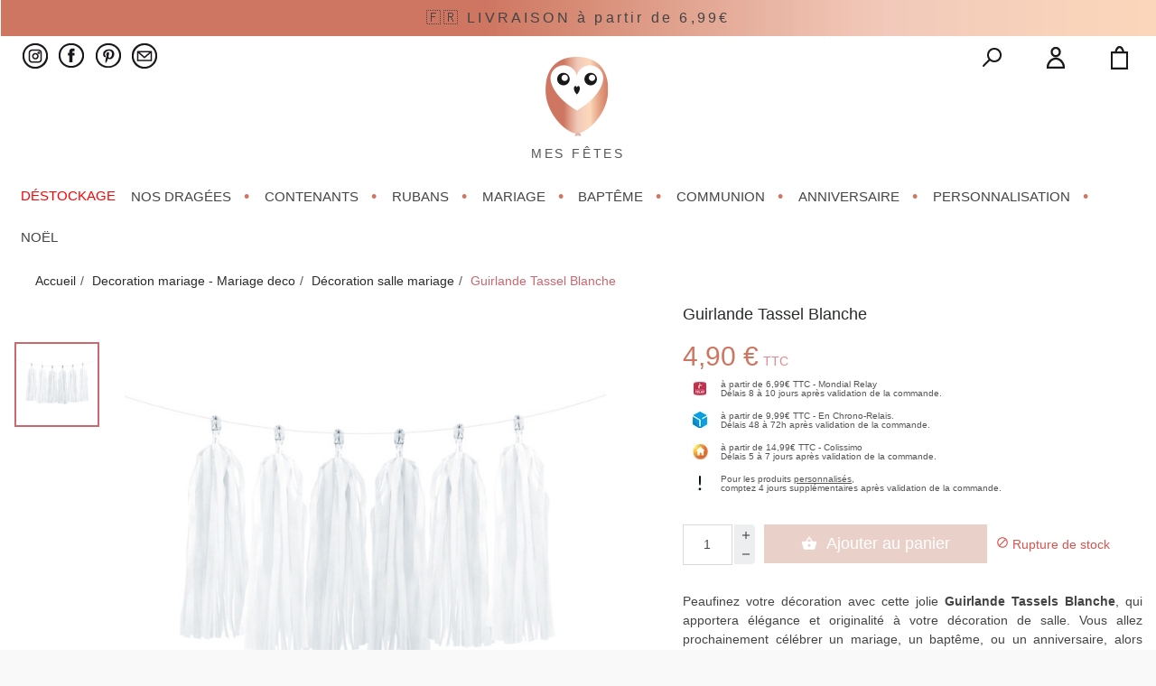

--- FILE ---
content_type: text/html; charset=utf-8
request_url: https://www.mes-fetes.com/4431-guirlande-tassel-blanche.html
body_size: 23857
content:
<!doctype html>
  <html lang="fr">

    <head>
      
      <meta charset="utf-8">
<meta http-equiv="x-ua-compatible" content="ie=edge">


<link rel="canonical" href="https://www.mes-fetes.com/4431-guirlande-tassel-blanche.html">

  <title>Guirlandes Tassels en Blanc de 1.50 mètres</title>
  <meta name="description" content="Apportez une touche d&#039;originalité à votre décoration avec ces Guirlandes Tassels Blanc. ➽ mes-fetes.com ✅ Livraison rapide ✅ Petits prix .">
  <meta name="keywords" content="">
    

<meta name="viewport" content="width=device-width, initial-scale=1">

<link rel="icon" type="image/vnd.microsoft.icon" href="/img/favicon.ico?1654267270">
<link rel="shortcut icon" type="image/x-icon" href="/img/favicon.ico?1654267270">
<script src='https://code.jquery.com/jquery-1.10.2.min.js' type="text/javascript" ></script>
<meta name="p:domain_verify" content="a31df4a6d641510a51283c83c3b12fad"/>
<meta name="facebook-domain-verification" content="sqyip8vaxkpammn9d56yl5fobq3ess" />

    <link rel="stylesheet" href="https://www.mes-fetes.com/themes/flatone-rose-2020/assets/cache/theme-a4d017.css" type="text/css" media="all">




  

  <script type="text/javascript">
        var ap5_cartPackProducts = [];
        var ap5_modalErrorTitle = "Une erreur est survenue";
        var jolisearch = {"amb_joli_search_action":"https:\/\/www.mes-fetes.com\/jolisearch","amb_joli_search_link":"https:\/\/www.mes-fetes.com\/jolisearch","amb_joli_search_controller":"jolisearch","blocksearch_type":"top","show_cat_desc":0,"ga_acc":0,"id_lang":1,"url_rewriting":1,"use_autocomplete":2,"minwordlen":3,"l_products":"Nos produits","l_manufacturers":"Nos marques","l_categories":"Cat\u00e9gories","l_no_results_found":"Aucun produit ne correspond \u00e0 cette recherche","l_more_results":"Montrer tous les r\u00e9sultats \u00bb","ENT_QUOTES":3,"search_ssl":true,"self":"\/home\/clients\/912ebaa5d1f05a747d9b92bff490113e\/sites\/mes-fetes.com\/presta\/mes-fetes\/modules\/ambjolisearch"};
        var pixel_fc = "https:\/\/www.mes-fetes.com\/module\/pspixel\/FrontAjaxPixel";
        var prestashop = {"cart":{"products":[],"totals":{"total":{"type":"total","label":"Total","amount":0,"value":"0,00\u00a0\u20ac"},"total_including_tax":{"type":"total","label":"Total TTC","amount":0,"value":"0,00\u00a0\u20ac"},"total_excluding_tax":{"type":"total","label":"Total HT :","amount":0,"value":"0,00\u00a0\u20ac"}},"subtotals":{"products":{"type":"products","label":"Sous-total","amount":0,"value":"0,00\u00a0\u20ac"},"discounts":null,"shipping":{"type":"shipping","label":"Livraison","amount":0,"value":"gratuit"},"tax":null},"products_count":0,"summary_string":"0 items","labels":{"tax_short":"TTC","tax_long":"(TTC)"},"id_address_delivery":0,"id_address_invoice":0,"is_virtual":false,"vouchers":{"allowed":1,"added":[]},"discounts":[],"minimalPurchase":0,"minimalPurchaseRequired":""},"currency":{"name":"euro","iso_code":"EUR","iso_code_num":"978","sign":"\u20ac"},"customer":{"lastname":null,"firstname":null,"email":null,"last_passwd_gen":null,"birthday":null,"newsletter":null,"newsletter_date_add":null,"ip_registration_newsletter":null,"optin":null,"website":null,"company":null,"siret":null,"ape":null,"outstanding_allow_amount":0,"max_payment_days":0,"note":null,"is_guest":0,"id_shop":null,"id_shop_group":null,"id_default_group":1,"date_add":null,"date_upd":null,"reset_password_token":null,"reset_password_validity":null,"id":null,"is_logged":false,"gender":{"type":null,"name":null,"id":null},"risk":{"name":null,"color":null,"percent":null,"id":null},"addresses":[]},"language":{"name":"Fran\u00e7ais (French)","iso_code":"fr","locale":"fr-FR","language_code":"fr","is_rtl":"0","date_format_lite":"d\/m\/Y","date_format_full":"d\/m\/Y H:i:s","id":1},"page":{"title":"","canonical":null,"meta":{"title":"Guirlandes Tassels en Blanc de 1.50 m\u00e8tres","description":"Apportez une touche d'originalit\u00e9 \u00e0 votre d\u00e9coration avec ces Guirlandes Tassels Blanc. \u27bd mes-fetes.com \u2705 Livraison rapide \u2705 Petits prix .","keywords":"","robots":"index"},"page_name":"product","body_classes":{"lang-fr":true,"lang-rtl":false,"country-FR":true,"currency-EUR":true,"layout-full-width":true,"page-product":true,"tax-display-enabled":true,"product-id-4431":true,"product-Guirlande Tassel Blanche":true,"product-id-category-202":true,"product-id-manufacturer-4":true,"product-id-supplier-0":true,"product-available-for-order":true},"admin_notifications":[]},"shop":{"name":"Mes f\u00eates","email":"contact@mes-fetes.com","registration_number":"","long":false,"lat":false,"logo":"\/img\/mes-fetes-logo-1654267270.jpg","stores_icon":"\/img\/logo_stores.png","favicon":"\/img\/favicon.ico","favicon_update_time":"1654267270","address":{"formatted":"Mes f\u00eates<br>France M\u00e9tropolitaine","address1":"","address2":"","postcode":"","city":"","state":null,"country":"France M\u00e9tropolitaine"},"phone":"","fax":""},"urls":{"base_url":"https:\/\/www.mes-fetes.com\/","current_url":"https:\/\/www.mes-fetes.com\/4431-guirlande-tassel-blanche.html","shop_domain_url":"https:\/\/www.mes-fetes.com","img_ps_url":"https:\/\/www.mes-fetes.com\/img\/","img_cat_url":"https:\/\/www.mes-fetes.com\/img\/c\/","img_lang_url":"https:\/\/www.mes-fetes.com\/img\/l\/","img_prod_url":"https:\/\/www.mes-fetes.com\/img\/p\/","img_manu_url":"https:\/\/www.mes-fetes.com\/img\/m\/","img_sup_url":"https:\/\/www.mes-fetes.com\/img\/su\/","img_ship_url":"https:\/\/www.mes-fetes.com\/img\/s\/","img_store_url":"https:\/\/www.mes-fetes.com\/img\/st\/","img_col_url":"https:\/\/www.mes-fetes.com\/img\/co\/","img_url":"https:\/\/www.mes-fetes.com\/themes\/flatone-rose-2020\/assets\/img\/","css_url":"https:\/\/www.mes-fetes.com\/themes\/flatone-rose-2020\/assets\/css\/","js_url":"https:\/\/www.mes-fetes.com\/themes\/flatone-rose-2020\/assets\/js\/","pic_url":"https:\/\/www.mes-fetes.com\/upload\/","pages":{"address":"https:\/\/www.mes-fetes.com\/adresse","addresses":"https:\/\/www.mes-fetes.com\/adresses","authentication":"https:\/\/www.mes-fetes.com\/connexion","cart":"https:\/\/www.mes-fetes.com\/panier","category":"https:\/\/www.mes-fetes.com\/index.php?controller=category","cms":"https:\/\/www.mes-fetes.com\/index.php?controller=cms","contact":"https:\/\/www.mes-fetes.com\/nous-contacter","discount":"https:\/\/www.mes-fetes.com\/reduction","guest_tracking":"https:\/\/www.mes-fetes.com\/suivi-commande-invite","history":"https:\/\/www.mes-fetes.com\/historique-commandes","identity":"https:\/\/www.mes-fetes.com\/identite","index":"https:\/\/www.mes-fetes.com\/","my_account":"https:\/\/www.mes-fetes.com\/mon-compte","order_confirmation":"https:\/\/www.mes-fetes.com\/confirmation-commande","order_detail":"https:\/\/www.mes-fetes.com\/index.php?controller=order-detail","order_follow":"https:\/\/www.mes-fetes.com\/suivi-commande","order":"https:\/\/www.mes-fetes.com\/commande","order_return":"https:\/\/www.mes-fetes.com\/index.php?controller=order-return","order_slip":"https:\/\/www.mes-fetes.com\/avoirs","pagenotfound":"https:\/\/www.mes-fetes.com\/page-introuvable","password":"https:\/\/www.mes-fetes.com\/recuperation-mot-de-passe","pdf_invoice":"https:\/\/www.mes-fetes.com\/index.php?controller=pdf-invoice","pdf_order_return":"https:\/\/www.mes-fetes.com\/index.php?controller=pdf-order-return","pdf_order_slip":"https:\/\/www.mes-fetes.com\/index.php?controller=pdf-order-slip","prices_drop":"https:\/\/www.mes-fetes.com\/promotions","product":"https:\/\/www.mes-fetes.com\/index.php?controller=product","search":"https:\/\/www.mes-fetes.com\/recherche","sitemap":"https:\/\/www.mes-fetes.com\/Sitemap","stores":"https:\/\/www.mes-fetes.com\/magasins","supplier":"https:\/\/www.mes-fetes.com\/fournisseur","register":"https:\/\/www.mes-fetes.com\/connexion?create_account=1","order_login":"https:\/\/www.mes-fetes.com\/commande?login=1"},"theme_assets":"\/themes\/flatone-rose-2020\/assets\/","actions":{"logout":"https:\/\/www.mes-fetes.com\/?mylogout="}},"configuration":{"display_taxes_label":true,"low_quantity_threshold":5,"is_b2b":false,"is_catalog":false,"show_prices":true,"opt_in":{"partner":false},"quantity_discount":{"type":"discount","label":"Remise"},"voucher_enabled":1,"return_enabled":0,"number_of_days_for_return":14},"field_required":[],"breadcrumb":{"links":[{"title":"Accueil","url":"https:\/\/www.mes-fetes.com\/"},{"title":"Decoration mariage - Mariage deco","url":"https:\/\/www.mes-fetes.com\/9-decoration-de-mariage"},{"title":"D\u00e9coration salle mariage","url":"https:\/\/www.mes-fetes.com\/202-decoration-salle-mariage"},{"title":"Guirlande Tassel Blanche","url":"https:\/\/www.mes-fetes.com\/4431-guirlande-tassel-blanche.html"}],"count":4},"link":{"protocol_link":"https:\/\/","protocol_content":"https:\/\/"},"time":1769787837,"static_token":"c3da36811af5f407552e4d8de2074f6e","token":"b1d3eedbccbf0761d96ae7d7188e8823"};
      </script>



  

<script type="text/javascript">
	(window.gaDevIds=window.gaDevIds||[]).push('d6YPbH');
	(function(i,s,o,g,r,a,m){i['GoogleAnalyticsObject']=r;i[r]=i[r]||function(){
	(i[r].q=i[r].q||[]).push(arguments)},i[r].l=1*new Date();a=s.createElement(o),
	m=s.getElementsByTagName(o)[0];a.async=1;a.src=g;m.parentNode.insertBefore(a,m)
	})(window,document,'script','https://www.google-analytics.com/analytics.js','ga');

            ga('create', 'UA-60449098-1', 'auto');
                
    ga('require', 'ec');
</script>

	<!-- MODULE PM_AdvancedTopMenu || Presta-Module.com -->
<!--[if lt IE 8]>
<script type="text/javascript" src="https://www.mes-fetes.com/modules/pm_advancedtopmenu/js/pm_advancedtopmenuiefix.js"></script>
<![endif]-->
<!-- /MODULE PM_AdvancedTopMenu || Presta-Module.com --><!-- Facebook Pixel Code -->

    <script>

    !function(f,b,e,v,n,t,s)
    {if(f.fbq)return;n=f.fbq=function(){n.callMethod? n.callMethod.apply(n,arguments):n.queue.push(arguments)};
    if(!f._fbq)f._fbq=n;n.push=n;n.loaded=!0;n.version='2.0';
    n.queue=[];t=b.createElement(e);t.async=!0;
    t.src=v;s=b.getElementsByTagName(e)[0];
    s.parentNode.insertBefore(t,s)}(window, document,'script', 'https://connect.facebook.net/en_US/fbevents.js');
    fbq('init', '281199167069673');
    fbq('track', 'PageView');

    </script>

<noscript>
<img height="1" width="1" style="display:none" src="https://www.facebook.com/tr?id=281199167069673&ev=PageView&noscript=1"/>
</noscript>

<!-- End Facebook Pixel Code -->

<!-- DO NOT MODIFY -->
<!-- End Facebook Pixel Code -->

<!-- Set Facebook Pixel Product Export -->
    <meta property="og:title" content="Guirlande Tassel Blanche">
    <meta property="og:description" content="Guirlande Tassel Blanche 1.5 mètre, 12 tassels.">
    <meta property="og:url" content="https://www.mes-fetes.com/4431-guirlande-tassel-blanche.html">
    <meta property="og:image" content="https://www.mes-fetes.com/5639-medium_default/guirlande-tassel-blanche.jpg">
    <meta property="product:brand" content="A">
    <meta property="product:availability" content="In stock">
    <meta property="product:condition" content="new">
    <meta property="product:price:amount" content="4.9">
    <meta property="product:price:currency" content="EUR">
    <meta property="product:retailer_item_id" content="I36-PART-TG1-008">
<!-- END OF Set Facebook Pixel Product Export -->


<script>
fbq('track', 'ViewContent', {content_name: 'Guirlande Tassel Blanche (FR)', content_ids: ['4431'], content_type: 'product', value: 4.9, currency: 'EUR'});
</script>


 <style type="text/css">
    .ohm-wrapper .ohm-dialog {
        background-color: #ffffff !important ;
        color: #333333 !important ;
        border-color: #333333 !important ;
        width: 350px !important ;
        min-height: 250px !important ;
        height: 250px !important ;
    }

    .minqty-add-to-cart {
        /*transition: 0.3s;*/
    }

    .minqty-add-to-cart:hover {
        cursor: pointer;
        background-color: #ffffff36 !important;
    }

    div.alert {
        position: fixed;
        z-index: -9999;
        top: 20px;
        right: 20px;
        text-align: left;
    }

    div.alert.in {
        z-index: 9999
    }

    div.alert p {
        padding-left: 50px;
    }

    div.alert button.close {
        position: absolute;
        top: 2px;
        right: 8px;
    }

    .ohmminqty-checkout-block:hover {
        cursor: pointer;
        background-color: #ffffff36 !important;
    }
 </style>
 
<script type="text/javascript">
    var use_ohmdialog = "1";
    var minqtyproducts = '{"1478":[{"minqty":3,"sellby":3,"allow_script":"0"}],"2267":[{"minqty":4,"sellby":4,"allow_script":"1"}],"2769":[{"minqty":6,"sellby":6,"allow_script":"1"}],"2279":[{"minqty":4,"sellby":4,"allow_script":"0"}],"2540":[{"minqty":6,"sellby":6,"allow_script":"1"}],"2294":[{"minqty":6,"sellby":6,"allow_script":"1"}],"2278":[{"minqty":6,"sellby":6,"allow_script":"1"}],"4207":[{"minqty":6,"sellby":6,"allow_script":"1"}]}';
    var prod_id = '4431';
    var cartQtyDir = 'https://www.mes-fetes.com/modules/ohmminqty/ajaxCart.php';
    var cartsellby = 0;
    var cartminqty = 0;
    var enable_script_on_cart = 1;
    var id_product_attribute_onload = 0;
</script>

<div class="alert alert-danger fade minqty">
    <strong>Error!</strong>
    <p>
    </p>
    <button type="button" class="close" data-dismiss="alert">×</button>
</div>
  <link rel="prefetch" href="https://www.paypal.com/sdk/js?components=marks,funding-eligibility&amp;client-id=AXjYFXWyb4xJCErTUDiFkzL0Ulnn-bMm4fal4G-1nQXQ1ZQxp06fOuE7naKUXGkq2TZpYSiI9xXbs4eo&amp;merchant-id=0&amp;currency=EUR&amp;intent=capture&amp;commit=false&amp;vault=false&amp;integration-date=2022-14-06&amp;enable-funding=paylater" as="script">
<script>
    var boxtalData = boxtalData ? boxtalData : { };
    boxtalData['bx'] = boxtalData['bx'] ? boxtalData['bx'] : { };
    boxtalData['bx'].translation = {"error":{"carrierNotFound":"Impossible de trouver le transporteur","couldNotSelectPoint":"Erreur lors de la s\u00e9lection du transporteur"},"text":{"openingHours":"Horaires d'ouverture","chooseParcelPoint":"Choisir ce point relais","closeMap":"Close map","closedLabel":"Fermer"},"day":{"MONDAY":"lundi","TUESDAY":"mardi","WEDNESDAY":"mercredi","THURSDAY":"jeudi","FRIDAY":"vendredi","SATURDAY":"samedi","SUNDAY":"dimanche"},"distance":"\u00e0 %s km"};
    boxtalData['bx'].mapUrl = "https://maps.boxtal.com/styles/boxtal/style.json?access_token=eyJhbGciOiJSUzI1NiIsInR5cCI6IkpXVCJ9.[base64].[base64]";
    boxtalData['bx'].mapLogoImageUrl = "https://resource.boxtal.com/images/boxtal-maps.svg";
    boxtalData['bx'].mapLogoHrefUrl = "https://www.boxtal.com";
    boxtalData['bx'].ajaxUrl = "https://www.mes-fetes.com/module/boxtalconnect/ajax";
    boxtalData['bx'].token = "c3da36811af5f407552e4d8de2074f6e";
</script>





<!-- Global site tag (gtag.js) - Google Ads: 955496850 --> <script async src="https://www.googletagmanager.com/gtag/js?id=AW-955496850"></script> <script> window.dataLayer = window.dataLayer || []; function gtag(){dataLayer.push(arguments);} gtag('js', new Date()); gtag('config', 'AW-955496850'); </script>
<!-- Event snippet for commande conversion page In your html page, add the snippet and call gtag_report_conversion when someone clicks on the chosen link or button. --> <script> function gtag_report_conversion(url) { var callback = function () { if (typeof(url) != 'undefined') { window.location = url; } }; gtag('event', 'conversion', { 'send_to': 'AW-955496850/r8nxCI2L_loQkvPOxwM', 'value': 1.0, 'currency': 'EUR', 'transaction_id': '', 'event_callback': callback }); return false; } </script>
<!-- tag Bing --><script>(function(w,d,t,r,u){var f,n,i;w[u]=w[u]||[],f=function(){var o={ti:"11005448"};o.q=w[u],w[u]=new UET(o),w[u].push("pageLoad")},n=d.createElement(t),n.src=r,n.async=1,n.onload=n.onreadystatechange=function(){var s=this.readyState;s&&s!=="loaded"&&s!=="complete"||(f(),n.onload=n.onreadystatechange=null)},i=d.getElementsByTagName(t)[0],i.parentNode.insertBefore(n,i)})(window,document,"script","//bat.bing.com/bat.js","uetq");
window.uetq = window.uetq || [];
window.uetq.push('event', '', {'revenue_value': '', 'currency': 'EUR'});
</script>
<script src='https://www.google.com/recaptcha/api.js'></script>
<!-- Start of LiveChat (www.livechatinc.com) code -->
            <script type="text/javascript">
              window.__lc = window.__lc || {};
              window.__lc.license = 11771142;
              (function() {
                var lc = document.createElement('script'); lc.type = 'text/javascript'; lc.async = true;
                lc.src = ('https:' == document.location.protocol ? 'https://' : 'http://') + 'cdn.livechatinc.com/tracking.js';
                var s = document.getElementsByTagName('script')[0]; s.parentNode.insertBefore(lc, s);
              })();
            </script>
            <noscript>
            <a href="https://www.livechatinc.com/chat-with/11771142/" rel="nofollow">Chat with us</a>,
            powered by <a href="https://www.livechatinc.com/?welcome" rel="noopener nofollow" target="_blank">LiveChat</a>
            </noscript>
<!-- End of LiveChat code -->
<!-- DOOFINDER -->
     <script>
var doofinder_script ='//cdn.doofinder.com/media/js/doofinder-classic.7.latest.min.js';
(function(d,t){var f=d.createElement(t),s=d.getElementsByTagName(t)[0];f.async=1;
f.src=('https:'==location.protocol?'https:':'http:')+doofinder_script;
f.setAttribute('charset','utf-8');
s.parentNode.insertBefore(f,s)}(document,'script'));

var dfClassicLayers = [{
  "hashid": "81d3b67b00a1dfe876caf51bdd2c3a76",
  "zone": "eu1",
  "display": {
    "lang": "fr",
    "align": "center"
  },
  "queryInput": "input[name='s']"
}];
</script>
<!-- End dofinder -->
      
<meta property="og:type" content="product">
<meta property="og:url" content="https://www.mes-fetes.com/4431-guirlande-tassel-blanche.html">
<meta property="og:title" content="Guirlandes Tassels en Blanc de 1.50 mètres">
<meta property="og:site_name" content="Mes fêtes">
<meta property="og:description" content="Apportez une touche d&#039;originalité à votre décoration avec ces Guirlandes Tassels Blanc. ➽ mes-fetes.com ✅ Livraison rapide ✅ Petits prix .">
<meta property="og:image" content="https://www.mes-fetes.com/5639-modal_default/guirlande-tassel-blanche.jpg">
<meta property="product:pretax_price:amount" content="4.9">
<meta property="product:pretax_price:currency" content="EUR">
<meta property="product:price:amount" content="4.9">
<meta property="product:price:currency" content="EUR">
<meta property="product:weight:value" content="0.100000">
<meta property="product:weight:units" content="kg">

      
<!-- Google Tag Manager -->
<script data-cfasync="false">(function(w,d,s,l,i){w[l]=w[l]||[];w[l].push({'gtm.start':
new Date().getTime(),event:'gtm.js'});var f=d.getElementsByTagName(s)[0],
j=d.createElement(s),dl=l!='dataLayer'?'&l='+l:'';j.async=true;j.src=
'https://www.googletagmanager.com/gtm.js?id='+i+dl;f.parentNode.insertBefore(j,f);
})(window,document,'script','dataLayer','GTM-TWKVZKH');</script>
<!-- End Google Tag Manager -->

           
<!-- Google tag (gtag.js) -->
<script async src="https://www.googletagmanager.com/gtag/js?id=G-XRKYEN0X13"></script>
<script>
  window.dataLayer = window.dataLayer || [];
  function gtag(){dataLayer.push(arguments);}
  gtag('js', new Date());

  gtag('config', 'G-XRKYEN0X13');
</script>

    </head>

    <body id="product" class="
                                        lang-fr country-fr currency-eur layout-full-width page-product tax-display-enabled product-id-4431 product-guirlande-tassel-blanche product-id-category-202 product-id-manufacturer-4 product-id-supplier-0 product-available-for-order
                                        full-menu 
                                        bg-menu 
                                        padding 
                                                                                quick-view                                        ">
                                        
                                        <!-- Google Tag Manager (noscript) -->
<noscript><iframe src="https://www.googletagmanager.com/ns.html?id=GTM-TWKVZKH"
height="0" width="0" style="display:none;visibility:hidden"></iframe></noscript>
<!-- End Google Tag Manager (noscript) -->
      

      <div id="page" >
        
                
        <header id="header">
          
                    
  <div class="sfiBandeau-etat-top" style="width:100%;background: url('https://www.mes-fetes.com/img/bandeau-bkg20.jpg');height:40px;">
       <div id="top-band">
           <div id="top-header-20">🇫🇷 LIVRAISON à partir de 6,99€</div>
    </div>
</div>

 


<div id="banner-top">
	<div class="container">
		<div class="banner-content">
			  
<a class="banner-link" href="https://www.mes-fetes.com/" title="">
    <span class="banner-text banner-sm"></span>
   
</a>

		</div>
	</div>
</div>







<div class="header-top js-header-top">
	<div class="container">
		<div class="row aligner">
			<div id="menu-icon" class="col-xs-3 col-md-1 hidden-lg-up">
				<button class="btn btn-header" >
					<div class="block-icon">
						<span class="ico-menu"></span>
					</div>
					<span class="text-btn">Menu</span>
				</button>
			</div>
			<div class="top-logo js-top-logo push-md-4 col-md-3 push-lg-4 col-lg-4 col-xs-6" id="logo">
				<a href="https://www.mes-fetes.com/">
					<img class="logo img-fluid" src="/img/mes-fetes-logo-1654267270.jpg" alt="Mes fêtes"><br>
					<p class="accroche-logo-20">MES FÊTES</p>
				</a>
			</div>
			<div class="top-left pull-md-3 col-md-4 pull-lg-4 col-lg-4 col-xs-3 hook-nav hook-nav--1">
				<div id="user_info" class="col-lg-12">
    <div id="top-Contact" class="contact-selector dropdown js-dropdown">
		<button type="button" class="btn btn-header btn-contact buttonRedirection" href="" >
			<div class="block-icon" >
				<img src="https://www.mes-fetes.com/img//instagram28.jpg"/>
			</div>
		</button>
	</div>
	<div id="top-Contact" class="contact-selector dropdown js-dropdown">
		<button type="button" class="btn btn-header btn-contact buttonRedirection" href="" >
			<div class="block-icon" >
				<img src="https://www.mes-fetes.com/img//facebook28.jpg"/>
			</div>
		</button>
	</div>
	<div id="top-Contact" class="contact-selector dropdown js-dropdown">
		<button type="button" class="btn btn-header btn-contact buttonRedirection" href="" >
			<div class="block-icon" >
				<img src="https://www.mes-fetes.com/img//pinterest28.jpg"/>
			</div>
		</button>
	</div>
	<div id="top-Contact" class="contact-selector dropdown js-dropdown">
		<button type="button" class="btn btn-header btn-contact buttonRedirection" href="https://www.mes-fetes.com/nous-contacter" >
			<div class="block-icon" >
				<img src="https://www.mes-fetes.com/img//contact28.jpg"/>
			</div>
		</button>
	</div>
	<div id="new" class="col-lg-12">
	
</div>
</div>
			</div>
			<div class="top-right col-lg-2 col-xs-3 hook-nav hook-nav--2">
				<div id="contact_link" class="col-lg-1 no-padding">

	<div id="top-Blog">
			<div class="block-icon">
				<img src="https://www.mes-fetes.com/img/search21.jpg" style="cursor:pointer;"/>
			</div>
				<span class="text-btn"><a href="https://www.mes-fetes.com/jolisearch"></a></span>
			<div id="zone_recherche">
				
<div id="_desktop_top_menu" class="menu js-top-menu position-static">
  
</div>
<div class="js-top-menu mobile" id="_mobile_top_menu"></div>

<!-- Block search module TOP -->
<div id="search_widget" class="search-widget" data-search-controller-url="//www.mes-fetes.com/recherche">
	<form method="get" action="//www.mes-fetes.com/recherche" class="input-group">
		<input type="hidden" name="controller" value="search">
		<input type="text" name="s" value="" placeholder="Rechercher" class="form-control">
		<span class="input-group-btn">
			<button class="btn btn-secondary" type="submit">
				<i class="material-icons search">&#xE8B6;</i>
			</button>
		</span>
	</form>
</div>
<!-- /Block search module TOP -->

			</div>
			
			
	</div>
</div>
<div id="user_info-account" class="col-lg-1 no-padding">
		<span  href="../connexion" title="Log in to your customer account" rel="nofollow" class="btn btn-header btn-user buttonRedirection">
        <div class="block-icon">
           <img src="https://www.mes-fetes.com/img/customer20.jpg"/>
        </div>
        <span class="text-btn"></span>
    </span>
    </div>
<div id="blockcart" class="col-lg-1 no-padding">
	<div class="blockcart cart-preview dropdown js-dropdown" data-refresh-url="//www.mes-fetes.com/module/ps_shoppingcart/ajax">
        <button class="btn btn-header btn-cart" type="button" data-toggle="dropdown" aria-haspopup="true" aria-expanded="false">
            <div class="block-icon">


                            </div>
            <span class="text-btn"></span>
        </button>
        <div class="dropdown-menu dropdown-menu-right body">
                        Panier vide !
                    </div>
    </div>
</div>

			</div>
		</div>
	</div>
</div>




<div class="hidden-lg-up">
	<div id="menu_vitamine"  cache="0">
		<div id="menu_close_vitamine"> < PR&Eacute;C&Eacute;DENT</div>
	</div>
	<div id="_mobile_menu_section" class="menu-bar" style="display:none">
  </div>
</div>

<!-- MODULE PM_AdvancedTopMenu || Presta-Module.com -->
<div id="_desktop_top_menu" class="adtm_menu_container">
	<div id="adtm_menu" data-open-method="1">
		<div id="adtm_menu_inner" class="clearfix advtm_open_on_hover">
			<ul id="menu">
								<li class="li-niveau1 advtm_menu_toggle">
					<a class="a-niveau1 adtm_toggle_menu_button"><span class="advtm_menu_span adtm_toggle_menu_button_text">Menu</span></a>
				</li>
																		
																																	<li class="li-niveau1 advtm_menu_24 menuHaveNoMobileSubMenu">
													<a href="https://www.mes-fetes.com/767-destockage" title="D&eacute;stockage"  class=" a-niveau1"  data-type="category" data-id="767"><span class="advtm_menu_span advtm_menu_span_24">D&eacute;stockage</span></a>
																</li>
																			
																																																								<li class="li-niveau1 advtm_menu_1 sub">
													<a href="https://www.mes-fetes.com/53-dragees" title="Nos drag&eacute;es"  class=" a-niveau1"  data-type="category" data-id="53"><span class="advtm_menu_span advtm_menu_span_1">Nos drag&eacute;es</span><!--[if gte IE 7]><!--></a>
																	<!--<![endif]--><!--[if lte IE 6]><table><tr><td><![endif]-->
					<div class="adtm_sub">
													<table class="columnWrapTable">
							<tr>
																							
																<td class="adtm_column_wrap_td advtm_column_wrap_td_50 advtm_hide_desktop">
									<div class="adtm_column_wrap advtm_column_wrap_50">
																			<div class="adtm_column_wrap_sizer">&nbsp;</div>
																																																												<div class="adtm_column adtm_column_342 advtm_hide_desktop">
																																		<span class="column_wrap_title">
																									<a href="https://www.mes-fetes.com/53-dragees" title="Toutes nos drag&eacute;es"  class=""  data-type="category" data-id="53">Toutes nos drag&eacute;es</a>
																							</span>
																																																									</div>
																																																</div>
								</td>
																															
																<td class="adtm_column_wrap_td advtm_column_wrap_td_6">
									<div class="adtm_column_wrap advtm_column_wrap_6">
																														<p><b>Pour tous les goûts :</b></p>
																													<div class="adtm_column_wrap_sizer">&nbsp;</div>
																																																												<div class="adtm_column adtm_column_224">
																																		<span class="column_wrap_title">
																									<a href="https://www.mes-fetes.com/146-dragees-avola-extra-pecou" title="Drag&eacute;es Avola"  class=""  data-type="category" data-id="146">Drag&eacute;es Avola</a>
																							</span>
																																																									</div>
																																																																																	<div class="adtm_column adtm_column_25">
																																		<span class="column_wrap_title">
																									<a href="https://www.mes-fetes.com/59-dragees-amande" title="Drag&eacute;es Amande"  class=""  data-type="category" data-id="59">Drag&eacute;es Amande</a>
																							</span>
																																																									</div>
																																																																																	<div class="adtm_column adtm_column_27">
																																		<span class="column_wrap_title">
																									<a href="https://www.mes-fetes.com/62-dragees-chocolat" title="Drag&eacute;es Chocolat"  class=""  data-type="category" data-id="62">Drag&eacute;es Chocolat</a>
																							</span>
																																																									</div>
																																																																																	<div class="adtm_column adtm_column_30">
																																		<span class="column_wrap_title">
																									<a href="https://www.mes-fetes.com/78-dragees-coeur" title="Drag&eacute;es Coeur"  class=""  data-type="category" data-id="78">Drag&eacute;es Coeur</a>
																							</span>
																																																									</div>
																																																																																	<div class="adtm_column adtm_column_29">
																																		<span class="column_wrap_title">
																									<a href="https://www.mes-fetes.com/377-dragees-fruits" title="Drag&eacute;es Fruit"  class=""  data-type="category" data-id="377">Drag&eacute;es Fruit</a>
																							</span>
																																																									</div>
																																																																																	<div class="adtm_column adtm_column_28">
																																		<span class="column_wrap_title">
																									<a href="https://www.mes-fetes.com/376-dragees-nougatine" title="Drag&eacute;es Nougatine &amp; Guimauve"  class=""  data-type="category" data-id="376">Drag&eacute;es Nougatine &amp; Guimauve</a>
																							</span>
																																																									</div>
																																																</div>
								</td>
																															
																<td class="adtm_column_wrap_td advtm_column_wrap_td_4">
									<div class="adtm_column_wrap advtm_column_wrap_4">
																														<p><b>Nos Autres Dragées :</b></p>
																													<div class="adtm_column_wrap_sizer">&nbsp;</div>
																																																												<div class="adtm_column adtm_column_563">
																																		<span class="column_wrap_title">
																									<a href="https://www.mes-fetes.com/869-dragees-argent-or" title="Drag&eacute;es Argent &amp; Or"  class=""  data-type="category" data-id="869">Drag&eacute;es Argent &amp; Or</a>
																							</span>
																																																									</div>
																																																																																	<div class="adtm_column adtm_column_390">
																																		<span class="column_wrap_title">
																									<a href="https://www.mes-fetes.com/713-dragees-500-grammes" title="Drag&eacute;es 500 Grammes"  class=""  data-type="category" data-id="713">Drag&eacute;es 500 Grammes</a>
																							</span>
																																																									</div>
																																																																																	<div class="adtm_column adtm_column_19">
																																		<span class="column_wrap_title">
																									<a href="https://www.mes-fetes.com/65-dragees-cacher" title="Drag&eacute;es cacher"  class=""  data-type="category" data-id="65">Drag&eacute;es cacher</a>
																							</span>
																																																									</div>
																																																																																	<div class="adtm_column adtm_column_22">
																																		<span class="column_wrap_title">
																									<a href="https://www.mes-fetes.com/57-dragees-de-couleur" title="Drag&eacute;es de couleur"  class=""  data-type="category" data-id="57">Drag&eacute;es de couleur</a>
																							</span>
																																																									</div>
																																																																																	<div class="adtm_column adtm_column_18">
																																		<span class="column_wrap_title">
																									<a href="https://www.mes-fetes.com/407-dragees-originales" title="Drag&eacute;es originales"  class=""  data-type="category" data-id="407">Drag&eacute;es originales</a>
																							</span>
																																																									</div>
																																																																																	<div class="adtm_column adtm_column_243">
																																		<span class="column_wrap_title">
																									<a href="https://www.mes-fetes.com/60-dragees-pas-cher" title="Drag&eacute;es pas cher"  class=""  data-type="category" data-id="60">Drag&eacute;es pas cher</a>
																							</span>
																																																									</div>
																																																																																	<div class="adtm_column adtm_column_31">
																																		<span class="column_wrap_title">
																									<a href="https://www.mes-fetes.com/64-dragees-perles" title="Drag&eacute;es perle"  class=""  data-type="category" data-id="64">Drag&eacute;es perle</a>
																							</span>
																																																									</div>
																																																</div>
								</td>
																															
																<td class="adtm_column_wrap_td advtm_column_wrap_td_1">
									<div class="adtm_column_wrap advtm_column_wrap_1">
																														<p><b>Pour tous vos événements :</b></p>
																													<div class="adtm_column_wrap_sizer">&nbsp;</div>
																																																												<div class="adtm_column adtm_column_14">
																																		<span class="column_wrap_title">
																									<a href="https://www.mes-fetes.com/404-dragees-anniversaire" title="Anniversaire"  class=""  data-type="category" data-id="404">Anniversaire</a>
																							</span>
																																																									</div>
																																																																																	<div class="adtm_column adtm_column_12">
																																		<span class="column_wrap_title">
																									<a href="https://www.mes-fetes.com/54-dragees-bapteme" title="Bapt&ecirc;me"  class=""  data-type="category" data-id="54">Bapt&ecirc;me</a>
																							</span>
																																																									</div>
																																																																																	<div class="adtm_column adtm_column_16">
																																		<span class="column_wrap_title">
																									<a href="https://www.mes-fetes.com/406-dragees-bar-mitzvah" title="Bar Mitzvah"  class=""  data-type="category" data-id="406">Bar Mitzvah</a>
																							</span>
																																																									</div>
																																																																																	<div class="adtm_column adtm_column_15">
																																		<span class="column_wrap_title">
																									<a href="https://www.mes-fetes.com/405-dragees-circoncision" title="Circoncision"  class=""  data-type="category" data-id="405">Circoncision</a>
																							</span>
																																																									</div>
																																																																																	<div class="adtm_column adtm_column_13">
																																		<span class="column_wrap_title">
																									<a href="https://www.mes-fetes.com/52-dragees-communion" title="Communion"  class=""  data-type="category" data-id="52">Communion</a>
																							</span>
																																																									</div>
																																																																																	<div class="adtm_column adtm_column_11">
																																		<span class="column_wrap_title">
																									<a href="https://www.mes-fetes.com/58-dragees-mariage" title="Mariage"  class=""  data-type="category" data-id="58">Mariage</a>
																							</span>
																																																									</div>
																																																																																	<div class="adtm_column adtm_column_385">
																																		<span class="column_wrap_title">
																									<a href="https://www.mes-fetes.com/706-dragees-naissance" title="Naissance"  class=""  data-type="category" data-id="706">Naissance</a>
																							</span>
																																																									</div>
																																																</div>
								</td>
																															
																<td class="adtm_column_wrap_td advtm_column_wrap_td_38">
									<div class="adtm_column_wrap advtm_column_wrap_38">
																														<p><strong>Dragées Françaises:</strong></p>
																													<div class="adtm_column_wrap_sizer">&nbsp;</div>
																																																												<div class="adtm_column adtm_column_566">
																																		<span class="column_wrap_title">
																									<a href="https://www.mes-fetes.com/870-dragees-reynaud" title="Drag&eacute;es Reynaud"  class=""  data-type="category" data-id="870">Drag&eacute;es Reynaud</a>
																							</span>
																																																									</div>
																																																																																	<div class="adtm_column adtm_column_23">
																																		<span class="column_wrap_title">
																									<a href="https://www.mes-fetes.com/2245-dragees-delorme" title="Drag&eacute;es Delorme"  class=""  data-type="category" data-id="2245">Drag&eacute;es Delorme</a>
																							</span>
																																																									</div>
																																																</div>
								</td>
																						</tr>
						</table>
												</div>
					<!--[if lte IE 6]></td></tr></table></a><![endif]-->
										</li>
																			
																																																								<li class="li-niveau1 advtm_menu_2 sub">
													<a href="https://www.mes-fetes.com/8-contenant-dragees" title="Contenants"  class=" a-niveau1"  data-type="category" data-id="8"><span class="advtm_menu_span advtm_menu_span_2">Contenants</span><!--[if gte IE 7]><!--></a>
																	<!--<![endif]--><!--[if lte IE 6]><table><tr><td><![endif]-->
					<div class="adtm_sub">
													<table class="columnWrapTable">
							<tr>
																							
																<td class="adtm_column_wrap_td advtm_column_wrap_td_3">
									<div class="adtm_column_wrap advtm_column_wrap_3">
																														<p><b>Toutes les matières :</b></p>
																													<div class="adtm_column_wrap_sizer">&nbsp;</div>
																																																												<div class="adtm_column adtm_column_598">
																																		<span class="column_wrap_title">
																									<a href="https://www.mes-fetes.com/51-eprouvette-dragees" title="&Eacute;prouvette drag&eacute;es"  class=""  data-type="category" data-id="51">&Eacute;prouvette drag&eacute;es</a>
																							</span>
																																																									</div>
																																																																																	<div class="adtm_column adtm_column_7">
																																		<span class="column_wrap_title">
																									<a href="https://www.mes-fetes.com/48-contenant-dragees-en-verre" title="Contenant drag&eacute;es verre"  class=""  data-type="category" data-id="48">Contenant drag&eacute;es verre</a>
																							</span>
																																																									</div>
																																																																																	<div class="adtm_column adtm_column_340">
																																		<span class="column_wrap_title">
																									<a href="https://www.mes-fetes.com/394-sachet-dragees" title="Sachets &agrave; drag&eacute;es"  class=""  data-type="category" data-id="394">Sachets &agrave; drag&eacute;es</a>
																							</span>
																																																									</div>
																																																																																	<div class="adtm_column adtm_column_5">
																																		<span class="column_wrap_title">
																									<a href="https://www.mes-fetes.com/22-boite-a-dragees-carton" title="Bo&icirc;te &agrave; drag&eacute;es carton"  class=""  data-type="category" data-id="22">Bo&icirc;te &agrave; drag&eacute;es carton</a>
																							</span>
																																																									</div>
																																																</div>
								</td>
																															
																<td class="adtm_column_wrap_td advtm_column_wrap_td_7">
									<div class="adtm_column_wrap advtm_column_wrap_7">
																														<p><b>Accessoires :</b></p>
																													<div class="adtm_column_wrap_sizer">&nbsp;</div>
																																																												<div class="adtm_column adtm_column_144">
																																		<span class="column_wrap_title">
																									<a href="https://www.mes-fetes.com/375-etiquettes-dragees" title="Etiquettes"  class=""  data-type="category" data-id="375">Etiquettes</a>
																							</span>
																																																									</div>
																																																																																	<div class="adtm_column adtm_column_143">
																																		<span class="column_wrap_title">
																									<a href="https://www.mes-fetes.com/67-rubans" title="Rubans"  class=""  data-type="category" data-id="67">Rubans</a>
																							</span>
																																																									</div>
																																																</div>
								</td>
																						</tr>
						</table>
												</div>
					<!--[if lte IE 6]></td></tr></table></a><![endif]-->
										</li>
																			
																																																								<li class="li-niveau1 advtm_menu_26 sub">
													<a href="https://www.mes-fetes.com/67-rubans" title="Rubans"  class=" a-niveau1"  data-type="category" data-id="67"><span class="advtm_menu_span advtm_menu_span_26">Rubans</span><!--[if gte IE 7]><!--></a>
																	<!--<![endif]--><!--[if lte IE 6]><table><tr><td><![endif]-->
					<div class="adtm_sub">
													<table class="columnWrapTable">
							<tr>
																							
																<td class="adtm_column_wrap_td advtm_column_wrap_td_76">
									<div class="adtm_column_wrap advtm_column_wrap_76">
																			<div class="adtm_column_wrap_sizer">&nbsp;</div>
																																																												<div class="adtm_column adtm_column_570">
																																		<span class="column_wrap_title">
																									<a href="https://www.mes-fetes.com/367-ruban-personnalise" title="Ruban personnalis&eacute;"  class=""  data-type="category" data-id="367">Ruban personnalis&eacute;</a>
																							</span>
																																																									</div>
																																																																																	<div class="adtm_column adtm_column_582">
																																		<span class="column_wrap_title">
																									<a href="https://www.mes-fetes.com/179-ruban-satin" title="Ruban satin"  class=""  data-type="category" data-id="179">Ruban satin</a>
																							</span>
																																																									</div>
																																																</div>
								</td>
																						</tr>
						</table>
												</div>
					<!--[if lte IE 6]></td></tr></table></a><![endif]-->
										</li>
																			
																																																								<li class="li-niveau1 advtm_menu_10 sub">
													<a href="https://www.mes-fetes.com/9-decoration-de-mariage" title="Mariage"  class=" a-niveau1"  data-type="category" data-id="9"><span class="advtm_menu_span advtm_menu_span_10">Mariage</span><!--[if gte IE 7]><!--></a>
																	<!--<![endif]--><!--[if lte IE 6]><table><tr><td><![endif]-->
					<div class="adtm_sub">
													<table class="columnWrapTable">
							<tr>
																							
																<td class="adtm_column_wrap_td advtm_column_wrap_td_20">
									<div class="adtm_column_wrap advtm_column_wrap_20">
																														<p><b>Accessoires Mariage </b></p>
																													<div class="adtm_column_wrap_sizer">&nbsp;</div>
																																																												<div class="adtm_column adtm_column_120">
																																		<span class="column_wrap_title">
																									<a href="https://www.mes-fetes.com/129-coussin-alliance" title="Coussin alliance"  class=""  data-type="category" data-id="129">Coussin alliance</a>
																							</span>
																																																									</div>
																																																																																	<div class="adtm_column adtm_column_489">
																																		<span class="column_wrap_title">
																									<a href="https://www.mes-fetes.com/806-dentelle" title="Dentelle"  class=""  data-type="category" data-id="806">Dentelle</a>
																							</span>
																																																									</div>
																																																																																	<div class="adtm_column adtm_column_254">
																																		<span class="column_wrap_title">
																									<a href="https://www.mes-fetes.com/393-etiquette-mariage" title="&Eacute;tiquettes"  class=""  data-type="category" data-id="393">&Eacute;tiquettes</a>
																							</span>
																																																									</div>
																																																																																	<div class="adtm_column adtm_column_139">
																																		<span class="column_wrap_title">
																									<a href="https://www.mes-fetes.com/108-figurine-mariage" title="Figurines"  class=""  data-type="category" data-id="108">Figurines</a>
																							</span>
																																																									</div>
																																																																																	<div class="adtm_column adtm_column_347">
																																		<span class="column_wrap_title">
																									<a href="https://www.mes-fetes.com/631-jarretiere-mariage" title="Jarreti&egrave;re"  class=""  data-type="category" data-id="631">Jarreti&egrave;re</a>
																							</span>
																																																									</div>
																																																																																	<div class="adtm_column adtm_column_122">
																																		<span class="column_wrap_title">
																									<a href="https://www.mes-fetes.com/131-livre-d-or-mariage" title="Livre d'or"  class=""  data-type="category" data-id="131">Livre d'or</a>
																							</span>
																																																									</div>
																																																																																	<div class="adtm_column adtm_column_256">
																																		<span class="column_wrap_title">
																									<a href="https://www.mes-fetes.com/67-rubans" title="Rubans"  class=""  data-type="category" data-id="67">Rubans</a>
																							</span>
																																																									</div>
																																																																																	<div class="adtm_column adtm_column_497">
																																		<span class="column_wrap_title">
																									<a href="https://www.mes-fetes.com/814-bouquet-mariee-ruban" title="Ruban Bouquet Mari&eacute;e"  class=""  data-type="category" data-id="814">Ruban Bouquet Mari&eacute;e</a>
																							</span>
																																																									</div>
																																																																																	<div class="adtm_column adtm_column_121">
																																		<span class="column_wrap_title">
																									<a href="https://www.mes-fetes.com/130-urne-mariage" title="Urnes"  class=""  data-type="category" data-id="130">Urnes</a>
																							</span>
																																																									</div>
																																																</div>
								</td>
																															
																<td class="adtm_column_wrap_td advtm_column_wrap_td_19">
									<div class="adtm_column_wrap advtm_column_wrap_19">
																														<p><strong><a href="https://www.mes-fetes.com/203-decoration-table-mariage">Déco Table Mariage </a></strong></p>
																													<div class="adtm_column_wrap_sizer">&nbsp;</div>
																																																												<div class="adtm_column adtm_column_371">
																																		<span class="column_wrap_title">
																									<a href="https://www.mes-fetes.com/641-bougie-deco" title="Bougie D&eacute;co"  class=""  data-type="category" data-id="641">Bougie D&eacute;co</a>
																							</span>
																																																									</div>
																																																																																	<div class="adtm_column adtm_column_169">
																																		<span class="column_wrap_title">
																									<a href="https://www.mes-fetes.com/218-centre-de-table-mariage" title="Centre de table"  class=""  data-type="category" data-id="218">Centre de table</a>
																							</span>
																																																									</div>
																																																																																	<div class="adtm_column adtm_column_170">
																																		<span class="column_wrap_title">
																									<a href="https://www.mes-fetes.com/219-chemin-de-table-mariage" title="Chemin de table"  class=""  data-type="category" data-id="219">Chemin de table</a>
																							</span>
																																																									</div>
																																																																																	<div class="adtm_column adtm_column_389">
																																		<span class="column_wrap_title">
																									<a href="https://www.mes-fetes.com/712-deco-fleurie" title="D&eacute;co fleurie"  class=""  data-type="category" data-id="712">D&eacute;co fleurie</a>
																							</span>
																																																									</div>
																																																																																	<div class="adtm_column adtm_column_168">
																																		<span class="column_wrap_title">
																									<a href="https://www.mes-fetes.com/89-marque-place-mariage" title="Marque place"  class=""  data-type="category" data-id="89">Marque place</a>
																							</span>
																																																									</div>
																																																																																	<div class="adtm_column adtm_column_179">
																																		<span class="column_wrap_title">
																									<a href="https://www.mes-fetes.com/227-nappe-mariage" title="Nappes"  class=""  data-type="category" data-id="227">Nappes</a>
																							</span>
																																																									</div>
																																																																																	<div class="adtm_column adtm_column_525">
																																		<span class="column_wrap_title">
																									<a href="https://www.mes-fetes.com/836-numero-de-table" title="Num&eacute;ro de table"  class=""  data-type="category" data-id="836">Num&eacute;ro de table</a>
																							</span>
																																																									</div>
																																																																																	<div class="adtm_column adtm_column_225">
																																		<span class="column_wrap_title">
																									<a href="https://www.mes-fetes.com/354-rondin-de-bois-deco" title="Rondin de bois"  class=""  data-type="category" data-id="354">Rondin de bois</a>
																							</span>
																																																									</div>
																																																																																	<div class="adtm_column adtm_column_178">
																																		<span class="column_wrap_title">
																									<a href="https://www.mes-fetes.com/225-serviettes-mariage" title="Serviettes"  class=""  data-type="category" data-id="225">Serviettes</a>
																							</span>
																																																									</div>
																																																																																	<div class="adtm_column adtm_column_177">
																																		<span class="column_wrap_title">
																									<a href="https://www.mes-fetes.com/223-vaisselle-jetable-mariage" title="Vaisselle jetable"  class=""  data-type="category" data-id="223">Vaisselle jetable</a>
																							</span>
																																																									</div>
																																																																																	<div class="adtm_column adtm_column_482 advtm_hide_desktop">
																																		<span class="column_wrap_title">
																									<a href="https://www.mes-fetes.com/224-vase-mariage" title="Vases"  class=""  data-type="category" data-id="224">Vases</a>
																							</span>
																																																									</div>
																																																</div>
								</td>
																															
																<td class="adtm_column_wrap_td advtm_column_wrap_td_25">
									<div class="adtm_column_wrap advtm_column_wrap_25">
																														<p><strong><a href="https://www.mes-fetes.com/202-decoration-salle-mariage">Déco Salle Mariage </a></strong></p>
																													<div class="adtm_column_wrap_sizer">&nbsp;</div>
																																																												<div class="adtm_column adtm_column_450">
																																		<span class="column_wrap_title">
																									<a href="https://www.mes-fetes.com/764-guirlande-de-ballon" title="Arche de ballons"  class=""  data-type="category" data-id="764">Arche de ballons</a>
																							</span>
																																																									</div>
																																																																																	<div class="adtm_column adtm_column_352">
																																		<span class="column_wrap_title">
																									<a href="https://www.mes-fetes.com/634-ballon-lettre" title="Ballon lettre"  class=""  data-type="category" data-id="634">Ballon lettre</a>
																							</span>
																																																									</div>
																																																																																	<div class="adtm_column adtm_column_181">
																																		<span class="column_wrap_title">
																									<a href="https://www.mes-fetes.com/215-ballon-mariage" title="Ballons"  class=""  data-type="category" data-id="215">Ballons</a>
																							</span>
																																																									</div>
																																																																																	<div class="adtm_column adtm_column_265">
																																		<span class="column_wrap_title">
																									<a href="https://www.mes-fetes.com/355-cage-a-oiseaux-deco" title="Cage &agrave; oiseaux d&eacute;co"  class=""  data-type="category" data-id="355">Cage &agrave; oiseaux d&eacute;co</a>
																							</span>
																																																									</div>
																																																																																	<div class="adtm_column adtm_column_180">
																																		<span class="column_wrap_title">
																									<a href="https://www.mes-fetes.com/212-fanion-mariage" title="Guirlande fanion"  class=""  data-type="category" data-id="212">Guirlande fanion</a>
																							</span>
																																																									</div>
																																																																																	<div class="adtm_column adtm_column_245">
																																		<span class="column_wrap_title">
																									<a href="https://www.mes-fetes.com/213-guirlande-lumineuse-mariage" title="Guirlandes lumineuses"  class=""  data-type="category" data-id="213">Guirlandes lumineuses</a>
																							</span>
																																																									</div>
																																																																																	<div class="adtm_column adtm_column_131">
																																		<span class="column_wrap_title">
																									<a href="https://www.mes-fetes.com/236-lampion-mariage" title="Lampion"  class=""  data-type="category" data-id="236">Lampion</a>
																							</span>
																																																									</div>
																																																																																	<div class="adtm_column adtm_column_528">
																																		<span class="column_wrap_title">
																									<a href="https://www.mes-fetes.com/596-noeud-de-chaise-mariage" title="N&oelig;ud de chaise"  class=""  data-type="category" data-id="596">N&oelig;ud de chaise</a>
																							</span>
																																																									</div>
																																																																																	<div class="adtm_column adtm_column_251">
																																		<span class="column_wrap_title">
																									<a href="https://www.mes-fetes.com/365-pompon-papier-soie" title="Pompon papier"  class=""  data-type="category" data-id="365">Pompon papier</a>
																							</span>
																																																									</div>
																																																</div>
								</td>
																															
																<td class="adtm_column_wrap_td advtm_column_wrap_td_23">
									<div class="adtm_column_wrap advtm_column_wrap_23">
																														<p><strong><a href="https://www.mes-fetes.com/149-decoration-voiture-mariage">Déco Voiture Mariage</a></strong></p>
																													<div class="adtm_column_wrap_sizer">&nbsp;</div>
																																																												<div class="adtm_column adtm_column_176">
																																		<span class="column_wrap_title">
																									<a href="https://www.mes-fetes.com/207-decoration-voiture-balai" title="D&eacute;coration voiture balai"  class=""  data-type="category" data-id="207">D&eacute;coration voiture balai</a>
																							</span>
																																																									</div>
																																																																																	<div class="adtm_column adtm_column_174">
																																		<span class="column_wrap_title">
																									<a href="https://www.mes-fetes.com/205-decoration-voiture-invites-mariage" title="D&eacute;coration voiture invit&eacute;s"  class=""  data-type="category" data-id="205">D&eacute;coration voiture invit&eacute;s</a>
																							</span>
																																																									</div>
																																																																																	<div class="adtm_column adtm_column_173">
																																		<span class="column_wrap_title">
																									<a href="https://www.mes-fetes.com/204-noeud-voiture-mariage" title="N&oelig;uds de voiture"  class=""  data-type="category" data-id="204">N&oelig;uds de voiture</a>
																							</span>
																																																									</div>
																																																																																	<div class="adtm_column adtm_column_175">
																																		<span class="column_wrap_title">
																									<a href="https://www.mes-fetes.com/206-ventouse-voiture-mariage" title="Voiture ventouse"  class=""  data-type="category" data-id="206">Voiture ventouse</a>
																							</span>
																																																									</div>
																																																</div>
								</td>
																															
																<td class="adtm_column_wrap_td advtm_column_wrap_td_24">
									<div class="adtm_column_wrap advtm_column_wrap_24">
																														<p><b>Déco d'Eglise </b></p>
																													<div class="adtm_column_wrap_sizer">&nbsp;</div>
																																																												<div class="adtm_column adtm_column_167">
																																		<span class="column_wrap_title">
																									<a href="https://www.mes-fetes.com/201-decoration-eglise-mariage" title="D&eacute;co Eglise"  class=""  data-type="category" data-id="201">D&eacute;co Eglise</a>
																							</span>
																																																									</div>
																																																																																	<div class="adtm_column adtm_column_124">
																																		<span class="column_wrap_title">
																									<a href="https://www.mes-fetes.com/157-sortie-d-eglise" title="Sortie d'&eacute;glise"  class=""  data-type="category" data-id="157">Sortie d'&eacute;glise</a>
																							</span>
																																																									</div>
																																																</div>
								</td>
																						</tr>
						</table>
												</div>
					<!--[if lte IE 6]></td></tr></table></a><![endif]-->
										</li>
																			
																																																								<li class="li-niveau1 advtm_menu_13 sub">
													<a href="https://www.mes-fetes.com/16-decoration-bapteme" title="Bapt&ecirc;me"  class=" a-niveau1"  data-type="category" data-id="16"><span class="advtm_menu_span advtm_menu_span_13">Bapt&ecirc;me</span><!--[if gte IE 7]><!--></a>
																	<!--<![endif]--><!--[if lte IE 6]><table><tr><td><![endif]-->
					<div class="adtm_sub">
													<table class="columnWrapTable">
							<tr>
																							
																<td class="adtm_column_wrap_td advtm_column_wrap_td_33">
									<div class="adtm_column_wrap advtm_column_wrap_33">
																														<p><strong><a href="https://www.mes-fetes.com/251-decoration-table-bapteme">Déco Table Baptême</a></strong></p>
																													<div class="adtm_column_wrap_sizer">&nbsp;</div>
																																																												<div class="adtm_column adtm_column_197">
																																		<span class="column_wrap_title">
																									<a href="https://www.mes-fetes.com/253-centre-de-table-bapteme" title="Centre de table"  class=""  data-type="category" data-id="253">Centre de table</a>
																							</span>
																																																									</div>
																																																																																	<div class="adtm_column adtm_column_200">
																																		<span class="column_wrap_title">
																									<a href="https://www.mes-fetes.com/256-chemin-de-table-bapteme" title="Chemin de table"  class=""  data-type="category" data-id="256">Chemin de table</a>
																							</span>
																																																									</div>
																																																																																	<div class="adtm_column adtm_column_411">
																																		<span class="column_wrap_title">
																									<a href="https://www.mes-fetes.com/17-contenant-dragees-bapteme" title="Contenants drag&eacute;es"  class=""  data-type="category" data-id="17">Contenants drag&eacute;es</a>
																							</span>
																																																									</div>
																																																																																	<div class="adtm_column adtm_column_491">
																																		<span class="column_wrap_title">
																									<a href="https://www.mes-fetes.com/806-dentelle" title="Dentelle"  class=""  data-type="category" data-id="806">Dentelle</a>
																							</span>
																																																									</div>
																																																																																	<div class="adtm_column adtm_column_252">
																																		<span class="column_wrap_title">
																									<a href="https://www.mes-fetes.com/392-etiquette-bapteme" title="&Eacute;tiquettes"  class=""  data-type="category" data-id="392">&Eacute;tiquettes</a>
																							</span>
																																																									</div>
																																																																																	<div class="adtm_column adtm_column_201">
																																		<span class="column_wrap_title">
																									<a href="https://www.mes-fetes.com/261-sujet-bapteme" title="Figurines"  class=""  data-type="category" data-id="261">Figurines</a>
																							</span>
																																																									</div>
																																																																																	<div class="adtm_column adtm_column_195">
																																		<span class="column_wrap_title">
																									<a href="https://www.mes-fetes.com/252-marque-place-bapteme" title="Marque-place"  class=""  data-type="category" data-id="252">Marque-place</a>
																							</span>
																																																									</div>
																																																																																	<div class="adtm_column adtm_column_196">
																																		<span class="column_wrap_title">
																									<a href="https://www.mes-fetes.com/254-nappe-bapteme" title="Nappes"  class=""  data-type="category" data-id="254">Nappes</a>
																							</span>
																																																									</div>
																																																																																	<div class="adtm_column adtm_column_259">
																																		<span class="column_wrap_title">
																									<a href="https://www.mes-fetes.com/67-rubans" title="Rubans"  class=""  data-type="category" data-id="67">Rubans</a>
																							</span>
																																																									</div>
																																																																																	<div class="adtm_column adtm_column_198">
																																		<span class="column_wrap_title">
																									<a href="https://www.mes-fetes.com/255-serviettes-bapteme" title="Serviettes"  class=""  data-type="category" data-id="255">Serviettes</a>
																							</span>
																																																									</div>
																																																																																	<div class="adtm_column adtm_column_199">
																																		<span class="column_wrap_title">
																									<a href="https://www.mes-fetes.com/95-vaisselle-jetable-bapteme" title="Vaisselle jetable"  class=""  data-type="category" data-id="95">Vaisselle jetable</a>
																							</span>
																																																									</div>
																																																</div>
								</td>
																															
																<td class="adtm_column_wrap_td advtm_column_wrap_td_34">
									<div class="adtm_column_wrap advtm_column_wrap_34">
																														<p><strong><a href="https://www.mes-fetes.com/257-decoration-de-salle-bapteme">Déco Salle Baptême</a></strong></p>
																													<div class="adtm_column_wrap_sizer">&nbsp;</div>
																																																												<div class="adtm_column adtm_column_203">
																																		<span class="column_wrap_title">
																									<a href="https://www.mes-fetes.com/258-ballon-bapteme" title="Ballon bapt&ecirc;me"  class=""  data-type="category" data-id="258">Ballon bapt&ecirc;me</a>
																							</span>
																																																									</div>
																																																																																	<div class="adtm_column adtm_column_451">
																																		<span class="column_wrap_title">
																									<a href="https://www.mes-fetes.com/764-guirlande-de-ballon" title="Arche de ballon"  class=""  data-type="category" data-id="764">Arche de ballon</a>
																							</span>
																																																									</div>
																																																																																	<div class="adtm_column adtm_column_325">
																																		<span class="column_wrap_title">
																									<a href="https://www.mes-fetes.com/267-deco-bapteme-fille" title="D&eacute;co bapt&ecirc;me fille"  class=""  data-type="category" data-id="267">D&eacute;co bapt&ecirc;me fille</a>
																							</span>
																																																									</div>
																																																																																	<div class="adtm_column adtm_column_326">
																																		<span class="column_wrap_title">
																									<a href="https://www.mes-fetes.com/268-deco-bapteme-garcon" title="D&eacute;co bapt&ecirc;me gar&ccedil;on"  class=""  data-type="category" data-id="268">D&eacute;co bapt&ecirc;me gar&ccedil;on</a>
																							</span>
																																																									</div>
																																																																																	<div class="adtm_column adtm_column_204">
																																		<span class="column_wrap_title">
																									<a href="https://www.mes-fetes.com/260-livre-d-or-bapteme" title="Livre d'Or bapt&ecirc;me"  class=""  data-type="category" data-id="260">Livre d'Or bapt&ecirc;me</a>
																							</span>
																																																									</div>
																																																																																	<div class="adtm_column adtm_column_202">
																																		<span class="column_wrap_title">
																									<a href="https://www.mes-fetes.com/137-urne-bapteme" title="Urne bapt&ecirc;me"  class=""  data-type="category" data-id="137">Urne bapt&ecirc;me</a>
																							</span>
																																																									</div>
																																																</div>
								</td>
																															
																<td class="adtm_column_wrap_td advtm_column_wrap_td_29">
									<div class="adtm_column_wrap advtm_column_wrap_29">
																														<p><strong><a href="https://www.mes-fetes.com/30-theme-bapteme">Thème Baptême</a></strong></p>
																													<div class="adtm_column_wrap_sizer">&nbsp;</div>
																																																												<div class="adtm_column adtm_column_193">
																																		<span class="column_wrap_title">
																									<a href="https://www.mes-fetes.com/66-theme-ange" title="Ange"  class=""  data-type="category" data-id="66">Ange</a>
																							</span>
																																																									</div>
																																																																																	<div class="adtm_column adtm_column_249">
																																		<span class="column_wrap_title">
																									<a href="https://www.mes-fetes.com/266-decoration-bapteme-champetre" title="Champ&ecirc;tre"  class=""  data-type="category" data-id="266">Champ&ecirc;tre</a>
																							</span>
																																																									</div>
																																																																																	<div class="adtm_column adtm_column_407">
																																		<span class="column_wrap_title">
																									<a href="https://www.mes-fetes.com/719-anniversaire-danseuse" title="Danseuse"  class=""  data-type="category" data-id="719">Danseuse</a>
																							</span>
																																																									</div>
																																																																																	<div class="adtm_column adtm_column_194">
																																		<span class="column_wrap_title">
																									<a href="https://www.mes-fetes.com/113-decoration-theme-marin" title="Marin"  class=""  data-type="category" data-id="113">Marin</a>
																							</span>
																																																									</div>
																																																																																	<div class="adtm_column adtm_column_192">
																																		<span class="column_wrap_title">
																									<a href="https://www.mes-fetes.com/43-decoration-theme-nuage" title="Nuage"  class=""  data-type="category" data-id="43">Nuage</a>
																							</span>
																																																									</div>
																																																																																	<div class="adtm_column adtm_column_247">
																																		<span class="column_wrap_title">
																									<a href="https://www.mes-fetes.com/264-bapteme-theme-pirate" title="Pirate"  class=""  data-type="category" data-id="264">Pirate</a>
																							</span>
																																																									</div>
																																																																																	<div class="adtm_column adtm_column_248">
																																		<span class="column_wrap_title">
																									<a href="https://www.mes-fetes.com/265-decoration-bapteme-princesse" title="Princesse"  class=""  data-type="category" data-id="265">Princesse</a>
																							</span>
																																																									</div>
																																																																																	<div class="adtm_column adtm_column_387">
																																		<span class="column_wrap_title">
																									<a href="https://www.mes-fetes.com/711-deco-rose-poudre" title="Rose Poudr&eacute;"  class=""  data-type="category" data-id="711">Rose Poudr&eacute;</a>
																							</span>
																																																									</div>
																																																</div>
								</td>
																						</tr>
						</table>
												</div>
					<!--[if lte IE 6]></td></tr></table></a><![endif]-->
										</li>
																			
																																																								<li class="li-niveau1 advtm_menu_32 sub">
													<a href="https://www.mes-fetes.com/6-communion" title="Communion"  class=" a-niveau1"  data-type="category" data-id="6"><span class="advtm_menu_span advtm_menu_span_32">Communion</span><!--[if gte IE 7]><!--></a>
																	<!--<![endif]--><!--[if lte IE 6]><table><tr><td><![endif]-->
					<div class="adtm_sub">
													<table class="columnWrapTable">
							<tr>
																							
																<td class="adtm_column_wrap_td advtm_column_wrap_td_79">
									<div class="adtm_column_wrap advtm_column_wrap_79">
																			<div class="adtm_column_wrap_sizer">&nbsp;</div>
																																																												<div class="adtm_column adtm_column_589">
																																		<span class="column_wrap_title">
																									<a href="https://www.mes-fetes.com/116-figurine-communion" title="Sujet communion"  class=""  data-type="category" data-id="116">Sujet communion</a>
																							</span>
																																																									</div>
																																																																																	<div class="adtm_column adtm_column_592">
																																		<span class="column_wrap_title">
																									<a href="https://www.mes-fetes.com/52-dragees-communion" title="Drag&eacute;es communion"  class=""  data-type="category" data-id="52">Drag&eacute;es communion</a>
																							</span>
																																																									</div>
																																																																																	<div class="adtm_column adtm_column_593">
																																		<span class="column_wrap_title">
																									<a href="https://www.mes-fetes.com/92-etiquette-dragees-communion" title="&Eacute;tiquette Communion"  class=""  data-type="category" data-id="92">&Eacute;tiquette Communion</a>
																							</span>
																																																									</div>
																																																</div>
								</td>
																															
																<td class="adtm_column_wrap_td advtm_column_wrap_td_80">
									<div class="adtm_column_wrap advtm_column_wrap_80">
																			<div class="adtm_column_wrap_sizer">&nbsp;</div>
																																																												<div class="adtm_column adtm_column_590">
																																		<span class="column_wrap_title">
																									<a href="https://www.mes-fetes.com/269-deco-table-de-communion" title="D&eacute;co table de communion"  class=""  data-type="category" data-id="269">D&eacute;co table de communion</a>
																							</span>
																																															<ul class="adtm_elements adtm_elements_590">
																																																																			<li class="">
																															<a href="https://www.mes-fetes.com/270-marque-place-communion" title="Marque-place communion"  class=""  data-type="category" data-id="270">Marque-place communion</a>
																											</li>
																																																																																	<li class="">
																															<a href="https://www.mes-fetes.com/271-chemin-de-table-communion" title="Chemin de table communion"  class=""  data-type="category" data-id="271">Chemin de table communion</a>
																											</li>
																																																																																	<li class="">
																															<a href="https://www.mes-fetes.com/273-vaisselle-jetable-communion" title="Vaisselle jetable communion"  class=""  data-type="category" data-id="273">Vaisselle jetable communion</a>
																											</li>
																																						</ul>
																																	</div>
																																																</div>
								</td>
																															
																<td class="adtm_column_wrap_td advtm_column_wrap_td_81">
									<div class="adtm_column_wrap advtm_column_wrap_81">
																			<div class="adtm_column_wrap_sizer">&nbsp;</div>
																																																												<div class="adtm_column adtm_column_594">
																																		<span class="column_wrap_title">
																									<a href="https://www.mes-fetes.com/7-contenant-dragees-communion" title="Contenant drag&eacute;es communion"  class=""  data-type="category" data-id="7">Contenant drag&eacute;es communion</a>
																							</span>
																																																									</div>
																																																</div>
								</td>
																						</tr>
						</table>
												</div>
					<!--[if lte IE 6]></td></tr></table></a><![endif]-->
										</li>
																			
																																																								<li class="li-niveau1 advtm_menu_14 sub">
													<a href="https://www.mes-fetes.com/73-deco-anniversaire" title="Anniversaire"  class=" a-niveau1"  data-type="category" data-id="73"><span class="advtm_menu_span advtm_menu_span_14">Anniversaire</span><!--[if gte IE 7]><!--></a>
																	<!--<![endif]--><!--[if lte IE 6]><table><tr><td><![endif]-->
					<div class="adtm_sub">
													<table class="columnWrapTable">
							<tr>
																							
																<td class="adtm_column_wrap_td advtm_column_wrap_td_57">
									<div class="adtm_column_wrap advtm_column_wrap_57">
																														<p><strong>Anniversaire Fille :</strong> </p>
																													<div class="adtm_column_wrap_sizer">&nbsp;</div>
																																																												<div class="adtm_column adtm_column_208">
																																		<span class="column_wrap_title">
																									<a href="https://www.mes-fetes.com/605-anniversaire-chat" title="Chat"  class=""  data-type="category" data-id="605">Chat</a>
																							</span>
																																																									</div>
																																																																																	<div class="adtm_column adtm_column_415">
																																		<span class="column_wrap_title">
																									<a href="https://www.mes-fetes.com/729-anniversaire-cheval" title="Cheval"  class=""  data-type="category" data-id="729">Cheval</a>
																							</span>
																																																									</div>
																																																																																	<div class="adtm_column adtm_column_396">
																																		<span class="column_wrap_title">
																									<a href="https://www.mes-fetes.com/719-anniversaire-danseuse" title="Danseuse"  class=""  data-type="category" data-id="719">Danseuse</a>
																							</span>
																																																									</div>
																																																																																	<div class="adtm_column adtm_column_210">
																																		<span class="column_wrap_title">
																									<a href="https://www.mes-fetes.com/581-anniversaire-licorne" title="Licorne"  class=""  data-type="category" data-id="581">Licorne</a>
																							</span>
																																																									</div>
																																																																																	<div class="adtm_column adtm_column_216">
																																		<span class="column_wrap_title">
																									<a href="https://www.mes-fetes.com/265-decoration-bapteme-princesse" title="Princesse"  class=""  data-type="category" data-id="265">Princesse</a>
																							</span>
																																																									</div>
																																																																																	<div class="adtm_column adtm_column_375">
																																		<span class="column_wrap_title">
																									<a href="https://www.mes-fetes.com/645-anniversaire-sirene" title="Sir&egrave;ne"  class=""  data-type="category" data-id="645">Sir&egrave;ne</a>
																							</span>
																																																									</div>
																																																</div>
								</td>
																															
																<td class="adtm_column_wrap_td advtm_column_wrap_td_58">
									<div class="adtm_column_wrap advtm_column_wrap_58">
																														<p><strong>Anniversaire Garçon :</strong> </p>
																													<div class="adtm_column_wrap_sizer">&nbsp;</div>
																																																												<div class="adtm_column adtm_column_510">
																																		<span class="column_wrap_title">
																									<a href="https://www.mes-fetes.com/826-anniversaire-chevalier" title="Chevalier"  class=""  data-type="category" data-id="826">Chevalier</a>
																							</span>
																																																									</div>
																																																																																	<div class="adtm_column adtm_column_205">
																																		<span class="column_wrap_title">
																									<a href="https://www.mes-fetes.com/42-anniversaire-foot" title="Foot"  class=""  data-type="category" data-id="42">Foot</a>
																							</span>
																																																									</div>
																																																																																	<div class="adtm_column adtm_column_348">
																																		<span class="column_wrap_title">
																									<a href="https://www.mes-fetes.com/628-anniversaire-galaxy" title="Galaxy"  class=""  data-type="category" data-id="628">Galaxy</a>
																							</span>
																																																									</div>
																																																																																	<div class="adtm_column adtm_column_362">
																																		<span class="column_wrap_title">
																									<a href="https://www.mes-fetes.com/113-decoration-theme-marin" title="Marin"  class=""  data-type="category" data-id="113">Marin</a>
																							</span>
																																																									</div>
																																																																																	<div class="adtm_column adtm_column_246">
																																		<span class="column_wrap_title">
																									<a href="https://www.mes-fetes.com/616-anniversaire-pirate" title="Pirate"  class=""  data-type="category" data-id="616">Pirate</a>
																							</span>
																																																									</div>
																																																</div>
								</td>
																															
																<td class="adtm_column_wrap_td advtm_column_wrap_td_35">
									<div class="adtm_column_wrap advtm_column_wrap_35">
																														<p><strong>Anniversaire Adulte:</strong></p>
																													<div class="adtm_column_wrap_sizer">&nbsp;</div>
																																																												<div class="adtm_column adtm_column_336">
																																		<span class="column_wrap_title">
																									<a href="https://www.mes-fetes.com/626-theme-joyeux-anniversaire" title="Joyeux Anniversaire"  class=""  data-type="category" data-id="626">Joyeux Anniversaire</a>
																							</span>
																																																									</div>
																																																																																	<div class="adtm_column adtm_column_211">
																																		<span class="column_wrap_title">
																									<a href="https://www.mes-fetes.com/579-mariage-jute-et-dentelle" title="Jute &amp; Dentelle"  class=""  data-type="category" data-id="579">Jute &amp; Dentelle</a>
																							</span>
																																																									</div>
																																																																																	<div class="adtm_column adtm_column_335">
																																		<span class="column_wrap_title">
																									<a href="https://www.mes-fetes.com/113-decoration-theme-marin" title="Mer &amp; Marin"  class=""  data-type="category" data-id="113">Mer &amp; Marin</a>
																							</span>
																																																									</div>
																																																																																	<div class="adtm_column adtm_column_333">
																																		<span class="column_wrap_title">
																									<a href="https://www.mes-fetes.com/583-decoration-musique" title="Musique"  class=""  data-type="category" data-id="583">Musique</a>
																							</span>
																																																									</div>
																																																																																	<div class="adtm_column adtm_column_209">
																																		<span class="column_wrap_title">
																									<a href="https://www.mes-fetes.com/718-deco-anniversaire-rose-gold" title="Rose Gold"  class=""  data-type="category" data-id="718">Rose Gold</a>
																							</span>
																																																									</div>
																																																																																	<div class="adtm_column adtm_column_353">
																																		<span class="column_wrap_title">
																									<a href="https://www.mes-fetes.com/611-tropicale" title="Tropicale"  class=""  data-type="category" data-id="611">Tropicale</a>
																							</span>
																																																									</div>
																																																</div>
								</td>
																															
																<td class="adtm_column_wrap_td advtm_column_wrap_td_36">
									<div class="adtm_column_wrap advtm_column_wrap_36">
																														<p><strong>Accessoires Deco:</strong></p>
																													<div class="adtm_column_wrap_sizer">&nbsp;</div>
																																																												<div class="adtm_column adtm_column_384">
																																		<span class="column_wrap_title">
																									<a href="https://www.mes-fetes.com/535-stickers-et-poids-ballons" title="Accessoires ballons"  class=""  data-type="category" data-id="535">Accessoires ballons</a>
																							</span>
																																																									</div>
																																																																																	<div class="adtm_column adtm_column_452">
																																		<span class="column_wrap_title">
																									<a href="https://www.mes-fetes.com/764-guirlande-de-ballon" title="Arche de ballons"  class=""  data-type="category" data-id="764">Arche de ballons</a>
																							</span>
																																																									</div>
																																																																																	<div class="adtm_column adtm_column_212">
																																		<span class="column_wrap_title">
																									<a href="https://www.mes-fetes.com/274-ballon-anniversaire" title="Ballon anniversaire"  class=""  data-type="category" data-id="274">Ballon anniversaire</a>
																							</span>
																																																									</div>
																																																																																	<div class="adtm_column adtm_column_513">
																																		<span class="column_wrap_title">
																									<a href="https://www.mes-fetes.com/634-ballon-lettre" title="Ballon lettre"  class=""  data-type="category" data-id="634">Ballon lettre</a>
																							</span>
																																																									</div>
																																																																																	<div class="adtm_column adtm_column_514">
																																		<span class="column_wrap_title">
																									<a href="https://www.mes-fetes.com/633-ballon-chiffre" title="Ballon chiffre"  class=""  data-type="category" data-id="633">Ballon chiffre</a>
																							</span>
																																																									</div>
																																																																																	<div class="adtm_column adtm_column_381">
																																		<span class="column_wrap_title">
																									<a href="https://www.mes-fetes.com/536-ballon-gonflable-geant" title="Ballons g&eacute;ant "  class=""  data-type="category" data-id="536">Ballons g&eacute;ant </a>
																							</span>
																																																									</div>
																																																																																	<div class="adtm_column adtm_column_214">
																																		<span class="column_wrap_title">
																									<a href="https://www.mes-fetes.com/289-bougie-d-anniversaire" title="Bougie anniversaire"  class=""  data-type="category" data-id="289">Bougie anniversaire</a>
																							</span>
																																																									</div>
																																																																																	<div class="adtm_column adtm_column_383">
																																		<span class="column_wrap_title">
																									<a href="https://www.mes-fetes.com/625-confettis-et-ballons-confettis" title="Confettis et ballons Confettis"  class=""  data-type="category" data-id="625">Confettis et ballons Confettis</a>
																							</span>
																																																									</div>
																																																																																	<div class="adtm_column adtm_column_213">
																																		<span class="column_wrap_title">
																									<a href="https://www.mes-fetes.com/288-guirlande-anniversaire" title="Guirlande anniversaire"  class=""  data-type="category" data-id="288">Guirlande anniversaire</a>
																							</span>
																																																									</div>
																																																																																	<div class="adtm_column adtm_column_401">
																																		<span class="column_wrap_title">
																									<a href="https://www.mes-fetes.com/303-invitation-anniversaire" title="Invitation anniversaire"  class=""  data-type="category" data-id="303">Invitation anniversaire</a>
																							</span>
																																																									</div>
																																																																																	<div class="adtm_column adtm_column_261">
																																		<span class="column_wrap_title">
																									<a href="https://www.mes-fetes.com/362-lanterne-deco" title="Lanterne d&eacute;co"  class=""  data-type="category" data-id="362">Lanterne d&eacute;co</a>
																							</span>
																																																									</div>
																																																																																	<div class="adtm_column adtm_column_473">
																																		<span class="column_wrap_title">
																									<a href="https://www.mes-fetes.com/304-pinata-anniversaire" title="Pinata anniversaire"  class=""  data-type="category" data-id="304">Pinata anniversaire</a>
																							</span>
																																																									</div>
																																																																																	<div class="adtm_column adtm_column_260">
																																		<span class="column_wrap_title">
																									<a href="https://www.mes-fetes.com/365-pompon-papier-soie" title="Pompon papier de soie"  class=""  data-type="category" data-id="365">Pompon papier de soie</a>
																							</span>
																																																									</div>
																																																																																	<div class="adtm_column adtm_column_257">
																																		<span class="column_wrap_title">
																									<a href="https://www.mes-fetes.com/67-rubans" title="Rubans"  class=""  data-type="category" data-id="67">Rubans</a>
																							</span>
																																																									</div>
																																																																																	<div class="adtm_column adtm_column_345">
																																		<span class="column_wrap_title">
																									<a href="https://www.mes-fetes.com/630-urne-anniversaire" title="Urne anniversaire"  class=""  data-type="category" data-id="630">Urne anniversaire</a>
																							</span>
																																																									</div>
																																																</div>
								</td>
																						</tr>
						</table>
												</div>
					<!--[if lte IE 6]></td></tr></table></a><![endif]-->
										</li>
																			
																																																								<li class="li-niveau1 advtm_menu_6 sub">
													<a href="https://www.mes-fetes.com/704-cadeau-personnalise" title="Personnalisation"  class=" a-niveau1"  data-type="category" data-id="704"><span class="advtm_menu_span advtm_menu_span_6">Personnalisation</span><!--[if gte IE 7]><!--></a>
																	<!--<![endif]--><!--[if lte IE 6]><table><tr><td><![endif]-->
					<div class="adtm_sub">
													<table class="columnWrapTable">
							<tr>
																							
																<td class="adtm_column_wrap_td advtm_column_wrap_td_13">
									<div class="adtm_column_wrap advtm_column_wrap_13">
																														<p><strong>Dragées & Bonbons personnalisés</strong></p>
																													<div class="adtm_column_wrap_sizer">&nbsp;</div>
																																																												<div class="adtm_column adtm_column_324">
																																		<span class="column_wrap_title">
																									<a href="https://www.mes-fetes.com/621-dragees-ecriture-personnalisee" title="Drag&eacute;es &eacute;criture personnalis&eacute;e"  class=""  data-type="category" data-id="621">Drag&eacute;es &eacute;criture personnalis&eacute;e</a>
																							</span>
																																																									</div>
																																																																																	<div class="adtm_column adtm_column_88">
																																		<span class="column_wrap_title">
																									<a href="https://www.mes-fetes.com/90-dragees-personnalisees" title="Drag&eacute;es personnalis&eacute;es"  class=""  data-type="category" data-id="90">Drag&eacute;es personnalis&eacute;es</a>
																							</span>
																																																									</div>
																																																																																	<div class="adtm_column adtm_column_323">
																																		<span class="column_wrap_title">
																									<a href="https://www.mes-fetes.com/622-dragees-personnalisees-par-theme" title="Drag&eacute;es personnalis&eacute;es par th&egrave;me"  class=""  data-type="category" data-id="622">Drag&eacute;es personnalis&eacute;es par th&egrave;me</a>
																							</span>
																																																									</div>
																																																</div>
								</td>
																															
																<td class="adtm_column_wrap_td advtm_column_wrap_td_48">
									<div class="adtm_column_wrap advtm_column_wrap_48">
																														<p><strong>Accessoires personnalisés</strong></p>
																													<div class="adtm_column_wrap_sizer">&nbsp;</div>
																																																												<div class="adtm_column adtm_column_142">
																																		<span class="column_wrap_title">
																									<a href="https://www.mes-fetes.com/606-etiquettes-dragees-personnalisees" title="&Eacute;tiquettes"  class=""  data-type="category" data-id="606">&Eacute;tiquettes</a>
																							</span>
																																																									</div>
																																																																																	<div class="adtm_column adtm_column_322">
																																		<span class="column_wrap_title">
																									<a href="https://www.mes-fetes.com/623-livres-d-or-personnalises-et-stylos" title="Livre d'or &amp; Stylos"  class=""  data-type="category" data-id="623">Livre d'or &amp; Stylos</a>
																							</span>
																																																									</div>
																																																																																	<div class="adtm_column adtm_column_408">
																																		<span class="column_wrap_title">
																									<a href="https://www.mes-fetes.com/724-marque-place-personnalise" title="Marque-place"  class=""  data-type="category" data-id="724">Marque-place</a>
																							</span>
																																																									</div>
																																																																																	<div class="adtm_column adtm_column_90">
																																		<span class="column_wrap_title">
																									<a href="https://www.mes-fetes.com/367-ruban-personnalise" title="Rubans"  class=""  data-type="category" data-id="367">Rubans</a>
																							</span>
																																																									</div>
																																																</div>
								</td>
																						</tr>
						</table>
												</div>
					<!--[if lte IE 6]></td></tr></table></a><![endif]-->
										</li>
																			
																																																								<li class="li-niveau1 advtm_menu_16 sub">
													<a href="https://www.mes-fetes.com/134-deco-noel-pas-cher" title="No&euml;l"  class=" a-niveau1"  data-type="category" data-id="134"><span class="advtm_menu_span advtm_menu_span_16">No&euml;l</span><!--[if gte IE 7]><!--></a>
																	<!--<![endif]--><!--[if lte IE 6]><table><tr><td><![endif]-->
					<div class="adtm_sub">
																								<p><span style="color: #c81212;"><strong> </strong></span></p>
																					<table class="columnWrapTable">
							<tr>
																							
																<td class="adtm_column_wrap_td advtm_column_wrap_td_49">
									<div class="adtm_column_wrap advtm_column_wrap_49">
																														<p><a href="https://www.mes-fetes.com/134-deco-noel-pas-cher"><strong>Toutes les décos de Noël :</strong> </a></p>
																													<div class="adtm_column_wrap_sizer">&nbsp;</div>
																																																												<div class="adtm_column adtm_column_588">
																																		<span class="column_wrap_title">
																									<a href="https://www.mes-fetes.com/2243-promo-noel" title="Accessoires Noel"  class=""  data-type="category" data-id="2243">Accessoires Noel</a>
																							</span>
																																																									</div>
																																																																																	<div class="adtm_column adtm_column_486">
																																		<span class="column_wrap_title">
																									<a href="https://www.mes-fetes.com/31-boule-transparente" title="Boule transparente"  class=""  data-type="category" data-id="31">Boule transparente</a>
																							</span>
																																																									</div>
																																																																																	<div class="adtm_column adtm_column_484">
																																		<span class="column_wrap_title">
																									<a href="https://www.mes-fetes.com/613-boule-noel-personnalisable" title="Boule Noel Personnalisable"  class=""  data-type="category" data-id="613">Boule Noel Personnalisable</a>
																							</span>
																																																									</div>
																																																																																	<div class="adtm_column adtm_column_487">
																																		<span class="column_wrap_title">
																									<a href="https://www.mes-fetes.com/801-bombe-neige-artificielle" title="Bombe neige artificielle"  class=""  data-type="category" data-id="801">Bombe neige artificielle</a>
																							</span>
																																																									</div>
																																																																																	<div class="adtm_column adtm_column_470">
																																		<span class="column_wrap_title">
																									<a href="https://www.mes-fetes.com/794-calendrier-de-l-avent" title="Calendrier de l'avent"  class=""  data-type="category" data-id="794">Calendrier de l'avent</a>
																							</span>
																																																									</div>
																																																</div>
								</td>
																						</tr>
						</table>
												</div>
					<!--[if lte IE 6]></td></tr></table></a><![endif]-->
										</li>
												</ul>
		</div>
		
	</div>
</div>
<!-- /MODULE PM_AdvancedTopMenu || Presta-Module.com -->
<div class="hidden-lg-up">
	<div id="_mobile_top_menu">

	</div>
</div>

                    
        </header>
        
        <aside id="notifications">
	<div class="container">
		<div class="row">
			
			
			
					</div>
	</div>
</aside>
        
        
         <div id="wrapper">
          
          
          <div class="container">
            <section id="breadcrumb" class="hidden-sm-down col-lg-12 col-md-12 col-sm-12 col-xs-12">
	<div class="container ">
		<div class="row">
			<nav data-depth="4">
				<ol class="breadcrumb" itemscope itemtype="http://schema.org/BreadcrumbList">
															<li class="breadcrumb-item" itemprop="itemListElement" itemscope itemtype="http://schema.org/ListItem">
						<a itemprop="item" href="https://www.mes-fetes.com/">
							<span itemprop="name">Accueil</span>
						</a>
						<meta itemprop="position" content="1">
					</li>
																				<li class="breadcrumb-item" itemprop="itemListElement" itemscope itemtype="http://schema.org/ListItem">
						<a itemprop="item" href="https://www.mes-fetes.com/9-decoration-de-mariage">
							<span itemprop="name">Decoration mariage - Mariage deco</span>
						</a>
						<meta itemprop="position" content="2">
					</li>
																				<li class="breadcrumb-item" itemprop="itemListElement" itemscope itemtype="http://schema.org/ListItem">
						<a itemprop="item" href="https://www.mes-fetes.com/202-decoration-salle-mariage">
							<span itemprop="name">Décoration salle mariage</span>
						</a>
						<meta itemprop="position" content="3">
					</li>
																				<li class="breadcrumb-item active" itemprop="itemListElement" itemscope itemtype="http://schema.org/ListItem">
						<span itemprop="name">Guirlande Tassel Blanche</span>
						<meta itemprop="position" content="4">
					</li>
														</ol>
			</nav>
		</div>
	</div>
</section>          </div>
          
          
          
          

<main id="content-wrapper" >
  
  <section id="main" itemscope itemtype="https://schema.org/Product">
    <meta itemprop="url" content="https://www.mes-fetes.com/4431-guirlande-tassel-blanche.html">
    <div class="container">
      <div class="row">
        <div class="left-product col-md-6 col-xl-7">
          
          <section class="page-content" id="content">
            
            
            <div class="images-container row">
  
    <div class="product-cover col-xs-12 col-xl-10 push-xl-2 hidden-sm-down">
      <img src="https://www.mes-fetes.com/5639-large_default/guirlande-tassel-blanche.jpg" 
		   srcset="
					https://www.mes-fetes.com/5639-small_default/guirlande-tassel-blanche.jpg 160w,
					https://www.mes-fetes.com/5639-home_default/guirlande-tassel-blanche.jpg 320w,
					https://www.mes-fetes.com/5639-medium_default/guirlande-tassel-blanche.jpg 640w,
					https://www.mes-fetes.com/5639-large_default/guirlande-tassel-blanche.jpg 800w	
				   "
		   sizes="
				  (min-width: 1200px) 41.6vw,
				  (min-width: 768px) 50vw,
				  5vw
				  "
      		alt="Guirlande Tassel Blanche" 
      		title="Guirlande Tassel Blanche" 
		    itemprop="image"
		    class="js-qv-product-cover img-fluid"
		    >
      <div class="layer zoom hidden-sm-down" data-toggle="modal" data-target="#product-modal">
        <i class="material-icons zoom-in">&#xE8FF;</i>
      </div>
    </div>
  

  
  <div class="js-qv-mask mask col-xs-12 col-xl-2 pull-xl-10">
      <div id="toto" class="product-images js-qv-product-images">
                  <div class="thumb-container">
              <img src="https://www.mes-fetes.com/5639-small_default/guirlande-tassel-blanche.jpg" 
                   srcset="
					https://www.mes-fetes.com/5639-small_default/guirlande-tassel-blanche.jpg 160w,
					https://www.mes-fetes.com/5639-home_default/guirlande-tassel-blanche.jpg 320w,
					https://www.mes-fetes.com/5639-medium_default/guirlande-tassel-blanche.jpg 640w,
					https://www.mes-fetes.com/5639-large_default/guirlande-tassel-blanche.jpg 800w	
                   "
                   sizes="
     				(min-width: 1200px) 7vw,
					(min-width: 768px) 17vw,
                    100vw
                   "
                   alt="Guirlande Tassel Blanche" 
                   data-image-medium-src="https://www.mes-fetes.com/5639-medium_default/guirlande-tassel-blanche.jpg"
                   data-image-large-src="https://www.mes-fetes.com/5639-large_default/guirlande-tassel-blanche.jpg"
                   itemprop="image"
                   class="thumb js-thumb img-fluid  selected "
                    />
          </div>
              </div>
    </div>
  
</div>
            

            
          </section>
          
        </div>
        <div class="right-product col-md-6 col-xl-5">
          
          <ul class="product-flags">
                      </ul>
          

          
          
          
          <h1 class="h1" itemprop="name">Guirlande Tassel Blanche</h1>
          
          
          
          
          

          
            <div class="product-prices">
    
          

    
      <div
        class="product-price h5 "
        itemprop="offers"
        itemscope
        itemtype="https://schema.org/Offer"
      >
        <link itemprop="availability" href="https://schema.org/InStock"/>
        <meta itemprop="priceCurrency" content="EUR">

        <div class="current-price">
          <span itemprop="price" content="4.9" class="price">4,90 €</span>
          <span class="price_ttc">
                  	TTC
      	        	  </span>
      	  <!--<div style="" class="frais-port-produit"><a href="https://www.mes-fetes.com/content/1-livraison"><img src="https://mes-fetes.com/img/cms/camion-corail.jpg" alt="livraison gratuite &agrave; partir de 69&euro;"/>Livraison gratuite &agrave; partir de 69&euro;* en Mondial Relay</a></div>-->
        </div>
        <div class="block-reassurance-product">
        <div class="col-lg-24 block-reassurance-item">
        		<div class="col-lg-1"><img src="/img/s/mlr-18.jpg" alt="livraison Mondial Relay"/></div>
        		<div class="col-lg-23 h6" style="font-size:0.7rem">à partir de 6,99€ TTC - Mondial Relay<br> Délais 8 à 10 jours après validation de la commande.</div>
        	</div>
        	<div class="col-lg-24 block-reassurance-item">
        		<div class="col-lg-1"><img src="/img/s/chronopost-18.jpg" alt="livraison Chronopost"/></div>
        		<div class="col-lg-23 h6" style="font-size:0.7rem">à partir de 9,99€ TTC - En Chrono-Relais. <br> Délais 48 à 72h après validation de la commande. </div>
        	</div>
        	<div class="col-lg-24 block-reassurance-item">
        		<div class="col-lg-1"><img src="/img/s/colissimo-18.jpg" alt="livraison Colissimo"/></div>
        		<div class="col-lg-23 h6" style="font-size:0.7rem">à partir de 14,99€ TTC - Colissimo<br> Délais 5 à 7 jours après validation de la commande. </div>
        	</div>
        	<div class="col-lg-24 block-reassurance-item">
        		<div class="col-lg-1"><img src="/img/s/attention3.jpg" alt="livraison Personnalisation"/></div>
        		<div class="col-lg-23 h6" style="font-size:0.7rem"> Pour les produits <u>personnalisés</u>, <br>comptez 4 jours supplémentaires après validation de la commande.</div>
        	</div>
        	</div>
                    
        

        
                  
      </div>
    

    
          

    
          

    
          

    

    <div class="tax-shipping-delivery-label">

      
      
    </div>
  </div>
          

          <div class="product-information">

            
            <div class="product-actions">
              
              <form action="https://www.mes-fetes.com/panier" method="post" id="add-to-cart-or-refresh">
                <input type="hidden" name="token" value="c3da36811af5f407552e4d8de2074f6e">
                <input type="hidden" name="id_product" value="4431" id="product_page_product_id">
                <input type="hidden" name="id_customization" value="0" id="product_customization_id">

                
                <div class="product-variants">
	</div>

	<script>
	/* VITAMINE-WEB Applique police */
 function change_police(){
  var Font_G=document.getElementById('group_5').value;
  console.log(Font_G);
  var ma_font="Arial";
  if (Font_G=='98') ma_font="Arial";
	if (Font_G=='63') ma_font="Century-gothic";
	if (Font_G=='66') ma_font="Daniel";
	if (Font_G=='64') ma_font="Comic";
	if (Font_G=='67') ma_font="Fiolex-girls";
	if (Font_G=='73') ma_font="Ravie";
	if (Font_G=='69') ma_font="Magneto";
	if (Font_G=='99') ma_font="Curlz";
	if (Font_G=='100') ma_font="Sacramento";
	if (Font_G=='101') ma_font="BlackOpsone";
	if (Font_G=='102') ma_font="Barrio";
	if (Font_G=='103') ma_font="IndieFlower";
	if (Font_G=='104') ma_font="Vivaldi";
	if (Font_G=='105') ma_font="Script";
	document.querySelector('.product-message').style.fontFamily=ma_font;
	document.querySelector('#group_5').style.fontFamily=ma_font;
 }
 if (document.getElementById("group_5")) change_police();</script>
                

                
                                

                
                  <section class="product-discounts">
  </section>
                

                
                  <div class="product-add-to-cart clearfix">
		
	
	<div class="product-quantity">
		<div class="qty">
			<input
				   type="text"
				   name="qty"
				   id="quantity_wanted"
				   value="1"
				   class="form-control form-control-lg"
				   min="1"
				   />
		</div>
		<div class="add">
			<button class="btn btn-cart btn-lg add-to-cart" data-button-action="add-to-cart" type="submit" disabled>
				<i class="material-icons shopping-cart">&#xE8CB;</i>
				Ajouter au panier
			</button>

			
			<span id="product-availability">
												<i class="material-icons product-unavailable">&#xE14B;</i>
								<span>Rupture de stock</span>
							</span>
			
		</div>
		

		
				
			</div>
</div>
                
				<div class="description-produit" itemprop="description"><p style="text-align:justify;">Peaufinez votre décoration avec cette jolie <strong>Guirlande Tassels Blanche</strong>, qui apportera élégance et originalité à votre décoration de salle. Vous allez prochainement célébrer un mariage, un baptême, ou un anniversaire, alors cette guirlande se mariera parfaitement aux thèmes que vous avez choisis. </p>
<p style="text-align:justify;">Effectivement, vous pouvez aussi bien les marier avec une<span style="color:#000120;"> décoration d'anniversaire</span> sur le thème Princesse, Marin ou encore pour la décoration de mariage sur le thème Champêtre ou Bohème. Elle sera idéale aussi pour un baptême sur le thème Nuage, vous pourrez donc y ajouter une <span style="text-decoration:underline;"><a href="https://www.mes-fetes.com/4438-guirlande-tassel-bleu.html">Guirlande Tassel de couleur Bleu. </a></span></p>
<p style="text-align:justify;">Alors finalisez votre décoration en apportant une touche festive à celle-ci, de plus vous pouvez compléter votre décoration de salle par des ballons, des <strong>guirlandes d'anniversaire</strong>, des lanternes ou encore des pompons. Venez vite découvrir notre large choix d'articles de décoration. </p>
<p>Caractéristiques : </p>
<p>12 Tassels de 30 cm chacune</p>
<p>Longueur : 1.5 mètres</p></div>
                

                
                  <div class="product-additional-info">
  <div class="social-sharing">
	<span>Partager</span>
	<ul class="list-inline">
				<li class="facebook list-inline-item">
			<a href="http://www.facebook.com/sharer.php?u=https://www.mes-fetes.com/4431-guirlande-tassel-blanche.html"  title="Partager" class="btn" target="_blank">
				<i class="icon icon-facebook"></i>
				<span class="sr-only ">
					Partager
				</span>
			</a>
		</li>
				<li class="twitter list-inline-item">
			<a href="https://twitter.com/intent/tweet?text=Guirlande Tassel Blanche https://www.mes-fetes.com/4431-guirlande-tassel-blanche.html"  title="Tweet" class="btn" target="_blank">
				<i class="icon icon-twitter"></i>
				<span class="sr-only ">
					Tweet
				</span>
			</a>
		</li>
				<li class="pinterest list-inline-item">
			<a href="http://www.pinterest.com/pin/create/button/?media=https://www.mes-fetes.com/5639/guirlande-tassel-blanche.jpg&amp;url=https://www.mes-fetes.com/4431-guirlande-tassel-blanche.html"  title="Pinterest" class="btn" target="_blank">
				<i class="icon icon-pinterest"></i>
				<span class="sr-only ">
					Pinterest
				</span>
			</a>
		</li>
			</ul>
</div>


</div>
                

                
                <input class="product-refresh ps-hidden-by-js" name="refresh" type="submit" value="Rafraîchir">
                
              </form>
              
            </div>
          </div>
        </div>
      </div>
    
    
				<script type="text/javascript">
					document.addEventListener('DOMContentLoaded', function() {
						var MBG = GoogleAnalyticEnhancedECommerce;
						MBG.setCurrency('EUR');
						MBG.addProductDetailView({"id":4431,"name":"guirlande-tassel-blanche","category":"decoration-salle-mariage","brand":"","variant":false,"type":"typical","position":"0","quantity":1,"list":"product","url":"https%3A%2F%2Fwww.mes-fetes.com%2F4431-guirlande-tassel-blanche.html","price":"4,90\u00a0\u20ac"});
					});
				</script><section>
  <div class="container">
    <div class="row">
      <div class="col-xs12">
        <p class="h2 products-section-title">
          <span>
            Les clients qui ont acheté ce produit ont également acheté...
          </span>
        </p>
        <div class="js-products-slide products">
                    <article class="product-miniature js-product-miniature colxs-12 colsm-6 colmd-4 collg-3" data-id-product="4698" data-id-product-attribute="0" itemscope itemtype="http://schema.org/Product">
  <div class="thumbnail-container">
    <div class="left-block">
      

                                                
      <span href="https://www.mes-fetes.com/4698-x-20-serviettes-papier-blanches-cadrillage-dores.html" class="thumbnail product-thumbnail buttonRedirection">
        <img
             src = "https://www.mes-fetes.com/6268-home_default/x-20-serviettes-papier-blanches-cadrillage-dores.jpg"
             alt = "x 20 Serviettes papier blanches cadrillage dorés"
             data-full-size-image-url = "https://www.mes-fetes.com/6268-modal_default/x-20-serviettes-papier-blanches-cadrillage-dores.jpg"
             data-alt-src ="https://www.mes-fetes.com/6269-home_default/x-20-serviettes-papier-blanches-cadrillage-dores.jpg"             class= "hover  img-fluid" loading="lazy"
             />

      </span>
      

      
            

    </div>
    <div class="right-block">
      <div class="product-description">
        
        <span class="h3 product-title" itemprop="name"><a href="https://www.mes-fetes.com/4698-x-20-serviettes-papier-blanches-cadrillage-dores.html">x 20 Serviettes papier...</a></span>
        

        
        
        

        
        <ul class="product-flags">
                    <li class="tag tag-default tag-discount">
                        -70%
                      </li>
                  </ul>
        

        
          
        

        
                <div class="product-price-and-shipping" itemprop="offers" itemscope itemtype="http://schema.org/Offer">
                    
          <span class="regular-price" > 1,58 € </span>
          
          

          <span itemprop="price" class="price"> 0,47 € </span>

          

          
          <!--<form action="https://www.mes-fetes.com/panier" method="post" id="add-to-cart-or-refresh">
            <input type="hidden" name="token" value="c3da36811af5f407552e4d8de2074f6e">
            <input type="hidden" name="id_product" value="4698" id="product_page_product_id">
            <input type="hidden" name="id_customization" value="" id="product_customization_id">

            <div class="qty_vitamine">
                <input
                    type="number"
                    name="qty"
                    id="quantity_wanted"
                    value="1"
                    class="form-control form-control-lg"
                    min="1"
                    style="width: 100%;float: left;margin-right: 5px;height: 32px;"
                    />
            </div>
            <button class="btn btn-primary add-to-cart" data-button-action="add-to-cart" type="submit" >
            <i class="material-icons shopping-cart"></i>
              Ajouter au panier
            </button>
          </form>-->
        </div>
                
      </div>
    </div>
    <div class="highlighted-informations no-variants hidden-sm-down">
      
         <span href="#" class="quick-view btn"  data-link-action="quickview"   title="Aperçu rapide">
          <i class="material-icons search">&#xE8B6;</i><span class="sr-only">Aperçu rapide</span>
        </span>
      
    </div>
  </div>
</article>

                    <article class="product-miniature js-product-miniature colxs-12 colsm-6 colmd-4 collg-3" data-id-product="5591" data-id-product-attribute="0" itemscope itemtype="http://schema.org/Product">
  <div class="thumbnail-container">
    <div class="left-block">
      

                                                
      <span href="https://www.mes-fetes.com/5591-ballon-chat-rose.html" class="thumbnail product-thumbnail buttonRedirection">
        <img
             src = "https://www.mes-fetes.com/8172-home_default/ballon-chat-rose.jpg"
             alt = "Ballon Chat Rose"
             data-full-size-image-url = "https://www.mes-fetes.com/8172-modal_default/ballon-chat-rose.jpg"
             data-alt-src ="https://www.mes-fetes.com/8173-home_default/ballon-chat-rose.jpg"             class= "hover  img-fluid" loading="lazy"
             />

      </span>
      

      
            

    </div>
    <div class="right-block">
      <div class="product-description">
        
        <span class="h3 product-title" itemprop="name"><a href="https://www.mes-fetes.com/5591-ballon-chat-rose.html">Ballon Chat Rose</a></span>
        

        
        
        

        
        <ul class="product-flags">
                  </ul>
        

        
          
        

        
                <div class="product-price-and-shipping" itemprop="offers" itemscope itemtype="http://schema.org/Offer">
          
          

          <span itemprop="price" class="price"> 2,18 € </span>

          

          
          <!--<form action="https://www.mes-fetes.com/panier" method="post" id="add-to-cart-or-refresh">
            <input type="hidden" name="token" value="c3da36811af5f407552e4d8de2074f6e">
            <input type="hidden" name="id_product" value="5591" id="product_page_product_id">
            <input type="hidden" name="id_customization" value="" id="product_customization_id">

            <div class="qty_vitamine">
                <input
                    type="number"
                    name="qty"
                    id="quantity_wanted"
                    value="1"
                    class="form-control form-control-lg"
                    min="1"
                    style="width: 100%;float: left;margin-right: 5px;height: 32px;"
                    />
            </div>
            <button class="btn btn-primary add-to-cart" data-button-action="add-to-cart" type="submit" >
            <i class="material-icons shopping-cart"></i>
              Ajouter au panier
            </button>
          </form>-->
        </div>
                
      </div>
    </div>
    <div class="highlighted-informations no-variants hidden-sm-down">
      
         <span href="#" class="quick-view btn"  data-link-action="quickview"   title="Aperçu rapide">
          <i class="material-icons search">&#xE8B6;</i><span class="sr-only">Aperçu rapide</span>
        </span>
      
    </div>
  </div>
</article>

                    <article class="product-miniature js-product-miniature colxs-12 colsm-6 colmd-4 collg-3" data-id-product="2136" data-id-product-attribute="0" itemscope itemtype="http://schema.org/Product">
  <div class="thumbnail-container">
    <div class="left-block">
      

      
      <span href="https://www.mes-fetes.com/2136-coussin-alliance-lin-et-dentelle.html" class="thumbnail product-thumbnail buttonRedirection">
        <img
             src = "https://www.mes-fetes.com/1195-home_default/coussin-alliance-lin-et-dentelle.jpg"
             alt = "Coussin alliance lin et dentelle"
             data-full-size-image-url = "https://www.mes-fetes.com/1195-modal_default/coussin-alliance-lin-et-dentelle.jpg"
                          class= "  img-fluid" loading="lazy"
             />

      </span>
      

      
            

    </div>
    <div class="right-block">
      <div class="product-description">
        
        <span class="h3 product-title" itemprop="name"><a href="https://www.mes-fetes.com/2136-coussin-alliance-lin-et-dentelle.html">Coussin alliance lin et...</a></span>
        

        
        
        

        
        <ul class="product-flags">
                    <li class="tag tag-default tag-discount">
                        -70%
                      </li>
                  </ul>
        

        
          
        

        
                <div class="product-price-and-shipping" itemprop="offers" itemscope itemtype="http://schema.org/Offer">
                    
          <span class="regular-price" > 6,58 € </span>
          
          

          <span itemprop="price" class="price"> 1,98 € </span>

          

          
          <!--<form action="https://www.mes-fetes.com/panier" method="post" id="add-to-cart-or-refresh">
            <input type="hidden" name="token" value="c3da36811af5f407552e4d8de2074f6e">
            <input type="hidden" name="id_product" value="2136" id="product_page_product_id">
            <input type="hidden" name="id_customization" value="" id="product_customization_id">

            <div class="qty_vitamine">
                <input
                    type="number"
                    name="qty"
                    id="quantity_wanted"
                    value="1"
                    class="form-control form-control-lg"
                    min="1"
                    style="width: 100%;float: left;margin-right: 5px;height: 32px;"
                    />
            </div>
            <button class="btn btn-primary add-to-cart" data-button-action="add-to-cart" type="submit" >
            <i class="material-icons shopping-cart"></i>
              Ajouter au panier
            </button>
          </form>-->
        </div>
                
      </div>
    </div>
    <div class="highlighted-informations no-variants hidden-sm-down">
      
         <span href="#" class="quick-view btn"  data-link-action="quickview"   title="Aperçu rapide">
          <i class="material-icons search">&#xE8B6;</i><span class="sr-only">Aperçu rapide</span>
        </span>
      
    </div>
  </div>
</article>

                    <article class="product-miniature js-product-miniature colxs-12 colsm-6 colmd-4 collg-3" data-id-product="6421" data-id-product-attribute="0" itemscope itemtype="http://schema.org/Product">
  <div class="thumbnail-container">
    <div class="left-block">
      

      
      <span href="https://www.mes-fetes.com/6421-ballon-geant-de-baudruche-1m-vert.html" class="thumbnail product-thumbnail buttonRedirection">
        <img
             src = "https://www.mes-fetes.com/10559-home_default/ballon-geant-de-baudruche-1m-vert.jpg"
             alt = "Ballon géant de Baudruche 1m Vert"
             data-full-size-image-url = "https://www.mes-fetes.com/10559-modal_default/ballon-geant-de-baudruche-1m-vert.jpg"
                          class= "  img-fluid" loading="lazy"
             />

      </span>
      

      
            

    </div>
    <div class="right-block">
      <div class="product-description">
        
        <span class="h3 product-title" itemprop="name"><a href="https://www.mes-fetes.com/6421-ballon-geant-de-baudruche-1m-vert.html">Ballon géant de Baudruche...</a></span>
        

        
        
        

        
        <ul class="product-flags">
                  </ul>
        

        
          
        

        
                <div class="product-price-and-shipping" itemprop="offers" itemscope itemtype="http://schema.org/Offer">
          
          

          <span itemprop="price" class="price"> 2,49 € </span>

          

          
          <!--<form action="https://www.mes-fetes.com/panier" method="post" id="add-to-cart-or-refresh">
            <input type="hidden" name="token" value="c3da36811af5f407552e4d8de2074f6e">
            <input type="hidden" name="id_product" value="6421" id="product_page_product_id">
            <input type="hidden" name="id_customization" value="" id="product_customization_id">

            <div class="qty_vitamine">
                <input
                    type="number"
                    name="qty"
                    id="quantity_wanted"
                    value="1"
                    class="form-control form-control-lg"
                    min="1"
                    style="width: 100%;float: left;margin-right: 5px;height: 32px;"
                    />
            </div>
            <button class="btn btn-primary add-to-cart" data-button-action="add-to-cart" type="submit" >
            <i class="material-icons shopping-cart"></i>
              Ajouter au panier
            </button>
          </form>-->
        </div>
                
      </div>
    </div>
    <div class="highlighted-informations no-variants hidden-sm-down">
      
         <span href="#" class="quick-view btn"  data-link-action="quickview"   title="Aperçu rapide">
          <i class="material-icons search">&#xE8B6;</i><span class="sr-only">Aperçu rapide</span>
        </span>
      
    </div>
  </div>
</article>

                  </div>
      </div>
    </div>
  </div>
</section>

<div id="js-ps_checkout-express-button-container">
</div>

    
    

    </div>
    <section id="detail-product">
      <div class="container">
        <div class="row bg-gris">
  			<div class="col-xs-12 col-md-6">
            <div class="title-detail">
              <span class="active">Détails du produit</span>
            </div>
            <div>
              
              <div id="product-details" data-product="{&quot;id_shop_default&quot;:&quot;1&quot;,&quot;id_manufacturer&quot;:&quot;4&quot;,&quot;id_supplier&quot;:&quot;0&quot;,&quot;reference&quot;:&quot;I36-PART-TG1-008&quot;,&quot;is_virtual&quot;:&quot;0&quot;,&quot;id_category_default&quot;:&quot;202&quot;,&quot;on_sale&quot;:&quot;0&quot;,&quot;online_only&quot;:&quot;0&quot;,&quot;ecotax&quot;:0,&quot;minimal_quantity&quot;:&quot;1&quot;,&quot;price&quot;:4.9,&quot;unity&quot;:&quot;&quot;,&quot;unit_price_ratio&quot;:&quot;0.000000&quot;,&quot;additional_shipping_cost&quot;:&quot;0.00&quot;,&quot;customizable&quot;:&quot;0&quot;,&quot;text_fields&quot;:&quot;0&quot;,&quot;uploadable_files&quot;:&quot;0&quot;,&quot;redirect_type&quot;:&quot;404&quot;,&quot;id_type_redirected&quot;:&quot;0&quot;,&quot;available_for_order&quot;:&quot;1&quot;,&quot;available_date&quot;:&quot;0000-00-00&quot;,&quot;show_condition&quot;:&quot;0&quot;,&quot;condition&quot;:&quot;new&quot;,&quot;show_price&quot;:&quot;1&quot;,&quot;indexed&quot;:&quot;1&quot;,&quot;visibility&quot;:&quot;none&quot;,&quot;cache_default_attribute&quot;:&quot;0&quot;,&quot;advanced_stock_management&quot;:&quot;0&quot;,&quot;date_add&quot;:&quot;2019-04-26 14:15:25&quot;,&quot;date_upd&quot;:&quot;2023-10-02 15:26:50&quot;,&quot;pack_stock_type&quot;:&quot;3&quot;,&quot;meta_description&quot;:&quot;Apportez une touche d&#039;originalit\u00e9 \u00e0 votre d\u00e9coration avec ces Guirlandes Tassels Blanc. \u27bd mes-fetes.com \u2705 Livraison rapide \u2705 Petits prix .&quot;,&quot;meta_keywords&quot;:&quot;&quot;,&quot;meta_title&quot;:&quot;Guirlandes Tassels en Blanc de 1.50 m\u00e8tres&quot;,&quot;link_rewrite&quot;:&quot;guirlande-tassel-blanche&quot;,&quot;name&quot;:&quot;Guirlande Tassel Blanche&quot;,&quot;description&quot;:&quot;&lt;p style=\&quot;text-align:justify;\&quot;&gt;Peaufinez votre d\u00e9coration avec cette jolie &lt;strong&gt;Guirlande Tassels Blanche&lt;\/strong&gt;, qui apportera \u00e9l\u00e9gance et originalit\u00e9 \u00e0 votre d\u00e9coration de salle. Vous allez prochainement c\u00e9l\u00e9brer un mariage, un bapt\u00eame, ou un anniversaire, alors cette guirlande se mariera parfaitement aux th\u00e8mes que vous avez choisis.\u00a0&lt;\/p&gt;\n&lt;p style=\&quot;text-align:justify;\&quot;&gt;Effectivement, vous pouvez aussi bien les marier avec une&lt;span style=\&quot;color:#000120;\&quot;&gt; d\u00e9coration d&#039;anniversaire&lt;\/span&gt; sur le th\u00e8me Princesse, Marin ou encore pour la d\u00e9coration de mariage sur le th\u00e8me Champ\u00eatre ou Boh\u00e8me. Elle sera id\u00e9ale aussi pour un bapt\u00eame sur le th\u00e8me Nuage, vous pourrez donc y ajouter une\u00a0&lt;span style=\&quot;text-decoration:underline;\&quot;&gt;&lt;a href=\&quot;https:\/\/www.mes-fetes.com\/4438-guirlande-tassel-bleu.html\&quot;&gt;Guirlande Tassel de couleur Bleu. &lt;\/a&gt;&lt;\/span&gt;&lt;\/p&gt;\n&lt;p style=\&quot;text-align:justify;\&quot;&gt;Alors finalisez votre d\u00e9coration en apportant une touche festive \u00e0 celle-ci, de plus vous pouvez compl\u00e9ter votre d\u00e9coration de salle par des ballons, des &lt;strong&gt;guirlandes d&#039;anniversaire&lt;\/strong&gt;, des lanternes ou encore des pompons. Venez vite d\u00e9couvrir notre large choix d&#039;articles de d\u00e9coration.\u00a0&lt;\/p&gt;\n&lt;p&gt;Caract\u00e9ristiques :\u00a0&lt;\/p&gt;\n&lt;p&gt;12 Tassels de 30 cm chacune&lt;\/p&gt;\n&lt;p&gt;Longueur : 1.5 m\u00e8tres&lt;\/p&gt;&quot;,&quot;description_short&quot;:&quot;&lt;p&gt;Guirlande Tassel Blanche 1.5 m\u00e8tre, 12 tassels.&lt;\/p&gt;&quot;,&quot;available_now&quot;:&quot;En stock&quot;,&quot;available_later&quot;:&quot;Disponible sous 7 jours&quot;,&quot;id&quot;:4431,&quot;id_product&quot;:4431,&quot;out_of_stock&quot;:0,&quot;new&quot;:0,&quot;id_product_attribute&quot;:&quot;0&quot;,&quot;quantity_wanted&quot;:1,&quot;extraContent&quot;:[],&quot;allow_oosp&quot;:0,&quot;category&quot;:&quot;decoration-salle-mariage&quot;,&quot;category_name&quot;:&quot;D\u00e9coration salle mariage&quot;,&quot;link&quot;:&quot;https:\/\/www.mes-fetes.com\/4431-guirlande-tassel-blanche.html&quot;,&quot;attribute_price&quot;:0,&quot;price_tax_exc&quot;:4.9,&quot;price_without_reduction&quot;:4.9,&quot;reduction&quot;:0,&quot;specific_prices&quot;:[],&quot;quantity&quot;:0,&quot;quantity_all_versions&quot;:0,&quot;id_image&quot;:&quot;fr-default&quot;,&quot;features&quot;:[],&quot;attachments&quot;:[],&quot;virtual&quot;:0,&quot;pack&quot;:0,&quot;packItems&quot;:[],&quot;nopackprice&quot;:0,&quot;customization_required&quot;:false,&quot;rate&quot;:0,&quot;tax_name&quot;:&quot;&quot;,&quot;ecotax_rate&quot;:0,&quot;unit_price&quot;:0,&quot;customizations&quot;:{&quot;fields&quot;:[]},&quot;id_customization&quot;:0,&quot;is_customizable&quot;:false,&quot;show_quantities&quot;:false,&quot;quantity_label&quot;:&quot;Article&quot;,&quot;quantity_discounts&quot;:[],&quot;customer_group_discount&quot;:0}">
  
    <div class="product-manufacturer">
    <label class="label">Marque :</label>
    <span>
      
      A
    </span>
  </div>
      <div class="product-reference">
    <label class="label">Référence :</label>
    <span itemprop="sku">I36-PART-TG1-008</span>
  </div>
    
  
    
  
    
  
  <div class="product-out-of-stock">
    
  </div>
  
  
    

  
    

  
  
    
</div>
              
            </div>
          </div>
          <div class="col-xs-12 col-md-6">
          <div class="title-detail">
              <span class="active">Livraisons & Paiements</span>
            </div>
            <img src="https://www.mes-fetes.com/img/icones-produits-paiement.jpg"/>
          </div>
        </div>
      </div>
    </section>
    
        
    
    <div class="modal fade modal-fullscreen force-fullscreen js-product-images-modal" id="product-modal">
	<div class="modal-dialog" role="document">
		<div class="modal-content">
			<div class="modal-header">
				<button type="button" class="close" data-dismiss="modal" aria-label="Close">
					<span aria-hidden="true">Close <i class="material-icons">&#xE14C;</i></span>
				</button>
			</div>
			<div class="modal-body">
								<figure >
					<img class="js-modal-product-cover product-cover-modal" width="1200" alt="Guirlande Tassel Blanche" title="Guirlande Tassel Blanche" itemprop="image" src="https://www.mes-fetes.com/5639-modal_default/guirlande-tassel-blanche.jpg">
				</figure>
				<aside id="thumbnails" class="thumbnails js-thumbnails text-xs-center">
					
                    <ul class="modal-images list-unstyled js-modal-product-images">
												<li class="thumb-container">
							<img data-image-large-src="https://www.mes-fetes.com/5639-modal_default/guirlande-tassel-blanche.jpg" class="thumb js-modal-thumb" src="https://www.mes-fetes.com/5639-medium_default/guirlande-tassel-blanche.jpg" alt="Guirlande Tassel Blanche" title="Guirlande Tassel Blanche" width="640" itemprop="image">
						</li>
											</ul>
					
				</aside>
			</div>
		</div><!-- /.modal-content -->
	</div><!-- /.modal-dialog -->
</div><!-- /.modal -->
    
  </section>
  

</main>

        </div>

        <footer id="footer">
          
          	

<div class="footer-container">
	<div class="container">
		<div class="row footer-wrapper">
			<div class="col-xs-12 col-md-3 links wrapper">
  <p class="h5 hidden-sm-down">Produits</p>
    <div class="title clearfix hidden-md-up" data-target="#footer_sub_menu_19271" data-toggle="collapse">
    <span class="h5">Produits</span>
    <span class="float-xs-right">
      <span class="navbar-toggler collapse-icons">
        <i class="material-icons add">&#xE313;</i>
        <i class="material-icons remove">&#xE316;</i>
      </span>
    </span>
  </div>
  <ul id="footer_sub_menu_19271" class="list-unstyled collapse">
        <li>
      <a
         id="link-cms-page-11-1"
         class="cms-page-link"
         href="https://www.mes-fetes.com/content/11-commande-de-gateau-d-anniversaire"
         title="">
        Commande de gâteau d&#039;anniversaire
      </a>
    </li>
        <li>
      <a
         id="link-product-page-prices-drop-1"
         class="cms-page-link"
         href="https://www.mes-fetes.com/promotions"
         title="On-sale products">
        Promotions
      </a>
    </li>
        <li>
      <a
         id="link-product-page-new-products-1"
         class="cms-page-link"
         href="https://www.mes-fetes.com/nouveaux-produits"
         title="Nos nouveaux produits">
        Nouveaux produits
      </a>
    </li>
        <li>
      <a
         id="link-product-page-best-sales-1"
         class="cms-page-link"
         href="https://www.mes-fetes.com/meilleures-ventes"
         title="Nos meilleures ventes">
        Meilleures ventes
      </a>
    </li>
        <li>
      <a
         id="link-custom-page-Tous nos contenants-1"
         class="custom-page-link"
         href="https://www.mes-fetes.com/content/9-tous-nos-contenant-dragees"
         title="">
        Tous nos contenants
      </a>
    </li>
        <li>
      <a
         id="link-custom-page-Toute notre deco mariage-1"
         class="custom-page-link"
         href="https://www.mes-fetes.com/content/10-notre-decoration-de-mariage"
         title="">
        Toute notre deco mariage
      </a>
    </li>
      </ul>
</div>
<div class="col-xs-12 col-md-3 links wrapper">
  <p class="h5 hidden-sm-down">Notre société</p>
    <div class="title clearfix hidden-md-up" data-target="#footer_sub_menu_83457" data-toggle="collapse">
    <span class="h5">Notre société</span>
    <span class="float-xs-right">
      <span class="navbar-toggler collapse-icons">
        <i class="material-icons add">&#xE313;</i>
        <i class="material-icons remove">&#xE316;</i>
      </span>
    </span>
  </div>
  <ul id="footer_sub_menu_83457" class="list-unstyled collapse">
        <li>
      <a
         id="link-cms-page-1-2"
         class="cms-page-link"
         href="https://www.mes-fetes.com/content/1-livraison"
         title="Nos conditions de livraison">
        Livraison
      </a>
    </li>
        <li>
      <a
         id="link-cms-page-2-2"
         class="cms-page-link"
         href="https://www.mes-fetes.com/content/2-conditions-generales-de-ventes"
         title="Conditions générales de ventes">
        Conditions générales de ventes
      </a>
    </li>
        <li>
      <a
         id="link-cms-page-5-2"
         class="cms-page-link"
         href="https://www.mes-fetes.com/content/5-paiement-securise"
         title="Notre méthode de paiement sécurisé">
        Paiement sécurisé
      </a>
    </li>
        <li>
      <a
         id="link-static-page-contact-2"
         class="cms-page-link"
         href="https://www.mes-fetes.com/nous-contacter"
         title="Utiliser le formulaire pour nous contacter">
        Contactez-nous
      </a>
    </li>
        <li>
      <a
         id="link-static-page-sitemap-2"
         class="cms-page-link"
         href="https://www.mes-fetes.com/Sitemap"
         title="Vous êtes perdu ? Trouvez ce que vous cherchez">
        sitemap
      </a>
    </li>
        <li>
      <a
         id="link-static-page-stores-2"
         class="cms-page-link"
         href="https://www.mes-fetes.com/magasins"
         title="">
        Magasins
      </a>
    </li>
      </ul>
</div>
<div id="block_myaccount_infos" class="col-xs-12 col-md-3 links wrapper">
	<p class="h5 myaccount-title hidden-sm-down">
    <a href="https://www.mes-fetes.com/mon-compte" rel="nofollow">
		Votre compte
    </a>
  </p>
  <div class="title clearfix hidden-md-up" data-target="#footer_account_list" data-toggle="collapse">
    <span class="h5">Votre compte</span>
    <span class="float-xs-right">
      <span class="navbar-toggler collapse-icons">
        <i class="material-icons add">&#xE313;</i>
        <i class="material-icons remove">&#xE316;</i>
      </span>
    </span>
  </div>
	<ul class="account-list list-unstyled collapse" id="footer_account_list">
            <li>
          <a href="https://www.mes-fetes.com/identite" title="Informations personnelles" rel="nofollow">
            Informations personnelles
          </a>
        </li>
            <li>
          <a href="https://www.mes-fetes.com/historique-commandes" title="Commandes" rel="nofollow">
            Commandes
          </a>
        </li>
            <li>
          <a href="https://www.mes-fetes.com/avoirs" title="Avoirs" rel="nofollow">
            Avoirs
          </a>
        </li>
            <li>
          <a href="https://www.mes-fetes.com/adresses" title="Adresses" rel="nofollow">
            Adresses
          </a>
        </li>
            <li>
          <a href="https://www.mes-fetes.com/reduction" title="Bons de réduction" rel="nofollow">
            Bons de réduction
          </a>
        </li>
        
	</ul>
</div>
<div class="block-contact links col-xs-12 col-md-3">
	<p class="h5 hidden-sm-down">Coordonn&eacute;es</p>
	<div class="title clearfix hidden-md-up" data-target="#contact_expend" data-toggle="collapse">
		<span class="h5">Store information</span>
		<span class="float-xs-right">
			<span class="navbar-toggler collapse-icons">
				<i class="material-icons add">&#xE313;</i>
				<i class="material-icons remove">&#xE316;</i>
			</span>
		</span>
	</div>
	<div id="contact_expend" class="collapse">
		
		
		
      <div class="contact-info">
		
									<br>

			<i class="material-icons">email</i><a href="https://www.mes-fetes.com/nous-contacter" title="nous contacter" rel="nofollow">nous contacter</a>
		</div>
			</div>
</div>


<script type="text/javascript">

var w='';var x='';var y='';var z='';var v=(window.location.search.slice(1,window.location.search.length)).split("&");
for(u=0;u<v.length;u++){t=v[u].split("=");if(t[0]=='st_izi'){w=t[1];}if(t[0]=='ct_izi'){x=t[1];}if(t[0]=='c_izi'){y=t[1];}if(t[0]=='s_izi'){z=t[1];}}
if (w==''||x==''||y==''||z==''){}
else {document.write(unescape("%3Cscript src='"+"http://www.stat"+w+"-iziflux.com/url2.php?ct="+x+"&c="+y+"&s="+z+"' type='text/javascript'%3E%3C/script%3E"));}

</script>
		</div>
	</div>
</div>
<section id="copyright">
	<div class="container">
		<div class="row">
				<p class="center">
					<img src="https://www.mes-fetes.com/img//il-icones-footer.png"/>
				</p>

          <div class="col-xs-12 col-md-6 hidden-sm-down">
				
			</div>
		</div>
	</div>
</section>

<script>

ga('send', 'pageview');

</script>


<script>
$( document ).ready(function() {
$('#top-Blog .block-icon img').click(function(){
	$('#zone_recherche').css('display','block');
})
})
</script>
          
        </footer>

      </div>

      
        <script type="text/javascript" src="https://www.mes-fetes.com/themes/core.js" ></script>
  <script type="text/javascript" src="https://www.mes-fetes.com/themes/flatone-rose-2020/assets/js/theme.js" ></script>
  <script type="text/javascript" src="https://www.mes-fetes.com/modules/ps_googleanalytics/views/js/GoogleAnalyticActionLib.js" ></script>
  <script type="text/javascript" src="https://www.mes-fetes.com/themes/flatone-rose-2020/modules/pm_advancedtopmenu/views/js/pm_advancedtopmenu.js" ></script>
  <script type="text/javascript" src="https://www.mes-fetes.com/modules/prestanotifypro/views/js/shadowbox/shadowbox.js" ></script>
  <script type="text/javascript" src="https://www.mes-fetes.com/modules/sfibandeau/views/js/front.js" ></script>
  <script type="text/javascript" src="https://www.mes-fetes.com/modules/pm_advancedpack/views/js/global-17.js" ></script>
  <script type="text/javascript" src="https://www.mes-fetes.com/modules/ohmminqty/views/js/ohmminqty.js" ></script>
  <script type="text/javascript" src="https://www.mes-fetes.com/modules/yg_restrictedcp//views/js/front.js" ></script>
  <script type="text/javascript" src="https://www.mes-fetes.com/modules/boxtalconnect/views/js/promise-polyfill.min.js" ></script>
  <script type="text/javascript" src="https://www.mes-fetes.com/modules/boxtalconnect/views/js/mapbox-gl.min.js" ></script>
  <script type="text/javascript" src="https://www.mes-fetes.com/modules/boxtalconnect/views/js/parcel-point.min.js" ></script>
  <script type="text/javascript" src="https://www.mes-fetes.com/js/jquery/ui/jquery-ui.min.js" ></script>
  <script type="text/javascript" src="https://www.mes-fetes.com/modules/boxtalconnect/views/js/promise-polyfill.min.js" ></script>
  <script type="text/javascript" src="https://www.mes-fetes.com/modules/boxtalconnect/views/js/mapbox-gl.min.js" ></script>
  <script type="text/javascript" src="https://www.mes-fetes.com/modules/boxtalconnect/views/js/parcel-point.min.js" ></script>
  <script type="text/javascript" src="https://www.mes-fetes.com/modules/pspixel/views/js/printpixel.js" ></script>
  <script type="text/javascript" src="https://www.mes-fetes.com/themes/flatone/modules/ps_imageslider/js/homeslider.js" ></script>
  <script type="text/javascript" src="https://www.mes-fetes.com/modules/ps_shoppingcart/ps_shoppingcart.js" ></script>
  <script type="text/javascript" src="https://www.mes-fetes.com/modules/ps_searchbar/ps_searchbar.js" ></script>
  <script type="text/javascript" src="https://www.mes-fetes.com/themes/flatone-rose-2020/assets/js/custom.js" ></script>
  <script type="text/javascript" src="https://www.mes-fetes.com/modules/ambjolisearch/views/js/ambjolisearch.js" ></script>


      

      <script>
function ap5_setPackContentData(retryCount) {
	if (typeof(retryCount) == 'undefined') {
		var retryCount = 0;
	}
	if (typeof(ap5_cartPackProducts) == 'object') {
		let ap5_packContentDataUpdated = false;
		for (ap5_uniquePackAttribute in ap5_cartPackProducts) {
			$('.product-line-info span:contains("' + ap5_uniquePackAttribute + '"), .product-line-grid span:contains("' + ap5_uniquePackAttribute + '")').each(function (idx, elem) {
				var changed = $(elem).html().replace(ap5_uniquePackAttribute, ap5_cartPackProducts[ap5_uniquePackAttribute].cart);
				$(elem).html(changed);
				ap5_packContentDataUpdated = true;
			});
			$('#blockcart-modal .modal-body span:contains("' + ap5_uniquePackAttribute + '")').each(function (idx, elem) {
				var changed = $(elem).html().replace(ap5_uniquePackAttribute, ap5_cartPackProducts[ap5_uniquePackAttribute].cart);
				$(elem).html(changed);
				ap5_packContentDataUpdated = true;
			});
		}
		if (!ap5_packContentDataUpdated) {
			if (retryCount <= 5) {
				retryCount++;
				setTimeout(ap5_setPackContentData, 100, retryCount);
			}
		}
	}
}
$(document).ready(function() {
	ap5_setPackContentData();
	$(document).ajaxSuccess(function() {
		ap5_setPackContentData();
	});
	$(document).on('ap5-After-AddPackToCart', function() {
		ap5_setPackContentData();
	});
});
</script>



    </body>

  </html>

--- FILE ---
content_type: application/javascript
request_url: https://www.mes-fetes.com/themes/flatone-rose-2020/assets/js/custom.js
body_size: 2826
content:
$(document).ready(function(){
  MenuOuterBox();
  ImgHover();
  fullwidth();
  BrandSlide();

  $(window).resize(function(){
    MenuOuterBox();
    HeightTop();
    Header2PaddingTop();
    fullwidth();
  });

  /* VITAMINE-WEB redirection balise */
  jQuery('.buttonRedirection').click(function(){
           document.location.href=jQuery(this).attr('href');
 	})

 	 /* VITAMINE-WEB fabrication menu responsive niveau2 */
 	var largeur_page=$('body').css('width');
 	largeur_page=parseInt(largeur_page);
	if (largeur_page<974){
		 	var menu_vit=$('.category-top-menu').clone();
 		if (menu_vit!='undefined') {
 			menu_vit.appendTo("#menu_vitamine");
 		}
 	}

 	jQuery('.btn-header').click(function(){
 		if ($('#menu_vitamine').attr('cache')==0 && $('#menu_vitamine').html().length>70) {
 			console.log($('#menu_vitamine').html().length);
 			$('#menu_vitamine').css('display','block');
 		}
	});
	jQuery('#menu_close_vitamine').click(function(){
 		$('#menu_vitamine').attr('cache','1');
		$('#menu_vitamine').css('display','none');
	});
});

$(window).scroll(function(e){
  parallax();
});

$(window).load(function() {
  HeightTop();
  Header2PaddingTop();
});



function MenuOuterBox()
{
  $( 'ul[data-depth=0] > li' ).each(function() {
    var container_width = $( '.js-header-top .container' ).width();
    var container_position = $( '.js-header-top .container' ).offset().left;
    var link_position = $(this).offset().left;

    $(this).find( '.classic-on-full.js_no_boxed' ).css({'left': link_position -15 + 'px'});
    $(this).find( '.classic-on-classic, .classic-on-full.js_boxed' ).css({'left': (link_position - container_position) -15  + 'px'});

  });
}



function ImgHover()
{

  $('.thumbnail img.hover').hover(
    function () {
      var $temp = $(this).attr('src');
      $(this).attr('src', $(this).attr('data-alt-src'));
      $(this).attr('data-alt-src', $temp);
    },
    function () {
      var $temp = $(this).attr('data-alt-src');
      $(this).attr('data-alt-src', $(this).attr('src'));
      $(this).attr('src', $temp);
    });
}

var jumboHeight = $('.cover .jumbotron').outerHeight();
function parallax(){
  var scrolled = $(window).scrollTop();
  $('.category-cover.cover').css('height', (jumboHeight-scrolled) + 'px');
}

function HeightTop()
{
  if($('.header-top').length > 0)
  {
    var LogoHeight = $('.js-top-logo').outerHeight();
    if(($(window).width()) >= 768) {
      $(' #menu-icon, .top-left, .top-right ').css('height', LogoHeight + 'px');
    }else {
      $(' #menu-icon, .top-left, .top-right ').css('height', '60px');
    }
  }
}

function Header2PaddingTop()
{
  if ($('.header2-top').length > 0)
  {
    var LogoHeight = $('.js-top-logo').outerHeight();
    var BtnHeaderHeight = $('.btn-header').outerHeight();

    if(($(window).width()) >= 992) {
      $('.search-widget-top').css('padding-top', ((LogoHeight-64)/2) + 'px');
      $('.btn-header').css('margin-top', ((LogoHeight-68)/2) + 'px');
    }else {
      $('.search-widget-top').css('padding-top', '0');
      $('.btn-header').css('margin-top', '0');
    }
  }
}


function fullwidth() {
  $('.js-full-width').each(function () {
    var content = $(this);
    var fullwidth = $('#page').width(),
        margin_full = fullwidth / 2;

    content.css({
      'left': '50%',
      'position': 'relative',
      'width': fullwidth,
      'margin-left': -margin_full
    });

  });
}

function BrandSlide()
{
  $('.js-brand-list').slick(
    {
      infinite: false,
      slidesToShow: 6,
      slidesToScroll: 4,
      responsive: [
        {
          breakpoint: 768,
          settings: {
            slidesToShow: 4,
            slidesToScroll: 2,
            dots: true,
            arrows: false
          }
        },
        {
          breakpoint: 576,
          settings: {
            slidesToShow: 2,
            slidesToScroll: 2,
            dots: true,
            arrows: false
          }
        }
      ]
    }
  );
}

/**
* @app ReadMoreJS
* @desc Breaks the content of an element to the specified number of words
* @version 1.1.0
* @license The MIT License (MIT)
* @author George Raptis | http://georap.gr 
*/
;(function (win, doc, undef) {
	'use strict';
	
	/**
	 * @desc this object holds all functions
	*/
	var RM = {};

	/* ============================== */
	/*             HELPERS            */
	/* ============================== */
	RM.helpers = {
		extendObj: function() {
			for (var i = 1, l = arguments.length; i < l; i++) {
				for (var key in arguments[i]) {
		            if (arguments[i].hasOwnProperty(key)) {
		                if (arguments[i][key] && arguments[i][key].constructor && arguments[i][key].constructor === Object) {
		                	arguments[0][key] = arguments[0][key] || {};
		                	this.extendObj(arguments[0][key], arguments[i][key]);
		                } else {
		                	arguments[0][key] = arguments[i][key];
		                }
		            }
			    }
			}
			return arguments[0];
		}
	};

	/* ============================== */
	/*         MAIN      FUNCTIONS    */
	/* ============================== */

	// Return the number of words of string.
	RM.countWords = function (str) {
  		return str.split(/\s+/).length;
	};

	// Rturn string starting from first word untill number specified.
	RM.generateTrimmed = function (str, wordsNum) {
		return str.split(/\s+/).slice(0, wordsNum).join(' ') + '...';
	};

	// Plugin Initialization
	RM.init = function (options) {
		var defaults = {
			target: '',
			numOfWords: 50,
			toggle: true,
			moreLink: 'En savoir plus...',
			lessLink: 'Replier',
			linkClass: 'rm-link', 
			containerClass: false 
		};
		options = RM.helpers.extendObj({}, defaults, options);

		var target = doc.querySelectorAll(options.target),                                                // Get the node list of target elements specified by the user.
			targetLen = target.length,                                                                    // Length of the targets node list.
			targetContent,                                                                                // The initial text that is contained in the target element.
			trimmedTargetContent,                                                                         // The final (trimmed) text.
			targetContentWords,                                                                           // The number of words the initial text has.
			initArr = [],                                                                                 // Array to hold the initial text of each target element.
			trimmedArr = [],                                                                              // Array to hold the final (trimmed) text of each target element.
			i, j, l, moreContainer, rmLink, moreLinkID, index;

		// Loop through all target elements	
		for (i = 0; i < targetLen; i++) {
			targetContent = target[i].innerHTML;                                                          // Get the initial text of each target element.
			trimmedTargetContent = RM.generateTrimmed(targetContent, options.numOfWords);                 // Generate the trimmed version of the initial text.
			targetContentWords = RM.countWords(targetContent);                                            // Count the number of words the initial text has.

			initArr.push(targetContent);                                                                  // Push the initial text to initArr.
			trimmedArr.push(trimmedTargetContent);                                                        // Push the trimmed text to trimmedArr.

			// Procceed only if the number of words specified by the user
			// is smaller than the number of words the target element has.
			if (options.numOfWords < targetContentWords - 1) {
				target[i].innerHTML = trimmedArr[i];                                                      // Populate the target element with the trimmed version of text.
				
				moreContainer = doc.createElement('div');                                                 // Create a div element to hold the More/Less link.
				if(options.containerClass) {
					moreContainer.className = options.containerClass;
				}

				moreContainer.innerHTML = '<a id="rm-more_'+ i + '"'                                               // Create the More/Less link.
					+ ' class="'+ options.linkClass +'"'
					+ ' style="cursor:pointer;" data-readmore="anchor">'
					+ options.moreLink
					+ '</a>';
				target[i].parentNode.insertBefore(moreContainer, target[i].nextSibling);                  // Insert the More/Less link after the target element.
			}
		}

		rmLink = doc.querySelectorAll('[data-readmore="anchor"]');                                                        // Reference the More/Less link.
		// Loop through all links and attach event listeners.
		for (j = 0, l = rmLink.length; j < l; j++) {
			rmLink[j].onclick = function () {
				moreLinkID = this.getAttribute('id');                                                     // Get each link's unique identifier.
				index = moreLinkID.split('_')[1];                                                         // Extract index number from each link's 'id'.
				
				// if (!helpers.classList.contains(this, 'less')) {
				if (this.getAttribute('data-clicked') !== 'true') {
					target[index].innerHTML = initArr[index];
					if (options.toggle !== false) {
						this.innerHTML = options.lessLink;
						this.setAttribute('data-clicked', true);
					} else {
						this.innerHTML = '';
					}
				} else {
					target[index].innerHTML = trimmedArr[index];
					this.innerHTML = options.moreLink;
					this.setAttribute('data-clicked', false);
				}
			};
		}
	};

	// Return as global object
	window.$readMoreJS = RM;
}(this, this.document));


--- FILE ---
content_type: application/javascript; charset=UTF-8
request_url: https://api.livechatinc.com/v3.6/customer/action/get_dynamic_configuration?x-region=us-south1&license_id=11771142&client_id=c5e4f61e1a6c3b1521b541bc5c5a2ac5&url=https%3A%2F%2Fwww.mes-fetes.com%2F4431-guirlande-tassel-blanche.html&channel_type=code&jsonp=__0b47tcgbgxvv
body_size: 47
content:
__0b47tcgbgxvv({"organization_id":"f19ae7f1-d6af-491b-a42a-c9f65c7471f6","livechat_active":false,"default_widget":"livechat"});

--- FILE ---
content_type: application/javascript
request_url: https://www.mes-fetes.com/themes/flatone/modules/ps_imageslider/js/homeslider.js
body_size: 31
content:
jQuery(document).ready(function ($) {
  $('#home-slider').slick(
    {
      dots: false,
      autoplay: true,
      responsive: [
        {
          breakpoint: 767,
          settings: {
            dots: true,
            arrows: false
          }
        }
      ]
    });
});


--- FILE ---
content_type: application/javascript
request_url: https://www.mes-fetes.com/themes/flatone-rose-2020/assets/js/theme.js
body_size: 111096
content:
/******/ (function(modules) { // webpackBootstrap
/******/ 	// The module cache
/******/ 	var installedModules = {};
/******/
/******/ 	// The require function
/******/ 	function __webpack_require__(moduleId) {
/******/
/******/ 		// Check if module is in cache
/******/ 		if(installedModules[moduleId])
/******/ 			return installedModules[moduleId].exports;
/******/
/******/ 		// Create a new module (and put it into the cache)
/******/ 		var module = installedModules[moduleId] = {
/******/ 			exports: {},
/******/ 			id: moduleId,
/******/ 			loaded: false
/******/ 		};
/******/
/******/ 		// Execute the module function
/******/ 		modules[moduleId].call(module.exports, module, module.exports, __webpack_require__);
/******/
/******/ 		// Flag the module as loaded
/******/ 		module.loaded = true;
/******/
/******/ 		// Return the exports of the module
/******/ 		return module.exports;
/******/ 	}
/******/
/******/
/******/ 	// expose the modules object (__webpack_modules__)
/******/ 	__webpack_require__.m = modules;
/******/
/******/ 	// expose the module cache
/******/ 	__webpack_require__.c = installedModules;
/******/
/******/ 	// __webpack_public_path__
/******/ 	__webpack_require__.p = "";
/******/
/******/ 	// Load entry module and return exports
/******/ 	return __webpack_require__(0);
/******/ })
/************************************************************************/
/******/ ([
/* 0 */
/***/ (function(module, exports, __webpack_require__) {

	module.exports = __webpack_require__(1);


/***/ }),
/* 1 */
/***/ (function(module, exports, __webpack_require__) {

	/**
	 * 2007-2016 PrestaShop
	 *
	 * NOTICE OF LICENSE
	 *
	 * This source file is subject to the Open Software License (OSL 3.0)
	 * that is bundled with this package in the file LICENSE.txt.
	 * It is also available through the world-wide-web at this URL:
	 * http://opensource.org/licenses/osl-3.0.php
	 * If you did not receive a copy of the license and are unable to
	 * obtain it through the world-wide-web, please send an email
	 * to license@prestashop.com so we can send you a copy immediately.
	 *
	 * DISCLAIMER
	 *
	 * Do not edit or add to this file if you wish to upgrade PrestaShop to newer
	 * versions in the future. If you wish to customize PrestaShop for your
	 * needs please refer to http://www.prestashop.com for more information.
	 *
	 * @author    PrestaShop SA <contact@prestashop.com>
	 * @copyright 2007-2016 PrestaShop SA
	 * @license   http://opensource.org/licenses/osl-3.0.php Open Software License (OSL 3.0)
	 * International Registered Trademark & Property of PrestaShop SA
	 */

	'use strict';

	function _interopRequireDefault(obj) { return obj && obj.__esModule ? obj : { 'default': obj }; }

	__webpack_require__(2);

	__webpack_require__(4);

	//import 'flexibility';

	__webpack_require__(5);

	__webpack_require__(6);

	__webpack_require__(27);

	__webpack_require__(30);

	__webpack_require__(31);

	__webpack_require__(32);

	__webpack_require__(34);

	__webpack_require__(35);

	var _componentsDropDown = __webpack_require__(36);

	var _componentsDropDown2 = _interopRequireDefault(_componentsDropDown);

	var _componentsForm = __webpack_require__(37);

	var _componentsForm2 = _interopRequireDefault(_componentsForm);

	//import ProductMinitature from './components/product-miniature';

	var _componentsProductSelect = __webpack_require__(38);

	var _componentsProductSelect2 = _interopRequireDefault(_componentsProductSelect);

	var _componentsTopMenu = __webpack_require__(39);

	var _componentsTopMenu2 = _interopRequireDefault(_componentsTopMenu);

	var _prestashop = __webpack_require__(29);

	var _prestashop2 = _interopRequireDefault(_prestashop);

	var _events = __webpack_require__(40);

	var _events2 = _interopRequireDefault(_events);

	__webpack_require__(41);

	__webpack_require__(42);

	__webpack_require__(43);

	__webpack_require__(44);

	// "inherit" EventEmitter
	for (var i in _events2['default'].prototype) {
	  _prestashop2['default'][i] = _events2['default'].prototype[i];
	}

	$(document).ready(function () {
	  var dropDownEl = $('.js-dropdown');
	  var form = new _componentsForm2['default']();
	  var topMenuEl = $('.js-top-menu ul[data-depth="0"]');
	  var dropDown = new _componentsDropDown2['default'](dropDownEl);
	  var topMenu = new _componentsTopMenu2['default'](topMenuEl);
	  //let productMinitature = new ProductMinitature();
	  var productSelect = new _componentsProductSelect2['default']();
	  dropDown.init();
	  form.init();
	  topMenu.init();
	  //productMinitature.init();
	  productSelect.init();
	  //$("#products").bind("DOMSubtreeModified", function() {
	  //  productMinitature.init();
	  //});
	});

/***/ }),
/* 2 */
/***/ (function(module, exports, __webpack_require__) {

	/* WEBPACK VAR INJECTION */(function(global) {module.exports = global["Tether"] = __webpack_require__(3);
	/* WEBPACK VAR INJECTION */}.call(exports, (function() { return this; }())))

/***/ }),
/* 3 */
/***/ (function(module, exports, __webpack_require__) {

	var __WEBPACK_AMD_DEFINE_FACTORY__, __WEBPACK_AMD_DEFINE_RESULT__;/*! tether 1.4.0 */

	(function(root, factory) {
	  if (true) {
	    !(__WEBPACK_AMD_DEFINE_FACTORY__ = (factory), __WEBPACK_AMD_DEFINE_RESULT__ = (typeof __WEBPACK_AMD_DEFINE_FACTORY__ === 'function' ? (__WEBPACK_AMD_DEFINE_FACTORY__.call(exports, __webpack_require__, exports, module)) : __WEBPACK_AMD_DEFINE_FACTORY__), __WEBPACK_AMD_DEFINE_RESULT__ !== undefined && (module.exports = __WEBPACK_AMD_DEFINE_RESULT__));
	  } else if (typeof exports === 'object') {
	    module.exports = factory(require, exports, module);
	  } else {
	    root.Tether = factory();
	  }
	}(this, function(require, exports, module) {

	'use strict';

	var _createClass = (function () { function defineProperties(target, props) { for (var i = 0; i < props.length; i++) { var descriptor = props[i]; descriptor.enumerable = descriptor.enumerable || false; descriptor.configurable = true; if ('value' in descriptor) descriptor.writable = true; Object.defineProperty(target, descriptor.key, descriptor); } } return function (Constructor, protoProps, staticProps) { if (protoProps) defineProperties(Constructor.prototype, protoProps); if (staticProps) defineProperties(Constructor, staticProps); return Constructor; }; })();

	function _classCallCheck(instance, Constructor) { if (!(instance instanceof Constructor)) { throw new TypeError('Cannot call a class as a function'); } }

	var TetherBase = undefined;
	if (typeof TetherBase === 'undefined') {
	  TetherBase = { modules: [] };
	}

	var zeroElement = null;

	// Same as native getBoundingClientRect, except it takes into account parent <frame> offsets
	// if the element lies within a nested document (<frame> or <iframe>-like).
	function getActualBoundingClientRect(node) {
	  var boundingRect = node.getBoundingClientRect();

	  // The original object returned by getBoundingClientRect is immutable, so we clone it
	  // We can't use extend because the properties are not considered part of the object by hasOwnProperty in IE9
	  var rect = {};
	  for (var k in boundingRect) {
	    rect[k] = boundingRect[k];
	  }

	  if (node.ownerDocument !== document) {
	    var _frameElement = node.ownerDocument.defaultView.frameElement;
	    if (_frameElement) {
	      var frameRect = getActualBoundingClientRect(_frameElement);
	      rect.top += frameRect.top;
	      rect.bottom += frameRect.top;
	      rect.left += frameRect.left;
	      rect.right += frameRect.left;
	    }
	  }

	  return rect;
	}

	function getScrollParents(el) {
	  // In firefox if the el is inside an iframe with display: none; window.getComputedStyle() will return null;
	  // https://bugzilla.mozilla.org/show_bug.cgi?id=548397
	  var computedStyle = getComputedStyle(el) || {};
	  var position = computedStyle.position;
	  var parents = [];

	  if (position === 'fixed') {
	    return [el];
	  }

	  var parent = el;
	  while ((parent = parent.parentNode) && parent && parent.nodeType === 1) {
	    var style = undefined;
	    try {
	      style = getComputedStyle(parent);
	    } catch (err) {}

	    if (typeof style === 'undefined' || style === null) {
	      parents.push(parent);
	      return parents;
	    }

	    var _style = style;
	    var overflow = _style.overflow;
	    var overflowX = _style.overflowX;
	    var overflowY = _style.overflowY;

	    if (/(auto|scroll)/.test(overflow + overflowY + overflowX)) {
	      if (position !== 'absolute' || ['relative', 'absolute', 'fixed'].indexOf(style.position) >= 0) {
	        parents.push(parent);
	      }
	    }
	  }

	  parents.push(el.ownerDocument.body);

	  // If the node is within a frame, account for the parent window scroll
	  if (el.ownerDocument !== document) {
	    parents.push(el.ownerDocument.defaultView);
	  }

	  return parents;
	}

	var uniqueId = (function () {
	  var id = 0;
	  return function () {
	    return ++id;
	  };
	})();

	var zeroPosCache = {};
	var getOrigin = function getOrigin() {
	  // getBoundingClientRect is unfortunately too accurate.  It introduces a pixel or two of
	  // jitter as the user scrolls that messes with our ability to detect if two positions
	  // are equivilant or not.  We place an element at the top left of the page that will
	  // get the same jitter, so we can cancel the two out.
	  var node = zeroElement;
	  if (!node || !document.body.contains(node)) {
	    node = document.createElement('div');
	    node.setAttribute('data-tether-id', uniqueId());
	    extend(node.style, {
	      top: 0,
	      left: 0,
	      position: 'absolute'
	    });

	    document.body.appendChild(node);

	    zeroElement = node;
	  }

	  var id = node.getAttribute('data-tether-id');
	  if (typeof zeroPosCache[id] === 'undefined') {
	    zeroPosCache[id] = getActualBoundingClientRect(node);

	    // Clear the cache when this position call is done
	    defer(function () {
	      delete zeroPosCache[id];
	    });
	  }

	  return zeroPosCache[id];
	};

	function removeUtilElements() {
	  if (zeroElement) {
	    document.body.removeChild(zeroElement);
	  }
	  zeroElement = null;
	};

	function getBounds(el) {
	  var doc = undefined;
	  if (el === document) {
	    doc = document;
	    el = document.documentElement;
	  } else {
	    doc = el.ownerDocument;
	  }

	  var docEl = doc.documentElement;

	  var box = getActualBoundingClientRect(el);

	  var origin = getOrigin();

	  box.top -= origin.top;
	  box.left -= origin.left;

	  if (typeof box.width === 'undefined') {
	    box.width = document.body.scrollWidth - box.left - box.right;
	  }
	  if (typeof box.height === 'undefined') {
	    box.height = document.body.scrollHeight - box.top - box.bottom;
	  }

	  box.top = box.top - docEl.clientTop;
	  box.left = box.left - docEl.clientLeft;
	  box.right = doc.body.clientWidth - box.width - box.left;
	  box.bottom = doc.body.clientHeight - box.height - box.top;

	  return box;
	}

	function getOffsetParent(el) {
	  return el.offsetParent || document.documentElement;
	}

	var _scrollBarSize = null;
	function getScrollBarSize() {
	  if (_scrollBarSize) {
	    return _scrollBarSize;
	  }
	  var inner = document.createElement('div');
	  inner.style.width = '100%';
	  inner.style.height = '200px';

	  var outer = document.createElement('div');
	  extend(outer.style, {
	    position: 'absolute',
	    top: 0,
	    left: 0,
	    pointerEvents: 'none',
	    visibility: 'hidden',
	    width: '200px',
	    height: '150px',
	    overflow: 'hidden'
	  });

	  outer.appendChild(inner);

	  document.body.appendChild(outer);

	  var widthContained = inner.offsetWidth;
	  outer.style.overflow = 'scroll';
	  var widthScroll = inner.offsetWidth;

	  if (widthContained === widthScroll) {
	    widthScroll = outer.clientWidth;
	  }

	  document.body.removeChild(outer);

	  var width = widthContained - widthScroll;

	  _scrollBarSize = { width: width, height: width };
	  return _scrollBarSize;
	}

	function extend() {
	  var out = arguments.length <= 0 || arguments[0] === undefined ? {} : arguments[0];

	  var args = [];

	  Array.prototype.push.apply(args, arguments);

	  args.slice(1).forEach(function (obj) {
	    if (obj) {
	      for (var key in obj) {
	        if (({}).hasOwnProperty.call(obj, key)) {
	          out[key] = obj[key];
	        }
	      }
	    }
	  });

	  return out;
	}

	function removeClass(el, name) {
	  if (typeof el.classList !== 'undefined') {
	    name.split(' ').forEach(function (cls) {
	      if (cls.trim()) {
	        el.classList.remove(cls);
	      }
	    });
	  } else {
	    var regex = new RegExp('(^| )' + name.split(' ').join('|') + '( |$)', 'gi');
	    var className = getClassName(el).replace(regex, ' ');
	    setClassName(el, className);
	  }
	}

	function addClass(el, name) {
	  if (typeof el.classList !== 'undefined') {
	    name.split(' ').forEach(function (cls) {
	      if (cls.trim()) {
	        el.classList.add(cls);
	      }
	    });
	  } else {
	    removeClass(el, name);
	    var cls = getClassName(el) + (' ' + name);
	    setClassName(el, cls);
	  }
	}

	function hasClass(el, name) {
	  if (typeof el.classList !== 'undefined') {
	    return el.classList.contains(name);
	  }
	  var className = getClassName(el);
	  return new RegExp('(^| )' + name + '( |$)', 'gi').test(className);
	}

	function getClassName(el) {
	  // Can't use just SVGAnimatedString here since nodes within a Frame in IE have
	  // completely separately SVGAnimatedString base classes
	  if (el.className instanceof el.ownerDocument.defaultView.SVGAnimatedString) {
	    return el.className.baseVal;
	  }
	  return el.className;
	}

	function setClassName(el, className) {
	  el.setAttribute('class', className);
	}

	function updateClasses(el, add, all) {
	  // Of the set of 'all' classes, we need the 'add' classes, and only the
	  // 'add' classes to be set.
	  all.forEach(function (cls) {
	    if (add.indexOf(cls) === -1 && hasClass(el, cls)) {
	      removeClass(el, cls);
	    }
	  });

	  add.forEach(function (cls) {
	    if (!hasClass(el, cls)) {
	      addClass(el, cls);
	    }
	  });
	}

	var deferred = [];

	var defer = function defer(fn) {
	  deferred.push(fn);
	};

	var flush = function flush() {
	  var fn = undefined;
	  while (fn = deferred.pop()) {
	    fn();
	  }
	};

	var Evented = (function () {
	  function Evented() {
	    _classCallCheck(this, Evented);
	  }

	  _createClass(Evented, [{
	    key: 'on',
	    value: function on(event, handler, ctx) {
	      var once = arguments.length <= 3 || arguments[3] === undefined ? false : arguments[3];

	      if (typeof this.bindings === 'undefined') {
	        this.bindings = {};
	      }
	      if (typeof this.bindings[event] === 'undefined') {
	        this.bindings[event] = [];
	      }
	      this.bindings[event].push({ handler: handler, ctx: ctx, once: once });
	    }
	  }, {
	    key: 'once',
	    value: function once(event, handler, ctx) {
	      this.on(event, handler, ctx, true);
	    }
	  }, {
	    key: 'off',
	    value: function off(event, handler) {
	      if (typeof this.bindings === 'undefined' || typeof this.bindings[event] === 'undefined') {
	        return;
	      }

	      if (typeof handler === 'undefined') {
	        delete this.bindings[event];
	      } else {
	        var i = 0;
	        while (i < this.bindings[event].length) {
	          if (this.bindings[event][i].handler === handler) {
	            this.bindings[event].splice(i, 1);
	          } else {
	            ++i;
	          }
	        }
	      }
	    }
	  }, {
	    key: 'trigger',
	    value: function trigger(event) {
	      if (typeof this.bindings !== 'undefined' && this.bindings[event]) {
	        var i = 0;

	        for (var _len = arguments.length, args = Array(_len > 1 ? _len - 1 : 0), _key = 1; _key < _len; _key++) {
	          args[_key - 1] = arguments[_key];
	        }

	        while (i < this.bindings[event].length) {
	          var _bindings$event$i = this.bindings[event][i];
	          var handler = _bindings$event$i.handler;
	          var ctx = _bindings$event$i.ctx;
	          var once = _bindings$event$i.once;

	          var context = ctx;
	          if (typeof context === 'undefined') {
	            context = this;
	          }

	          handler.apply(context, args);

	          if (once) {
	            this.bindings[event].splice(i, 1);
	          } else {
	            ++i;
	          }
	        }
	      }
	    }
	  }]);

	  return Evented;
	})();

	TetherBase.Utils = {
	  getActualBoundingClientRect: getActualBoundingClientRect,
	  getScrollParents: getScrollParents,
	  getBounds: getBounds,
	  getOffsetParent: getOffsetParent,
	  extend: extend,
	  addClass: addClass,
	  removeClass: removeClass,
	  hasClass: hasClass,
	  updateClasses: updateClasses,
	  defer: defer,
	  flush: flush,
	  uniqueId: uniqueId,
	  Evented: Evented,
	  getScrollBarSize: getScrollBarSize,
	  removeUtilElements: removeUtilElements
	};
	/* globals TetherBase, performance */

	'use strict';

	var _slicedToArray = (function () { function sliceIterator(arr, i) { var _arr = []; var _n = true; var _d = false; var _e = undefined; try { for (var _i = arr[Symbol.iterator](), _s; !(_n = (_s = _i.next()).done); _n = true) { _arr.push(_s.value); if (i && _arr.length === i) break; } } catch (err) { _d = true; _e = err; } finally { try { if (!_n && _i['return']) _i['return'](); } finally { if (_d) throw _e; } } return _arr; } return function (arr, i) { if (Array.isArray(arr)) { return arr; } else if (Symbol.iterator in Object(arr)) { return sliceIterator(arr, i); } else { throw new TypeError('Invalid attempt to destructure non-iterable instance'); } }; })();

	var _createClass = (function () { function defineProperties(target, props) { for (var i = 0; i < props.length; i++) { var descriptor = props[i]; descriptor.enumerable = descriptor.enumerable || false; descriptor.configurable = true; if ('value' in descriptor) descriptor.writable = true; Object.defineProperty(target, descriptor.key, descriptor); } } return function (Constructor, protoProps, staticProps) { if (protoProps) defineProperties(Constructor.prototype, protoProps); if (staticProps) defineProperties(Constructor, staticProps); return Constructor; }; })();

	var _get = function get(_x6, _x7, _x8) { var _again = true; _function: while (_again) { var object = _x6, property = _x7, receiver = _x8; _again = false; if (object === null) object = Function.prototype; var desc = Object.getOwnPropertyDescriptor(object, property); if (desc === undefined) { var parent = Object.getPrototypeOf(object); if (parent === null) { return undefined; } else { _x6 = parent; _x7 = property; _x8 = receiver; _again = true; desc = parent = undefined; continue _function; } } else if ('value' in desc) { return desc.value; } else { var getter = desc.get; if (getter === undefined) { return undefined; } return getter.call(receiver); } } };

	function _classCallCheck(instance, Constructor) { if (!(instance instanceof Constructor)) { throw new TypeError('Cannot call a class as a function'); } }

	function _inherits(subClass, superClass) { if (typeof superClass !== 'function' && superClass !== null) { throw new TypeError('Super expression must either be null or a function, not ' + typeof superClass); } subClass.prototype = Object.create(superClass && superClass.prototype, { constructor: { value: subClass, enumerable: false, writable: true, configurable: true } }); if (superClass) Object.setPrototypeOf ? Object.setPrototypeOf(subClass, superClass) : subClass.__proto__ = superClass; }

	if (typeof TetherBase === 'undefined') {
	  throw new Error('You must include the utils.js file before tether.js');
	}

	var _TetherBase$Utils = TetherBase.Utils;
	var getScrollParents = _TetherBase$Utils.getScrollParents;
	var getBounds = _TetherBase$Utils.getBounds;
	var getOffsetParent = _TetherBase$Utils.getOffsetParent;
	var extend = _TetherBase$Utils.extend;
	var addClass = _TetherBase$Utils.addClass;
	var removeClass = _TetherBase$Utils.removeClass;
	var updateClasses = _TetherBase$Utils.updateClasses;
	var defer = _TetherBase$Utils.defer;
	var flush = _TetherBase$Utils.flush;
	var getScrollBarSize = _TetherBase$Utils.getScrollBarSize;
	var removeUtilElements = _TetherBase$Utils.removeUtilElements;

	function within(a, b) {
	  var diff = arguments.length <= 2 || arguments[2] === undefined ? 1 : arguments[2];

	  return a + diff >= b && b >= a - diff;
	}

	var transformKey = (function () {
	  if (typeof document === 'undefined') {
	    return '';
	  }
	  var el = document.createElement('div');

	  var transforms = ['transform', 'WebkitTransform', 'OTransform', 'MozTransform', 'msTransform'];
	  for (var i = 0; i < transforms.length; ++i) {
	    var key = transforms[i];
	    if (el.style[key] !== undefined) {
	      return key;
	    }
	  }
	})();

	var tethers = [];

	var position = function position() {
	  tethers.forEach(function (tether) {
	    tether.position(false);
	  });
	  flush();
	};

	function now() {
	  if (typeof performance !== 'undefined' && typeof performance.now !== 'undefined') {
	    return performance.now();
	  }
	  return +new Date();
	}

	(function () {
	  var lastCall = null;
	  var lastDuration = null;
	  var pendingTimeout = null;

	  var tick = function tick() {
	    if (typeof lastDuration !== 'undefined' && lastDuration > 16) {
	      // We voluntarily throttle ourselves if we can't manage 60fps
	      lastDuration = Math.min(lastDuration - 16, 250);

	      // Just in case this is the last event, remember to position just once more
	      pendingTimeout = setTimeout(tick, 250);
	      return;
	    }

	    if (typeof lastCall !== 'undefined' && now() - lastCall < 10) {
	      // Some browsers call events a little too frequently, refuse to run more than is reasonable
	      return;
	    }

	    if (pendingTimeout != null) {
	      clearTimeout(pendingTimeout);
	      pendingTimeout = null;
	    }

	    lastCall = now();
	    position();
	    lastDuration = now() - lastCall;
	  };

	  if (typeof window !== 'undefined' && typeof window.addEventListener !== 'undefined') {
	    ['resize', 'scroll', 'touchmove'].forEach(function (event) {
	      window.addEventListener(event, tick);
	    });
	  }
	})();

	var MIRROR_LR = {
	  center: 'center',
	  left: 'right',
	  right: 'left'
	};

	var MIRROR_TB = {
	  middle: 'middle',
	  top: 'bottom',
	  bottom: 'top'
	};

	var OFFSET_MAP = {
	  top: 0,
	  left: 0,
	  middle: '50%',
	  center: '50%',
	  bottom: '100%',
	  right: '100%'
	};

	var autoToFixedAttachment = function autoToFixedAttachment(attachment, relativeToAttachment) {
	  var left = attachment.left;
	  var top = attachment.top;

	  if (left === 'auto') {
	    left = MIRROR_LR[relativeToAttachment.left];
	  }

	  if (top === 'auto') {
	    top = MIRROR_TB[relativeToAttachment.top];
	  }

	  return { left: left, top: top };
	};

	var attachmentToOffset = function attachmentToOffset(attachment) {
	  var left = attachment.left;
	  var top = attachment.top;

	  if (typeof OFFSET_MAP[attachment.left] !== 'undefined') {
	    left = OFFSET_MAP[attachment.left];
	  }

	  if (typeof OFFSET_MAP[attachment.top] !== 'undefined') {
	    top = OFFSET_MAP[attachment.top];
	  }

	  return { left: left, top: top };
	};

	function addOffset() {
	  var out = { top: 0, left: 0 };

	  for (var _len = arguments.length, offsets = Array(_len), _key = 0; _key < _len; _key++) {
	    offsets[_key] = arguments[_key];
	  }

	  offsets.forEach(function (_ref) {
	    var top = _ref.top;
	    var left = _ref.left;

	    if (typeof top === 'string') {
	      top = parseFloat(top, 10);
	    }
	    if (typeof left === 'string') {
	      left = parseFloat(left, 10);
	    }

	    out.top += top;
	    out.left += left;
	  });

	  return out;
	}

	function offsetToPx(offset, size) {
	  if (typeof offset.left === 'string' && offset.left.indexOf('%') !== -1) {
	    offset.left = parseFloat(offset.left, 10) / 100 * size.width;
	  }
	  if (typeof offset.top === 'string' && offset.top.indexOf('%') !== -1) {
	    offset.top = parseFloat(offset.top, 10) / 100 * size.height;
	  }

	  return offset;
	}

	var parseOffset = function parseOffset(value) {
	  var _value$split = value.split(' ');

	  var _value$split2 = _slicedToArray(_value$split, 2);

	  var top = _value$split2[0];
	  var left = _value$split2[1];

	  return { top: top, left: left };
	};
	var parseAttachment = parseOffset;

	var TetherClass = (function (_Evented) {
	  _inherits(TetherClass, _Evented);

	  function TetherClass(options) {
	    var _this = this;

	    _classCallCheck(this, TetherClass);

	    _get(Object.getPrototypeOf(TetherClass.prototype), 'constructor', this).call(this);
	    this.position = this.position.bind(this);

	    tethers.push(this);

	    this.history = [];

	    this.setOptions(options, false);

	    TetherBase.modules.forEach(function (module) {
	      if (typeof module.initialize !== 'undefined') {
	        module.initialize.call(_this);
	      }
	    });

	    this.position();
	  }

	  _createClass(TetherClass, [{
	    key: 'getClass',
	    value: function getClass() {
	      var key = arguments.length <= 0 || arguments[0] === undefined ? '' : arguments[0];
	      var classes = this.options.classes;

	      if (typeof classes !== 'undefined' && classes[key]) {
	        return this.options.classes[key];
	      } else if (this.options.classPrefix) {
	        return this.options.classPrefix + '-' + key;
	      } else {
	        return key;
	      }
	    }
	  }, {
	    key: 'setOptions',
	    value: function setOptions(options) {
	      var _this2 = this;

	      var pos = arguments.length <= 1 || arguments[1] === undefined ? true : arguments[1];

	      var defaults = {
	        offset: '0 0',
	        targetOffset: '0 0',
	        targetAttachment: 'auto auto',
	        classPrefix: 'tether'
	      };

	      this.options = extend(defaults, options);

	      var _options = this.options;
	      var element = _options.element;
	      var target = _options.target;
	      var targetModifier = _options.targetModifier;

	      this.element = element;
	      this.target = target;
	      this.targetModifier = targetModifier;

	      if (this.target === 'viewport') {
	        this.target = document.body;
	        this.targetModifier = 'visible';
	      } else if (this.target === 'scroll-handle') {
	        this.target = document.body;
	        this.targetModifier = 'scroll-handle';
	      }

	      ['element', 'target'].forEach(function (key) {
	        if (typeof _this2[key] === 'undefined') {
	          throw new Error('Tether Error: Both element and target must be defined');
	        }

	        if (typeof _this2[key].jquery !== 'undefined') {
	          _this2[key] = _this2[key][0];
	        } else if (typeof _this2[key] === 'string') {
	          _this2[key] = document.querySelector(_this2[key]);
	        }
	      });

	      addClass(this.element, this.getClass('element'));
	      if (!(this.options.addTargetClasses === false)) {
	        addClass(this.target, this.getClass('target'));
	      }

	      if (!this.options.attachment) {
	        throw new Error('Tether Error: You must provide an attachment');
	      }

	      this.targetAttachment = parseAttachment(this.options.targetAttachment);
	      this.attachment = parseAttachment(this.options.attachment);
	      this.offset = parseOffset(this.options.offset);
	      this.targetOffset = parseOffset(this.options.targetOffset);

	      if (typeof this.scrollParents !== 'undefined') {
	        this.disable();
	      }

	      if (this.targetModifier === 'scroll-handle') {
	        this.scrollParents = [this.target];
	      } else {
	        this.scrollParents = getScrollParents(this.target);
	      }

	      if (!(this.options.enabled === false)) {
	        this.enable(pos);
	      }
	    }
	  }, {
	    key: 'getTargetBounds',
	    value: function getTargetBounds() {
	      if (typeof this.targetModifier !== 'undefined') {
	        if (this.targetModifier === 'visible') {
	          if (this.target === document.body) {
	            return { top: pageYOffset, left: pageXOffset, height: innerHeight, width: innerWidth };
	          } else {
	            var bounds = getBounds(this.target);

	            var out = {
	              height: bounds.height,
	              width: bounds.width,
	              top: bounds.top,
	              left: bounds.left
	            };

	            out.height = Math.min(out.height, bounds.height - (pageYOffset - bounds.top));
	            out.height = Math.min(out.height, bounds.height - (bounds.top + bounds.height - (pageYOffset + innerHeight)));
	            out.height = Math.min(innerHeight, out.height);
	            out.height -= 2;

	            out.width = Math.min(out.width, bounds.width - (pageXOffset - bounds.left));
	            out.width = Math.min(out.width, bounds.width - (bounds.left + bounds.width - (pageXOffset + innerWidth)));
	            out.width = Math.min(innerWidth, out.width);
	            out.width -= 2;

	            if (out.top < pageYOffset) {
	              out.top = pageYOffset;
	            }
	            if (out.left < pageXOffset) {
	              out.left = pageXOffset;
	            }

	            return out;
	          }
	        } else if (this.targetModifier === 'scroll-handle') {
	          var bounds = undefined;
	          var target = this.target;
	          if (target === document.body) {
	            target = document.documentElement;

	            bounds = {
	              left: pageXOffset,
	              top: pageYOffset,
	              height: innerHeight,
	              width: innerWidth
	            };
	          } else {
	            bounds = getBounds(target);
	          }

	          var style = getComputedStyle(target);

	          var hasBottomScroll = target.scrollWidth > target.clientWidth || [style.overflow, style.overflowX].indexOf('scroll') >= 0 || this.target !== document.body;

	          var scrollBottom = 0;
	          if (hasBottomScroll) {
	            scrollBottom = 15;
	          }

	          var height = bounds.height - parseFloat(style.borderTopWidth) - parseFloat(style.borderBottomWidth) - scrollBottom;

	          var out = {
	            width: 15,
	            height: height * 0.975 * (height / target.scrollHeight),
	            left: bounds.left + bounds.width - parseFloat(style.borderLeftWidth) - 15
	          };

	          var fitAdj = 0;
	          if (height < 408 && this.target === document.body) {
	            fitAdj = -0.00011 * Math.pow(height, 2) - 0.00727 * height + 22.58;
	          }

	          if (this.target !== document.body) {
	            out.height = Math.max(out.height, 24);
	          }

	          var scrollPercentage = this.target.scrollTop / (target.scrollHeight - height);
	          out.top = scrollPercentage * (height - out.height - fitAdj) + bounds.top + parseFloat(style.borderTopWidth);

	          if (this.target === document.body) {
	            out.height = Math.max(out.height, 24);
	          }

	          return out;
	        }
	      } else {
	        return getBounds(this.target);
	      }
	    }
	  }, {
	    key: 'clearCache',
	    value: function clearCache() {
	      this._cache = {};
	    }
	  }, {
	    key: 'cache',
	    value: function cache(k, getter) {
	      // More than one module will often need the same DOM info, so
	      // we keep a cache which is cleared on each position call
	      if (typeof this._cache === 'undefined') {
	        this._cache = {};
	      }

	      if (typeof this._cache[k] === 'undefined') {
	        this._cache[k] = getter.call(this);
	      }

	      return this._cache[k];
	    }
	  }, {
	    key: 'enable',
	    value: function enable() {
	      var _this3 = this;

	      var pos = arguments.length <= 0 || arguments[0] === undefined ? true : arguments[0];

	      if (!(this.options.addTargetClasses === false)) {
	        addClass(this.target, this.getClass('enabled'));
	      }
	      addClass(this.element, this.getClass('enabled'));
	      this.enabled = true;

	      this.scrollParents.forEach(function (parent) {
	        if (parent !== _this3.target.ownerDocument) {
	          parent.addEventListener('scroll', _this3.position);
	        }
	      });

	      if (pos) {
	        this.position();
	      }
	    }
	  }, {
	    key: 'disable',
	    value: function disable() {
	      var _this4 = this;

	      removeClass(this.target, this.getClass('enabled'));
	      removeClass(this.element, this.getClass('enabled'));
	      this.enabled = false;

	      if (typeof this.scrollParents !== 'undefined') {
	        this.scrollParents.forEach(function (parent) {
	          parent.removeEventListener('scroll', _this4.position);
	        });
	      }
	    }
	  }, {
	    key: 'destroy',
	    value: function destroy() {
	      var _this5 = this;

	      this.disable();

	      tethers.forEach(function (tether, i) {
	        if (tether === _this5) {
	          tethers.splice(i, 1);
	        }
	      });

	      // Remove any elements we were using for convenience from the DOM
	      if (tethers.length === 0) {
	        removeUtilElements();
	      }
	    }
	  }, {
	    key: 'updateAttachClasses',
	    value: function updateAttachClasses(elementAttach, targetAttach) {
	      var _this6 = this;

	      elementAttach = elementAttach || this.attachment;
	      targetAttach = targetAttach || this.targetAttachment;
	      var sides = ['left', 'top', 'bottom', 'right', 'middle', 'center'];

	      if (typeof this._addAttachClasses !== 'undefined' && this._addAttachClasses.length) {
	        // updateAttachClasses can be called more than once in a position call, so
	        // we need to clean up after ourselves such that when the last defer gets
	        // ran it doesn't add any extra classes from previous calls.
	        this._addAttachClasses.splice(0, this._addAttachClasses.length);
	      }

	      if (typeof this._addAttachClasses === 'undefined') {
	        this._addAttachClasses = [];
	      }
	      var add = this._addAttachClasses;

	      if (elementAttach.top) {
	        add.push(this.getClass('element-attached') + '-' + elementAttach.top);
	      }
	      if (elementAttach.left) {
	        add.push(this.getClass('element-attached') + '-' + elementAttach.left);
	      }
	      if (targetAttach.top) {
	        add.push(this.getClass('target-attached') + '-' + targetAttach.top);
	      }
	      if (targetAttach.left) {
	        add.push(this.getClass('target-attached') + '-' + targetAttach.left);
	      }

	      var all = [];
	      sides.forEach(function (side) {
	        all.push(_this6.getClass('element-attached') + '-' + side);
	        all.push(_this6.getClass('target-attached') + '-' + side);
	      });

	      defer(function () {
	        if (!(typeof _this6._addAttachClasses !== 'undefined')) {
	          return;
	        }

	        updateClasses(_this6.element, _this6._addAttachClasses, all);
	        if (!(_this6.options.addTargetClasses === false)) {
	          updateClasses(_this6.target, _this6._addAttachClasses, all);
	        }

	        delete _this6._addAttachClasses;
	      });
	    }
	  }, {
	    key: 'position',
	    value: function position() {
	      var _this7 = this;

	      var flushChanges = arguments.length <= 0 || arguments[0] === undefined ? true : arguments[0];

	      // flushChanges commits the changes immediately, leave true unless you are positioning multiple
	      // tethers (in which case call Tether.Utils.flush yourself when you're done)

	      if (!this.enabled) {
	        return;
	      }

	      this.clearCache();

	      // Turn 'auto' attachments into the appropriate corner or edge
	      var targetAttachment = autoToFixedAttachment(this.targetAttachment, this.attachment);

	      this.updateAttachClasses(this.attachment, targetAttachment);

	      var elementPos = this.cache('element-bounds', function () {
	        return getBounds(_this7.element);
	      });

	      var width = elementPos.width;
	      var height = elementPos.height;

	      if (width === 0 && height === 0 && typeof this.lastSize !== 'undefined') {
	        var _lastSize = this.lastSize;

	        // We cache the height and width to make it possible to position elements that are
	        // getting hidden.
	        width = _lastSize.width;
	        height = _lastSize.height;
	      } else {
	        this.lastSize = { width: width, height: height };
	      }

	      var targetPos = this.cache('target-bounds', function () {
	        return _this7.getTargetBounds();
	      });
	      var targetSize = targetPos;

	      // Get an actual px offset from the attachment
	      var offset = offsetToPx(attachmentToOffset(this.attachment), { width: width, height: height });
	      var targetOffset = offsetToPx(attachmentToOffset(targetAttachment), targetSize);

	      var manualOffset = offsetToPx(this.offset, { width: width, height: height });
	      var manualTargetOffset = offsetToPx(this.targetOffset, targetSize);

	      // Add the manually provided offset
	      offset = addOffset(offset, manualOffset);
	      targetOffset = addOffset(targetOffset, manualTargetOffset);

	      // It's now our goal to make (element position + offset) == (target position + target offset)
	      var left = targetPos.left + targetOffset.left - offset.left;
	      var top = targetPos.top + targetOffset.top - offset.top;

	      for (var i = 0; i < TetherBase.modules.length; ++i) {
	        var _module2 = TetherBase.modules[i];
	        var ret = _module2.position.call(this, {
	          left: left,
	          top: top,
	          targetAttachment: targetAttachment,
	          targetPos: targetPos,
	          elementPos: elementPos,
	          offset: offset,
	          targetOffset: targetOffset,
	          manualOffset: manualOffset,
	          manualTargetOffset: manualTargetOffset,
	          scrollbarSize: scrollbarSize,
	          attachment: this.attachment
	        });

	        if (ret === false) {
	          return false;
	        } else if (typeof ret === 'undefined' || typeof ret !== 'object') {
	          continue;
	        } else {
	          top = ret.top;
	          left = ret.left;
	        }
	      }

	      // We describe the position three different ways to give the optimizer
	      // a chance to decide the best possible way to position the element
	      // with the fewest repaints.
	      var next = {
	        // It's position relative to the page (absolute positioning when
	        // the element is a child of the body)
	        page: {
	          top: top,
	          left: left
	        },

	        // It's position relative to the viewport (fixed positioning)
	        viewport: {
	          top: top - pageYOffset,
	          bottom: pageYOffset - top - height + innerHeight,
	          left: left - pageXOffset,
	          right: pageXOffset - left - width + innerWidth
	        }
	      };

	      var doc = this.target.ownerDocument;
	      var win = doc.defaultView;

	      var scrollbarSize = undefined;
	      if (win.innerHeight > doc.documentElement.clientHeight) {
	        scrollbarSize = this.cache('scrollbar-size', getScrollBarSize);
	        next.viewport.bottom -= scrollbarSize.height;
	      }

	      if (win.innerWidth > doc.documentElement.clientWidth) {
	        scrollbarSize = this.cache('scrollbar-size', getScrollBarSize);
	        next.viewport.right -= scrollbarSize.width;
	      }

	      if (['', 'static'].indexOf(doc.body.style.position) === -1 || ['', 'static'].indexOf(doc.body.parentElement.style.position) === -1) {
	        // Absolute positioning in the body will be relative to the page, not the 'initial containing block'
	        next.page.bottom = doc.body.scrollHeight - top - height;
	        next.page.right = doc.body.scrollWidth - left - width;
	      }

	      if (typeof this.options.optimizations !== 'undefined' && this.options.optimizations.moveElement !== false && !(typeof this.targetModifier !== 'undefined')) {
	        (function () {
	          var offsetParent = _this7.cache('target-offsetparent', function () {
	            return getOffsetParent(_this7.target);
	          });
	          var offsetPosition = _this7.cache('target-offsetparent-bounds', function () {
	            return getBounds(offsetParent);
	          });
	          var offsetParentStyle = getComputedStyle(offsetParent);
	          var offsetParentSize = offsetPosition;

	          var offsetBorder = {};
	          ['Top', 'Left', 'Bottom', 'Right'].forEach(function (side) {
	            offsetBorder[side.toLowerCase()] = parseFloat(offsetParentStyle['border' + side + 'Width']);
	          });

	          offsetPosition.right = doc.body.scrollWidth - offsetPosition.left - offsetParentSize.width + offsetBorder.right;
	          offsetPosition.bottom = doc.body.scrollHeight - offsetPosition.top - offsetParentSize.height + offsetBorder.bottom;

	          if (next.page.top >= offsetPosition.top + offsetBorder.top && next.page.bottom >= offsetPosition.bottom) {
	            if (next.page.left >= offsetPosition.left + offsetBorder.left && next.page.right >= offsetPosition.right) {
	              // We're within the visible part of the target's scroll parent
	              var scrollTop = offsetParent.scrollTop;
	              var scrollLeft = offsetParent.scrollLeft;

	              // It's position relative to the target's offset parent (absolute positioning when
	              // the element is moved to be a child of the target's offset parent).
	              next.offset = {
	                top: next.page.top - offsetPosition.top + scrollTop - offsetBorder.top,
	                left: next.page.left - offsetPosition.left + scrollLeft - offsetBorder.left
	              };
	            }
	          }
	        })();
	      }

	      // We could also travel up the DOM and try each containing context, rather than only
	      // looking at the body, but we're gonna get diminishing returns.

	      this.move(next);

	      this.history.unshift(next);

	      if (this.history.length > 3) {
	        this.history.pop();
	      }

	      if (flushChanges) {
	        flush();
	      }

	      return true;
	    }

	    // THE ISSUE
	  }, {
	    key: 'move',
	    value: function move(pos) {
	      var _this8 = this;

	      if (!(typeof this.element.parentNode !== 'undefined')) {
	        return;
	      }

	      var same = {};

	      for (var type in pos) {
	        same[type] = {};

	        for (var key in pos[type]) {
	          var found = false;

	          for (var i = 0; i < this.history.length; ++i) {
	            var point = this.history[i];
	            if (typeof point[type] !== 'undefined' && !within(point[type][key], pos[type][key])) {
	              found = true;
	              break;
	            }
	          }

	          if (!found) {
	            same[type][key] = true;
	          }
	        }
	      }

	      var css = { top: '', left: '', right: '', bottom: '' };

	      var transcribe = function transcribe(_same, _pos) {
	        var hasOptimizations = typeof _this8.options.optimizations !== 'undefined';
	        var gpu = hasOptimizations ? _this8.options.optimizations.gpu : null;
	        if (gpu !== false) {
	          var yPos = undefined,
	              xPos = undefined;
	          if (_same.top) {
	            css.top = 0;
	            yPos = _pos.top;
	          } else {
	            css.bottom = 0;
	            yPos = -_pos.bottom;
	          }

	          if (_same.left) {
	            css.left = 0;
	            xPos = _pos.left;
	          } else {
	            css.right = 0;
	            xPos = -_pos.right;
	          }

	          if (window.matchMedia) {
	            // HubSpot/tether#207
	            var retina = window.matchMedia('only screen and (min-resolution: 1.3dppx)').matches || window.matchMedia('only screen and (-webkit-min-device-pixel-ratio: 1.3)').matches;
	            if (!retina) {
	              xPos = Math.round(xPos);
	              yPos = Math.round(yPos);
	            }
	          }

	          css[transformKey] = 'translateX(' + xPos + 'px) translateY(' + yPos + 'px)';

	          if (transformKey !== 'msTransform') {
	            // The Z transform will keep this in the GPU (faster, and prevents artifacts),
	            // but IE9 doesn't support 3d transforms and will choke.
	            css[transformKey] += " translateZ(0)";
	          }
	        } else {
	          if (_same.top) {
	            css.top = _pos.top + 'px';
	          } else {
	            css.bottom = _pos.bottom + 'px';
	          }

	          if (_same.left) {
	            css.left = _pos.left + 'px';
	          } else {
	            css.right = _pos.right + 'px';
	          }
	        }
	      };

	      var moved = false;
	      if ((same.page.top || same.page.bottom) && (same.page.left || same.page.right)) {
	        css.position = 'absolute';
	        transcribe(same.page, pos.page);
	      } else if ((same.viewport.top || same.viewport.bottom) && (same.viewport.left || same.viewport.right)) {
	        css.position = 'fixed';
	        transcribe(same.viewport, pos.viewport);
	      } else if (typeof same.offset !== 'undefined' && same.offset.top && same.offset.left) {
	        (function () {
	          css.position = 'absolute';
	          var offsetParent = _this8.cache('target-offsetparent', function () {
	            return getOffsetParent(_this8.target);
	          });

	          if (getOffsetParent(_this8.element) !== offsetParent) {
	            defer(function () {
	              _this8.element.parentNode.removeChild(_this8.element);
	              offsetParent.appendChild(_this8.element);
	            });
	          }

	          transcribe(same.offset, pos.offset);
	          moved = true;
	        })();
	      } else {
	        css.position = 'absolute';
	        transcribe({ top: true, left: true }, pos.page);
	      }

	      if (!moved) {
	        if (this.options.bodyElement) {
	          this.options.bodyElement.appendChild(this.element);
	        } else {
	          var offsetParentIsBody = true;
	          var currentNode = this.element.parentNode;
	          while (currentNode && currentNode.nodeType === 1 && currentNode.tagName !== 'BODY') {
	            if (getComputedStyle(currentNode).position !== 'static') {
	              offsetParentIsBody = false;
	              break;
	            }

	            currentNode = currentNode.parentNode;
	          }

	          if (!offsetParentIsBody) {
	            this.element.parentNode.removeChild(this.element);
	            this.element.ownerDocument.body.appendChild(this.element);
	          }
	        }
	      }

	      // Any css change will trigger a repaint, so let's avoid one if nothing changed
	      var writeCSS = {};
	      var write = false;
	      for (var key in css) {
	        var val = css[key];
	        var elVal = this.element.style[key];

	        if (elVal !== val) {
	          write = true;
	          writeCSS[key] = val;
	        }
	      }

	      if (write) {
	        defer(function () {
	          extend(_this8.element.style, writeCSS);
	          _this8.trigger('repositioned');
	        });
	      }
	    }
	  }]);

	  return TetherClass;
	})(Evented);

	TetherClass.modules = [];

	TetherBase.position = position;

	var Tether = extend(TetherClass, TetherBase);
	/* globals TetherBase */

	'use strict';

	var _slicedToArray = (function () { function sliceIterator(arr, i) { var _arr = []; var _n = true; var _d = false; var _e = undefined; try { for (var _i = arr[Symbol.iterator](), _s; !(_n = (_s = _i.next()).done); _n = true) { _arr.push(_s.value); if (i && _arr.length === i) break; } } catch (err) { _d = true; _e = err; } finally { try { if (!_n && _i['return']) _i['return'](); } finally { if (_d) throw _e; } } return _arr; } return function (arr, i) { if (Array.isArray(arr)) { return arr; } else if (Symbol.iterator in Object(arr)) { return sliceIterator(arr, i); } else { throw new TypeError('Invalid attempt to destructure non-iterable instance'); } }; })();

	var _TetherBase$Utils = TetherBase.Utils;
	var getBounds = _TetherBase$Utils.getBounds;
	var extend = _TetherBase$Utils.extend;
	var updateClasses = _TetherBase$Utils.updateClasses;
	var defer = _TetherBase$Utils.defer;

	var BOUNDS_FORMAT = ['left', 'top', 'right', 'bottom'];

	function getBoundingRect(tether, to) {
	  if (to === 'scrollParent') {
	    to = tether.scrollParents[0];
	  } else if (to === 'window') {
	    to = [pageXOffset, pageYOffset, innerWidth + pageXOffset, innerHeight + pageYOffset];
	  }

	  if (to === document) {
	    to = to.documentElement;
	  }

	  if (typeof to.nodeType !== 'undefined') {
	    (function () {
	      var node = to;
	      var size = getBounds(to);
	      var pos = size;
	      var style = getComputedStyle(to);

	      to = [pos.left, pos.top, size.width + pos.left, size.height + pos.top];

	      // Account any parent Frames scroll offset
	      if (node.ownerDocument !== document) {
	        var win = node.ownerDocument.defaultView;
	        to[0] += win.pageXOffset;
	        to[1] += win.pageYOffset;
	        to[2] += win.pageXOffset;
	        to[3] += win.pageYOffset;
	      }

	      BOUNDS_FORMAT.forEach(function (side, i) {
	        side = side[0].toUpperCase() + side.substr(1);
	        if (side === 'Top' || side === 'Left') {
	          to[i] += parseFloat(style['border' + side + 'Width']);
	        } else {
	          to[i] -= parseFloat(style['border' + side + 'Width']);
	        }
	      });
	    })();
	  }

	  return to;
	}

	TetherBase.modules.push({
	  position: function position(_ref) {
	    var _this = this;

	    var top = _ref.top;
	    var left = _ref.left;
	    var targetAttachment = _ref.targetAttachment;

	    if (!this.options.constraints) {
	      return true;
	    }

	    var _cache = this.cache('element-bounds', function () {
	      return getBounds(_this.element);
	    });

	    var height = _cache.height;
	    var width = _cache.width;

	    if (width === 0 && height === 0 && typeof this.lastSize !== 'undefined') {
	      var _lastSize = this.lastSize;

	      // Handle the item getting hidden as a result of our positioning without glitching
	      // the classes in and out
	      width = _lastSize.width;
	      height = _lastSize.height;
	    }

	    var targetSize = this.cache('target-bounds', function () {
	      return _this.getTargetBounds();
	    });

	    var targetHeight = targetSize.height;
	    var targetWidth = targetSize.width;

	    var allClasses = [this.getClass('pinned'), this.getClass('out-of-bounds')];

	    this.options.constraints.forEach(function (constraint) {
	      var outOfBoundsClass = constraint.outOfBoundsClass;
	      var pinnedClass = constraint.pinnedClass;

	      if (outOfBoundsClass) {
	        allClasses.push(outOfBoundsClass);
	      }
	      if (pinnedClass) {
	        allClasses.push(pinnedClass);
	      }
	    });

	    allClasses.forEach(function (cls) {
	      ['left', 'top', 'right', 'bottom'].forEach(function (side) {
	        allClasses.push(cls + '-' + side);
	      });
	    });

	    var addClasses = [];

	    var tAttachment = extend({}, targetAttachment);
	    var eAttachment = extend({}, this.attachment);

	    this.options.constraints.forEach(function (constraint) {
	      var to = constraint.to;
	      var attachment = constraint.attachment;
	      var pin = constraint.pin;

	      if (typeof attachment === 'undefined') {
	        attachment = '';
	      }

	      var changeAttachX = undefined,
	          changeAttachY = undefined;
	      if (attachment.indexOf(' ') >= 0) {
	        var _attachment$split = attachment.split(' ');

	        var _attachment$split2 = _slicedToArray(_attachment$split, 2);

	        changeAttachY = _attachment$split2[0];
	        changeAttachX = _attachment$split2[1];
	      } else {
	        changeAttachX = changeAttachY = attachment;
	      }

	      var bounds = getBoundingRect(_this, to);

	      if (changeAttachY === 'target' || changeAttachY === 'both') {
	        if (top < bounds[1] && tAttachment.top === 'top') {
	          top += targetHeight;
	          tAttachment.top = 'bottom';
	        }

	        if (top + height > bounds[3] && tAttachment.top === 'bottom') {
	          top -= targetHeight;
	          tAttachment.top = 'top';
	        }
	      }

	      if (changeAttachY === 'together') {
	        if (tAttachment.top === 'top') {
	          if (eAttachment.top === 'bottom' && top < bounds[1]) {
	            top += targetHeight;
	            tAttachment.top = 'bottom';

	            top += height;
	            eAttachment.top = 'top';
	          } else if (eAttachment.top === 'top' && top + height > bounds[3] && top - (height - targetHeight) >= bounds[1]) {
	            top -= height - targetHeight;
	            tAttachment.top = 'bottom';

	            eAttachment.top = 'bottom';
	          }
	        }

	        if (tAttachment.top === 'bottom') {
	          if (eAttachment.top === 'top' && top + height > bounds[3]) {
	            top -= targetHeight;
	            tAttachment.top = 'top';

	            top -= height;
	            eAttachment.top = 'bottom';
	          } else if (eAttachment.top === 'bottom' && top < bounds[1] && top + (height * 2 - targetHeight) <= bounds[3]) {
	            top += height - targetHeight;
	            tAttachment.top = 'top';

	            eAttachment.top = 'top';
	          }
	        }

	        if (tAttachment.top === 'middle') {
	          if (top + height > bounds[3] && eAttachment.top === 'top') {
	            top -= height;
	            eAttachment.top = 'bottom';
	          } else if (top < bounds[1] && eAttachment.top === 'bottom') {
	            top += height;
	            eAttachment.top = 'top';
	          }
	        }
	      }

	      if (changeAttachX === 'target' || changeAttachX === 'both') {
	        if (left < bounds[0] && tAttachment.left === 'left') {
	          left += targetWidth;
	          tAttachment.left = 'right';
	        }

	        if (left + width > bounds[2] && tAttachment.left === 'right') {
	          left -= targetWidth;
	          tAttachment.left = 'left';
	        }
	      }

	      if (changeAttachX === 'together') {
	        if (left < bounds[0] && tAttachment.left === 'left') {
	          if (eAttachment.left === 'right') {
	            left += targetWidth;
	            tAttachment.left = 'right';

	            left += width;
	            eAttachment.left = 'left';
	          } else if (eAttachment.left === 'left') {
	            left += targetWidth;
	            tAttachment.left = 'right';

	            left -= width;
	            eAttachment.left = 'right';
	          }
	        } else if (left + width > bounds[2] && tAttachment.left === 'right') {
	          if (eAttachment.left === 'left') {
	            left -= targetWidth;
	            tAttachment.left = 'left';

	            left -= width;
	            eAttachment.left = 'right';
	          } else if (eAttachment.left === 'right') {
	            left -= targetWidth;
	            tAttachment.left = 'left';

	            left += width;
	            eAttachment.left = 'left';
	          }
	        } else if (tAttachment.left === 'center') {
	          if (left + width > bounds[2] && eAttachment.left === 'left') {
	            left -= width;
	            eAttachment.left = 'right';
	          } else if (left < bounds[0] && eAttachment.left === 'right') {
	            left += width;
	            eAttachment.left = 'left';
	          }
	        }
	      }

	      if (changeAttachY === 'element' || changeAttachY === 'both') {
	        if (top < bounds[1] && eAttachment.top === 'bottom') {
	          top += height;
	          eAttachment.top = 'top';
	        }

	        if (top + height > bounds[3] && eAttachment.top === 'top') {
	          top -= height;
	          eAttachment.top = 'bottom';
	        }
	      }

	      if (changeAttachX === 'element' || changeAttachX === 'both') {
	        if (left < bounds[0]) {
	          if (eAttachment.left === 'right') {
	            left += width;
	            eAttachment.left = 'left';
	          } else if (eAttachment.left === 'center') {
	            left += width / 2;
	            eAttachment.left = 'left';
	          }
	        }

	        if (left + width > bounds[2]) {
	          if (eAttachment.left === 'left') {
	            left -= width;
	            eAttachment.left = 'right';
	          } else if (eAttachment.left === 'center') {
	            left -= width / 2;
	            eAttachment.left = 'right';
	          }
	        }
	      }

	      if (typeof pin === 'string') {
	        pin = pin.split(',').map(function (p) {
	          return p.trim();
	        });
	      } else if (pin === true) {
	        pin = ['top', 'left', 'right', 'bottom'];
	      }

	      pin = pin || [];

	      var pinned = [];
	      var oob = [];

	      if (top < bounds[1]) {
	        if (pin.indexOf('top') >= 0) {
	          top = bounds[1];
	          pinned.push('top');
	        } else {
	          oob.push('top');
	        }
	      }

	      if (top + height > bounds[3]) {
	        if (pin.indexOf('bottom') >= 0) {
	          top = bounds[3] - height;
	          pinned.push('bottom');
	        } else {
	          oob.push('bottom');
	        }
	      }

	      if (left < bounds[0]) {
	        if (pin.indexOf('left') >= 0) {
	          left = bounds[0];
	          pinned.push('left');
	        } else {
	          oob.push('left');
	        }
	      }

	      if (left + width > bounds[2]) {
	        if (pin.indexOf('right') >= 0) {
	          left = bounds[2] - width;
	          pinned.push('right');
	        } else {
	          oob.push('right');
	        }
	      }

	      if (pinned.length) {
	        (function () {
	          var pinnedClass = undefined;
	          if (typeof _this.options.pinnedClass !== 'undefined') {
	            pinnedClass = _this.options.pinnedClass;
	          } else {
	            pinnedClass = _this.getClass('pinned');
	          }

	          addClasses.push(pinnedClass);
	          pinned.forEach(function (side) {
	            addClasses.push(pinnedClass + '-' + side);
	          });
	        })();
	      }

	      if (oob.length) {
	        (function () {
	          var oobClass = undefined;
	          if (typeof _this.options.outOfBoundsClass !== 'undefined') {
	            oobClass = _this.options.outOfBoundsClass;
	          } else {
	            oobClass = _this.getClass('out-of-bounds');
	          }

	          addClasses.push(oobClass);
	          oob.forEach(function (side) {
	            addClasses.push(oobClass + '-' + side);
	          });
	        })();
	      }

	      if (pinned.indexOf('left') >= 0 || pinned.indexOf('right') >= 0) {
	        eAttachment.left = tAttachment.left = false;
	      }
	      if (pinned.indexOf('top') >= 0 || pinned.indexOf('bottom') >= 0) {
	        eAttachment.top = tAttachment.top = false;
	      }

	      if (tAttachment.top !== targetAttachment.top || tAttachment.left !== targetAttachment.left || eAttachment.top !== _this.attachment.top || eAttachment.left !== _this.attachment.left) {
	        _this.updateAttachClasses(eAttachment, tAttachment);
	        _this.trigger('update', {
	          attachment: eAttachment,
	          targetAttachment: tAttachment
	        });
	      }
	    });

	    defer(function () {
	      if (!(_this.options.addTargetClasses === false)) {
	        updateClasses(_this.target, addClasses, allClasses);
	      }
	      updateClasses(_this.element, addClasses, allClasses);
	    });

	    return { top: top, left: left };
	  }
	});
	/* globals TetherBase */

	'use strict';

	var _TetherBase$Utils = TetherBase.Utils;
	var getBounds = _TetherBase$Utils.getBounds;
	var updateClasses = _TetherBase$Utils.updateClasses;
	var defer = _TetherBase$Utils.defer;

	TetherBase.modules.push({
	  position: function position(_ref) {
	    var _this = this;

	    var top = _ref.top;
	    var left = _ref.left;

	    var _cache = this.cache('element-bounds', function () {
	      return getBounds(_this.element);
	    });

	    var height = _cache.height;
	    var width = _cache.width;

	    var targetPos = this.getTargetBounds();

	    var bottom = top + height;
	    var right = left + width;

	    var abutted = [];
	    if (top <= targetPos.bottom && bottom >= targetPos.top) {
	      ['left', 'right'].forEach(function (side) {
	        var targetPosSide = targetPos[side];
	        if (targetPosSide === left || targetPosSide === right) {
	          abutted.push(side);
	        }
	      });
	    }

	    if (left <= targetPos.right && right >= targetPos.left) {
	      ['top', 'bottom'].forEach(function (side) {
	        var targetPosSide = targetPos[side];
	        if (targetPosSide === top || targetPosSide === bottom) {
	          abutted.push(side);
	        }
	      });
	    }

	    var allClasses = [];
	    var addClasses = [];

	    var sides = ['left', 'top', 'right', 'bottom'];
	    allClasses.push(this.getClass('abutted'));
	    sides.forEach(function (side) {
	      allClasses.push(_this.getClass('abutted') + '-' + side);
	    });

	    if (abutted.length) {
	      addClasses.push(this.getClass('abutted'));
	    }

	    abutted.forEach(function (side) {
	      addClasses.push(_this.getClass('abutted') + '-' + side);
	    });

	    defer(function () {
	      if (!(_this.options.addTargetClasses === false)) {
	        updateClasses(_this.target, addClasses, allClasses);
	      }
	      updateClasses(_this.element, addClasses, allClasses);
	    });

	    return true;
	  }
	});
	/* globals TetherBase */

	'use strict';

	var _slicedToArray = (function () { function sliceIterator(arr, i) { var _arr = []; var _n = true; var _d = false; var _e = undefined; try { for (var _i = arr[Symbol.iterator](), _s; !(_n = (_s = _i.next()).done); _n = true) { _arr.push(_s.value); if (i && _arr.length === i) break; } } catch (err) { _d = true; _e = err; } finally { try { if (!_n && _i['return']) _i['return'](); } finally { if (_d) throw _e; } } return _arr; } return function (arr, i) { if (Array.isArray(arr)) { return arr; } else if (Symbol.iterator in Object(arr)) { return sliceIterator(arr, i); } else { throw new TypeError('Invalid attempt to destructure non-iterable instance'); } }; })();

	TetherBase.modules.push({
	  position: function position(_ref) {
	    var top = _ref.top;
	    var left = _ref.left;

	    if (!this.options.shift) {
	      return;
	    }

	    var shift = this.options.shift;
	    if (typeof this.options.shift === 'function') {
	      shift = this.options.shift.call(this, { top: top, left: left });
	    }

	    var shiftTop = undefined,
	        shiftLeft = undefined;
	    if (typeof shift === 'string') {
	      shift = shift.split(' ');
	      shift[1] = shift[1] || shift[0];

	      var _shift = shift;

	      var _shift2 = _slicedToArray(_shift, 2);

	      shiftTop = _shift2[0];
	      shiftLeft = _shift2[1];

	      shiftTop = parseFloat(shiftTop, 10);
	      shiftLeft = parseFloat(shiftLeft, 10);
	    } else {
	      shiftTop = shift.top;
	      shiftLeft = shift.left;
	    }

	    top += shiftTop;
	    left += shiftLeft;

	    return { top: top, left: left };
	  }
	});
	return Tether;

	}));


/***/ }),
/* 4 */
/***/ (function(module, exports) {

	/*!
	 * Bootstrap v4.0.0-alpha.5 (https://getbootstrap.com)
	 * Copyright 2011-2016 The Bootstrap Authors (https://github.com/twbs/bootstrap/graphs/contributors)
	 * Licensed under MIT (https://github.com/twbs/bootstrap/blob/master/LICENSE)
	 */
	if("undefined"==typeof jQuery)throw new Error("Bootstrap's JavaScript requires jQuery");+function(a){var b=a.fn.jquery.split(" ")[0].split(".");if(b[0]<2&&b[1]<9||1==b[0]&&9==b[1]&&b[2]<1||b[0]>=4)throw new Error("Bootstrap's JavaScript requires at least jQuery v1.9.1 but less than v4.0.0")}(jQuery),+function(){function a(a,b){if(!a)throw new ReferenceError("this hasn't been initialised - super() hasn't been called");return!b||"object"!=typeof b&&"function"!=typeof b?a:b}function b(a,b){if("function"!=typeof b&&null!==b)throw new TypeError("Super expression must either be null or a function, not "+typeof b);a.prototype=Object.create(b&&b.prototype,{constructor:{value:a,enumerable:!1,writable:!0,configurable:!0}}),b&&(Object.setPrototypeOf?Object.setPrototypeOf(a,b):a.__proto__=b)}function c(a,b){if(!(a instanceof b))throw new TypeError("Cannot call a class as a function")}var d="function"==typeof Symbol&&"symbol"==typeof Symbol.iterator?function(a){return typeof a}:function(a){return a&&"function"==typeof Symbol&&a.constructor===Symbol&&a!==Symbol.prototype?"symbol":typeof a},e=function(){function a(a,b){for(var c=0;c<b.length;c++){var d=b[c];d.enumerable=d.enumerable||!1,d.configurable=!0,"value"in d&&(d.writable=!0),Object.defineProperty(a,d.key,d)}}return function(b,c,d){return c&&a(b.prototype,c),d&&a(b,d),b}}(),f=function(a){function b(a){return{}.toString.call(a).match(/\s([a-zA-Z]+)/)[1].toLowerCase()}function c(a){return(a[0]||a).nodeType}function d(){return{bindType:h.end,delegateType:h.end,handle:function(b){if(a(b.target).is(this))return b.handleObj.handler.apply(this,arguments)}}}function e(){if(window.QUnit)return!1;var a=document.createElement("bootstrap");for(var b in j)if(void 0!==a.style[b])return{end:j[b]};return!1}function f(b){var c=this,d=!1;return a(this).one(k.TRANSITION_END,function(){d=!0}),setTimeout(function(){d||k.triggerTransitionEnd(c)},b),this}function g(){h=e(),a.fn.emulateTransitionEnd=f,k.supportsTransitionEnd()&&(a.event.special[k.TRANSITION_END]=d())}var h=!1,i=1e6,j={WebkitTransition:"webkitTransitionEnd",MozTransition:"transitionend",OTransition:"oTransitionEnd otransitionend",transition:"transitionend"},k={TRANSITION_END:"bsTransitionEnd",getUID:function(a){do a+=~~(Math.random()*i);while(document.getElementById(a));return a},getSelectorFromElement:function(a){var b=a.getAttribute("data-target");return b||(b=a.getAttribute("href")||"",b=/^#[a-z]/i.test(b)?b:null),b},reflow:function(a){new Function("bs","return bs")(a.offsetHeight)},triggerTransitionEnd:function(b){a(b).trigger(h.end)},supportsTransitionEnd:function(){return Boolean(h)},typeCheckConfig:function(a,d,e){for(var f in e)if(e.hasOwnProperty(f)){var g=e[f],h=d[f],i=void 0;if(i=h&&c(h)?"element":b(h),!new RegExp(g).test(i))throw new Error(a.toUpperCase()+": "+('Option "'+f+'" provided type "'+i+'" ')+('but expected type "'+g+'".'))}}};return g(),k}(jQuery),g=(function(a){var b="alert",d="4.0.0-alpha.5",g="bs.alert",h="."+g,i=".data-api",j=a.fn[b],k=150,l={DISMISS:'[data-dismiss="alert"]'},m={CLOSE:"close"+h,CLOSED:"closed"+h,CLICK_DATA_API:"click"+h+i},n={ALERT:"alert",FADE:"fade",IN:"in"},o=function(){function b(a){c(this,b),this._element=a}return b.prototype.close=function(a){a=a||this._element;var b=this._getRootElement(a),c=this._triggerCloseEvent(b);c.isDefaultPrevented()||this._removeElement(b)},b.prototype.dispose=function(){a.removeData(this._element,g),this._element=null},b.prototype._getRootElement=function(b){var c=f.getSelectorFromElement(b),d=!1;return c&&(d=a(c)[0]),d||(d=a(b).closest("."+n.ALERT)[0]),d},b.prototype._triggerCloseEvent=function(b){var c=a.Event(m.CLOSE);return a(b).trigger(c),c},b.prototype._removeElement=function(b){return a(b).removeClass(n.IN),f.supportsTransitionEnd()&&a(b).hasClass(n.FADE)?void a(b).one(f.TRANSITION_END,a.proxy(this._destroyElement,this,b)).emulateTransitionEnd(k):void this._destroyElement(b)},b.prototype._destroyElement=function(b){a(b).detach().trigger(m.CLOSED).remove()},b._jQueryInterface=function(c){return this.each(function(){var d=a(this),e=d.data(g);e||(e=new b(this),d.data(g,e)),"close"===c&&e[c](this)})},b._handleDismiss=function(a){return function(b){b&&b.preventDefault(),a.close(this)}},e(b,null,[{key:"VERSION",get:function(){return d}}]),b}();return a(document).on(m.CLICK_DATA_API,l.DISMISS,o._handleDismiss(new o)),a.fn[b]=o._jQueryInterface,a.fn[b].Constructor=o,a.fn[b].noConflict=function(){return a.fn[b]=j,o._jQueryInterface},o}(jQuery),function(a){var b="button",d="4.0.0-alpha.5",f="bs.button",g="."+f,h=".data-api",i=a.fn[b],j={ACTIVE:"active",BUTTON:"btn",FOCUS:"focus"},k={DATA_TOGGLE_CARROT:'[data-toggle^="button"]',DATA_TOGGLE:'[data-toggle="buttons"]',INPUT:"input",ACTIVE:".active",BUTTON:".btn"},l={CLICK_DATA_API:"click"+g+h,FOCUS_BLUR_DATA_API:"focus"+g+h+" "+("blur"+g+h)},m=function(){function b(a){c(this,b),this._element=a}return b.prototype.toggle=function(){var b=!0,c=a(this._element).closest(k.DATA_TOGGLE)[0];if(c){var d=a(this._element).find(k.INPUT)[0];if(d){if("radio"===d.type)if(d.checked&&a(this._element).hasClass(j.ACTIVE))b=!1;else{var e=a(c).find(k.ACTIVE)[0];e&&a(e).removeClass(j.ACTIVE)}b&&(d.checked=!a(this._element).hasClass(j.ACTIVE),a(this._element).trigger("change")),d.focus()}}else this._element.setAttribute("aria-pressed",!a(this._element).hasClass(j.ACTIVE));b&&a(this._element).toggleClass(j.ACTIVE)},b.prototype.dispose=function(){a.removeData(this._element,f),this._element=null},b._jQueryInterface=function(c){return this.each(function(){var d=a(this).data(f);d||(d=new b(this),a(this).data(f,d)),"toggle"===c&&d[c]()})},e(b,null,[{key:"VERSION",get:function(){return d}}]),b}();return a(document).on(l.CLICK_DATA_API,k.DATA_TOGGLE_CARROT,function(b){b.preventDefault();var c=b.target;a(c).hasClass(j.BUTTON)||(c=a(c).closest(k.BUTTON)),m._jQueryInterface.call(a(c),"toggle")}).on(l.FOCUS_BLUR_DATA_API,k.DATA_TOGGLE_CARROT,function(b){var c=a(b.target).closest(k.BUTTON)[0];a(c).toggleClass(j.FOCUS,/^focus(in)?$/.test(b.type))}),a.fn[b]=m._jQueryInterface,a.fn[b].Constructor=m,a.fn[b].noConflict=function(){return a.fn[b]=i,m._jQueryInterface},m}(jQuery),function(a){var b="carousel",g="4.0.0-alpha.5",h="bs.carousel",i="."+h,j=".data-api",k=a.fn[b],l=600,m=37,n=39,o={interval:5e3,keyboard:!0,slide:!1,pause:"hover",wrap:!0},p={interval:"(number|boolean)",keyboard:"boolean",slide:"(boolean|string)",pause:"(string|boolean)",wrap:"boolean"},q={NEXT:"next",PREVIOUS:"prev"},r={SLIDE:"slide"+i,SLID:"slid"+i,KEYDOWN:"keydown"+i,MOUSEENTER:"mouseenter"+i,MOUSELEAVE:"mouseleave"+i,LOAD_DATA_API:"load"+i+j,CLICK_DATA_API:"click"+i+j},s={CAROUSEL:"carousel",ACTIVE:"active",SLIDE:"slide",RIGHT:"right",LEFT:"left",ITEM:"carousel-item"},t={ACTIVE:".active",ACTIVE_ITEM:".active.carousel-item",ITEM:".carousel-item",NEXT_PREV:".next, .prev",INDICATORS:".carousel-indicators",DATA_SLIDE:"[data-slide], [data-slide-to]",DATA_RIDE:'[data-ride="carousel"]'},u=function(){function j(b,d){c(this,j),this._items=null,this._interval=null,this._activeElement=null,this._isPaused=!1,this._isSliding=!1,this._config=this._getConfig(d),this._element=a(b)[0],this._indicatorsElement=a(this._element).find(t.INDICATORS)[0],this._addEventListeners()}return j.prototype.next=function(){this._isSliding||this._slide(q.NEXT)},j.prototype.nextWhenVisible=function(){document.hidden||this.next()},j.prototype.prev=function(){this._isSliding||this._slide(q.PREVIOUS)},j.prototype.pause=function(b){b||(this._isPaused=!0),a(this._element).find(t.NEXT_PREV)[0]&&f.supportsTransitionEnd()&&(f.triggerTransitionEnd(this._element),this.cycle(!0)),clearInterval(this._interval),this._interval=null},j.prototype.cycle=function(b){b||(this._isPaused=!1),this._interval&&(clearInterval(this._interval),this._interval=null),this._config.interval&&!this._isPaused&&(this._interval=setInterval(a.proxy(document.visibilityState?this.nextWhenVisible:this.next,this),this._config.interval))},j.prototype.to=function(b){var c=this;this._activeElement=a(this._element).find(t.ACTIVE_ITEM)[0];var d=this._getItemIndex(this._activeElement);if(!(b>this._items.length-1||b<0)){if(this._isSliding)return void a(this._element).one(r.SLID,function(){return c.to(b)});if(d===b)return this.pause(),void this.cycle();var e=b>d?q.NEXT:q.PREVIOUS;this._slide(e,this._items[b])}},j.prototype.dispose=function(){a(this._element).off(i),a.removeData(this._element,h),this._items=null,this._config=null,this._element=null,this._interval=null,this._isPaused=null,this._isSliding=null,this._activeElement=null,this._indicatorsElement=null},j.prototype._getConfig=function(c){return c=a.extend({},o,c),f.typeCheckConfig(b,c,p),c},j.prototype._addEventListeners=function(){this._config.keyboard&&a(this._element).on(r.KEYDOWN,a.proxy(this._keydown,this)),"hover"!==this._config.pause||"ontouchstart"in document.documentElement||a(this._element).on(r.MOUSEENTER,a.proxy(this.pause,this)).on(r.MOUSELEAVE,a.proxy(this.cycle,this))},j.prototype._keydown=function(a){if(a.preventDefault(),!/input|textarea/i.test(a.target.tagName))switch(a.which){case m:this.prev();break;case n:this.next();break;default:return}},j.prototype._getItemIndex=function(b){return this._items=a.makeArray(a(b).parent().find(t.ITEM)),this._items.indexOf(b)},j.prototype._getItemByDirection=function(a,b){var c=a===q.NEXT,d=a===q.PREVIOUS,e=this._getItemIndex(b),f=this._items.length-1,g=d&&0===e||c&&e===f;if(g&&!this._config.wrap)return b;var h=a===q.PREVIOUS?-1:1,i=(e+h)%this._items.length;return i===-1?this._items[this._items.length-1]:this._items[i]},j.prototype._triggerSlideEvent=function(b,c){var d=a.Event(r.SLIDE,{relatedTarget:b,direction:c});return a(this._element).trigger(d),d},j.prototype._setActiveIndicatorElement=function(b){if(this._indicatorsElement){a(this._indicatorsElement).find(t.ACTIVE).removeClass(s.ACTIVE);var c=this._indicatorsElement.children[this._getItemIndex(b)];c&&a(c).addClass(s.ACTIVE)}},j.prototype._slide=function(b,c){var d=this,e=a(this._element).find(t.ACTIVE_ITEM)[0],g=c||e&&this._getItemByDirection(b,e),h=Boolean(this._interval),i=b===q.NEXT?s.LEFT:s.RIGHT;if(g&&a(g).hasClass(s.ACTIVE))return void(this._isSliding=!1);var j=this._triggerSlideEvent(g,i);if(!j.isDefaultPrevented()&&e&&g){this._isSliding=!0,h&&this.pause(),this._setActiveIndicatorElement(g);var k=a.Event(r.SLID,{relatedTarget:g,direction:i});f.supportsTransitionEnd()&&a(this._element).hasClass(s.SLIDE)?(a(g).addClass(b),f.reflow(g),a(e).addClass(i),a(g).addClass(i),a(e).one(f.TRANSITION_END,function(){a(g).removeClass(i).removeClass(b),a(g).addClass(s.ACTIVE),a(e).removeClass(s.ACTIVE).removeClass(b).removeClass(i),d._isSliding=!1,setTimeout(function(){return a(d._element).trigger(k)},0)}).emulateTransitionEnd(l)):(a(e).removeClass(s.ACTIVE),a(g).addClass(s.ACTIVE),this._isSliding=!1,a(this._element).trigger(k)),h&&this.cycle()}},j._jQueryInterface=function(b){return this.each(function(){var c=a(this).data(h),e=a.extend({},o,a(this).data());"object"===("undefined"==typeof b?"undefined":d(b))&&a.extend(e,b);var f="string"==typeof b?b:e.slide;if(c||(c=new j(this,e),a(this).data(h,c)),"number"==typeof b)c.to(b);else if("string"==typeof f){if(void 0===c[f])throw new Error('No method named "'+f+'"');c[f]()}else e.interval&&(c.pause(),c.cycle())})},j._dataApiClickHandler=function(b){var c=f.getSelectorFromElement(this);if(c){var d=a(c)[0];if(d&&a(d).hasClass(s.CAROUSEL)){var e=a.extend({},a(d).data(),a(this).data()),g=this.getAttribute("data-slide-to");g&&(e.interval=!1),j._jQueryInterface.call(a(d),e),g&&a(d).data(h).to(g),b.preventDefault()}}},e(j,null,[{key:"VERSION",get:function(){return g}},{key:"Default",get:function(){return o}}]),j}();return a(document).on(r.CLICK_DATA_API,t.DATA_SLIDE,u._dataApiClickHandler),a(window).on(r.LOAD_DATA_API,function(){a(t.DATA_RIDE).each(function(){var b=a(this);u._jQueryInterface.call(b,b.data())})}),a.fn[b]=u._jQueryInterface,a.fn[b].Constructor=u,a.fn[b].noConflict=function(){return a.fn[b]=k,u._jQueryInterface},u}(jQuery),function(a){var b="collapse",g="4.0.0-alpha.5",h="bs.collapse",i="."+h,j=".data-api",k=a.fn[b],l=600,m={toggle:!0,parent:""},n={toggle:"boolean",parent:"string"},o={SHOW:"show"+i,SHOWN:"shown"+i,HIDE:"hide"+i,HIDDEN:"hidden"+i,CLICK_DATA_API:"click"+i+j},p={IN:"in",COLLAPSE:"collapse",COLLAPSING:"collapsing",COLLAPSED:"collapsed"},q={WIDTH:"width",HEIGHT:"height"},r={ACTIVES:".card > .in, .card > .collapsing",DATA_TOGGLE:'[data-toggle="collapse"]'},s=function(){function i(b,d){c(this,i),this._isTransitioning=!1,this._element=b,this._config=this._getConfig(d),this._triggerArray=a.makeArray(a('[data-toggle="collapse"][href="#'+b.id+'"],'+('[data-toggle="collapse"][data-target="#'+b.id+'"]'))),this._parent=this._config.parent?this._getParent():null,this._config.parent||this._addAriaAndCollapsedClass(this._element,this._triggerArray),this._config.toggle&&this.toggle()}return i.prototype.toggle=function(){a(this._element).hasClass(p.IN)?this.hide():this.show()},i.prototype.show=function(){var b=this;if(!this._isTransitioning&&!a(this._element).hasClass(p.IN)){var c=void 0,d=void 0;if(this._parent&&(c=a.makeArray(a(r.ACTIVES)),c.length||(c=null)),!(c&&(d=a(c).data(h),d&&d._isTransitioning))){var e=a.Event(o.SHOW);if(a(this._element).trigger(e),!e.isDefaultPrevented()){c&&(i._jQueryInterface.call(a(c),"hide"),d||a(c).data(h,null));var g=this._getDimension();a(this._element).removeClass(p.COLLAPSE).addClass(p.COLLAPSING),this._element.style[g]=0,this._element.setAttribute("aria-expanded",!0),this._triggerArray.length&&a(this._triggerArray).removeClass(p.COLLAPSED).attr("aria-expanded",!0),this.setTransitioning(!0);var j=function(){a(b._element).removeClass(p.COLLAPSING).addClass(p.COLLAPSE).addClass(p.IN),b._element.style[g]="",b.setTransitioning(!1),a(b._element).trigger(o.SHOWN)};if(!f.supportsTransitionEnd())return void j();var k=g[0].toUpperCase()+g.slice(1),m="scroll"+k;a(this._element).one(f.TRANSITION_END,j).emulateTransitionEnd(l),this._element.style[g]=this._element[m]+"px"}}}},i.prototype.hide=function(){var b=this;if(!this._isTransitioning&&a(this._element).hasClass(p.IN)){var c=a.Event(o.HIDE);if(a(this._element).trigger(c),!c.isDefaultPrevented()){var d=this._getDimension(),e=d===q.WIDTH?"offsetWidth":"offsetHeight";this._element.style[d]=this._element[e]+"px",f.reflow(this._element),a(this._element).addClass(p.COLLAPSING).removeClass(p.COLLAPSE).removeClass(p.IN),this._element.setAttribute("aria-expanded",!1),this._triggerArray.length&&a(this._triggerArray).addClass(p.COLLAPSED).attr("aria-expanded",!1),this.setTransitioning(!0);var g=function(){b.setTransitioning(!1),a(b._element).removeClass(p.COLLAPSING).addClass(p.COLLAPSE).trigger(o.HIDDEN)};return this._element.style[d]="",f.supportsTransitionEnd()?void a(this._element).one(f.TRANSITION_END,g).emulateTransitionEnd(l):void g()}}},i.prototype.setTransitioning=function(a){this._isTransitioning=a},i.prototype.dispose=function(){a.removeData(this._element,h),this._config=null,this._parent=null,this._element=null,this._triggerArray=null,this._isTransitioning=null},i.prototype._getConfig=function(c){return c=a.extend({},m,c),c.toggle=Boolean(c.toggle),f.typeCheckConfig(b,c,n),c},i.prototype._getDimension=function(){var b=a(this._element).hasClass(q.WIDTH);return b?q.WIDTH:q.HEIGHT},i.prototype._getParent=function(){var b=this,c=a(this._config.parent)[0],d='[data-toggle="collapse"][data-parent="'+this._config.parent+'"]';return a(c).find(d).each(function(a,c){b._addAriaAndCollapsedClass(i._getTargetFromElement(c),[c])}),c},i.prototype._addAriaAndCollapsedClass=function(b,c){if(b){var d=a(b).hasClass(p.IN);b.setAttribute("aria-expanded",d),c.length&&a(c).toggleClass(p.COLLAPSED,!d).attr("aria-expanded",d)}},i._getTargetFromElement=function(b){var c=f.getSelectorFromElement(b);return c?a(c)[0]:null},i._jQueryInterface=function(b){return this.each(function(){var c=a(this),e=c.data(h),f=a.extend({},m,c.data(),"object"===("undefined"==typeof b?"undefined":d(b))&&b);if(!e&&f.toggle&&/show|hide/.test(b)&&(f.toggle=!1),e||(e=new i(this,f),c.data(h,e)),"string"==typeof b){if(void 0===e[b])throw new Error('No method named "'+b+'"');e[b]()}})},e(i,null,[{key:"VERSION",get:function(){return g}},{key:"Default",get:function(){return m}}]),i}();return a(document).on(o.CLICK_DATA_API,r.DATA_TOGGLE,function(b){b.preventDefault();var c=s._getTargetFromElement(this),d=a(c).data(h),e=d?"toggle":a(this).data();s._jQueryInterface.call(a(c),e)}),a.fn[b]=s._jQueryInterface,a.fn[b].Constructor=s,a.fn[b].noConflict=function(){return a.fn[b]=k,s._jQueryInterface},s}(jQuery),function(a){var b="dropdown",d="4.0.0-alpha.5",g="bs.dropdown",h="."+g,i=".data-api",j=a.fn[b],k=27,l=38,m=40,n=3,o={HIDE:"hide"+h,HIDDEN:"hidden"+h,SHOW:"show"+h,SHOWN:"shown"+h,CLICK:"click"+h,CLICK_DATA_API:"click"+h+i,KEYDOWN_DATA_API:"keydown"+h+i},p={BACKDROP:"dropdown-backdrop",DISABLED:"disabled",OPEN:"open"},q={BACKDROP:".dropdown-backdrop",DATA_TOGGLE:'[data-toggle="dropdown"]',FORM_CHILD:".dropdown form",ROLE_MENU:'[role="menu"]',ROLE_LISTBOX:'[role="listbox"]',NAVBAR_NAV:".navbar-nav",VISIBLE_ITEMS:'[role="menu"] li:not(.disabled) a, [role="listbox"] li:not(.disabled) a'},r=function(){function b(a){c(this,b),this._element=a,this._addEventListeners()}return b.prototype.toggle=function(){if(this.disabled||a(this).hasClass(p.DISABLED))return!1;var c=b._getParentFromElement(this),d=a(c).hasClass(p.OPEN);if(b._clearMenus(),d)return!1;if("ontouchstart"in document.documentElement&&!a(c).closest(q.NAVBAR_NAV).length){var e=document.createElement("div");e.className=p.BACKDROP,a(e).insertBefore(this),a(e).on("click",b._clearMenus)}var f={relatedTarget:this},g=a.Event(o.SHOW,f);return a(c).trigger(g),!g.isDefaultPrevented()&&(this.focus(),this.setAttribute("aria-expanded","true"),a(c).toggleClass(p.OPEN),a(c).trigger(a.Event(o.SHOWN,f)),!1)},b.prototype.dispose=function(){a.removeData(this._element,g),a(this._element).off(h),this._element=null},b.prototype._addEventListeners=function(){a(this._element).on(o.CLICK,this.toggle)},b._jQueryInterface=function(c){return this.each(function(){var d=a(this).data(g);if(d||a(this).data(g,d=new b(this)),"string"==typeof c){if(void 0===d[c])throw new Error('No method named "'+c+'"');d[c].call(this)}})},b._clearMenus=function(c){if(!c||c.which!==n){var d=a(q.BACKDROP)[0];d&&d.parentNode.removeChild(d);for(var e=a.makeArray(a(q.DATA_TOGGLE)),f=0;f<e.length;f++){var g=b._getParentFromElement(e[f]),h={relatedTarget:e[f]};if(a(g).hasClass(p.OPEN)&&!(c&&"click"===c.type&&/input|textarea/i.test(c.target.tagName)&&a.contains(g,c.target))){var i=a.Event(o.HIDE,h);a(g).trigger(i),i.isDefaultPrevented()||(e[f].setAttribute("aria-expanded","false"),a(g).removeClass(p.OPEN).trigger(a.Event(o.HIDDEN,h)))}}}},b._getParentFromElement=function(b){var c=void 0,d=f.getSelectorFromElement(b);return d&&(c=a(d)[0]),c||b.parentNode},b._dataApiKeydownHandler=function(c){if(/(38|40|27|32)/.test(c.which)&&!/input|textarea/i.test(c.target.tagName)&&(c.preventDefault(),c.stopPropagation(),!this.disabled&&!a(this).hasClass(p.DISABLED))){var d=b._getParentFromElement(this),e=a(d).hasClass(p.OPEN);if(!e&&c.which!==k||e&&c.which===k){if(c.which===k){var f=a(d).find(q.DATA_TOGGLE)[0];a(f).trigger("focus")}return void a(this).trigger("click")}var g=a.makeArray(a(q.VISIBLE_ITEMS));if(g=g.filter(function(a){return a.offsetWidth||a.offsetHeight}),g.length){var h=g.indexOf(c.target);c.which===l&&h>0&&h--,c.which===m&&h<g.length-1&&h++,h<0&&(h=0),g[h].focus()}}},e(b,null,[{key:"VERSION",get:function(){return d}}]),b}();return a(document).on(o.KEYDOWN_DATA_API,q.DATA_TOGGLE,r._dataApiKeydownHandler).on(o.KEYDOWN_DATA_API,q.ROLE_MENU,r._dataApiKeydownHandler).on(o.KEYDOWN_DATA_API,q.ROLE_LISTBOX,r._dataApiKeydownHandler).on(o.CLICK_DATA_API,r._clearMenus).on(o.CLICK_DATA_API,q.DATA_TOGGLE,r.prototype.toggle).on(o.CLICK_DATA_API,q.FORM_CHILD,function(a){a.stopPropagation()}),a.fn[b]=r._jQueryInterface,a.fn[b].Constructor=r,a.fn[b].noConflict=function(){return a.fn[b]=j,r._jQueryInterface},r}(jQuery),function(a){var b="modal",g="4.0.0-alpha.5",h="bs.modal",i="."+h,j=".data-api",k=a.fn[b],l=300,m=150,n=27,o={backdrop:!0,keyboard:!0,focus:!0,show:!0},p={backdrop:"(boolean|string)",keyboard:"boolean",focus:"boolean",show:"boolean"},q={HIDE:"hide"+i,HIDDEN:"hidden"+i,SHOW:"show"+i,SHOWN:"shown"+i,FOCUSIN:"focusin"+i,RESIZE:"resize"+i,CLICK_DISMISS:"click.dismiss"+i,KEYDOWN_DISMISS:"keydown.dismiss"+i,MOUSEUP_DISMISS:"mouseup.dismiss"+i,MOUSEDOWN_DISMISS:"mousedown.dismiss"+i,CLICK_DATA_API:"click"+i+j},r={SCROLLBAR_MEASURER:"modal-scrollbar-measure",BACKDROP:"modal-backdrop",OPEN:"modal-open",FADE:"fade",IN:"in"},s={DIALOG:".modal-dialog",DATA_TOGGLE:'[data-toggle="modal"]',DATA_DISMISS:'[data-dismiss="modal"]',FIXED_CONTENT:".navbar-fixed-top, .navbar-fixed-bottom, .is-fixed"},t=function(){function j(b,d){c(this,j),this._config=this._getConfig(d),this._element=b,this._dialog=a(b).find(s.DIALOG)[0],this._backdrop=null,this._isShown=!1,this._isBodyOverflowing=!1,this._ignoreBackdropClick=!1,this._originalBodyPadding=0,this._scrollbarWidth=0}return j.prototype.toggle=function(a){return this._isShown?this.hide():this.show(a)},j.prototype.show=function(b){var c=this,d=a.Event(q.SHOW,{relatedTarget:b});a(this._element).trigger(d),this._isShown||d.isDefaultPrevented()||(this._isShown=!0,this._checkScrollbar(),this._setScrollbar(),a(document.body).addClass(r.OPEN),this._setEscapeEvent(),this._setResizeEvent(),a(this._element).on(q.CLICK_DISMISS,s.DATA_DISMISS,a.proxy(this.hide,this)),a(this._dialog).on(q.MOUSEDOWN_DISMISS,function(){a(c._element).one(q.MOUSEUP_DISMISS,function(b){a(b.target).is(c._element)&&(c._ignoreBackdropClick=!0)})}),this._showBackdrop(a.proxy(this._showElement,this,b)))},j.prototype.hide=function(b){b&&b.preventDefault();var c=a.Event(q.HIDE);a(this._element).trigger(c),this._isShown&&!c.isDefaultPrevented()&&(this._isShown=!1,this._setEscapeEvent(),this._setResizeEvent(),a(document).off(q.FOCUSIN),a(this._element).removeClass(r.IN),a(this._element).off(q.CLICK_DISMISS),a(this._dialog).off(q.MOUSEDOWN_DISMISS),f.supportsTransitionEnd()&&a(this._element).hasClass(r.FADE)?a(this._element).one(f.TRANSITION_END,a.proxy(this._hideModal,this)).emulateTransitionEnd(l):this._hideModal())},j.prototype.dispose=function(){a.removeData(this._element,h),a(window).off(i),a(document).off(i),a(this._element).off(i),a(this._backdrop).off(i),this._config=null,this._element=null,this._dialog=null,this._backdrop=null,this._isShown=null,this._isBodyOverflowing=null,this._ignoreBackdropClick=null,this._originalBodyPadding=null,this._scrollbarWidth=null},j.prototype._getConfig=function(c){return c=a.extend({},o,c),f.typeCheckConfig(b,c,p),c},j.prototype._showElement=function(b){var c=this,d=f.supportsTransitionEnd()&&a(this._element).hasClass(r.FADE);this._element.parentNode&&this._element.parentNode.nodeType===Node.ELEMENT_NODE||document.body.appendChild(this._element),this._element.style.display="block",this._element.removeAttribute("aria-hidden"),this._element.scrollTop=0,d&&f.reflow(this._element),a(this._element).addClass(r.IN),this._config.focus&&this._enforceFocus();var e=a.Event(q.SHOWN,{relatedTarget:b}),g=function(){c._config.focus&&c._element.focus(),a(c._element).trigger(e)};d?a(this._dialog).one(f.TRANSITION_END,g).emulateTransitionEnd(l):g()},j.prototype._enforceFocus=function(){var b=this;a(document).off(q.FOCUSIN).on(q.FOCUSIN,function(c){document===c.target||b._element===c.target||a(b._element).has(c.target).length||b._element.focus()})},j.prototype._setEscapeEvent=function(){var b=this;this._isShown&&this._config.keyboard?a(this._element).on(q.KEYDOWN_DISMISS,function(a){a.which===n&&b.hide()}):this._isShown||a(this._element).off(q.KEYDOWN_DISMISS)},j.prototype._setResizeEvent=function(){this._isShown?a(window).on(q.RESIZE,a.proxy(this._handleUpdate,this)):a(window).off(q.RESIZE)},j.prototype._hideModal=function(){var b=this;this._element.style.display="none",this._element.setAttribute("aria-hidden","true"),this._showBackdrop(function(){a(document.body).removeClass(r.OPEN),b._resetAdjustments(),b._resetScrollbar(),a(b._element).trigger(q.HIDDEN)})},j.prototype._removeBackdrop=function(){this._backdrop&&(a(this._backdrop).remove(),this._backdrop=null)},j.prototype._showBackdrop=function(b){var c=this,d=a(this._element).hasClass(r.FADE)?r.FADE:"";if(this._isShown&&this._config.backdrop){var e=f.supportsTransitionEnd()&&d;if(this._backdrop=document.createElement("div"),this._backdrop.className=r.BACKDROP,d&&a(this._backdrop).addClass(d),a(this._backdrop).appendTo(document.body),a(this._element).on(q.CLICK_DISMISS,function(a){return c._ignoreBackdropClick?void(c._ignoreBackdropClick=!1):void(a.target===a.currentTarget&&("static"===c._config.backdrop?c._element.focus():c.hide()))}),e&&f.reflow(this._backdrop),a(this._backdrop).addClass(r.IN),!b)return;if(!e)return void b();a(this._backdrop).one(f.TRANSITION_END,b).emulateTransitionEnd(m)}else if(!this._isShown&&this._backdrop){a(this._backdrop).removeClass(r.IN);var g=function(){c._removeBackdrop(),b&&b()};f.supportsTransitionEnd()&&a(this._element).hasClass(r.FADE)?a(this._backdrop).one(f.TRANSITION_END,g).emulateTransitionEnd(m):g()}else b&&b()},j.prototype._handleUpdate=function(){this._adjustDialog()},j.prototype._adjustDialog=function(){var a=this._element.scrollHeight>document.documentElement.clientHeight;!this._isBodyOverflowing&&a&&(this._element.style.paddingLeft=this._scrollbarWidth+"px"),this._isBodyOverflowing&&!a&&(this._element.style.paddingRight=this._scrollbarWidth+"px")},j.prototype._resetAdjustments=function(){this._element.style.paddingLeft="",this._element.style.paddingRight=""},j.prototype._checkScrollbar=function(){this._isBodyOverflowing=document.body.clientWidth<window.innerWidth,this._scrollbarWidth=this._getScrollbarWidth()},j.prototype._setScrollbar=function(){var b=parseInt(a(s.FIXED_CONTENT).css("padding-right")||0,10);this._originalBodyPadding=document.body.style.paddingRight||"",this._isBodyOverflowing&&(document.body.style.paddingRight=b+this._scrollbarWidth+"px")},j.prototype._resetScrollbar=function(){document.body.style.paddingRight=this._originalBodyPadding},j.prototype._getScrollbarWidth=function(){var a=document.createElement("div");a.className=r.SCROLLBAR_MEASURER,document.body.appendChild(a);var b=a.offsetWidth-a.clientWidth;return document.body.removeChild(a),b},j._jQueryInterface=function(b,c){return this.each(function(){var e=a(this).data(h),f=a.extend({},j.Default,a(this).data(),"object"===("undefined"==typeof b?"undefined":d(b))&&b);if(e||(e=new j(this,f),a(this).data(h,e)),"string"==typeof b){if(void 0===e[b])throw new Error('No method named "'+b+'"');e[b](c)}else f.show&&e.show(c)})},e(j,null,[{key:"VERSION",get:function(){return g}},{key:"Default",get:function(){return o}}]),j}();return a(document).on(q.CLICK_DATA_API,s.DATA_TOGGLE,function(b){var c=this,d=void 0,e=f.getSelectorFromElement(this);e&&(d=a(e)[0]);var g=a(d).data(h)?"toggle":a.extend({},a(d).data(),a(this).data());"A"===this.tagName&&b.preventDefault();var i=a(d).one(q.SHOW,function(b){b.isDefaultPrevented()||i.one(q.HIDDEN,function(){a(c).is(":visible")&&c.focus()})});t._jQueryInterface.call(a(d),g,this)}),a.fn[b]=t._jQueryInterface,a.fn[b].Constructor=t,a.fn[b].noConflict=function(){return a.fn[b]=k,t._jQueryInterface},t}(jQuery),function(a){var b="scrollspy",g="4.0.0-alpha.5",h="bs.scrollspy",i="."+h,j=".data-api",k=a.fn[b],l={offset:10,method:"auto",target:""},m={offset:"number",method:"string",target:"(string|element)"},n={ACTIVATE:"activate"+i,SCROLL:"scroll"+i,LOAD_DATA_API:"load"+i+j},o={DROPDOWN_ITEM:"dropdown-item",DROPDOWN_MENU:"dropdown-menu",NAV_LINK:"nav-link",NAV:"nav",ACTIVE:"active"},p={DATA_SPY:'[data-spy="scroll"]',ACTIVE:".active",LIST_ITEM:".list-item",LI:"li",LI_DROPDOWN:"li.dropdown",NAV_LINKS:".nav-link",DROPDOWN:".dropdown",DROPDOWN_ITEMS:".dropdown-item",DROPDOWN_TOGGLE:".dropdown-toggle"},q={OFFSET:"offset",POSITION:"position"},r=function(){function j(b,d){c(this,j),this._element=b,this._scrollElement="BODY"===b.tagName?window:b,this._config=this._getConfig(d),this._selector=this._config.target+" "+p.NAV_LINKS+","+(this._config.target+" "+p.DROPDOWN_ITEMS),this._offsets=[],this._targets=[],this._activeTarget=null,this._scrollHeight=0,a(this._scrollElement).on(n.SCROLL,a.proxy(this._process,this)),this.refresh(),this._process()}return j.prototype.refresh=function(){var b=this,c=this._scrollElement!==this._scrollElement.window?q.POSITION:q.OFFSET,d="auto"===this._config.method?c:this._config.method,e=d===q.POSITION?this._getScrollTop():0;this._offsets=[],this._targets=[],this._scrollHeight=this._getScrollHeight();var g=a.makeArray(a(this._selector));g.map(function(b){var c=void 0,g=f.getSelectorFromElement(b);return g&&(c=a(g)[0]),c&&(c.offsetWidth||c.offsetHeight)?[a(c)[d]().top+e,g]:null}).filter(function(a){return a}).sort(function(a,b){return a[0]-b[0]}).forEach(function(a){b._offsets.push(a[0]),b._targets.push(a[1])})},j.prototype.dispose=function(){a.removeData(this._element,h),a(this._scrollElement).off(i),this._element=null,this._scrollElement=null,this._config=null,this._selector=null,this._offsets=null,this._targets=null,this._activeTarget=null,this._scrollHeight=null},j.prototype._getConfig=function(c){if(c=a.extend({},l,c),"string"!=typeof c.target){var d=a(c.target).attr("id");d||(d=f.getUID(b),a(c.target).attr("id",d)),c.target="#"+d}return f.typeCheckConfig(b,c,m),c},j.prototype._getScrollTop=function(){return this._scrollElement===window?this._scrollElement.scrollY:this._scrollElement.scrollTop},j.prototype._getScrollHeight=function(){return this._scrollElement.scrollHeight||Math.max(document.body.scrollHeight,document.documentElement.scrollHeight)},j.prototype._process=function(){var a=this._getScrollTop()+this._config.offset,b=this._getScrollHeight(),c=this._config.offset+b-this._scrollElement.offsetHeight;if(this._scrollHeight!==b&&this.refresh(),a>=c){var d=this._targets[this._targets.length-1];this._activeTarget!==d&&this._activate(d)}if(this._activeTarget&&a<this._offsets[0])return this._activeTarget=null,void this._clear();for(var e=this._offsets.length;e--;){var f=this._activeTarget!==this._targets[e]&&a>=this._offsets[e]&&(void 0===this._offsets[e+1]||a<this._offsets[e+1]);f&&this._activate(this._targets[e])}},j.prototype._activate=function(b){this._activeTarget=b,this._clear();var c=this._selector.split(",");c=c.map(function(a){return a+'[data-target="'+b+'"],'+(a+'[href="'+b+'"]')});var d=a(c.join(","));d.hasClass(o.DROPDOWN_ITEM)?(d.closest(p.DROPDOWN).find(p.DROPDOWN_TOGGLE).addClass(o.ACTIVE),d.addClass(o.ACTIVE)):d.parents(p.LI).find(p.NAV_LINKS).addClass(o.ACTIVE),a(this._scrollElement).trigger(n.ACTIVATE,{relatedTarget:b})},j.prototype._clear=function(){a(this._selector).filter(p.ACTIVE).removeClass(o.ACTIVE)},j._jQueryInterface=function(b){return this.each(function(){var c=a(this).data(h),e="object"===("undefined"==typeof b?"undefined":d(b))&&b||null;if(c||(c=new j(this,e),a(this).data(h,c)),"string"==typeof b){if(void 0===c[b])throw new Error('No method named "'+b+'"');c[b]()}})},e(j,null,[{key:"VERSION",get:function(){return g}},{key:"Default",get:function(){return l}}]),j}();return a(window).on(n.LOAD_DATA_API,function(){for(var b=a.makeArray(a(p.DATA_SPY)),c=b.length;c--;){var d=a(b[c]);r._jQueryInterface.call(d,d.data())}}),a.fn[b]=r._jQueryInterface,a.fn[b].Constructor=r,a.fn[b].noConflict=function(){return a.fn[b]=k,r._jQueryInterface},r}(jQuery),function(a){var b="tab",d="4.0.0-alpha.5",g="bs.tab",h="."+g,i=".data-api",j=a.fn[b],k=150,l={HIDE:"hide"+h,HIDDEN:"hidden"+h,SHOW:"show"+h,SHOWN:"shown"+h,CLICK_DATA_API:"click"+h+i},m={DROPDOWN_MENU:"dropdown-menu",ACTIVE:"active",FADE:"fade",IN:"in"},n={A:"a",LI:"li",DROPDOWN:".dropdown",UL:"ul:not(.dropdown-menu)",FADE_CHILD:"> .nav-item .fade, > .fade",ACTIVE:".active",ACTIVE_CHILD:"> .nav-item > .active, > .active",DATA_TOGGLE:'[data-toggle="tab"], [data-toggle="pill"]',
	DROPDOWN_TOGGLE:".dropdown-toggle",DROPDOWN_ACTIVE_CHILD:"> .dropdown-menu .active"},o=function(){function b(a){c(this,b),this._element=a}return b.prototype.show=function(){var b=this;if(!this._element.parentNode||this._element.parentNode.nodeType!==Node.ELEMENT_NODE||!a(this._element).hasClass(m.ACTIVE)){var c=void 0,d=void 0,e=a(this._element).closest(n.UL)[0],g=f.getSelectorFromElement(this._element);e&&(d=a.makeArray(a(e).find(n.ACTIVE)),d=d[d.length-1]);var h=a.Event(l.HIDE,{relatedTarget:this._element}),i=a.Event(l.SHOW,{relatedTarget:d});if(d&&a(d).trigger(h),a(this._element).trigger(i),!i.isDefaultPrevented()&&!h.isDefaultPrevented()){g&&(c=a(g)[0]),this._activate(this._element,e);var j=function(){var c=a.Event(l.HIDDEN,{relatedTarget:b._element}),e=a.Event(l.SHOWN,{relatedTarget:d});a(d).trigger(c),a(b._element).trigger(e)};c?this._activate(c,c.parentNode,j):j()}}},b.prototype.dispose=function(){a.removeClass(this._element,g),this._element=null},b.prototype._activate=function(b,c,d){var e=a(c).find(n.ACTIVE_CHILD)[0],g=d&&f.supportsTransitionEnd()&&(e&&a(e).hasClass(m.FADE)||Boolean(a(c).find(n.FADE_CHILD)[0])),h=a.proxy(this._transitionComplete,this,b,e,g,d);e&&g?a(e).one(f.TRANSITION_END,h).emulateTransitionEnd(k):h(),e&&a(e).removeClass(m.IN)},b.prototype._transitionComplete=function(b,c,d,e){if(c){a(c).removeClass(m.ACTIVE);var g=a(c).find(n.DROPDOWN_ACTIVE_CHILD)[0];g&&a(g).removeClass(m.ACTIVE),c.setAttribute("aria-expanded",!1)}if(a(b).addClass(m.ACTIVE),b.setAttribute("aria-expanded",!0),d?(f.reflow(b),a(b).addClass(m.IN)):a(b).removeClass(m.FADE),b.parentNode&&a(b.parentNode).hasClass(m.DROPDOWN_MENU)){var h=a(b).closest(n.DROPDOWN)[0];h&&a(h).find(n.DROPDOWN_TOGGLE).addClass(m.ACTIVE),b.setAttribute("aria-expanded",!0)}e&&e()},b._jQueryInterface=function(c){return this.each(function(){var d=a(this),e=d.data(g);if(e||(e=e=new b(this),d.data(g,e)),"string"==typeof c){if(void 0===e[c])throw new Error('No method named "'+c+'"');e[c]()}})},e(b,null,[{key:"VERSION",get:function(){return d}}]),b}();return a(document).on(l.CLICK_DATA_API,n.DATA_TOGGLE,function(b){b.preventDefault(),o._jQueryInterface.call(a(this),"show")}),a.fn[b]=o._jQueryInterface,a.fn[b].Constructor=o,a.fn[b].noConflict=function(){return a.fn[b]=j,o._jQueryInterface},o}(jQuery),function(a){if(void 0===window.Tether)throw new Error("Bootstrap tooltips require Tether (http://tether.io/)");var b="tooltip",g="4.0.0-alpha.5",h="bs.tooltip",i="."+h,j=a.fn[b],k=150,l="bs-tether",m={animation:!0,template:'<div class="tooltip" role="tooltip"><div class="tooltip-inner"></div></div>',trigger:"hover focus",title:"",delay:0,html:!1,selector:!1,placement:"top",offset:"0 0",constraints:[]},n={animation:"boolean",template:"string",title:"(string|element|function)",trigger:"string",delay:"(number|object)",html:"boolean",selector:"(string|boolean)",placement:"(string|function)",offset:"string",constraints:"array"},o={TOP:"bottom center",RIGHT:"middle left",BOTTOM:"top center",LEFT:"middle right"},p={IN:"in",OUT:"out"},q={HIDE:"hide"+i,HIDDEN:"hidden"+i,SHOW:"show"+i,SHOWN:"shown"+i,INSERTED:"inserted"+i,CLICK:"click"+i,FOCUSIN:"focusin"+i,FOCUSOUT:"focusout"+i,MOUSEENTER:"mouseenter"+i,MOUSELEAVE:"mouseleave"+i},r={FADE:"fade",IN:"in"},s={TOOLTIP:".tooltip",TOOLTIP_INNER:".tooltip-inner"},t={element:!1,enabled:!1},u={HOVER:"hover",FOCUS:"focus",CLICK:"click",MANUAL:"manual"},v=function(){function j(a,b){c(this,j),this._isEnabled=!0,this._timeout=0,this._hoverState="",this._activeTrigger={},this._tether=null,this.element=a,this.config=this._getConfig(b),this.tip=null,this._setListeners()}return j.prototype.enable=function(){this._isEnabled=!0},j.prototype.disable=function(){this._isEnabled=!1},j.prototype.toggleEnabled=function(){this._isEnabled=!this._isEnabled},j.prototype.toggle=function(b){if(b){var c=this.constructor.DATA_KEY,d=a(b.currentTarget).data(c);d||(d=new this.constructor(b.currentTarget,this._getDelegateConfig()),a(b.currentTarget).data(c,d)),d._activeTrigger.click=!d._activeTrigger.click,d._isWithActiveTrigger()?d._enter(null,d):d._leave(null,d)}else{if(a(this.getTipElement()).hasClass(r.IN))return void this._leave(null,this);this._enter(null,this)}},j.prototype.dispose=function(){clearTimeout(this._timeout),this.cleanupTether(),a.removeData(this.element,this.constructor.DATA_KEY),a(this.element).off(this.constructor.EVENT_KEY),this.tip&&a(this.tip).remove(),this._isEnabled=null,this._timeout=null,this._hoverState=null,this._activeTrigger=null,this._tether=null,this.element=null,this.config=null,this.tip=null},j.prototype.show=function(){var b=this,c=a.Event(this.constructor.Event.SHOW);if(this.isWithContent()&&this._isEnabled){a(this.element).trigger(c);var d=a.contains(this.element.ownerDocument.documentElement,this.element);if(c.isDefaultPrevented()||!d)return;var e=this.getTipElement(),g=f.getUID(this.constructor.NAME);e.setAttribute("id",g),this.element.setAttribute("aria-describedby",g),this.setContent(),this.config.animation&&a(e).addClass(r.FADE);var h="function"==typeof this.config.placement?this.config.placement.call(this,e,this.element):this.config.placement,i=this._getAttachment(h);a(e).data(this.constructor.DATA_KEY,this).appendTo(document.body),a(this.element).trigger(this.constructor.Event.INSERTED),this._tether=new Tether({attachment:i,element:e,target:this.element,classes:t,classPrefix:l,offset:this.config.offset,constraints:this.config.constraints,addTargetClasses:!1}),f.reflow(e),this._tether.position(),a(e).addClass(r.IN);var k=function(){var c=b._hoverState;b._hoverState=null,a(b.element).trigger(b.constructor.Event.SHOWN),c===p.OUT&&b._leave(null,b)};if(f.supportsTransitionEnd()&&a(this.tip).hasClass(r.FADE))return void a(this.tip).one(f.TRANSITION_END,k).emulateTransitionEnd(j._TRANSITION_DURATION);k()}},j.prototype.hide=function(b){var c=this,d=this.getTipElement(),e=a.Event(this.constructor.Event.HIDE),g=function(){c._hoverState!==p.IN&&d.parentNode&&d.parentNode.removeChild(d),c.element.removeAttribute("aria-describedby"),a(c.element).trigger(c.constructor.Event.HIDDEN),c.cleanupTether(),b&&b()};a(this.element).trigger(e),e.isDefaultPrevented()||(a(d).removeClass(r.IN),f.supportsTransitionEnd()&&a(this.tip).hasClass(r.FADE)?a(d).one(f.TRANSITION_END,g).emulateTransitionEnd(k):g(),this._hoverState="")},j.prototype.isWithContent=function(){return Boolean(this.getTitle())},j.prototype.getTipElement=function(){return this.tip=this.tip||a(this.config.template)[0]},j.prototype.setContent=function(){var b=a(this.getTipElement());this.setElementContent(b.find(s.TOOLTIP_INNER),this.getTitle()),b.removeClass(r.FADE).removeClass(r.IN),this.cleanupTether()},j.prototype.setElementContent=function(b,c){var e=this.config.html;"object"===("undefined"==typeof c?"undefined":d(c))&&(c.nodeType||c.jquery)?e?a(c).parent().is(b)||b.empty().append(c):b.text(a(c).text()):b[e?"html":"text"](c)},j.prototype.getTitle=function(){var a=this.element.getAttribute("data-original-title");return a||(a="function"==typeof this.config.title?this.config.title.call(this.element):this.config.title),a},j.prototype.cleanupTether=function(){this._tether&&this._tether.destroy()},j.prototype._getAttachment=function(a){return o[a.toUpperCase()]},j.prototype._setListeners=function(){var b=this,c=this.config.trigger.split(" ");c.forEach(function(c){if("click"===c)a(b.element).on(b.constructor.Event.CLICK,b.config.selector,a.proxy(b.toggle,b));else if(c!==u.MANUAL){var d=c===u.HOVER?b.constructor.Event.MOUSEENTER:b.constructor.Event.FOCUSIN,e=c===u.HOVER?b.constructor.Event.MOUSELEAVE:b.constructor.Event.FOCUSOUT;a(b.element).on(d,b.config.selector,a.proxy(b._enter,b)).on(e,b.config.selector,a.proxy(b._leave,b))}}),this.config.selector?this.config=a.extend({},this.config,{trigger:"manual",selector:""}):this._fixTitle()},j.prototype._fixTitle=function(){var a=d(this.element.getAttribute("data-original-title"));(this.element.getAttribute("title")||"string"!==a)&&(this.element.setAttribute("data-original-title",this.element.getAttribute("title")||""),this.element.setAttribute("title",""))},j.prototype._enter=function(b,c){var d=this.constructor.DATA_KEY;return c=c||a(b.currentTarget).data(d),c||(c=new this.constructor(b.currentTarget,this._getDelegateConfig()),a(b.currentTarget).data(d,c)),b&&(c._activeTrigger["focusin"===b.type?u.FOCUS:u.HOVER]=!0),a(c.getTipElement()).hasClass(r.IN)||c._hoverState===p.IN?void(c._hoverState=p.IN):(clearTimeout(c._timeout),c._hoverState=p.IN,c.config.delay&&c.config.delay.show?void(c._timeout=setTimeout(function(){c._hoverState===p.IN&&c.show()},c.config.delay.show)):void c.show())},j.prototype._leave=function(b,c){var d=this.constructor.DATA_KEY;if(c=c||a(b.currentTarget).data(d),c||(c=new this.constructor(b.currentTarget,this._getDelegateConfig()),a(b.currentTarget).data(d,c)),b&&(c._activeTrigger["focusout"===b.type?u.FOCUS:u.HOVER]=!1),!c._isWithActiveTrigger())return clearTimeout(c._timeout),c._hoverState=p.OUT,c.config.delay&&c.config.delay.hide?void(c._timeout=setTimeout(function(){c._hoverState===p.OUT&&c.hide()},c.config.delay.hide)):void c.hide()},j.prototype._isWithActiveTrigger=function(){for(var a in this._activeTrigger)if(this._activeTrigger[a])return!0;return!1},j.prototype._getConfig=function(c){return c=a.extend({},this.constructor.Default,a(this.element).data(),c),c.delay&&"number"==typeof c.delay&&(c.delay={show:c.delay,hide:c.delay}),f.typeCheckConfig(b,c,this.constructor.DefaultType),c},j.prototype._getDelegateConfig=function(){var a={};if(this.config)for(var b in this.config)this.constructor.Default[b]!==this.config[b]&&(a[b]=this.config[b]);return a},j._jQueryInterface=function(b){return this.each(function(){var c=a(this).data(h),e="object"===("undefined"==typeof b?"undefined":d(b))?b:null;if((c||!/dispose|hide/.test(b))&&(c||(c=new j(this,e),a(this).data(h,c)),"string"==typeof b)){if(void 0===c[b])throw new Error('No method named "'+b+'"');c[b]()}})},e(j,null,[{key:"VERSION",get:function(){return g}},{key:"Default",get:function(){return m}},{key:"NAME",get:function(){return b}},{key:"DATA_KEY",get:function(){return h}},{key:"Event",get:function(){return q}},{key:"EVENT_KEY",get:function(){return i}},{key:"DefaultType",get:function(){return n}}]),j}();return a.fn[b]=v._jQueryInterface,a.fn[b].Constructor=v,a.fn[b].noConflict=function(){return a.fn[b]=j,v._jQueryInterface},v}(jQuery));(function(f){var h="popover",i="4.0.0-alpha.5",j="bs.popover",k="."+j,l=f.fn[h],m=f.extend({},g.Default,{placement:"right",trigger:"click",content:"",template:'<div class="popover" role="tooltip"><h3 class="popover-title"></h3><div class="popover-content"></div></div>'}),n=f.extend({},g.DefaultType,{content:"(string|element|function)"}),o={FADE:"fade",IN:"in"},p={TITLE:".popover-title",CONTENT:".popover-content"},q={HIDE:"hide"+k,HIDDEN:"hidden"+k,SHOW:"show"+k,SHOWN:"shown"+k,INSERTED:"inserted"+k,CLICK:"click"+k,FOCUSIN:"focusin"+k,FOCUSOUT:"focusout"+k,MOUSEENTER:"mouseenter"+k,MOUSELEAVE:"mouseleave"+k},r=function(g){function l(){return c(this,l),a(this,g.apply(this,arguments))}return b(l,g),l.prototype.isWithContent=function(){return this.getTitle()||this._getContent()},l.prototype.getTipElement=function(){return this.tip=this.tip||f(this.config.template)[0]},l.prototype.setContent=function(){var a=f(this.getTipElement());this.setElementContent(a.find(p.TITLE),this.getTitle()),this.setElementContent(a.find(p.CONTENT),this._getContent()),a.removeClass(o.FADE).removeClass(o.IN),this.cleanupTether()},l.prototype._getContent=function(){return this.element.getAttribute("data-content")||("function"==typeof this.config.content?this.config.content.call(this.element):this.config.content)},l._jQueryInterface=function(a){return this.each(function(){var b=f(this).data(j),c="object"===("undefined"==typeof a?"undefined":d(a))?a:null;if((b||!/destroy|hide/.test(a))&&(b||(b=new l(this,c),f(this).data(j,b)),"string"==typeof a)){if(void 0===b[a])throw new Error('No method named "'+a+'"');b[a]()}})},e(l,null,[{key:"VERSION",get:function(){return i}},{key:"Default",get:function(){return m}},{key:"NAME",get:function(){return h}},{key:"DATA_KEY",get:function(){return j}},{key:"Event",get:function(){return q}},{key:"EVENT_KEY",get:function(){return k}},{key:"DefaultType",get:function(){return n}}]),l}(g);return f.fn[h]=r._jQueryInterface,f.fn[h].Constructor=r,f.fn[h].noConflict=function(){return f.fn[h]=l,r._jQueryInterface},r})(jQuery)}();

/***/ }),
/* 5 */
/***/ (function(module, exports) {

	/*
	 *  Bootstrap TouchSpin - v3.1.1
	 *  A mobile and touch friendly input spinner component for Bootstrap 3.
	 *  http://www.virtuosoft.eu/code/bootstrap-touchspin/
	 *
	 *  Made by István Ujj-Mészáros
	 *  Under Apache License v2.0 License
	 */
	(function($) {
	  'use strict';

	  var _currentSpinnerId = 0;

	  function _scopedEventName(name, id) {
	    return name + '.touchspin_' + id;
	  }

	  function _scopeEventNames(names, id) {
	    return $.map(names, function(name) {
	      return _scopedEventName(name, id);
	    });
	  }

	  $.fn.TouchSpin = function(options) {

	    if (options === 'destroy') {
	      this.each(function() {
	        var originalinput = $(this),
	            originalinput_data = originalinput.data();
	        $(document).off(_scopeEventNames([
	          'mouseup',
	          'touchend',
	          'touchcancel',
	          'mousemove',
	          'touchmove',
	          'scroll',
	          'scrollstart'], originalinput_data.spinnerid).join(' '));
	      });
	      return;
	    }

	    var defaults = {
	      min: 0,
	      max: 100,
	      initval: '',
	      replacementval: '',
	      step: 1,
	      decimals: 0,
	      stepinterval: 100,
	      forcestepdivisibility: 'round', // none | floor | round | ceil
	      stepintervaldelay: 500,
	      verticalbuttons: false,
	      verticalupclass: 'glyphicon glyphicon-chevron-up',
	      verticaldownclass: 'glyphicon glyphicon-chevron-down',
	      prefix: '',
	      postfix: '',
	      prefix_extraclass: '',
	      postfix_extraclass: '',
	      booster: true,
	      boostat: 10,
	      maxboostedstep: false,
	      mousewheel: true,
	      buttondown_class: 'btn btn-default',
	      buttonup_class: 'btn btn-default',
		  buttondown_txt: '-',
		  buttonup_txt: '+'
	    };

	    var attributeMap = {
	      min: 'min',
	      max: 'max',
	      initval: 'init-val',
	      replacementval: 'replacement-val',
	      step: 'step',
	      decimals: 'decimals',
	      stepinterval: 'step-interval',
	      verticalbuttons: 'vertical-buttons',
	      verticalupclass: 'vertical-up-class',
	      verticaldownclass: 'vertical-down-class',
	      forcestepdivisibility: 'force-step-divisibility',
	      stepintervaldelay: 'step-interval-delay',
	      prefix: 'prefix',
	      postfix: 'postfix',
	      prefix_extraclass: 'prefix-extra-class',
	      postfix_extraclass: 'postfix-extra-class',
	      booster: 'booster',
	      boostat: 'boostat',
	      maxboostedstep: 'max-boosted-step',
	      mousewheel: 'mouse-wheel',
	      buttondown_class: 'button-down-class',
	      buttonup_class: 'button-up-class',
		  buttondown_txt: 'button-down-txt',
		  buttonup_txt: 'button-up-txt'
	    };

	    return this.each(function() {

	      var settings,
	          originalinput = $(this),
	          originalinput_data = originalinput.data(),
	          container,
	          elements,
	          value,
	          downSpinTimer,
	          upSpinTimer,
	          downDelayTimeout,
	          upDelayTimeout,
	          spincount = 0,
	          spinning = false;

	      init();


	      function init() {
	        if (originalinput.data('alreadyinitialized')) {
	          return;
	        }

	        originalinput.data('alreadyinitialized', true);
	        _currentSpinnerId += 1;
	        originalinput.data('spinnerid', _currentSpinnerId);


	        if (!originalinput.is('input')) {
	          console.log('Must be an input.');
	          return;
	        }

	        _initSettings();
	        _setInitval();
	        _checkValue();
	        _buildHtml();
	        _initElements();
	        _hideEmptyPrefixPostfix();
	        _bindEvents();
	        _bindEventsInterface();
	        elements.input.css('display', 'block');
	      }

	      function _setInitval() {
	        if (settings.initval !== '' && originalinput.val() === '') {
	          originalinput.val(settings.initval);
	        }
	      }

	      function changeSettings(newsettings) {
	        _updateSettings(newsettings);
	        _checkValue();

	        var value = elements.input.val();

	        if (value !== '') {
	          value = Number(elements.input.val());
	          elements.input.val(value.toFixed(settings.decimals));
	        }
	      }

	      function _initSettings() {
	        settings = $.extend({}, defaults, originalinput_data, _parseAttributes(), options);
	      }

	      function _parseAttributes() {
	        var data = {};
	        $.each(attributeMap, function(key, value) {
	          var attrName = 'bts-' + value + '';
	          if (originalinput.is('[data-' + attrName + ']')) {
	            data[key] = originalinput.data(attrName);
	          }
	        });
	        return data;
	      }

	      function _updateSettings(newsettings) {
	        settings = $.extend({}, settings, newsettings);
	      }

	      function _buildHtml() {
	        var initval = originalinput.val(),
	            parentelement = originalinput.parent();

	        if (initval !== '') {
	          initval = Number(initval).toFixed(settings.decimals);
	        }

	        originalinput.data('initvalue', initval).val(initval);
	        originalinput.addClass('form-control');

	        if (parentelement.hasClass('input-group')) {
	          _advanceInputGroup(parentelement);
	        }
	        else {
	          _buildInputGroup();
	        }
	      }

	      function _advanceInputGroup(parentelement) {
	        parentelement.addClass('bootstrap-touchspin');

	        var prev = originalinput.prev(),
	            next = originalinput.next();

	        var downhtml,
	            uphtml,
	            prefixhtml = '<span class="input-group-addon bootstrap-touchspin-prefix">' + settings.prefix + '</span>',
	            postfixhtml = '<span class="input-group-addon bootstrap-touchspin-postfix">' + settings.postfix + '</span>';

	        if (prev.hasClass('input-group-btn')) {
	          downhtml = '<button class="' + settings.buttondown_class + ' bootstrap-touchspin-down" type="button">' + settings.buttondown_txt + '</button>';
	          prev.append(downhtml);
	        }
	        else {
	          downhtml = '<span class="input-group-btn"><button class="' + settings.buttondown_class + ' bootstrap-touchspin-down" type="button">' + settings.buttondown_txt + '</button></span>';
	          $(downhtml).insertBefore(originalinput);
	        }

	        if (next.hasClass('input-group-btn')) {
	          uphtml = '<button class="' + settings.buttonup_class + ' bootstrap-touchspin-up" type="button">' + settings.buttonup_txt + '</button>';
	          next.prepend(uphtml);
	        }
	        else {
	          uphtml = '<span class="input-group-btn"><button class="' + settings.buttonup_class + ' bootstrap-touchspin-up" type="button">' + settings.buttonup_txt + '</button></span>';
	          $(uphtml).insertAfter(originalinput);
	        }

	        $(prefixhtml).insertBefore(originalinput);
	        $(postfixhtml).insertAfter(originalinput);

	        container = parentelement;
	      }

	      function _buildInputGroup() {
	        var html;

	        if (settings.verticalbuttons) {
	          html = '<div class="input-group bootstrap-touchspin"><span class="input-group-addon bootstrap-touchspin-prefix">' + settings.prefix + '</span><span class="input-group-addon bootstrap-touchspin-postfix">' + settings.postfix + '</span><span class="input-group-btn-vertical"><button class="' + settings.buttondown_class + ' bootstrap-touchspin-up" type="button"><i class="' + settings.verticalupclass + '"></i></button><button class="' + settings.buttonup_class + ' bootstrap-touchspin-down" type="button"><i class="' + settings.verticaldownclass + '"></i></button></span></div>';
	        }
	        else {
	          html = '<div class="input-group bootstrap-touchspin"><span class="input-group-btn"><button class="' + settings.buttondown_class + ' bootstrap-touchspin-down" type="button">' + settings.buttondown_txt + '</button></span><span class="input-group-addon bootstrap-touchspin-prefix">' + settings.prefix + '</span><span class="input-group-addon bootstrap-touchspin-postfix">' + settings.postfix + '</span><span class="input-group-btn"><button class="' + settings.buttonup_class + ' bootstrap-touchspin-up" type="button">' + settings.buttonup_txt + '</button></span></div>';
	        }

	        container = $(html).insertBefore(originalinput);

	        $('.bootstrap-touchspin-prefix', container).after(originalinput);

	        if (originalinput.hasClass('input-sm')) {
	          container.addClass('input-group-sm');
	        }
	        else if (originalinput.hasClass('input-lg')) {
	          container.addClass('input-group-lg');
	        }
	      }

	      function _initElements() {
	        elements = {
	          down: $('.bootstrap-touchspin-down', container),
	          up: $('.bootstrap-touchspin-up', container),
	          input: $('input', container),
	          prefix: $('.bootstrap-touchspin-prefix', container).addClass(settings.prefix_extraclass),
	          postfix: $('.bootstrap-touchspin-postfix', container).addClass(settings.postfix_extraclass)
	        };
	      }

	      function _hideEmptyPrefixPostfix() {
	        if (settings.prefix === '') {
	          elements.prefix.hide();
	        }

	        if (settings.postfix === '') {
	          elements.postfix.hide();
	        }
	      }

	      function _bindEvents() {
	        originalinput.on('keydown', function(ev) {
	          var code = ev.keyCode || ev.which;

	          if (code === 38) {
	            if (spinning !== 'up') {
	              upOnce();
	              startUpSpin();
	            }
	            ev.preventDefault();
	          }
	          else if (code === 40) {
	            if (spinning !== 'down') {
	              downOnce();
	              startDownSpin();
	            }
	            ev.preventDefault();
	          }
	        });

	        originalinput.on('keyup', function(ev) {
	          var code = ev.keyCode || ev.which;

	          if (code === 38) {
	            stopSpin();
	          }
	          else if (code === 40) {
	            stopSpin();
	          }
	        });

	        originalinput.on('blur', function() {
	          _checkValue();
	        });

	        elements.down.on('keydown', function(ev) {
	          var code = ev.keyCode || ev.which;

	          if (code === 32 || code === 13) {
	            if (spinning !== 'down') {
	              downOnce();
	              startDownSpin();
	            }
	            ev.preventDefault();
	          }
	        });

	        elements.down.on('keyup', function(ev) {
	          var code = ev.keyCode || ev.which;

	          if (code === 32 || code === 13) {
	            stopSpin();
	          }
	        });

	        elements.up.on('keydown', function(ev) {
	          var code = ev.keyCode || ev.which;

	          if (code === 32 || code === 13) {
	            if (spinning !== 'up') {
	              upOnce();
	              startUpSpin();
	            }
	            ev.preventDefault();
	          }
	        });

	        elements.up.on('keyup', function(ev) {
	          var code = ev.keyCode || ev.which;

	          if (code === 32 || code === 13) {
	            stopSpin();
	          }
	        });

	        elements.down.on('mousedown.touchspin', function(ev) {
	          elements.down.off('touchstart.touchspin');  // android 4 workaround

	          if (originalinput.is(':disabled')) {
	            return;
	          }

	          downOnce();
	          startDownSpin();

	          ev.preventDefault();
	          ev.stopPropagation();
	        });

	        elements.down.on('touchstart.touchspin', function(ev) {
	          elements.down.off('mousedown.touchspin');  // android 4 workaround

	          if (originalinput.is(':disabled')) {
	            return;
	          }

	          downOnce();
	          startDownSpin();

	          ev.preventDefault();
	          ev.stopPropagation();
	        });

	        elements.up.on('mousedown.touchspin', function(ev) {
	          elements.up.off('touchstart.touchspin');  // android 4 workaround

	          if (originalinput.is(':disabled')) {
	            return;
	          }

	          upOnce();
	          startUpSpin();

	          ev.preventDefault();
	          ev.stopPropagation();
	        });

	        elements.up.on('touchstart.touchspin', function(ev) {
	          elements.up.off('mousedown.touchspin');  // android 4 workaround

	          if (originalinput.is(':disabled')) {
	            return;
	          }

	          upOnce();
	          startUpSpin();

	          ev.preventDefault();
	          ev.stopPropagation();
	        });

	        elements.up.on('mouseout touchleave touchend touchcancel', function(ev) {
	          if (!spinning) {
	            return;
	          }

	          ev.stopPropagation();
	          stopSpin();
	        });

	        elements.down.on('mouseout touchleave touchend touchcancel', function(ev) {
	          if (!spinning) {
	            return;
	          }

	          ev.stopPropagation();
	          stopSpin();
	        });

	        elements.down.on('mousemove touchmove', function(ev) {
	          if (!spinning) {
	            return;
	          }

	          ev.stopPropagation();
	          ev.preventDefault();
	        });

	        elements.up.on('mousemove touchmove', function(ev) {
	          if (!spinning) {
	            return;
	          }

	          ev.stopPropagation();
	          ev.preventDefault();
	        });

	        $(document).on(_scopeEventNames(['mouseup', 'touchend', 'touchcancel'], _currentSpinnerId).join(' '), function(ev) {
	          if (!spinning) {
	            return;
	          }

	          ev.preventDefault();
	          stopSpin();
	        });

	        $(document).on(_scopeEventNames(['mousemove', 'touchmove', 'scroll', 'scrollstart'], _currentSpinnerId).join(' '), function(ev) {
	          if (!spinning) {
	            return;
	          }

	          ev.preventDefault();
	          stopSpin();
	        });

	        originalinput.on('mousewheel DOMMouseScroll', function(ev) {
	          if (!settings.mousewheel || !originalinput.is(':focus')) {
	            return;
	          }

	          var delta = ev.originalEvent.wheelDelta || -ev.originalEvent.deltaY || -ev.originalEvent.detail;

	          ev.stopPropagation();
	          ev.preventDefault();

	          if (delta < 0) {
	            downOnce();
	          }
	          else {
	            upOnce();
	          }
	        });
	      }

	      function _bindEventsInterface() {
	        originalinput.on('touchspin.uponce', function() {
	          stopSpin();
	          upOnce();
	        });

	        originalinput.on('touchspin.downonce', function() {
	          stopSpin();
	          downOnce();
	        });

	        originalinput.on('touchspin.startupspin', function() {
	          startUpSpin();
	        });

	        originalinput.on('touchspin.startdownspin', function() {
	          startDownSpin();
	        });

	        originalinput.on('touchspin.stopspin', function() {
	          stopSpin();
	        });

	        originalinput.on('touchspin.updatesettings', function(e, newsettings) {
	          changeSettings(newsettings);
	        });
	      }

	      function _forcestepdivisibility(value) {
	        switch (settings.forcestepdivisibility) {
	          case 'round':
	            return (Math.round(value / settings.step) * settings.step).toFixed(settings.decimals);
	          case 'floor':
	            return (Math.floor(value / settings.step) * settings.step).toFixed(settings.decimals);
	          case 'ceil':
	            return (Math.ceil(value / settings.step) * settings.step).toFixed(settings.decimals);
	          default:
	            return value;
	        }
	      }

	      function _checkValue() {
	        var val, parsedval, returnval;

	        val = originalinput.val();

	        if (val === '') {
	          if (settings.replacementval !== '') {
	            originalinput.val(settings.replacementval);
	            originalinput.trigger('change');
	          }
	          return;
	        }

	        if (settings.decimals > 0 && val === '.') {
	          return;
	        }

	        parsedval = parseFloat(val);

	        if (isNaN(parsedval)) {
	          if (settings.replacementval !== '') {
	            parsedval = settings.replacementval;
	          }
	          else {
	            parsedval = 0;
	          }
	        }

	        returnval = parsedval;

	        if (parsedval.toString() !== val) {
	          returnval = parsedval;
	        }

	        if (parsedval < settings.min) {
	          returnval = settings.min;
	        }

	        if (parsedval > settings.max) {
	          returnval = settings.max;
	        }

	        returnval = _forcestepdivisibility(returnval);

	        if (Number(val).toString() !== returnval.toString()) {
	          originalinput.val(returnval);
	          originalinput.trigger('change');
	        }
	      }

	      function _getBoostedStep() {
	        if (!settings.booster) {
	          return settings.step;
	        }
	        else {
	          var boosted = Math.pow(2, Math.floor(spincount / settings.boostat)) * settings.step;

	          if (settings.maxboostedstep) {
	            if (boosted > settings.maxboostedstep) {
	              boosted = settings.maxboostedstep;
	              value = Math.round((value / boosted)) * boosted;
	            }
	          }

	          return Math.max(settings.step, boosted);
	        }
	      }

	      function upOnce() {
	        _checkValue();

	        value = parseFloat(elements.input.val());
	        if (isNaN(value)) {
	          value = 0;
	        }

	        var initvalue = value,
	            boostedstep = _getBoostedStep();

	        value = value + boostedstep;

	        if (value > settings.max) {
	          value = settings.max;
	          originalinput.trigger('touchspin.on.max');
	          stopSpin();
	        }

	        elements.input.val(Number(value).toFixed(settings.decimals));

	        if (initvalue !== value) {
	          originalinput.trigger('change');
	        }
	      }

	      function downOnce() {
	        _checkValue();

	        value = parseFloat(elements.input.val());
	        if (isNaN(value)) {
	          value = 0;
	        }

	        var initvalue = value,
	            boostedstep = _getBoostedStep();

	        value = value - boostedstep;

	        if (value < settings.min) {
	          value = settings.min;
	          originalinput.trigger('touchspin.on.min');
	          stopSpin();
	        }

	        elements.input.val(value.toFixed(settings.decimals));

	        if (initvalue !== value) {
	          originalinput.trigger('change');
	        }
	      }

	      function startDownSpin() {
	        stopSpin();

	        spincount = 0;
	        spinning = 'down';

	        originalinput.trigger('touchspin.on.startspin');
	        originalinput.trigger('touchspin.on.startdownspin');

	        downDelayTimeout = setTimeout(function() {
	          downSpinTimer = setInterval(function() {
	            spincount++;
	            downOnce();
	          }, settings.stepinterval);
	        }, settings.stepintervaldelay);
	      }

	      function startUpSpin() {
	        stopSpin();

	        spincount = 0;
	        spinning = 'up';

	        originalinput.trigger('touchspin.on.startspin');
	        originalinput.trigger('touchspin.on.startupspin');

	        upDelayTimeout = setTimeout(function() {
	          upSpinTimer = setInterval(function() {
	            spincount++;
	            upOnce();
	          }, settings.stepinterval);
	        }, settings.stepintervaldelay);
	      }

	      function stopSpin() {
	        clearTimeout(downDelayTimeout);
	        clearTimeout(upDelayTimeout);
	        clearInterval(downSpinTimer);
	        clearInterval(upSpinTimer);

	        switch (spinning) {
	          case 'up':
	            originalinput.trigger('touchspin.on.stopupspin');
	            originalinput.trigger('touchspin.on.stopspin');
	            break;
	          case 'down':
	            originalinput.trigger('touchspin.on.stopdownspin');
	            originalinput.trigger('touchspin.on.stopspin');
	            break;
	        }

	        spincount = 0;
	        spinning = false;
	      }

	    });

	  };

	})(jQuery);


/***/ }),
/* 6 */
/***/ (function(module, exports) {

	// removed by extract-text-webpack-plugin

/***/ }),
/* 7 */,
/* 8 */,
/* 9 */,
/* 10 */,
/* 11 */,
/* 12 */,
/* 13 */,
/* 14 */,
/* 15 */,
/* 16 */,
/* 17 */,
/* 18 */,
/* 19 */,
/* 20 */,
/* 21 */,
/* 22 */,
/* 23 */,
/* 24 */,
/* 25 */,
/* 26 */,
/* 27 */
/***/ (function(module, exports, __webpack_require__) {

	/**
	 * 2007-2016 PrestaShop
	 *
	 * NOTICE OF LICENSE
	 *
	 * This source file is subject to the Open Software License (OSL 3.0)
	 * that is bundled with this package in the file LICENSE.txt.
	 * It is also available through the world-wide-web at this URL:
	 * http://opensource.org/licenses/osl-3.0.php
	 * If you did not receive a copy of the license and are unable to
	 * obtain it through the world-wide-web, please send an email
	 * to license@prestashop.com so we can send you a copy immediately.
	 *
	 * DISCLAIMER
	 *
	 * Do not edit or add to this file if you wish to upgrade PrestaShop to newer
	 * versions in the future. If you wish to customize PrestaShop for your
	 * needs please refer to http://www.prestashop.com for more information.
	 *
	 * @author    PrestaShop SA <contact@prestashop.com>
	 * @copyright 2007-2016 PrestaShop SA
	 * @license   http://opensource.org/licenses/osl-3.0.php Open Software License (OSL 3.0)
	 * International Registered Trademark & Property of PrestaShop SA
	 */
	'use strict';

	function _interopRequireDefault(obj) { return obj && obj.__esModule ? obj : { 'default': obj }; }

	var _jquery = __webpack_require__(28);

	var _jquery2 = _interopRequireDefault(_jquery);

	var _prestashop = __webpack_require__(29);

	var _prestashop2 = _interopRequireDefault(_prestashop);

	_prestashop2['default'].responsive = _prestashop2['default'].responsive || {};

	_prestashop2['default'].responsive.current_width = (0, _jquery2['default'])(window).width();
	_prestashop2['default'].responsive.min_width = 992;
	_prestashop2['default'].responsive.mobile = _prestashop2['default'].responsive.current_width < _prestashop2['default'].responsive.min_width;

	function swapChildren(obj1, obj2) {
		var temp = obj2.children().detach();
		obj2.empty().append(obj1.children().detach());
		obj1.append(temp);
	}

	function toggleMobileStyles() {
		if (_prestashop2['default'].responsive.mobile) {
			(0, _jquery2['default'])("*[id^='_desktop_']").each(function (idx, el) {
				var target = (0, _jquery2['default'])('#' + el.id.replace('_desktop_', '_mobile_'));
				if (target) {
					swapChildren((0, _jquery2['default'])(el), target);
				}
			});
		} else {
			(0, _jquery2['default'])("*[id^='_mobile_']").each(function (idx, el) {
				var target = (0, _jquery2['default'])('#' + el.id.replace('_mobile_', '_desktop_'));
				if (target) {
					swapChildren((0, _jquery2['default'])(el), target);
				}
			});
		}
		_prestashop2['default'].emit('responsive update', {
			mobile: _prestashop2['default'].responsive.mobile
		});
	}

	(0, _jquery2['default'])(window).on('resize', function () {
		var _cw = _prestashop2['default'].responsive.current_width;
		var _mw = _prestashop2['default'].responsive.min_width;
		var _w = (0, _jquery2['default'])(window).width();
		var _toggle = _cw >= _mw && _w < _mw || _cw < _mw && _w >= _mw;
		_prestashop2['default'].responsive.current_width = _w;
		_prestashop2['default'].responsive.mobile = _prestashop2['default'].responsive.current_width < _prestashop2['default'].responsive.min_width;
		if (_toggle) {
			toggleMobileStyles();
		}
	});

	(0, _jquery2['default'])(document).ready(function () {
		if (_prestashop2['default'].responsive.mobile) {
			toggleMobileStyles();
		}
	});

/***/ }),
/* 28 */
/***/ (function(module, exports) {

	module.exports = jQuery;

/***/ }),
/* 29 */
/***/ (function(module, exports) {

	module.exports = prestashop;

/***/ }),
/* 30 */
/***/ (function(module, exports, __webpack_require__) {

	/**
	 * 2007-2016 PrestaShop
	 *
	 * NOTICE OF LICENSE
	 *
	 * This source file is subject to the Open Software License (OSL 3.0)
	 * that is bundled with this package in the file LICENSE.txt.
	 * It is also available through the world-wide-web at this URL:
	 * http://opensource.org/licenses/osl-3.0.php
	 * If you did not receive a copy of the license and are unable to
	 * obtain it through the world-wide-web, please send an email
	 * to license@prestashop.com so we can send you a copy immediately.
	 *
	 * DISCLAIMER
	 *
	 * Do not edit or add to this file if you wish to upgrade PrestaShop to newer
	 * versions in the future. If you wish to customize PrestaShop for your
	 * needs please refer to http://www.prestashop.com for more information.
	 *
	 * @author    PrestaShop SA <contact@prestashop.com>
	 * @copyright 2007-2016 PrestaShop SA
	 * @license   http://opensource.org/licenses/osl-3.0.php Open Software License (OSL 3.0)
	 * International Registered Trademark & Property of PrestaShop SA
	 */
	'use strict';

	function _interopRequireDefault(obj) { return obj && obj.__esModule ? obj : { 'default': obj }; }

	var _jquery = __webpack_require__(28);

	var _jquery2 = _interopRequireDefault(_jquery);

	var _prestashop = __webpack_require__(29);

	var _prestashop2 = _interopRequireDefault(_prestashop);

	function setUpCheckout() {
	  if ((0, _jquery2['default'])('.js-cancel-address').length !== 0) {
	    (0, _jquery2['default'])('.checkout-step:not(.js-current-step) .step-title').addClass('not-allowed');
	  }

	  (0, _jquery2['default'])('.js-terms a').on('click', function (event) {
	    event.preventDefault();
	    var url = (0, _jquery2['default'])(event.target).attr('href');
	    if (url) {
	      // TODO: Handle request if no pretty URL
	      url += '?content_only=1';
	      _jquery2['default'].get(url, function (content) {
	        (0, _jquery2['default'])('#modal').find('.js-modal-content').html((0, _jquery2['default'])(content).find('.page-cms').contents());
	      }).fail(function (resp) {
	        _prestashop2['default'].emit('handleError', { eventType: 'clickTerms', resp: resp });
	      });
	    }

	    (0, _jquery2['default'])('#modal').modal('show');
	  });

	  (0, _jquery2['default'])('.js-gift-checkbox').on('click', function (event) {
	    (0, _jquery2['default'])('#gift').collapse('toggle');
	  });
	}

	(0, _jquery2['default'])(document).ready(function () {
	  if ((0, _jquery2['default'])('body#checkout').length === 1) {
	    setUpCheckout();
	  }

	  _prestashop2['default'].on('updatedDeliveryForm', function (params) {
	    // Hide all carrier extra content ...
	    (0, _jquery2['default'])(".carrier-extra-content").hide();
	    // and show the one related to the selected carrier
	    params.deliveryOption.find(".carrier-extra-content").slideDown();
	  });
	});

/***/ }),
/* 31 */
/***/ (function(module, exports, __webpack_require__) {

	/**
	 * 2007-2016 PrestaShop
	 *
	 * NOTICE OF LICENSE
	 *
	 * This source file is subject to the Open Software License (OSL 3.0)
	 * that is bundled with this package in the file LICENSE.txt.
	 * It is also available through the world-wide-web at this URL:
	 * http://opensource.org/licenses/osl-3.0.php
	 * If you did not receive a copy of the license and are unable to
	 * obtain it through the world-wide-web, please send an email
	 * to license@prestashop.com so we can send you a copy immediately.
	 *
	 * DISCLAIMER
	 *
	 * Do not edit or add to this file if you wish to upgrade PrestaShop to newer
	 * versions in the future. If you wish to customize PrestaShop for your
	 * needs please refer to http://www.prestashop.com for more information.
	 *
	 * @author    PrestaShop SA <contact@prestashop.com>
	 * @copyright 2007-2016 PrestaShop SA
	 * @license   http://opensource.org/licenses/osl-3.0.php Open Software License (OSL 3.0)
	 * International Registered Trademark & Property of PrestaShop SA
	 */
	'use strict';

	function _interopRequireDefault(obj) { return obj && obj.__esModule ? obj : { 'default': obj }; }

	var _jquery = __webpack_require__(28);

	var _jquery2 = _interopRequireDefault(_jquery);

	function initRmaItemSelector() {
	  (0, _jquery2['default'])('#order-return-form table thead input[type=checkbox]').on('click', function () {
	    var checked = (0, _jquery2['default'])(this).prop('checked');
	    (0, _jquery2['default'])('#order-return-form table tbody input[type=checkbox]').each(function (_, checkbox) {
	      (0, _jquery2['default'])(checkbox).prop('checked', checked);
	    });
	  });
	}

	function setupCustomerScripts() {
	  if ((0, _jquery2['default'])('body#order-detail')) {
	    initRmaItemSelector();
	  }
	}

	(0, _jquery2['default'])(document).ready(setupCustomerScripts);

/***/ }),
/* 32 */
/***/ (function(module, exports, __webpack_require__) {

	/**
	 * 2007-2016 PrestaShop
	 *
	 * NOTICE OF LICENSE
	 *
	 * This source file is subject to the Open Software License (OSL 3.0)
	 * that is bundled with this package in the file LICENSE.txt.
	 * It is also available through the world-wide-web at this URL:
	 * http://opensource.org/licenses/osl-3.0.php
	 * If you did not receive a copy of the license and are unable to
	 * obtain it through the world-wide-web, please send an email
	 * to license@prestashop.com so we can send you a copy immediately.
	 *
	 * DISCLAIMER
	 *
	 * Do not edit or add to this file if you wish to upgrade PrestaShop to newer
	 * versions in the future. If you wish to customize PrestaShop for your
	 * needs please refer to http://www.prestashop.com for more information.
	 *
	 * @author    PrestaShop SA <contact@prestashop.com>
	 * @copyright 2007-2016 PrestaShop SA
	 * @license   http://opensource.org/licenses/osl-3.0.php Open Software License (OSL 3.0)
	 * International Registered Trademark & Property of PrestaShop SA
	 */
	'use strict';

	function _interopRequireDefault(obj) { return obj && obj.__esModule ? obj : { 'default': obj }; }

	var _jquery = __webpack_require__(28);

	var _jquery2 = _interopRequireDefault(_jquery);

	var _prestashop = __webpack_require__(29);

	var _prestashop2 = _interopRequireDefault(_prestashop);

	__webpack_require__(33);

	(0, _jquery2['default'])(document).ready(function () {
	  _prestashop2['default'].on('clickQuickView', function (elm) {
	    var data = {
	      'action': 'quickview',
	      'id_product': elm.dataset.idProduct,
	      'id_product_attribute': elm.dataset.idProductAttribute
	    };
	    _jquery2['default'].post(_prestashop2['default'].urls.pages.product, data, null, 'json').then(function (resp) {
	      (0, _jquery2['default'])('body').append(resp.quickview_html);
	      var productModal = (0, _jquery2['default'])('#quickview-modal-' + resp.product.id + '-' + resp.product.id_product_attribute);
	      productModal.modal('show');
	      productConfig(productModal);
	      productModal.on('hidden.bs.modal', function () {
	        productModal.remove();
	      });
	      productModal.on('shown.bs.modal', function () {
	        coverImageListing();
	        imageScrollBoxListing();
	      });
	    }).fail(function (resp) {
	      _prestashop2['default'].emit('handleError', { eventType: 'clickQuickView', resp: resp });
	    });
	  });

	  var productConfig = function productConfig(qv) {
	    var MAX_THUMBS = 4;
	    var $arrows = (0, _jquery2['default'])('.js-arrows');
	    var $thumbnails = qv.find('.js-qv-product-images');
	    (0, _jquery2['default'])('.js-thumb').on('click', function (event) {
	      if ((0, _jquery2['default'])('.js-thumb').hasClass('selected')) {
	        (0, _jquery2['default'])('.js-thumb').removeClass('selected');
	      }
	      (0, _jquery2['default'])(event.currentTarget).addClass('selected');
	      (0, _jquery2['default'])('.js-qv-product-cover').attr('src', (0, _jquery2['default'])(event.target).data('image-large-src'));
	    });
	    if ($thumbnails.find('li').length <= MAX_THUMBS) {
	      $arrows.hide();
	    } else {
	      $arrows.on('click', function (event) {
	        if ((0, _jquery2['default'])(event.target).hasClass('arrow-up') && (0, _jquery2['default'])('.js-qv-product-images').position().top < 0) {
	          move('up');
	          (0, _jquery2['default'])('.arrow-down').css('opacity', '1');
	        } else if ((0, _jquery2['default'])(event.target).hasClass('arrow-down') && $thumbnails.position().top + $thumbnails.height() > (0, _jquery2['default'])('.js-qv-mask').height()) {
	          move('down');
	          (0, _jquery2['default'])('.arrow-up').css('opacity', '1');
	        }
	      });
	    }
	    qv.find('#quantity_wanted').TouchSpin({
	      verticalbuttons: true,
	      verticalupclass: 'material-icons touchspin-up',
	      verticaldownclass: 'material-icons touchspin-down',
	      buttondown_class: 'btn btn-touchspin js-touchspin',
	      buttonup_class: 'btn btn-touchspin js-touchspin',
	      min: 1,
	      max: 1000000
	    });
	  };
	  var move = function move(direction) {
	    var THUMB_MARGIN = 20;
	    var $thumbnails = (0, _jquery2['default'])('.js-qv-product-images');
	    var thumbHeight = (0, _jquery2['default'])('.js-qv-product-images li img').height() + THUMB_MARGIN;
	    var currentPosition = $thumbnails.position().top;
	    $thumbnails.velocity({
	      translateY: direction === 'up' ? currentPosition + thumbHeight : currentPosition - thumbHeight
	    }, function () {
	      if ($thumbnails.position().top >= 0) {
	        (0, _jquery2['default'])('.arrow-up').css('opacity', '.2');
	      } else if ($thumbnails.position().top + $thumbnails.height() <= (0, _jquery2['default'])('.js-qv-mask').height()) {
	        (0, _jquery2['default'])('.arrow-down').css('opacity', '.2');
	      }
	    });
	  };
	  (0, _jquery2['default'])('body').on('click', '#search_filter_toggler', function () {
	    (0, _jquery2['default'])('#search_filters_wrapper').removeClass('hidden-md-down');
	    (0, _jquery2['default'])('.category-cover').addClass('hidden-md-down');
	    (0, _jquery2['default'])('#breadcrumb').addClass('hidden-md-down');
	    (0, _jquery2['default'])('#content-wrapper').addClass('hidden-md-down');
	    (0, _jquery2['default'])('#footer').addClass('hidden-md-down');
	  });
	  (0, _jquery2['default'])('#search_filter_controls .clear').on('click', function () {
	    (0, _jquery2['default'])('#search_filters_wrapper').addClass('hidden-md-down');
	    (0, _jquery2['default'])('.category-cover').removeClass('hidden-md-down');
	    (0, _jquery2['default'])('#breadcrumb').removeClass('hidden-md-down');
	    (0, _jquery2['default'])('#content-wrapper').removeClass('hidden-md-down');
	    (0, _jquery2['default'])('#footer').removeClass('hidden-md-down');
	  });
	  (0, _jquery2['default'])('#search_filter_controls .ok').on('click', function () {
	    (0, _jquery2['default'])('#search_filters_wrapper').addClass('hidden-md-down');
	    (0, _jquery2['default'])('.category-cover').removeClass('hidden-md-down');
	    (0, _jquery2['default'])('#breadcrumb').removeClass('hidden-md-down');
	    (0, _jquery2['default'])('#content-wrapper').removeClass('hidden-md-down');
	    (0, _jquery2['default'])('#footer').removeClass('hidden-md-down');
	  });

	  var parseSearchUrl = function parseSearchUrl(event) {
	    if (event.target.dataset.searchUrl !== undefined) {
	      return event.target.dataset.searchUrl;
	    }

	    if ((0, _jquery2['default'])(event.target).parent()[0].dataset.searchUrl === undefined) {
	      throw new Error('Can not parse search URL');
	    }

	    return (0, _jquery2['default'])(event.target).parent()[0].dataset.searchUrl;
	  };

	  (0, _jquery2['default'])('body').on('change', '#search_filters input[data-search-url]', function (event) {
	    _prestashop2['default'].emit('updateFacets', parseSearchUrl(event));
	  });

	  (0, _jquery2['default'])('body').on('click', '.js-search-filters-clear-all', function (event) {
	    _prestashop2['default'].emit('updateFacets', parseSearchUrl(event));
	  });

	  (0, _jquery2['default'])('body').on('click', '.js-search-link', function (event) {
	    event.preventDefault();
	    _prestashop2['default'].emit('updateFacets', (0, _jquery2['default'])(event.target).closest('a').get(0).href);
	  });

	  (0, _jquery2['default'])('body').on('change', '#search_filters select', function (event) {
	    var form = (0, _jquery2['default'])(event.target).closest('form');
	    _prestashop2['default'].emit('updateFacets', '?' + form.serialize());
	  });

	  _prestashop2['default'].on('updateProductList', function (data) {
	    updateProductListDOM(data);
	  });
	});

	function updateProductListDOM(data) {
	  (0, _jquery2['default'])('#search_filters').replaceWith(data.rendered_facets);
	  (0, _jquery2['default'])('#js-active-search-filters').replaceWith(data.rendered_active_filters);
	  (0, _jquery2['default'])('#js-product-list-top').replaceWith(data.rendered_products_top);
	  (0, _jquery2['default'])('#js-product-list').replaceWith(data.rendered_products);
	  (0, _jquery2['default'])('#js-product-list-bottom').replaceWith(data.rendered_products_bottom);
	}

	function coverImageListing() {
	  (0, _jquery2['default'])('.js-thumb').on('click', function (event) {
	    (0, _jquery2['default'])('.js-modal-product-cover').attr('srcset', (0, _jquery2['default'])(event.target).data('image-large-src'));
	    (0, _jquery2['default'])('.selected').removeClass('selected');
	    (0, _jquery2['default'])(event.target).addClass('selected');
	    (0, _jquery2['default'])('.js-qv-product-cover').prop('srcset', (0, _jquery2['default'])(event.currentTarget).data('image-large-src'));
	  });
	}

	function imageScrollBoxListing() {
	  (0, _jquery2['default'])('.product-images').slick({
	    dots: false,
	    infinite: false,
	    speed: 300,
	    slidesToShow: 4,
	    slidesToScroll: 3,
	    vertical: true,
	    responsive: [{
	      breakpoint: 1200,
	      settings: {
	        vertical: false,
	        slidesToShow: 3,
	        slidesToScroll: 2
	      }
	    }, {
	      breakpoint: 767,
	      settings: {
	        slidesToShow: 1,
	        slidesToScroll: 1,
	        vertical: false,
	        arrows: false,
	        dots: true

	      }
	    }
	    // You can unslick at a given breakpoint now by adding:
	    // settings: "unslick"
	    // instead of a settings object
	    ]

	  });
	}

/***/ }),
/* 33 */
/***/ (function(module, exports, __webpack_require__) {

	var __WEBPACK_AMD_DEFINE_FACTORY__, __WEBPACK_AMD_DEFINE_RESULT__;/*! VelocityJS.org (1.5.0). (C) 2014 Julian Shapiro. MIT @license: en.wikipedia.org/wiki/MIT_License */

	/*************************
	 Velocity jQuery Shim
	 *************************/

	/*! VelocityJS.org jQuery Shim (1.0.1). (C) 2014 The jQuery Foundation. MIT @license: en.wikipedia.org/wiki/MIT_License. */

	/* This file contains the jQuery functions that Velocity relies on, thereby removing Velocity's dependency on a full copy of jQuery, and allowing it to work in any environment. */
	/* These shimmed functions are only used if jQuery isn't present. If both this shim and jQuery are loaded, Velocity defaults to jQuery proper. */
	/* Browser support: Using this shim instead of jQuery proper removes support for IE8. */

	(function(window) {
		"use strict";
		/***************
		 Setup
		 ***************/

		/* If jQuery is already loaded, there's no point in loading this shim. */
		if (window.jQuery) {
			return;
		}

		/* jQuery base. */
		var $ = function(selector, context) {
			return new $.fn.init(selector, context);
		};

		/********************
		 Private Methods
		 ********************/

		/* jQuery */
		$.isWindow = function(obj) {
			/* jshint eqeqeq: false */
			return obj && obj === obj.window;
		};

		/* jQuery */
		$.type = function(obj) {
			if (!obj) {
				return obj + "";
			}

			return typeof obj === "object" || typeof obj === "function" ?
					class2type[toString.call(obj)] || "object" :
					typeof obj;
		};

		/* jQuery */
		$.isArray = Array.isArray || function(obj) {
			return $.type(obj) === "array";
		};

		/* jQuery */
		function isArraylike(obj) {
			var length = obj.length,
					type = $.type(obj);

			if (type === "function" || $.isWindow(obj)) {
				return false;
			}

			if (obj.nodeType === 1 && length) {
				return true;
			}

			return type === "array" || length === 0 || typeof length === "number" && length > 0 && (length - 1) in obj;
		}

		/***************
		 $ Methods
		 ***************/

		/* jQuery: Support removed for IE<9. */
		$.isPlainObject = function(obj) {
			var key;

			if (!obj || $.type(obj) !== "object" || obj.nodeType || $.isWindow(obj)) {
				return false;
			}

			try {
				if (obj.constructor &&
						!hasOwn.call(obj, "constructor") &&
						!hasOwn.call(obj.constructor.prototype, "isPrototypeOf")) {
					return false;
				}
			} catch (e) {
				return false;
			}

			for (key in obj) {
			}

			return key === undefined || hasOwn.call(obj, key);
		};

		/* jQuery */
		$.each = function(obj, callback, args) {
			var value,
					i = 0,
					length = obj.length,
					isArray = isArraylike(obj);

			if (args) {
				if (isArray) {
					for (; i < length; i++) {
						value = callback.apply(obj[i], args);

						if (value === false) {
							break;
						}
					}
				} else {
					for (i in obj) {
						if (!obj.hasOwnProperty(i)) {
							continue;
						}
						value = callback.apply(obj[i], args);

						if (value === false) {
							break;
						}
					}
				}

			} else {
				if (isArray) {
					for (; i < length; i++) {
						value = callback.call(obj[i], i, obj[i]);

						if (value === false) {
							break;
						}
					}
				} else {
					for (i in obj) {
						if (!obj.hasOwnProperty(i)) {
							continue;
						}
						value = callback.call(obj[i], i, obj[i]);

						if (value === false) {
							break;
						}
					}
				}
			}

			return obj;
		};

		/* Custom */
		$.data = function(node, key, value) {
			/* $.getData() */
			if (value === undefined) {
				var getId = node[$.expando],
						store = getId && cache[getId];

				if (key === undefined) {
					return store;
				} else if (store) {
					if (key in store) {
						return store[key];
					}
				}
				/* $.setData() */
			} else if (key !== undefined) {
				var setId = node[$.expando] || (node[$.expando] = ++$.uuid);

				cache[setId] = cache[setId] || {};
				cache[setId][key] = value;

				return value;
			}
		};

		/* Custom */
		$.removeData = function(node, keys) {
			var id = node[$.expando],
					store = id && cache[id];

			if (store) {
				// Cleanup the entire store if no keys are provided.
				if (!keys) {
					delete cache[id];
				} else {
					$.each(keys, function(_, key) {
						delete store[key];
					});
				}
			}
		};

		/* jQuery */
		$.extend = function() {
			var src, copyIsArray, copy, name, options, clone,
					target = arguments[0] || {},
					i = 1,
					length = arguments.length,
					deep = false;

			if (typeof target === "boolean") {
				deep = target;

				target = arguments[i] || {};
				i++;
			}

			if (typeof target !== "object" && $.type(target) !== "function") {
				target = {};
			}

			if (i === length) {
				target = this;
				i--;
			}

			for (; i < length; i++) {
				if ((options = arguments[i])) {
					for (name in options) {
						if (!options.hasOwnProperty(name)) {
							continue;
						}
						src = target[name];
						copy = options[name];

						if (target === copy) {
							continue;
						}

						if (deep && copy && ($.isPlainObject(copy) || (copyIsArray = $.isArray(copy)))) {
							if (copyIsArray) {
								copyIsArray = false;
								clone = src && $.isArray(src) ? src : [];

							} else {
								clone = src && $.isPlainObject(src) ? src : {};
							}

							target[name] = $.extend(deep, clone, copy);

						} else if (copy !== undefined) {
							target[name] = copy;
						}
					}
				}
			}

			return target;
		};

		/* jQuery 1.4.3 */
		$.queue = function(elem, type, data) {
			function $makeArray(arr, results) {
				var ret = results || [];

				if (arr) {
					if (isArraylike(Object(arr))) {
						/* $.merge */
						(function(first, second) {
							var len = +second.length,
									j = 0,
									i = first.length;

							while (j < len) {
								first[i++] = second[j++];
							}

							if (len !== len) {
								while (second[j] !== undefined) {
									first[i++] = second[j++];
								}
							}

							first.length = i;

							return first;
						})(ret, typeof arr === "string" ? [arr] : arr);
					} else {
						[].push.call(ret, arr);
					}
				}

				return ret;
			}

			if (!elem) {
				return;
			}

			type = (type || "fx") + "queue";

			var q = $.data(elem, type);

			if (!data) {
				return q || [];
			}

			if (!q || $.isArray(data)) {
				q = $.data(elem, type, $makeArray(data));
			} else {
				q.push(data);
			}

			return q;
		};

		/* jQuery 1.4.3 */
		$.dequeue = function(elems, type) {
			/* Custom: Embed element iteration. */
			$.each(elems.nodeType ? [elems] : elems, function(i, elem) {
				type = type || "fx";

				var queue = $.queue(elem, type),
						fn = queue.shift();

				if (fn === "inprogress") {
					fn = queue.shift();
				}

				if (fn) {
					if (type === "fx") {
						queue.unshift("inprogress");
					}

					fn.call(elem, function() {
						$.dequeue(elem, type);
					});
				}
			});
		};

		/******************
		 $.fn Methods
		 ******************/

		/* jQuery */
		$.fn = $.prototype = {
			init: function(selector) {
				/* Just return the element wrapped inside an array; don't proceed with the actual jQuery node wrapping process. */
				if (selector.nodeType) {
					this[0] = selector;

					return this;
				} else {
					throw new Error("Not a DOM node.");
				}
			},
			offset: function() {
				/* jQuery altered code: Dropped disconnected DOM node checking. */
				var box = this[0].getBoundingClientRect ? this[0].getBoundingClientRect() : {top: 0, left: 0};

				return {
					top: box.top + (window.pageYOffset || document.scrollTop || 0) - (document.clientTop || 0),
					left: box.left + (window.pageXOffset || document.scrollLeft || 0) - (document.clientLeft || 0)
				};
			},
			position: function() {
				/* jQuery */
				function offsetParentFn(elem) {
					var offsetParent = elem.offsetParent;

					while (offsetParent && offsetParent.nodeName.toLowerCase() !== "html" && offsetParent.style && offsetParent.style.position === "static") {
						offsetParent = offsetParent.offsetParent;
					}

					return offsetParent || document;
				}

				/* Zepto */
				var elem = this[0],
						offsetParent = offsetParentFn(elem),
						offset = this.offset(),
						parentOffset = /^(?:body|html)$/i.test(offsetParent.nodeName) ? {top: 0, left: 0} : $(offsetParent).offset();

				offset.top -= parseFloat(elem.style.marginTop) || 0;
				offset.left -= parseFloat(elem.style.marginLeft) || 0;

				if (offsetParent.style) {
					parentOffset.top += parseFloat(offsetParent.style.borderTopWidth) || 0;
					parentOffset.left += parseFloat(offsetParent.style.borderLeftWidth) || 0;
				}

				return {
					top: offset.top - parentOffset.top,
					left: offset.left - parentOffset.left
				};
			}
		};

		/**********************
		 Private Variables
		 **********************/

		/* For $.data() */
		var cache = {};
		$.expando = "velocity" + (new Date().getTime());
		$.uuid = 0;

		/* For $.queue() */
		var class2type = {},
				hasOwn = class2type.hasOwnProperty,
				toString = class2type.toString;

		var types = "Boolean Number String Function Array Date RegExp Object Error".split(" ");
		for (var i = 0; i < types.length; i++) {
			class2type["[object " + types[i] + "]"] = types[i].toLowerCase();
		}

		/* Makes $(node) possible, without having to call init. */
		$.fn.init.prototype = $.fn;

		/* Globalize Velocity onto the window, and assign its Utilities property. */
		window.Velocity = {Utilities: $};
	})(window);

	/******************
	 Velocity.js
	 ******************/

	(function(factory) {
		"use strict";
		/* CommonJS module. */
		if (typeof module === "object" && typeof module.exports === "object") {
			module.exports = factory();
			/* AMD module. */
		} else if (true) {
			!(__WEBPACK_AMD_DEFINE_FACTORY__ = (factory), __WEBPACK_AMD_DEFINE_RESULT__ = (typeof __WEBPACK_AMD_DEFINE_FACTORY__ === 'function' ? (__WEBPACK_AMD_DEFINE_FACTORY__.call(exports, __webpack_require__, exports, module)) : __WEBPACK_AMD_DEFINE_FACTORY__), __WEBPACK_AMD_DEFINE_RESULT__ !== undefined && (module.exports = __WEBPACK_AMD_DEFINE_RESULT__));
			/* Browser globals. */
		} else {
			factory();
		}
	}(function() {
		"use strict";
		return function(global, window, document, undefined) {

			/***************
			 Summary
			 ***************/

			/*
			 - CSS: CSS stack that works independently from the rest of Velocity.
			 - animate(): Core animation method that iterates over the targeted elements and queues the incoming call onto each element individually.
			 - Pre-Queueing: Prepare the element for animation by instantiating its data cache and processing the call's options.
			 - Queueing: The logic that runs once the call has reached its point of execution in the element's $.queue() stack.
			 Most logic is placed here to avoid risking it becoming stale (if the element's properties have changed).
			 - Pushing: Consolidation of the tween data followed by its push onto the global in-progress calls container.
			 - tick(): The single requestAnimationFrame loop responsible for tweening all in-progress calls.
			 - completeCall(): Handles the cleanup process for each Velocity call.
			 */

			/*********************
			 Helper Functions
			 *********************/

			/* IE detection. Gist: https://gist.github.com/julianshapiro/9098609 */
			var IE = (function() {
				if (document.documentMode) {
					return document.documentMode;
				} else {
					for (var i = 7; i > 4; i--) {
						var div = document.createElement("div");

						div.innerHTML = "<!--[if IE " + i + "]><span></span><![endif]-->";

						if (div.getElementsByTagName("span").length) {
							div = null;

							return i;
						}
					}
				}

				return undefined;
			})();

			/* rAF shim. Gist: https://gist.github.com/julianshapiro/9497513 */
			var rAFShim = (function() {
				var timeLast = 0;

				return window.webkitRequestAnimationFrame || window.mozRequestAnimationFrame || function(callback) {
					var timeCurrent = (new Date()).getTime(),
							timeDelta;

					/* Dynamically set delay on a per-tick basis to match 60fps. */
					/* Technique by Erik Moller. MIT license: https://gist.github.com/paulirish/1579671 */
					timeDelta = Math.max(0, 16 - (timeCurrent - timeLast));
					timeLast = timeCurrent + timeDelta;

					return setTimeout(function() {
						callback(timeCurrent + timeDelta);
					}, timeDelta);
				};
			})();

			var performance = (function() {
				var perf = window.performance || {};

				if (typeof perf.now !== "function") {
					var nowOffset = perf.timing && perf.timing.navigationStart ? perf.timing.navigationStart : (new Date()).getTime();

					perf.now = function() {
						return (new Date()).getTime() - nowOffset;
					};
				}
				return perf;
			})();

			/* Array compacting. Copyright Lo-Dash. MIT License: https://github.com/lodash/lodash/blob/master/LICENSE.txt */
			function compactSparseArray(array) {
				var index = -1,
						length = array ? array.length : 0,
						result = [];

				while (++index < length) {
					var value = array[index];

					if (value) {
						result.push(value);
					}
				}

				return result;
			}

			/**
			 * Shim for "fixing" IE's lack of support (IE < 9) for applying slice
			 * on host objects like NamedNodeMap, NodeList, and HTMLCollection
			 * (technically, since host objects have been implementation-dependent,
			 * at least before ES2015, IE hasn't needed to work this way).
			 * Also works on strings, fixes IE < 9 to allow an explicit undefined
			 * for the 2nd argument (as in Firefox), and prevents errors when
			 * called on other DOM objects.
			 */
			var _slice = (function() {
				var slice = Array.prototype.slice;

				try {
					// Can't be used with DOM elements in IE < 9
					slice.call(document.documentElement);
					return slice;
				} catch (e) { // Fails in IE < 9

					// This will work for genuine arrays, array-like objects,
					// NamedNodeMap (attributes, entities, notations),
					// NodeList (e.g., getElementsByTagName), HTMLCollection (e.g., childNodes),
					// and will not fail on other DOM objects (as do DOM elements in IE < 9)
					return function(begin, end) {
						var len = this.length;

						if (typeof begin !== "number") {
							begin = 0;
						}
						// IE < 9 gets unhappy with an undefined end argument
						if (typeof end !== "number") {
							end = len;
						}
						// For native Array objects, we use the native slice function
						if (this.slice) {
							return slice.call(this, begin, end);
						}
						// For array like object we handle it ourselves.
						var i,
								cloned = [],
								// Handle negative value for "begin"
								start = (begin >= 0) ? begin : Math.max(0, len + begin),
								// Handle negative value for "end"
								upTo = end < 0 ? len + end : Math.min(end, len),
								// Actual expected size of the slice
								size = upTo - start;

						if (size > 0) {
							cloned = new Array(size);
							if (this.charAt) {
								for (i = 0; i < size; i++) {
									cloned[i] = this.charAt(start + i);
								}
							} else {
								for (i = 0; i < size; i++) {
									cloned[i] = this[start + i];
								}
							}
						}
						return cloned;
					};
				}
			})();

			/* .indexOf doesn't exist in IE<9 */
			var _inArray = (function() {
				if (Array.prototype.includes) {
					return function(arr, val) {
						return arr.includes(val);
					};
				}
				if (Array.prototype.indexOf) {
					return function(arr, val) {
						return arr.indexOf(val) >= 0;
					};
				}
				return function(arr, val) {
					for (var i = 0; i < arr.length; i++) {
						if (arr[i] === val) {
							return true;
						}
					}
					return false;
				};
			});

			function sanitizeElements(elements) {
				/* Unwrap jQuery/Zepto objects. */
				if (Type.isWrapped(elements)) {
					elements = _slice.call(elements);
					/* Wrap a single element in an array so that $.each() can iterate with the element instead of its node's children. */
				} else if (Type.isNode(elements)) {
					elements = [elements];
				}

				return elements;
			}

			var Type = {
				isNumber: function(variable) {
					return (typeof variable === "number");
				},
				isString: function(variable) {
					return (typeof variable === "string");
				},
				isArray: Array.isArray || function(variable) {
					return Object.prototype.toString.call(variable) === "[object Array]";
				},
				isFunction: function(variable) {
					return Object.prototype.toString.call(variable) === "[object Function]";
				},
				isNode: function(variable) {
					return variable && variable.nodeType;
				},
				/* Determine if variable is an array-like wrapped jQuery, Zepto or similar element, or even a NodeList etc. */
				/* NOTE: HTMLFormElements also have a length. */
				isWrapped: function(variable) {
					return variable
							&& variable !== window
							&& Type.isNumber(variable.length)
							&& !Type.isString(variable)
							&& !Type.isFunction(variable)
							&& !Type.isNode(variable)
							&& (variable.length === 0 || Type.isNode(variable[0]));
				},
				isSVG: function(variable) {
					return window.SVGElement && (variable instanceof window.SVGElement);
				},
				isEmptyObject: function(variable) {
					for (var name in variable) {
						if (variable.hasOwnProperty(name)) {
							return false;
						}
					}

					return true;
				}
			};

			/*****************
			 Dependencies
			 *****************/

			var $,
					isJQuery = false;

			if (global.fn && global.fn.jquery) {
				$ = global;
				isJQuery = true;
			} else {
				$ = window.Velocity.Utilities;
			}

			if (IE <= 8 && !isJQuery) {
				throw new Error("Velocity: IE8 and below require jQuery to be loaded before Velocity.");
			} else if (IE <= 7) {
				/* Revert to jQuery's $.animate(), and lose Velocity's extra features. */
				jQuery.fn.velocity = jQuery.fn.animate;

				/* Now that $.fn.velocity is aliased, abort this Velocity declaration. */
				return;
			}

			/*****************
			 Constants
			 *****************/

			var DURATION_DEFAULT = 400,
					EASING_DEFAULT = "swing";

			/*************
			 State
			 *************/

			var Velocity = {
				/* Container for page-wide Velocity state data. */
				State: {
					/* Detect mobile devices to determine if mobileHA should be turned on. */
					isMobile: /Android|webOS|iPhone|iPad|iPod|BlackBerry|IEMobile|Opera Mini/i.test(navigator.userAgent),
					/* The mobileHA option's behavior changes on older Android devices (Gingerbread, versions 2.3.3-2.3.7). */
					isAndroid: /Android/i.test(navigator.userAgent),
					isGingerbread: /Android 2\.3\.[3-7]/i.test(navigator.userAgent),
					isChrome: window.chrome,
					isFirefox: /Firefox/i.test(navigator.userAgent),
					/* Create a cached element for re-use when checking for CSS property prefixes. */
					prefixElement: document.createElement("div"),
					/* Cache every prefix match to avoid repeating lookups. */
					prefixMatches: {},
					/* Cache the anchor used for animating window scrolling. */
					scrollAnchor: null,
					/* Cache the browser-specific property names associated with the scroll anchor. */
					scrollPropertyLeft: null,
					scrollPropertyTop: null,
					/* Keep track of whether our RAF tick is running. */
					isTicking: false,
					/* Container for every in-progress call to Velocity. */
					calls: [],
					delayedElements: {
						count: 0
					}
				},
				/* Velocity's custom CSS stack. Made global for unit testing. */
				CSS: {/* Defined below. */},
				/* A shim of the jQuery utility functions used by Velocity -- provided by Velocity's optional jQuery shim. */
				Utilities: $,
				/* Container for the user's custom animation redirects that are referenced by name in place of the properties map argument. */
				Redirects: {/* Manually registered by the user. */},
				Easings: {/* Defined below. */},
				/* Attempt to use ES6 Promises by default. Users can override this with a third-party promises library. */
				Promise: window.Promise,
				/* Velocity option defaults, which can be overriden by the user. */
				defaults: {
					queue: "",
					duration: DURATION_DEFAULT,
					easing: EASING_DEFAULT,
					begin: undefined,
					complete: undefined,
					progress: undefined,
					display: undefined,
					visibility: undefined,
					loop: false,
					delay: false,
					mobileHA: true,
					/* Advanced: Set to false to prevent property values from being cached between consecutive Velocity-initiated chain calls. */
					_cacheValues: true,
					/* Advanced: Set to false if the promise should always resolve on empty element lists. */
					promiseRejectEmpty: true
				},
				/* A design goal of Velocity is to cache data wherever possible in order to avoid DOM requerying. Accordingly, each element has a data cache. */
				init: function(element) {
					$.data(element, "velocity", {
						/* Store whether this is an SVG element, since its properties are retrieved and updated differently than standard HTML elements. */
						isSVG: Type.isSVG(element),
						/* Keep track of whether the element is currently being animated by Velocity.
						 This is used to ensure that property values are not transferred between non-consecutive (stale) calls. */
						isAnimating: false,
						/* A reference to the element's live computedStyle object. Learn more here: https://developer.mozilla.org/en/docs/Web/API/window.getComputedStyle */
						computedStyle: null,
						/* Tween data is cached for each animation on the element so that data can be passed across calls --
						 in particular, end values are used as subsequent start values in consecutive Velocity calls. */
						tweensContainer: null,
						/* The full root property values of each CSS hook being animated on this element are cached so that:
						 1) Concurrently-animating hooks sharing the same root can have their root values' merged into one while tweening.
						 2) Post-hook-injection root values can be transferred over to consecutively chained Velocity calls as starting root values. */
						rootPropertyValueCache: {},
						/* A cache for transform updates, which must be manually flushed via CSS.flushTransformCache(). */
						transformCache: {}
					});
				},
				/* A parallel to jQuery's $.css(), used for getting/setting Velocity's hooked CSS properties. */
				hook: null, /* Defined below. */
				/* Velocity-wide animation time remapping for testing purposes. */
				mock: false,
				version: {major: 1, minor: 5, patch: 0},
				/* Set to 1 or 2 (most verbose) to output debug info to console. */
				debug: false,
				/* Use rAF high resolution timestamp when available */
				timestamp: true,
				/* Pause all animations */
				pauseAll: function(queueName) {
					var currentTime = (new Date()).getTime();

					$.each(Velocity.State.calls, function(i, activeCall) {

						if (activeCall) {

							/* If we have a queueName and this call is not on that queue, skip */
							if (queueName !== undefined && ((activeCall[2].queue !== queueName) || (activeCall[2].queue === false))) {
								return true;
							}

							/* Set call to paused */
							activeCall[5] = {
								resume: false
							};
						}
					});

					/* Pause timers on any currently delayed calls */
					$.each(Velocity.State.delayedElements, function(k, element) {
						if (!element) {
							return;
						}
						pauseDelayOnElement(element, currentTime);
					});
				},
				/* Resume all animations */
				resumeAll: function(queueName) {
					var currentTime = (new Date()).getTime();

					$.each(Velocity.State.calls, function(i, activeCall) {

						if (activeCall) {

							/* If we have a queueName and this call is not on that queue, skip */
							if (queueName !== undefined && ((activeCall[2].queue !== queueName) || (activeCall[2].queue === false))) {
								return true;
							}

							/* Set call to resumed if it was paused */
							if (activeCall[5]) {
								activeCall[5].resume = true;
							}
						}
					});
					/* Resume timers on any currently delayed calls */
					$.each(Velocity.State.delayedElements, function(k, element) {
						if (!element) {
							return;
						}
						resumeDelayOnElement(element, currentTime);
					});
				}
			};

			/* Retrieve the appropriate scroll anchor and property name for the browser: https://developer.mozilla.org/en-US/docs/Web/API/Window.scrollY */
			if (window.pageYOffset !== undefined) {
				Velocity.State.scrollAnchor = window;
				Velocity.State.scrollPropertyLeft = "pageXOffset";
				Velocity.State.scrollPropertyTop = "pageYOffset";
			} else {
				Velocity.State.scrollAnchor = document.documentElement || document.body.parentNode || document.body;
				Velocity.State.scrollPropertyLeft = "scrollLeft";
				Velocity.State.scrollPropertyTop = "scrollTop";
			}

			/* Shorthand alias for jQuery's $.data() utility. */
			function Data(element) {
				/* Hardcode a reference to the plugin name. */
				var response = $.data(element, "velocity");

				/* jQuery <=1.4.2 returns null instead of undefined when no match is found. We normalize this behavior. */
				return response === null ? undefined : response;
			}

			/**************
			 Delay Timer
			 **************/

			function pauseDelayOnElement(element, currentTime) {
				/* Check for any delay timers, and pause the set timeouts (while preserving time data)
				 to be resumed when the "resume" command is issued */
				var data = Data(element);
				if (data && data.delayTimer && !data.delayPaused) {
					data.delayRemaining = data.delay - currentTime + data.delayBegin;
					data.delayPaused = true;
					clearTimeout(data.delayTimer.setTimeout);
				}
			}

			function resumeDelayOnElement(element, currentTime) {
				/* Check for any paused timers and resume */
				var data = Data(element);
				if (data && data.delayTimer && data.delayPaused) {
					/* If the element was mid-delay, re initiate the timeout with the remaining delay */
					data.delayPaused = false;
					data.delayTimer.setTimeout = setTimeout(data.delayTimer.next, data.delayRemaining);
				}
			}



			/**************
			 Easing
			 **************/

			/* Step easing generator. */
			function generateStep(steps) {
				return function(p) {
					return Math.round(p * steps) * (1 / steps);
				};
			}

			/* Bezier curve function generator. Copyright Gaetan Renaudeau. MIT License: http://en.wikipedia.org/wiki/MIT_License */
			function generateBezier(mX1, mY1, mX2, mY2) {
				var NEWTON_ITERATIONS = 4,
						NEWTON_MIN_SLOPE = 0.001,
						SUBDIVISION_PRECISION = 0.0000001,
						SUBDIVISION_MAX_ITERATIONS = 10,
						kSplineTableSize = 11,
						kSampleStepSize = 1.0 / (kSplineTableSize - 1.0),
						float32ArraySupported = "Float32Array" in window;

				/* Must contain four arguments. */
				if (arguments.length !== 4) {
					return false;
				}

				/* Arguments must be numbers. */
				for (var i = 0; i < 4; ++i) {
					if (typeof arguments[i] !== "number" || isNaN(arguments[i]) || !isFinite(arguments[i])) {
						return false;
					}
				}

				/* X values must be in the [0, 1] range. */
				mX1 = Math.min(mX1, 1);
				mX2 = Math.min(mX2, 1);
				mX1 = Math.max(mX1, 0);
				mX2 = Math.max(mX2, 0);

				var mSampleValues = float32ArraySupported ? new Float32Array(kSplineTableSize) : new Array(kSplineTableSize);

				function A(aA1, aA2) {
					return 1.0 - 3.0 * aA2 + 3.0 * aA1;
				}
				function B(aA1, aA2) {
					return 3.0 * aA2 - 6.0 * aA1;
				}
				function C(aA1) {
					return 3.0 * aA1;
				}

				function calcBezier(aT, aA1, aA2) {
					return ((A(aA1, aA2) * aT + B(aA1, aA2)) * aT + C(aA1)) * aT;
				}

				function getSlope(aT, aA1, aA2) {
					return 3.0 * A(aA1, aA2) * aT * aT + 2.0 * B(aA1, aA2) * aT + C(aA1);
				}

				function newtonRaphsonIterate(aX, aGuessT) {
					for (var i = 0; i < NEWTON_ITERATIONS; ++i) {
						var currentSlope = getSlope(aGuessT, mX1, mX2);

						if (currentSlope === 0.0) {
							return aGuessT;
						}

						var currentX = calcBezier(aGuessT, mX1, mX2) - aX;
						aGuessT -= currentX / currentSlope;
					}

					return aGuessT;
				}

				function calcSampleValues() {
					for (var i = 0; i < kSplineTableSize; ++i) {
						mSampleValues[i] = calcBezier(i * kSampleStepSize, mX1, mX2);
					}
				}

				function binarySubdivide(aX, aA, aB) {
					var currentX, currentT, i = 0;

					do {
						currentT = aA + (aB - aA) / 2.0;
						currentX = calcBezier(currentT, mX1, mX2) - aX;
						if (currentX > 0.0) {
							aB = currentT;
						} else {
							aA = currentT;
						}
					} while (Math.abs(currentX) > SUBDIVISION_PRECISION && ++i < SUBDIVISION_MAX_ITERATIONS);

					return currentT;
				}

				function getTForX(aX) {
					var intervalStart = 0.0,
							currentSample = 1,
							lastSample = kSplineTableSize - 1;

					for (; currentSample !== lastSample && mSampleValues[currentSample] <= aX; ++currentSample) {
						intervalStart += kSampleStepSize;
					}

					--currentSample;

					var dist = (aX - mSampleValues[currentSample]) / (mSampleValues[currentSample + 1] - mSampleValues[currentSample]),
							guessForT = intervalStart + dist * kSampleStepSize,
							initialSlope = getSlope(guessForT, mX1, mX2);

					if (initialSlope >= NEWTON_MIN_SLOPE) {
						return newtonRaphsonIterate(aX, guessForT);
					} else if (initialSlope === 0.0) {
						return guessForT;
					} else {
						return binarySubdivide(aX, intervalStart, intervalStart + kSampleStepSize);
					}
				}

				var _precomputed = false;

				function precompute() {
					_precomputed = true;
					if (mX1 !== mY1 || mX2 !== mY2) {
						calcSampleValues();
					}
				}

				var f = function(aX) {
					if (!_precomputed) {
						precompute();
					}
					if (mX1 === mY1 && mX2 === mY2) {
						return aX;
					}
					if (aX === 0) {
						return 0;
					}
					if (aX === 1) {
						return 1;
					}

					return calcBezier(getTForX(aX), mY1, mY2);
				};

				f.getControlPoints = function() {
					return [{x: mX1, y: mY1}, {x: mX2, y: mY2}];
				};

				var str = "generateBezier(" + [mX1, mY1, mX2, mY2] + ")";
				f.toString = function() {
					return str;
				};

				return f;
			}

			/* Runge-Kutta spring physics function generator. Adapted from Framer.js, copyright Koen Bok. MIT License: http://en.wikipedia.org/wiki/MIT_License */
			/* Given a tension, friction, and duration, a simulation at 60FPS will first run without a defined duration in order to calculate the full path. A second pass
			 then adjusts the time delta -- using the relation between actual time and duration -- to calculate the path for the duration-constrained animation. */
			var generateSpringRK4 = (function() {
				function springAccelerationForState(state) {
					return (-state.tension * state.x) - (state.friction * state.v);
				}

				function springEvaluateStateWithDerivative(initialState, dt, derivative) {
					var state = {
						x: initialState.x + derivative.dx * dt,
						v: initialState.v + derivative.dv * dt,
						tension: initialState.tension,
						friction: initialState.friction
					};

					return {dx: state.v, dv: springAccelerationForState(state)};
				}

				function springIntegrateState(state, dt) {
					var a = {
						dx: state.v,
						dv: springAccelerationForState(state)
					},
							b = springEvaluateStateWithDerivative(state, dt * 0.5, a),
							c = springEvaluateStateWithDerivative(state, dt * 0.5, b),
							d = springEvaluateStateWithDerivative(state, dt, c),
							dxdt = 1.0 / 6.0 * (a.dx + 2.0 * (b.dx + c.dx) + d.dx),
							dvdt = 1.0 / 6.0 * (a.dv + 2.0 * (b.dv + c.dv) + d.dv);

					state.x = state.x + dxdt * dt;
					state.v = state.v + dvdt * dt;

					return state;
				}

				return function springRK4Factory(tension, friction, duration) {

					var initState = {
						x: -1,
						v: 0,
						tension: null,
						friction: null
					},
							path = [0],
							time_lapsed = 0,
							tolerance = 1 / 10000,
							DT = 16 / 1000,
							have_duration, dt, last_state;

					tension = parseFloat(tension) || 500;
					friction = parseFloat(friction) || 20;
					duration = duration || null;

					initState.tension = tension;
					initState.friction = friction;

					have_duration = duration !== null;

					/* Calculate the actual time it takes for this animation to complete with the provided conditions. */
					if (have_duration) {
						/* Run the simulation without a duration. */
						time_lapsed = springRK4Factory(tension, friction);
						/* Compute the adjusted time delta. */
						dt = time_lapsed / duration * DT;
					} else {
						dt = DT;
					}

					while (true) {
						/* Next/step function .*/
						last_state = springIntegrateState(last_state || initState, dt);
						/* Store the position. */
						path.push(1 + last_state.x);
						time_lapsed += 16;
						/* If the change threshold is reached, break. */
						if (!(Math.abs(last_state.x) > tolerance && Math.abs(last_state.v) > tolerance)) {
							break;
						}
					}

					/* If duration is not defined, return the actual time required for completing this animation. Otherwise, return a closure that holds the
					 computed path and returns a snapshot of the position according to a given percentComplete. */
					return !have_duration ? time_lapsed : function(percentComplete) {
						return path[ (percentComplete * (path.length - 1)) | 0 ];
					};
				};
			}());

			/* jQuery easings. */
			Velocity.Easings = {
				linear: function(p) {
					return p;
				},
				swing: function(p) {
					return 0.5 - Math.cos(p * Math.PI) / 2;
				},
				/* Bonus "spring" easing, which is a less exaggerated version of easeInOutElastic. */
				spring: function(p) {
					return 1 - (Math.cos(p * 4.5 * Math.PI) * Math.exp(-p * 6));
				}
			};

			/* CSS3 and Robert Penner easings. */
			$.each(
					[
						["ease", [0.25, 0.1, 0.25, 1.0]],
						["ease-in", [0.42, 0.0, 1.00, 1.0]],
						["ease-out", [0.00, 0.0, 0.58, 1.0]],
						["ease-in-out", [0.42, 0.0, 0.58, 1.0]],
						["easeInSine", [0.47, 0, 0.745, 0.715]],
						["easeOutSine", [0.39, 0.575, 0.565, 1]],
						["easeInOutSine", [0.445, 0.05, 0.55, 0.95]],
						["easeInQuad", [0.55, 0.085, 0.68, 0.53]],
						["easeOutQuad", [0.25, 0.46, 0.45, 0.94]],
						["easeInOutQuad", [0.455, 0.03, 0.515, 0.955]],
						["easeInCubic", [0.55, 0.055, 0.675, 0.19]],
						["easeOutCubic", [0.215, 0.61, 0.355, 1]],
						["easeInOutCubic", [0.645, 0.045, 0.355, 1]],
						["easeInQuart", [0.895, 0.03, 0.685, 0.22]],
						["easeOutQuart", [0.165, 0.84, 0.44, 1]],
						["easeInOutQuart", [0.77, 0, 0.175, 1]],
						["easeInQuint", [0.755, 0.05, 0.855, 0.06]],
						["easeOutQuint", [0.23, 1, 0.32, 1]],
						["easeInOutQuint", [0.86, 0, 0.07, 1]],
						["easeInExpo", [0.95, 0.05, 0.795, 0.035]],
						["easeOutExpo", [0.19, 1, 0.22, 1]],
						["easeInOutExpo", [1, 0, 0, 1]],
						["easeInCirc", [0.6, 0.04, 0.98, 0.335]],
						["easeOutCirc", [0.075, 0.82, 0.165, 1]],
						["easeInOutCirc", [0.785, 0.135, 0.15, 0.86]]
					], function(i, easingArray) {
				Velocity.Easings[easingArray[0]] = generateBezier.apply(null, easingArray[1]);
			});

			/* Determine the appropriate easing type given an easing input. */
			function getEasing(value, duration) {
				var easing = value;

				/* The easing option can either be a string that references a pre-registered easing,
				 or it can be a two-/four-item array of integers to be converted into a bezier/spring function. */
				if (Type.isString(value)) {
					/* Ensure that the easing has been assigned to jQuery's Velocity.Easings object. */
					if (!Velocity.Easings[value]) {
						easing = false;
					}
				} else if (Type.isArray(value) && value.length === 1) {
					easing = generateStep.apply(null, value);
				} else if (Type.isArray(value) && value.length === 2) {
					/* springRK4 must be passed the animation's duration. */
					/* Note: If the springRK4 array contains non-numbers, generateSpringRK4() returns an easing
					 function generated with default tension and friction values. */
					easing = generateSpringRK4.apply(null, value.concat([duration]));
				} else if (Type.isArray(value) && value.length === 4) {
					/* Note: If the bezier array contains non-numbers, generateBezier() returns false. */
					easing = generateBezier.apply(null, value);
				} else {
					easing = false;
				}

				/* Revert to the Velocity-wide default easing type, or fall back to "swing" (which is also jQuery's default)
				 if the Velocity-wide default has been incorrectly modified. */
				if (easing === false) {
					if (Velocity.Easings[Velocity.defaults.easing]) {
						easing = Velocity.defaults.easing;
					} else {
						easing = EASING_DEFAULT;
					}
				}

				return easing;
			}

			/*****************
			 CSS Stack
			 *****************/

			/* The CSS object is a highly condensed and performant CSS stack that fully replaces jQuery's.
			 It handles the validation, getting, and setting of both standard CSS properties and CSS property hooks. */
			/* Note: A "CSS" shorthand is aliased so that our code is easier to read. */
			var CSS = Velocity.CSS = {
				/*************
				 RegEx
				 *************/

				RegEx: {
					isHex: /^#([A-f\d]{3}){1,2}$/i,
					/* Unwrap a property value's surrounding text, e.g. "rgba(4, 3, 2, 1)" ==> "4, 3, 2, 1" and "rect(4px 3px 2px 1px)" ==> "4px 3px 2px 1px". */
					valueUnwrap: /^[A-z]+\((.*)\)$/i,
					wrappedValueAlreadyExtracted: /[0-9.]+ [0-9.]+ [0-9.]+( [0-9.]+)?/,
					/* Split a multi-value property into an array of subvalues, e.g. "rgba(4, 3, 2, 1) 4px 3px 2px 1px" ==> [ "rgba(4, 3, 2, 1)", "4px", "3px", "2px", "1px" ]. */
					valueSplit: /([A-z]+\(.+\))|(([A-z0-9#-.]+?)(?=\s|$))/ig
				},
				/************
				 Lists
				 ************/

				Lists: {
					colors: ["fill", "stroke", "stopColor", "color", "backgroundColor", "borderColor", "borderTopColor", "borderRightColor", "borderBottomColor", "borderLeftColor", "outlineColor"],
					transformsBase: ["translateX", "translateY", "scale", "scaleX", "scaleY", "skewX", "skewY", "rotateZ"],
					transforms3D: ["transformPerspective", "translateZ", "scaleZ", "rotateX", "rotateY"],
					units: [
						"%", // relative
						"em", "ex", "ch", "rem", // font relative
						"vw", "vh", "vmin", "vmax", // viewport relative
						"cm", "mm", "Q", "in", "pc", "pt", "px", // absolute lengths
						"deg", "grad", "rad", "turn", // angles
						"s", "ms" // time
					],
					colorNames: {
						"aliceblue": "240,248,255",
						"antiquewhite": "250,235,215",
						"aquamarine": "127,255,212",
						"aqua": "0,255,255",
						"azure": "240,255,255",
						"beige": "245,245,220",
						"bisque": "255,228,196",
						"black": "0,0,0",
						"blanchedalmond": "255,235,205",
						"blueviolet": "138,43,226",
						"blue": "0,0,255",
						"brown": "165,42,42",
						"burlywood": "222,184,135",
						"cadetblue": "95,158,160",
						"chartreuse": "127,255,0",
						"chocolate": "210,105,30",
						"coral": "255,127,80",
						"cornflowerblue": "100,149,237",
						"cornsilk": "255,248,220",
						"crimson": "220,20,60",
						"cyan": "0,255,255",
						"darkblue": "0,0,139",
						"darkcyan": "0,139,139",
						"darkgoldenrod": "184,134,11",
						"darkgray": "169,169,169",
						"darkgrey": "169,169,169",
						"darkgreen": "0,100,0",
						"darkkhaki": "189,183,107",
						"darkmagenta": "139,0,139",
						"darkolivegreen": "85,107,47",
						"darkorange": "255,140,0",
						"darkorchid": "153,50,204",
						"darkred": "139,0,0",
						"darksalmon": "233,150,122",
						"darkseagreen": "143,188,143",
						"darkslateblue": "72,61,139",
						"darkslategray": "47,79,79",
						"darkturquoise": "0,206,209",
						"darkviolet": "148,0,211",
						"deeppink": "255,20,147",
						"deepskyblue": "0,191,255",
						"dimgray": "105,105,105",
						"dimgrey": "105,105,105",
						"dodgerblue": "30,144,255",
						"firebrick": "178,34,34",
						"floralwhite": "255,250,240",
						"forestgreen": "34,139,34",
						"fuchsia": "255,0,255",
						"gainsboro": "220,220,220",
						"ghostwhite": "248,248,255",
						"gold": "255,215,0",
						"goldenrod": "218,165,32",
						"gray": "128,128,128",
						"grey": "128,128,128",
						"greenyellow": "173,255,47",
						"green": "0,128,0",
						"honeydew": "240,255,240",
						"hotpink": "255,105,180",
						"indianred": "205,92,92",
						"indigo": "75,0,130",
						"ivory": "255,255,240",
						"khaki": "240,230,140",
						"lavenderblush": "255,240,245",
						"lavender": "230,230,250",
						"lawngreen": "124,252,0",
						"lemonchiffon": "255,250,205",
						"lightblue": "173,216,230",
						"lightcoral": "240,128,128",
						"lightcyan": "224,255,255",
						"lightgoldenrodyellow": "250,250,210",
						"lightgray": "211,211,211",
						"lightgrey": "211,211,211",
						"lightgreen": "144,238,144",
						"lightpink": "255,182,193",
						"lightsalmon": "255,160,122",
						"lightseagreen": "32,178,170",
						"lightskyblue": "135,206,250",
						"lightslategray": "119,136,153",
						"lightsteelblue": "176,196,222",
						"lightyellow": "255,255,224",
						"limegreen": "50,205,50",
						"lime": "0,255,0",
						"linen": "250,240,230",
						"magenta": "255,0,255",
						"maroon": "128,0,0",
						"mediumaquamarine": "102,205,170",
						"mediumblue": "0,0,205",
						"mediumorchid": "186,85,211",
						"mediumpurple": "147,112,219",
						"mediumseagreen": "60,179,113",
						"mediumslateblue": "123,104,238",
						"mediumspringgreen": "0,250,154",
						"mediumturquoise": "72,209,204",
						"mediumvioletred": "199,21,133",
						"midnightblue": "25,25,112",
						"mintcream": "245,255,250",
						"mistyrose": "255,228,225",
						"moccasin": "255,228,181",
						"navajowhite": "255,222,173",
						"navy": "0,0,128",
						"oldlace": "253,245,230",
						"olivedrab": "107,142,35",
						"olive": "128,128,0",
						"orangered": "255,69,0",
						"orange": "255,165,0",
						"orchid": "218,112,214",
						"palegoldenrod": "238,232,170",
						"palegreen": "152,251,152",
						"paleturquoise": "175,238,238",
						"palevioletred": "219,112,147",
						"papayawhip": "255,239,213",
						"peachpuff": "255,218,185",
						"peru": "205,133,63",
						"pink": "255,192,203",
						"plum": "221,160,221",
						"powderblue": "176,224,230",
						"purple": "128,0,128",
						"red": "255,0,0",
						"rosybrown": "188,143,143",
						"royalblue": "65,105,225",
						"saddlebrown": "139,69,19",
						"salmon": "250,128,114",
						"sandybrown": "244,164,96",
						"seagreen": "46,139,87",
						"seashell": "255,245,238",
						"sienna": "160,82,45",
						"silver": "192,192,192",
						"skyblue": "135,206,235",
						"slateblue": "106,90,205",
						"slategray": "112,128,144",
						"snow": "255,250,250",
						"springgreen": "0,255,127",
						"steelblue": "70,130,180",
						"tan": "210,180,140",
						"teal": "0,128,128",
						"thistle": "216,191,216",
						"tomato": "255,99,71",
						"turquoise": "64,224,208",
						"violet": "238,130,238",
						"wheat": "245,222,179",
						"whitesmoke": "245,245,245",
						"white": "255,255,255",
						"yellowgreen": "154,205,50",
						"yellow": "255,255,0"
					}
				},
				/************
				 Hooks
				 ************/

				/* Hooks allow a subproperty (e.g. "boxShadowBlur") of a compound-value CSS property
				 (e.g. "boxShadow: X Y Blur Spread Color") to be animated as if it were a discrete property. */
				/* Note: Beyond enabling fine-grained property animation, hooking is necessary since Velocity only
				 tweens properties with single numeric values; unlike CSS transitions, Velocity does not interpolate compound-values. */
				Hooks: {
					/********************
					 Registration
					 ********************/

					/* Templates are a concise way of indicating which subproperties must be individually registered for each compound-value CSS property. */
					/* Each template consists of the compound-value's base name, its constituent subproperty names, and those subproperties' default values. */
					templates: {
						"textShadow": ["Color X Y Blur", "black 0px 0px 0px"],
						"boxShadow": ["Color X Y Blur Spread", "black 0px 0px 0px 0px"],
						"clip": ["Top Right Bottom Left", "0px 0px 0px 0px"],
						"backgroundPosition": ["X Y", "0% 0%"],
						"transformOrigin": ["X Y Z", "50% 50% 0px"],
						"perspectiveOrigin": ["X Y", "50% 50%"]
					},
					/* A "registered" hook is one that has been converted from its template form into a live,
					 tweenable property. It contains data to associate it with its root property. */
					registered: {
						/* Note: A registered hook looks like this ==> textShadowBlur: [ "textShadow", 3 ],
						 which consists of the subproperty's name, the associated root property's name,
						 and the subproperty's position in the root's value. */
					},
					/* Convert the templates into individual hooks then append them to the registered object above. */
					register: function() {
						/* Color hooks registration: Colors are defaulted to white -- as opposed to black -- since colors that are
						 currently set to "transparent" default to their respective template below when color-animated,
						 and white is typically a closer match to transparent than black is. An exception is made for text ("color"),
						 which is almost always set closer to black than white. */
						for (var i = 0; i < CSS.Lists.colors.length; i++) {
							var rgbComponents = (CSS.Lists.colors[i] === "color") ? "0 0 0 1" : "255 255 255 1";
							CSS.Hooks.templates[CSS.Lists.colors[i]] = ["Red Green Blue Alpha", rgbComponents];
						}

						var rootProperty,
								hookTemplate,
								hookNames;

						/* In IE, color values inside compound-value properties are positioned at the end the value instead of at the beginning.
						 Thus, we re-arrange the templates accordingly. */
						if (IE) {
							for (rootProperty in CSS.Hooks.templates) {
								if (!CSS.Hooks.templates.hasOwnProperty(rootProperty)) {
									continue;
								}
								hookTemplate = CSS.Hooks.templates[rootProperty];
								hookNames = hookTemplate[0].split(" ");

								var defaultValues = hookTemplate[1].match(CSS.RegEx.valueSplit);

								if (hookNames[0] === "Color") {
									/* Reposition both the hook's name and its default value to the end of their respective strings. */
									hookNames.push(hookNames.shift());
									defaultValues.push(defaultValues.shift());

									/* Replace the existing template for the hook's root property. */
									CSS.Hooks.templates[rootProperty] = [hookNames.join(" "), defaultValues.join(" ")];
								}
							}
						}

						/* Hook registration. */
						for (rootProperty in CSS.Hooks.templates) {
							if (!CSS.Hooks.templates.hasOwnProperty(rootProperty)) {
								continue;
							}
							hookTemplate = CSS.Hooks.templates[rootProperty];
							hookNames = hookTemplate[0].split(" ");

							for (var j in hookNames) {
								if (!hookNames.hasOwnProperty(j)) {
									continue;
								}
								var fullHookName = rootProperty + hookNames[j],
										hookPosition = j;

								/* For each hook, register its full name (e.g. textShadowBlur) with its root property (e.g. textShadow)
								 and the hook's position in its template's default value string. */
								CSS.Hooks.registered[fullHookName] = [rootProperty, hookPosition];
							}
						}
					},
					/*****************************
					 Injection and Extraction
					 *****************************/

					/* Look up the root property associated with the hook (e.g. return "textShadow" for "textShadowBlur"). */
					/* Since a hook cannot be set directly (the browser won't recognize it), style updating for hooks is routed through the hook's root property. */
					getRoot: function(property) {
						var hookData = CSS.Hooks.registered[property];

						if (hookData) {
							return hookData[0];
						} else {
							/* If there was no hook match, return the property name untouched. */
							return property;
						}
					},
					getUnit: function(str, start) {
						var unit = (str.substr(start || 0, 5).match(/^[a-z%]+/) || [])[0] || "";

						if (unit && _inArray(CSS.Lists.units, unit)) {
							return unit;
						}
						return "";
					},
					fixColors: function(str) {
						return str.replace(/(rgba?\(\s*)?(\b[a-z]+\b)/g, function($0, $1, $2) {
							if (CSS.Lists.colorNames.hasOwnProperty($2)) {
								return ($1 ? $1 : "rgba(") + CSS.Lists.colorNames[$2] + ($1 ? "" : ",1)");
							}
							return $1 + $2;
						});
					},
					/* Convert any rootPropertyValue, null or otherwise, into a space-delimited list of hook values so that
					 the targeted hook can be injected or extracted at its standard position. */
					cleanRootPropertyValue: function(rootProperty, rootPropertyValue) {
						/* If the rootPropertyValue is wrapped with "rgb()", "clip()", etc., remove the wrapping to normalize the value before manipulation. */
						if (CSS.RegEx.valueUnwrap.test(rootPropertyValue)) {
							rootPropertyValue = rootPropertyValue.match(CSS.RegEx.valueUnwrap)[1];
						}

						/* If rootPropertyValue is a CSS null-value (from which there's inherently no hook value to extract),
						 default to the root's default value as defined in CSS.Hooks.templates. */
						/* Note: CSS null-values include "none", "auto", and "transparent". They must be converted into their
						 zero-values (e.g. textShadow: "none" ==> textShadow: "0px 0px 0px black") for hook manipulation to proceed. */
						if (CSS.Values.isCSSNullValue(rootPropertyValue)) {
							rootPropertyValue = CSS.Hooks.templates[rootProperty][1];
						}

						return rootPropertyValue;
					},
					/* Extracted the hook's value from its root property's value. This is used to get the starting value of an animating hook. */
					extractValue: function(fullHookName, rootPropertyValue) {
						var hookData = CSS.Hooks.registered[fullHookName];

						if (hookData) {
							var hookRoot = hookData[0],
									hookPosition = hookData[1];

							rootPropertyValue = CSS.Hooks.cleanRootPropertyValue(hookRoot, rootPropertyValue);

							/* Split rootPropertyValue into its constituent hook values then grab the desired hook at its standard position. */
							return rootPropertyValue.toString().match(CSS.RegEx.valueSplit)[hookPosition];
						} else {
							/* If the provided fullHookName isn't a registered hook, return the rootPropertyValue that was passed in. */
							return rootPropertyValue;
						}
					},
					/* Inject the hook's value into its root property's value. This is used to piece back together the root property
					 once Velocity has updated one of its individually hooked values through tweening. */
					injectValue: function(fullHookName, hookValue, rootPropertyValue) {
						var hookData = CSS.Hooks.registered[fullHookName];

						if (hookData) {
							var hookRoot = hookData[0],
									hookPosition = hookData[1],
									rootPropertyValueParts,
									rootPropertyValueUpdated;

							rootPropertyValue = CSS.Hooks.cleanRootPropertyValue(hookRoot, rootPropertyValue);

							/* Split rootPropertyValue into its individual hook values, replace the targeted value with hookValue,
							 then reconstruct the rootPropertyValue string. */
							rootPropertyValueParts = rootPropertyValue.toString().match(CSS.RegEx.valueSplit);
							rootPropertyValueParts[hookPosition] = hookValue;
							rootPropertyValueUpdated = rootPropertyValueParts.join(" ");

							return rootPropertyValueUpdated;
						} else {
							/* If the provided fullHookName isn't a registered hook, return the rootPropertyValue that was passed in. */
							return rootPropertyValue;
						}
					}
				},
				/*******************
				 Normalizations
				 *******************/

				/* Normalizations standardize CSS property manipulation by pollyfilling browser-specific implementations (e.g. opacity)
				 and reformatting special properties (e.g. clip, rgba) to look like standard ones. */
				Normalizations: {
					/* Normalizations are passed a normalization target (either the property's name, its extracted value, or its injected value),
					 the targeted element (which may need to be queried), and the targeted property value. */
					registered: {
						clip: function(type, element, propertyValue) {
							switch (type) {
								case "name":
									return "clip";
									/* Clip needs to be unwrapped and stripped of its commas during extraction. */
								case "extract":
									var extracted;

									/* If Velocity also extracted this value, skip extraction. */
									if (CSS.RegEx.wrappedValueAlreadyExtracted.test(propertyValue)) {
										extracted = propertyValue;
									} else {
										/* Remove the "rect()" wrapper. */
										extracted = propertyValue.toString().match(CSS.RegEx.valueUnwrap);

										/* Strip off commas. */
										extracted = extracted ? extracted[1].replace(/,(\s+)?/g, " ") : propertyValue;
									}

									return extracted;
									/* Clip needs to be re-wrapped during injection. */
								case "inject":
									return "rect(" + propertyValue + ")";
							}
						},
						blur: function(type, element, propertyValue) {
							switch (type) {
								case "name":
									return Velocity.State.isFirefox ? "filter" : "-webkit-filter";
								case "extract":
									var extracted = parseFloat(propertyValue);

									/* If extracted is NaN, meaning the value isn't already extracted. */
									if (!(extracted || extracted === 0)) {
										var blurComponent = propertyValue.toString().match(/blur\(([0-9]+[A-z]+)\)/i);

										/* If the filter string had a blur component, return just the blur value and unit type. */
										if (blurComponent) {
											extracted = blurComponent[1];
											/* If the component doesn't exist, default blur to 0. */
										} else {
											extracted = 0;
										}
									}

									return extracted;
									/* Blur needs to be re-wrapped during injection. */
								case "inject":
									/* For the blur effect to be fully de-applied, it needs to be set to "none" instead of 0. */
									if (!parseFloat(propertyValue)) {
										return "none";
									} else {
										return "blur(" + propertyValue + ")";
									}
							}
						},
						/* <=IE8 do not support the standard opacity property. They use filter:alpha(opacity=INT) instead. */
						opacity: function(type, element, propertyValue) {
							if (IE <= 8) {
								switch (type) {
									case "name":
										return "filter";
									case "extract":
										/* <=IE8 return a "filter" value of "alpha(opacity=\d{1,3})".
										 Extract the value and convert it to a decimal value to match the standard CSS opacity property's formatting. */
										var extracted = propertyValue.toString().match(/alpha\(opacity=(.*)\)/i);

										if (extracted) {
											/* Convert to decimal value. */
											propertyValue = extracted[1] / 100;
										} else {
											/* When extracting opacity, default to 1 since a null value means opacity hasn't been set. */
											propertyValue = 1;
										}

										return propertyValue;
									case "inject":
										/* Opacified elements are required to have their zoom property set to a non-zero value. */
										element.style.zoom = 1;

										/* Setting the filter property on elements with certain font property combinations can result in a
										 highly unappealing ultra-bolding effect. There's no way to remedy this throughout a tween, but dropping the
										 value altogether (when opacity hits 1) at leasts ensures that the glitch is gone post-tweening. */
										if (parseFloat(propertyValue) >= 1) {
											return "";
										} else {
											/* As per the filter property's spec, convert the decimal value to a whole number and wrap the value. */
											return "alpha(opacity=" + parseInt(parseFloat(propertyValue) * 100, 10) + ")";
										}
								}
								/* With all other browsers, normalization is not required; return the same values that were passed in. */
							} else {
								switch (type) {
									case "name":
										return "opacity";
									case "extract":
										return propertyValue;
									case "inject":
										return propertyValue;
								}
							}
						}
					},
					/*****************************
					 Batched Registrations
					 *****************************/

					/* Note: Batched normalizations extend the CSS.Normalizations.registered object. */
					register: function() {

						/*****************
						 Transforms
						 *****************/

						/* Transforms are the subproperties contained by the CSS "transform" property. Transforms must undergo normalization
						 so that they can be referenced in a properties map by their individual names. */
						/* Note: When transforms are "set", they are actually assigned to a per-element transformCache. When all transform
						 setting is complete complete, CSS.flushTransformCache() must be manually called to flush the values to the DOM.
						 Transform setting is batched in this way to improve performance: the transform style only needs to be updated
						 once when multiple transform subproperties are being animated simultaneously. */
						/* Note: IE9 and Android Gingerbread have support for 2D -- but not 3D -- transforms. Since animating unsupported
						 transform properties results in the browser ignoring the *entire* transform string, we prevent these 3D values
						 from being normalized for these browsers so that tweening skips these properties altogether
						 (since it will ignore them as being unsupported by the browser.) */
						if ((!IE || IE > 9) && !Velocity.State.isGingerbread) {
							/* Note: Since the standalone CSS "perspective" property and the CSS transform "perspective" subproperty
							 share the same name, the latter is given a unique token within Velocity: "transformPerspective". */
							CSS.Lists.transformsBase = CSS.Lists.transformsBase.concat(CSS.Lists.transforms3D);
						}

						for (var i = 0; i < CSS.Lists.transformsBase.length; i++) {
							/* Wrap the dynamically generated normalization function in a new scope so that transformName's value is
							 paired with its respective function. (Otherwise, all functions would take the final for loop's transformName.) */
							(function() {
								var transformName = CSS.Lists.transformsBase[i];

								CSS.Normalizations.registered[transformName] = function(type, element, propertyValue) {
									switch (type) {
										/* The normalized property name is the parent "transform" property -- the property that is actually set in CSS. */
										case "name":
											return "transform";
											/* Transform values are cached onto a per-element transformCache object. */
										case "extract":
											/* If this transform has yet to be assigned a value, return its null value. */
											if (Data(element) === undefined || Data(element).transformCache[transformName] === undefined) {
												/* Scale CSS.Lists.transformsBase default to 1 whereas all other transform properties default to 0. */
												return /^scale/i.test(transformName) ? 1 : 0;
												/* When transform values are set, they are wrapped in parentheses as per the CSS spec.
												 Thus, when extracting their values (for tween calculations), we strip off the parentheses. */
											}
											return Data(element).transformCache[transformName].replace(/[()]/g, "");
										case "inject":
											var invalid = false;

											/* If an individual transform property contains an unsupported unit type, the browser ignores the *entire* transform property.
											 Thus, protect users from themselves by skipping setting for transform values supplied with invalid unit types. */
											/* Switch on the base transform type; ignore the axis by removing the last letter from the transform's name. */
											switch (transformName.substr(0, transformName.length - 1)) {
												/* Whitelist unit types for each transform. */
												case "translate":
													invalid = !/(%|px|em|rem|vw|vh|\d)$/i.test(propertyValue);
													break;
													/* Since an axis-free "scale" property is supported as well, a little hack is used here to detect it by chopping off its last letter. */
												case "scal":
												case "scale":
													/* Chrome on Android has a bug in which scaled elements blur if their initial scale
													 value is below 1 (which can happen with forcefeeding). Thus, we detect a yet-unset scale property
													 and ensure that its first value is always 1. More info: http://stackoverflow.com/questions/10417890/css3-animations-with-transform-causes-blurred-elements-on-webkit/10417962#10417962 */
													if (Velocity.State.isAndroid && Data(element).transformCache[transformName] === undefined && propertyValue < 1) {
														propertyValue = 1;
													}

													invalid = !/(\d)$/i.test(propertyValue);
													break;
												case "skew":
													invalid = !/(deg|\d)$/i.test(propertyValue);
													break;
												case "rotate":
													invalid = !/(deg|\d)$/i.test(propertyValue);
													break;
											}

											if (!invalid) {
												/* As per the CSS spec, wrap the value in parentheses. */
												Data(element).transformCache[transformName] = "(" + propertyValue + ")";
											}

											/* Although the value is set on the transformCache object, return the newly-updated value for the calling code to process as normal. */
											return Data(element).transformCache[transformName];
									}
								};
							})();
						}

						/*************
						 Colors
						 *************/

						/* Since Velocity only animates a single numeric value per property, color animation is achieved by hooking the individual RGBA components of CSS color properties.
						 Accordingly, color values must be normalized (e.g. "#ff0000", "red", and "rgb(255, 0, 0)" ==> "255 0 0 1") so that their components can be injected/extracted by CSS.Hooks logic. */
						for (var j = 0; j < CSS.Lists.colors.length; j++) {
							/* Wrap the dynamically generated normalization function in a new scope so that colorName's value is paired with its respective function.
							 (Otherwise, all functions would take the final for loop's colorName.) */
							(function() {
								var colorName = CSS.Lists.colors[j];

								/* Note: In IE<=8, which support rgb but not rgba, color properties are reverted to rgb by stripping off the alpha component. */
								CSS.Normalizations.registered[colorName] = function(type, element, propertyValue) {
									switch (type) {
										case "name":
											return colorName;
											/* Convert all color values into the rgb format. (Old IE can return hex values and color names instead of rgb/rgba.) */
										case "extract":
											var extracted;

											/* If the color is already in its hookable form (e.g. "255 255 255 1") due to having been previously extracted, skip extraction. */
											if (CSS.RegEx.wrappedValueAlreadyExtracted.test(propertyValue)) {
												extracted = propertyValue;
											} else {
												var converted,
														colorNames = {
															black: "rgb(0, 0, 0)",
															blue: "rgb(0, 0, 255)",
															gray: "rgb(128, 128, 128)",
															green: "rgb(0, 128, 0)",
															red: "rgb(255, 0, 0)",
															white: "rgb(255, 255, 255)"
														};

												/* Convert color names to rgb. */
												if (/^[A-z]+$/i.test(propertyValue)) {
													if (colorNames[propertyValue] !== undefined) {
														converted = colorNames[propertyValue];
													} else {
														/* If an unmatched color name is provided, default to black. */
														converted = colorNames.black;
													}
													/* Convert hex values to rgb. */
												} else if (CSS.RegEx.isHex.test(propertyValue)) {
													converted = "rgb(" + CSS.Values.hexToRgb(propertyValue).join(" ") + ")";
													/* If the provided color doesn't match any of the accepted color formats, default to black. */
												} else if (!(/^rgba?\(/i.test(propertyValue))) {
													converted = colorNames.black;
												}

												/* Remove the surrounding "rgb/rgba()" string then replace commas with spaces and strip
												 repeated spaces (in case the value included spaces to begin with). */
												extracted = (converted || propertyValue).toString().match(CSS.RegEx.valueUnwrap)[1].replace(/,(\s+)?/g, " ");
											}

											/* So long as this isn't <=IE8, add a fourth (alpha) component if it's missing and default it to 1 (visible). */
											if ((!IE || IE > 8) && extracted.split(" ").length === 3) {
												extracted += " 1";
											}

											return extracted;
										case "inject":
											/* If we have a pattern then it might already have the right values */
											if (/^rgb/.test(propertyValue)) {
												return propertyValue;
											}

											/* If this is IE<=8 and an alpha component exists, strip it off. */
											if (IE <= 8) {
												if (propertyValue.split(" ").length === 4) {
													propertyValue = propertyValue.split(/\s+/).slice(0, 3).join(" ");
												}
												/* Otherwise, add a fourth (alpha) component if it's missing and default it to 1 (visible). */
											} else if (propertyValue.split(" ").length === 3) {
												propertyValue += " 1";
											}

											/* Re-insert the browser-appropriate wrapper("rgb/rgba()"), insert commas, and strip off decimal units
											 on all values but the fourth (R, G, and B only accept whole numbers). */
											return (IE <= 8 ? "rgb" : "rgba") + "(" + propertyValue.replace(/\s+/g, ",").replace(/\.(\d)+(?=,)/g, "") + ")";
									}
								};
							})();
						}

						/**************
						 Dimensions
						 **************/
						function augmentDimension(name, element, wantInner) {
							var isBorderBox = CSS.getPropertyValue(element, "boxSizing").toString().toLowerCase() === "border-box";

							if (isBorderBox === (wantInner || false)) {
								/* in box-sizing mode, the CSS width / height accessors already give the outerWidth / outerHeight. */
								var i,
										value,
										augment = 0,
										sides = name === "width" ? ["Left", "Right"] : ["Top", "Bottom"],
										fields = ["padding" + sides[0], "padding" + sides[1], "border" + sides[0] + "Width", "border" + sides[1] + "Width"];

								for (i = 0; i < fields.length; i++) {
									value = parseFloat(CSS.getPropertyValue(element, fields[i]));
									if (!isNaN(value)) {
										augment += value;
									}
								}
								return wantInner ? -augment : augment;
							}
							return 0;
						}
						function getDimension(name, wantInner) {
							return function(type, element, propertyValue) {
								switch (type) {
									case "name":
										return name;
									case "extract":
										return parseFloat(propertyValue) + augmentDimension(name, element, wantInner);
									case "inject":
										return (parseFloat(propertyValue) - augmentDimension(name, element, wantInner)) + "px";
								}
							};
						}
						CSS.Normalizations.registered.innerWidth = getDimension("width", true);
						CSS.Normalizations.registered.innerHeight = getDimension("height", true);
						CSS.Normalizations.registered.outerWidth = getDimension("width");
						CSS.Normalizations.registered.outerHeight = getDimension("height");
					}
				},
				/************************
				 CSS Property Names
				 ************************/

				Names: {
					/* Camelcase a property name into its JavaScript notation (e.g. "background-color" ==> "backgroundColor").
					 Camelcasing is used to normalize property names between and across calls. */
					camelCase: function(property) {
						return property.replace(/-(\w)/g, function(match, subMatch) {
							return subMatch.toUpperCase();
						});
					},
					/* For SVG elements, some properties (namely, dimensional ones) are GET/SET via the element's HTML attributes (instead of via CSS styles). */
					SVGAttribute: function(property) {
						var SVGAttributes = "width|height|x|y|cx|cy|r|rx|ry|x1|x2|y1|y2";

						/* Certain browsers require an SVG transform to be applied as an attribute. (Otherwise, application via CSS is preferable due to 3D support.) */
						if (IE || (Velocity.State.isAndroid && !Velocity.State.isChrome)) {
							SVGAttributes += "|transform";
						}

						return new RegExp("^(" + SVGAttributes + ")$", "i").test(property);
					},
					/* Determine whether a property should be set with a vendor prefix. */
					/* If a prefixed version of the property exists, return it. Otherwise, return the original property name.
					 If the property is not at all supported by the browser, return a false flag. */
					prefixCheck: function(property) {
						/* If this property has already been checked, return the cached value. */
						if (Velocity.State.prefixMatches[property]) {
							return [Velocity.State.prefixMatches[property], true];
						} else {
							var vendors = ["", "Webkit", "Moz", "ms", "O"];

							for (var i = 0, vendorsLength = vendors.length; i < vendorsLength; i++) {
								var propertyPrefixed;

								if (i === 0) {
									propertyPrefixed = property;
								} else {
									/* Capitalize the first letter of the property to conform to JavaScript vendor prefix notation (e.g. webkitFilter). */
									propertyPrefixed = vendors[i] + property.replace(/^\w/, function(match) {
										return match.toUpperCase();
									});
								}

								/* Check if the browser supports this property as prefixed. */
								if (Type.isString(Velocity.State.prefixElement.style[propertyPrefixed])) {
									/* Cache the match. */
									Velocity.State.prefixMatches[property] = propertyPrefixed;

									return [propertyPrefixed, true];
								}
							}

							/* If the browser doesn't support this property in any form, include a false flag so that the caller can decide how to proceed. */
							return [property, false];
						}
					}
				},
				/************************
				 CSS Property Values
				 ************************/

				Values: {
					/* Hex to RGB conversion. Copyright Tim Down: http://stackoverflow.com/questions/5623838/rgb-to-hex-and-hex-to-rgb */
					hexToRgb: function(hex) {
						var shortformRegex = /^#?([a-f\d])([a-f\d])([a-f\d])$/i,
								longformRegex = /^#?([a-f\d]{2})([a-f\d]{2})([a-f\d]{2})$/i,
								rgbParts;

						hex = hex.replace(shortformRegex, function(m, r, g, b) {
							return r + r + g + g + b + b;
						});

						rgbParts = longformRegex.exec(hex);

						return rgbParts ? [parseInt(rgbParts[1], 16), parseInt(rgbParts[2], 16), parseInt(rgbParts[3], 16)] : [0, 0, 0];
					},
					isCSSNullValue: function(value) {
						/* The browser defaults CSS values that have not been set to either 0 or one of several possible null-value strings.
						 Thus, we check for both falsiness and these special strings. */
						/* Null-value checking is performed to default the special strings to 0 (for the sake of tweening) or their hook
						 templates as defined as CSS.Hooks (for the sake of hook injection/extraction). */
						/* Note: Chrome returns "rgba(0, 0, 0, 0)" for an undefined color whereas IE returns "transparent". */
						return (!value || /^(none|auto|transparent|(rgba\(0, ?0, ?0, ?0\)))$/i.test(value));
					},
					/* Retrieve a property's default unit type. Used for assigning a unit type when one is not supplied by the user. */
					getUnitType: function(property) {
						if (/^(rotate|skew)/i.test(property)) {
							return "deg";
						} else if (/(^(scale|scaleX|scaleY|scaleZ|alpha|flexGrow|flexHeight|zIndex|fontWeight)$)|((opacity|red|green|blue|alpha)$)/i.test(property)) {
							/* The above properties are unitless. */
							return "";
						} else {
							/* Default to px for all other properties. */
							return "px";
						}
					},
					/* HTML elements default to an associated display type when they're not set to display:none. */
					/* Note: This function is used for correctly setting the non-"none" display value in certain Velocity redirects, such as fadeIn/Out. */
					getDisplayType: function(element) {
						var tagName = element && element.tagName.toString().toLowerCase();

						if (/^(b|big|i|small|tt|abbr|acronym|cite|code|dfn|em|kbd|strong|samp|var|a|bdo|br|img|map|object|q|script|span|sub|sup|button|input|label|select|textarea)$/i.test(tagName)) {
							return "inline";
						} else if (/^(li)$/i.test(tagName)) {
							return "list-item";
						} else if (/^(tr)$/i.test(tagName)) {
							return "table-row";
						} else if (/^(table)$/i.test(tagName)) {
							return "table";
						} else if (/^(tbody)$/i.test(tagName)) {
							return "table-row-group";
							/* Default to "block" when no match is found. */
						} else {
							return "block";
						}
					},
					/* The class add/remove functions are used to temporarily apply a "velocity-animating" class to elements while they're animating. */
					addClass: function(element, className) {
						if (element) {
							if (element.classList) {
								element.classList.add(className);
							} else if (Type.isString(element.className)) {
								// Element.className is around 15% faster then set/getAttribute
								element.className += (element.className.length ? " " : "") + className;
							} else {
								// Work around for IE strict mode animating SVG - and anything else that doesn't behave correctly - the same way jQuery does it
								var currentClass = element.getAttribute(IE <= 7 ? "className" : "class") || "";

								element.setAttribute("class", currentClass + (currentClass ? " " : "") + className);
							}
						}
					},
					removeClass: function(element, className) {
						if (element) {
							if (element.classList) {
								element.classList.remove(className);
							} else if (Type.isString(element.className)) {
								// Element.className is around 15% faster then set/getAttribute
								// TODO: Need some jsperf tests on performance - can we get rid of the regex and maybe use split / array manipulation?
								element.className = element.className.toString().replace(new RegExp("(^|\\s)" + className.split(" ").join("|") + "(\\s|$)", "gi"), " ");
							} else {
								// Work around for IE strict mode animating SVG - and anything else that doesn't behave correctly - the same way jQuery does it
								var currentClass = element.getAttribute(IE <= 7 ? "className" : "class") || "";

								element.setAttribute("class", currentClass.replace(new RegExp("(^|\s)" + className.split(" ").join("|") + "(\s|$)", "gi"), " "));
							}
						}
					}
				},
				/****************************
				 Style Getting & Setting
				 ****************************/

				/* The singular getPropertyValue, which routes the logic for all normalizations, hooks, and standard CSS properties. */
				getPropertyValue: function(element, property, rootPropertyValue, forceStyleLookup) {
					/* Get an element's computed property value. */
					/* Note: Retrieving the value of a CSS property cannot simply be performed by checking an element's
					 style attribute (which only reflects user-defined values). Instead, the browser must be queried for a property's
					 *computed* value. You can read more about getComputedStyle here: https://developer.mozilla.org/en/docs/Web/API/window.getComputedStyle */
					function computePropertyValue(element, property) {
						/* When box-sizing isn't set to border-box, height and width style values are incorrectly computed when an
						 element's scrollbars are visible (which expands the element's dimensions). Thus, we defer to the more accurate
						 offsetHeight/Width property, which includes the total dimensions for interior, border, padding, and scrollbar.
						 We subtract border and padding to get the sum of interior + scrollbar. */
						var computedValue = 0;

						/* IE<=8 doesn't support window.getComputedStyle, thus we defer to jQuery, which has an extensive array
						 of hacks to accurately retrieve IE8 property values. Re-implementing that logic here is not worth bloating the
						 codebase for a dying browser. The performance repercussions of using jQuery here are minimal since
						 Velocity is optimized to rarely (and sometimes never) query the DOM. Further, the $.css() codepath isn't that slow. */
						if (IE <= 8) {
							computedValue = $.css(element, property); /* GET */
							/* All other browsers support getComputedStyle. The returned live object reference is cached onto its
							 associated element so that it does not need to be refetched upon every GET. */
						} else {
							/* Browsers do not return height and width values for elements that are set to display:"none". Thus, we temporarily
							 toggle display to the element type's default value. */
							var toggleDisplay = false;

							if (/^(width|height)$/.test(property) && CSS.getPropertyValue(element, "display") === 0) {
								toggleDisplay = true;
								CSS.setPropertyValue(element, "display", CSS.Values.getDisplayType(element));
							}

							var revertDisplay = function() {
								if (toggleDisplay) {
									CSS.setPropertyValue(element, "display", "none");
								}
							};

							if (!forceStyleLookup) {
								if (property === "height" && CSS.getPropertyValue(element, "boxSizing").toString().toLowerCase() !== "border-box") {
									var contentBoxHeight = element.offsetHeight - (parseFloat(CSS.getPropertyValue(element, "borderTopWidth")) || 0) - (parseFloat(CSS.getPropertyValue(element, "borderBottomWidth")) || 0) - (parseFloat(CSS.getPropertyValue(element, "paddingTop")) || 0) - (parseFloat(CSS.getPropertyValue(element, "paddingBottom")) || 0);
									revertDisplay();

									return contentBoxHeight;
								} else if (property === "width" && CSS.getPropertyValue(element, "boxSizing").toString().toLowerCase() !== "border-box") {
									var contentBoxWidth = element.offsetWidth - (parseFloat(CSS.getPropertyValue(element, "borderLeftWidth")) || 0) - (parseFloat(CSS.getPropertyValue(element, "borderRightWidth")) || 0) - (parseFloat(CSS.getPropertyValue(element, "paddingLeft")) || 0) - (parseFloat(CSS.getPropertyValue(element, "paddingRight")) || 0);
									revertDisplay();

									return contentBoxWidth;
								}
							}

							var computedStyle;

							/* For elements that Velocity hasn't been called on directly (e.g. when Velocity queries the DOM on behalf
							 of a parent of an element its animating), perform a direct getComputedStyle lookup since the object isn't cached. */
							if (Data(element) === undefined) {
								computedStyle = window.getComputedStyle(element, null); /* GET */
								/* If the computedStyle object has yet to be cached, do so now. */
							} else if (!Data(element).computedStyle) {
								computedStyle = Data(element).computedStyle = window.getComputedStyle(element, null); /* GET */
								/* If computedStyle is cached, use it. */
							} else {
								computedStyle = Data(element).computedStyle;
							}

							/* IE and Firefox do not return a value for the generic borderColor -- they only return individual values for each border side's color.
							 Also, in all browsers, when border colors aren't all the same, a compound value is returned that Velocity isn't setup to parse.
							 So, as a polyfill for querying individual border side colors, we just return the top border's color and animate all borders from that value. */
							if (property === "borderColor") {
								property = "borderTopColor";
							}

							/* IE9 has a bug in which the "filter" property must be accessed from computedStyle using the getPropertyValue method
							 instead of a direct property lookup. The getPropertyValue method is slower than a direct lookup, which is why we avoid it by default. */
							if (IE === 9 && property === "filter") {
								computedValue = computedStyle.getPropertyValue(property); /* GET */
							} else {
								computedValue = computedStyle[property];
							}

							/* Fall back to the property's style value (if defined) when computedValue returns nothing,
							 which can happen when the element hasn't been painted. */
							if (computedValue === "" || computedValue === null) {
								computedValue = element.style[property];
							}

							revertDisplay();
						}

						/* For top, right, bottom, and left (TRBL) values that are set to "auto" on elements of "fixed" or "absolute" position,
						 defer to jQuery for converting "auto" to a numeric value. (For elements with a "static" or "relative" position, "auto" has the same
						 effect as being set to 0, so no conversion is necessary.) */
						/* An example of why numeric conversion is necessary: When an element with "position:absolute" has an untouched "left"
						 property, which reverts to "auto", left's value is 0 relative to its parent element, but is often non-zero relative
						 to its *containing* (not parent) element, which is the nearest "position:relative" ancestor or the viewport (and always the viewport in the case of "position:fixed"). */
						if (computedValue === "auto" && /^(top|right|bottom|left)$/i.test(property)) {
							var position = computePropertyValue(element, "position"); /* GET */

							/* For absolute positioning, jQuery's $.position() only returns values for top and left;
							 right and bottom will have their "auto" value reverted to 0. */
							/* Note: A jQuery object must be created here since jQuery doesn't have a low-level alias for $.position().
							 Not a big deal since we're currently in a GET batch anyway. */
							if (position === "fixed" || (position === "absolute" && /top|left/i.test(property))) {
								/* Note: jQuery strips the pixel unit from its returned values; we re-add it here to conform with computePropertyValue's behavior. */
								computedValue = $(element).position()[property] + "px"; /* GET */
							}
						}

						return computedValue;
					}

					var propertyValue;

					/* If this is a hooked property (e.g. "clipLeft" instead of the root property of "clip"),
					 extract the hook's value from a normalized rootPropertyValue using CSS.Hooks.extractValue(). */
					if (CSS.Hooks.registered[property]) {
						var hook = property,
								hookRoot = CSS.Hooks.getRoot(hook);

						/* If a cached rootPropertyValue wasn't passed in (which Velocity always attempts to do in order to avoid requerying the DOM),
						 query the DOM for the root property's value. */
						if (rootPropertyValue === undefined) {
							/* Since the browser is now being directly queried, use the official post-prefixing property name for this lookup. */
							rootPropertyValue = CSS.getPropertyValue(element, CSS.Names.prefixCheck(hookRoot)[0]); /* GET */
						}

						/* If this root has a normalization registered, peform the associated normalization extraction. */
						if (CSS.Normalizations.registered[hookRoot]) {
							rootPropertyValue = CSS.Normalizations.registered[hookRoot]("extract", element, rootPropertyValue);
						}

						/* Extract the hook's value. */
						propertyValue = CSS.Hooks.extractValue(hook, rootPropertyValue);

						/* If this is a normalized property (e.g. "opacity" becomes "filter" in <=IE8) or "translateX" becomes "transform"),
						 normalize the property's name and value, and handle the special case of transforms. */
						/* Note: Normalizing a property is mutually exclusive from hooking a property since hook-extracted values are strictly
						 numerical and therefore do not require normalization extraction. */
					} else if (CSS.Normalizations.registered[property]) {
						var normalizedPropertyName,
								normalizedPropertyValue;

						normalizedPropertyName = CSS.Normalizations.registered[property]("name", element);

						/* Transform values are calculated via normalization extraction (see below), which checks against the element's transformCache.
						 At no point do transform GETs ever actually query the DOM; initial stylesheet values are never processed.
						 This is because parsing 3D transform matrices is not always accurate and would bloat our codebase;
						 thus, normalization extraction defaults initial transform values to their zero-values (e.g. 1 for scaleX and 0 for translateX). */
						if (normalizedPropertyName !== "transform") {
							normalizedPropertyValue = computePropertyValue(element, CSS.Names.prefixCheck(normalizedPropertyName)[0]); /* GET */

							/* If the value is a CSS null-value and this property has a hook template, use that zero-value template so that hooks can be extracted from it. */
							if (CSS.Values.isCSSNullValue(normalizedPropertyValue) && CSS.Hooks.templates[property]) {
								normalizedPropertyValue = CSS.Hooks.templates[property][1];
							}
						}

						propertyValue = CSS.Normalizations.registered[property]("extract", element, normalizedPropertyValue);
					}

					/* If a (numeric) value wasn't produced via hook extraction or normalization, query the DOM. */
					if (!/^[\d-]/.test(propertyValue)) {
						/* For SVG elements, dimensional properties (which SVGAttribute() detects) are tweened via
						 their HTML attribute values instead of their CSS style values. */
						var data = Data(element);

						if (data && data.isSVG && CSS.Names.SVGAttribute(property)) {
							/* Since the height/width attribute values must be set manually, they don't reflect computed values.
							 Thus, we use use getBBox() to ensure we always get values for elements with undefined height/width attributes. */
							if (/^(height|width)$/i.test(property)) {
								/* Firefox throws an error if .getBBox() is called on an SVG that isn't attached to the DOM. */
								try {
									propertyValue = element.getBBox()[property];
								} catch (error) {
									propertyValue = 0;
								}
								/* Otherwise, access the attribute value directly. */
							} else {
								propertyValue = element.getAttribute(property);
							}
						} else {
							propertyValue = computePropertyValue(element, CSS.Names.prefixCheck(property)[0]); /* GET */
						}
					}

					/* Since property lookups are for animation purposes (which entails computing the numeric delta between start and end values),
					 convert CSS null-values to an integer of value 0. */
					if (CSS.Values.isCSSNullValue(propertyValue)) {
						propertyValue = 0;
					}

					if (Velocity.debug >= 2) {
						console.log("Get " + property + ": " + propertyValue);
					}

					return propertyValue;
				},
				/* The singular setPropertyValue, which routes the logic for all normalizations, hooks, and standard CSS properties. */
				setPropertyValue: function(element, property, propertyValue, rootPropertyValue, scrollData) {
					var propertyName = property;

					/* In order to be subjected to call options and element queueing, scroll animation is routed through Velocity as if it were a standard CSS property. */
					if (property === "scroll") {
						/* If a container option is present, scroll the container instead of the browser window. */
						if (scrollData.container) {
							scrollData.container["scroll" + scrollData.direction] = propertyValue;
							/* Otherwise, Velocity defaults to scrolling the browser window. */
						} else {
							if (scrollData.direction === "Left") {
								window.scrollTo(propertyValue, scrollData.alternateValue);
							} else {
								window.scrollTo(scrollData.alternateValue, propertyValue);
							}
						}
					} else {
						/* Transforms (translateX, rotateZ, etc.) are applied to a per-element transformCache object, which is manually flushed via flushTransformCache().
						 Thus, for now, we merely cache transforms being SET. */
						if (CSS.Normalizations.registered[property] && CSS.Normalizations.registered[property]("name", element) === "transform") {
							/* Perform a normalization injection. */
							/* Note: The normalization logic handles the transformCache updating. */
							CSS.Normalizations.registered[property]("inject", element, propertyValue);

							propertyName = "transform";
							propertyValue = Data(element).transformCache[property];
						} else {
							/* Inject hooks. */
							if (CSS.Hooks.registered[property]) {
								var hookName = property,
										hookRoot = CSS.Hooks.getRoot(property);

								/* If a cached rootPropertyValue was not provided, query the DOM for the hookRoot's current value. */
								rootPropertyValue = rootPropertyValue || CSS.getPropertyValue(element, hookRoot); /* GET */

								propertyValue = CSS.Hooks.injectValue(hookName, propertyValue, rootPropertyValue);
								property = hookRoot;
							}

							/* Normalize names and values. */
							if (CSS.Normalizations.registered[property]) {
								propertyValue = CSS.Normalizations.registered[property]("inject", element, propertyValue);
								property = CSS.Normalizations.registered[property]("name", element);
							}

							/* Assign the appropriate vendor prefix before performing an official style update. */
							propertyName = CSS.Names.prefixCheck(property)[0];

							/* A try/catch is used for IE<=8, which throws an error when "invalid" CSS values are set, e.g. a negative width.
							 Try/catch is avoided for other browsers since it incurs a performance overhead. */
							if (IE <= 8) {
								try {
									element.style[propertyName] = propertyValue;
								} catch (error) {
									if (Velocity.debug) {
										console.log("Browser does not support [" + propertyValue + "] for [" + propertyName + "]");
									}
								}
								/* SVG elements have their dimensional properties (width, height, x, y, cx, etc.) applied directly as attributes instead of as styles. */
								/* Note: IE8 does not support SVG elements, so it's okay that we skip it for SVG animation. */
							} else {
								var data = Data(element);

								if (data && data.isSVG && CSS.Names.SVGAttribute(property)) {
									/* Note: For SVG attributes, vendor-prefixed property names are never used. */
									/* Note: Not all CSS properties can be animated via attributes, but the browser won't throw an error for unsupported properties. */
									element.setAttribute(property, propertyValue);
								} else {
									element.style[propertyName] = propertyValue;
								}
							}

							if (Velocity.debug >= 2) {
								console.log("Set " + property + " (" + propertyName + "): " + propertyValue);
							}
						}
					}

					/* Return the normalized property name and value in case the caller wants to know how these values were modified before being applied to the DOM. */
					return [propertyName, propertyValue];
				},
				/* To increase performance by batching transform updates into a single SET, transforms are not directly applied to an element until flushTransformCache() is called. */
				/* Note: Velocity applies transform properties in the same order that they are chronogically introduced to the element's CSS styles. */
				flushTransformCache: function(element) {
					var transformString = "",
							data = Data(element);

					/* Certain browsers require that SVG transforms be applied as an attribute. However, the SVG transform attribute takes a modified version of CSS's transform string
					 (units are dropped and, except for skewX/Y, subproperties are merged into their master property -- e.g. scaleX and scaleY are merged into scale(X Y). */
					if ((IE || (Velocity.State.isAndroid && !Velocity.State.isChrome)) && data && data.isSVG) {
						/* Since transform values are stored in their parentheses-wrapped form, we use a helper function to strip out their numeric values.
						 Further, SVG transform properties only take unitless (representing pixels) values, so it's okay that parseFloat() strips the unit suffixed to the float value. */
						var getTransformFloat = function(transformProperty) {
							return parseFloat(CSS.getPropertyValue(element, transformProperty));
						};

						/* Create an object to organize all the transforms that we'll apply to the SVG element. To keep the logic simple,
						 we process *all* transform properties -- even those that may not be explicitly applied (since they default to their zero-values anyway). */
						var SVGTransforms = {
							translate: [getTransformFloat("translateX"), getTransformFloat("translateY")],
							skewX: [getTransformFloat("skewX")], skewY: [getTransformFloat("skewY")],
							/* If the scale property is set (non-1), use that value for the scaleX and scaleY values
							 (this behavior mimics the result of animating all these properties at once on HTML elements). */
							scale: getTransformFloat("scale") !== 1 ? [getTransformFloat("scale"), getTransformFloat("scale")] : [getTransformFloat("scaleX"), getTransformFloat("scaleY")],
							/* Note: SVG's rotate transform takes three values: rotation degrees followed by the X and Y values
							 defining the rotation's origin point. We ignore the origin values (default them to 0). */
							rotate: [getTransformFloat("rotateZ"), 0, 0]
						};

						/* Iterate through the transform properties in the user-defined property map order.
						 (This mimics the behavior of non-SVG transform animation.) */
						$.each(Data(element).transformCache, function(transformName) {
							/* Except for with skewX/Y, revert the axis-specific transform subproperties to their axis-free master
							 properties so that they match up with SVG's accepted transform properties. */
							if (/^translate/i.test(transformName)) {
								transformName = "translate";
							} else if (/^scale/i.test(transformName)) {
								transformName = "scale";
							} else if (/^rotate/i.test(transformName)) {
								transformName = "rotate";
							}

							/* Check that we haven't yet deleted the property from the SVGTransforms container. */
							if (SVGTransforms[transformName]) {
								/* Append the transform property in the SVG-supported transform format. As per the spec, surround the space-delimited values in parentheses. */
								transformString += transformName + "(" + SVGTransforms[transformName].join(" ") + ")" + " ";

								/* After processing an SVG transform property, delete it from the SVGTransforms container so we don't
								 re-insert the same master property if we encounter another one of its axis-specific properties. */
								delete SVGTransforms[transformName];
							}
						});
					} else {
						var transformValue,
								perspective;

						/* Transform properties are stored as members of the transformCache object. Concatenate all the members into a string. */
						$.each(Data(element).transformCache, function(transformName) {
							transformValue = Data(element).transformCache[transformName];

							/* Transform's perspective subproperty must be set first in order to take effect. Store it temporarily. */
							if (transformName === "transformPerspective") {
								perspective = transformValue;
								return true;
							}

							/* IE9 only supports one rotation type, rotateZ, which it refers to as "rotate". */
							if (IE === 9 && transformName === "rotateZ") {
								transformName = "rotate";
							}

							transformString += transformName + transformValue + " ";
						});

						/* If present, set the perspective subproperty first. */
						if (perspective) {
							transformString = "perspective" + perspective + " " + transformString;
						}
					}

					CSS.setPropertyValue(element, "transform", transformString);
				}
			};

			/* Register hooks and normalizations. */
			CSS.Hooks.register();
			CSS.Normalizations.register();

			/* Allow hook setting in the same fashion as jQuery's $.css(). */
			Velocity.hook = function(elements, arg2, arg3) {
				var value;

				elements = sanitizeElements(elements);

				$.each(elements, function(i, element) {
					/* Initialize Velocity's per-element data cache if this element hasn't previously been animated. */
					if (Data(element) === undefined) {
						Velocity.init(element);
					}

					/* Get property value. If an element set was passed in, only return the value for the first element. */
					if (arg3 === undefined) {
						if (value === undefined) {
							value = CSS.getPropertyValue(element, arg2);
						}
						/* Set property value. */
					} else {
						/* sPV returns an array of the normalized propertyName/propertyValue pair used to update the DOM. */
						var adjustedSet = CSS.setPropertyValue(element, arg2, arg3);

						/* Transform properties don't automatically set. They have to be flushed to the DOM. */
						if (adjustedSet[0] === "transform") {
							Velocity.CSS.flushTransformCache(element);
						}

						value = adjustedSet;
					}
				});

				return value;
			};

			/*****************
			 Animation
			 *****************/

			var animate = function() {
				var opts;

				/******************
				 Call Chain
				 ******************/

				/* Logic for determining what to return to the call stack when exiting out of Velocity. */
				function getChain() {
					/* If we are using the utility function, attempt to return this call's promise. If no promise library was detected,
					 default to null instead of returning the targeted elements so that utility function's return value is standardized. */
					if (isUtility) {
						return promiseData.promise || null;
						/* Otherwise, if we're using $.fn, return the jQuery-/Zepto-wrapped element set. */
					} else {
						return elementsWrapped;
					}
				}

				/*************************
				 Arguments Assignment
				 *************************/

				/* To allow for expressive CoffeeScript code, Velocity supports an alternative syntax in which "elements" (or "e"), "properties" (or "p"), and "options" (or "o")
				 objects are defined on a container object that's passed in as Velocity's sole argument. */
				/* Note: Some browsers automatically populate arguments with a "properties" object. We detect it by checking for its default "names" property. */
				var syntacticSugar = (arguments[0] && (arguments[0].p || (($.isPlainObject(arguments[0].properties) && !arguments[0].properties.names) || Type.isString(arguments[0].properties)))),
						/* Whether Velocity was called via the utility function (as opposed to on a jQuery/Zepto object). */
						isUtility,
						/* When Velocity is called via the utility function ($.Velocity()/Velocity()), elements are explicitly
						 passed in as the first parameter. Thus, argument positioning varies. We normalize them here. */
						elementsWrapped,
						argumentIndex;

				var elements,
						propertiesMap,
						options;

				/* Detect jQuery/Zepto elements being animated via the $.fn method. */
				if (Type.isWrapped(this)) {
					isUtility = false;

					argumentIndex = 0;
					elements = this;
					elementsWrapped = this;
					/* Otherwise, raw elements are being animated via the utility function. */
				} else {
					isUtility = true;

					argumentIndex = 1;
					elements = syntacticSugar ? (arguments[0].elements || arguments[0].e) : arguments[0];
				}

				/***************
				 Promises
				 ***************/

				var promiseData = {
					promise: null,
					resolver: null,
					rejecter: null
				};

				/* If this call was made via the utility function (which is the default method of invocation when jQuery/Zepto are not being used), and if
				 promise support was detected, create a promise object for this call and store references to its resolver and rejecter methods. The resolve
				 method is used when a call completes naturally or is prematurely stopped by the user. In both cases, completeCall() handles the associated
				 call cleanup and promise resolving logic. The reject method is used when an invalid set of arguments is passed into a Velocity call. */
				/* Note: Velocity employs a call-based queueing architecture, which means that stopping an animating element actually stops the full call that
				 triggered it -- not that one element exclusively. Similarly, there is one promise per call, and all elements targeted by a Velocity call are
				 grouped together for the purposes of resolving and rejecting a promise. */
				if (isUtility && Velocity.Promise) {
					promiseData.promise = new Velocity.Promise(function(resolve, reject) {
						promiseData.resolver = resolve;
						promiseData.rejecter = reject;
					});
				}

				if (syntacticSugar) {
					propertiesMap = arguments[0].properties || arguments[0].p;
					options = arguments[0].options || arguments[0].o;
				} else {
					propertiesMap = arguments[argumentIndex];
					options = arguments[argumentIndex + 1];
				}

				elements = sanitizeElements(elements);

				if (!elements) {
					if (promiseData.promise) {
						if (!propertiesMap || !options || options.promiseRejectEmpty !== false) {
							promiseData.rejecter();
						} else {
							promiseData.resolver();
						}
					}
					return;
				}

				/* The length of the element set (in the form of a nodeList or an array of elements) is defaulted to 1 in case a
				 single raw DOM element is passed in (which doesn't contain a length property). */
				var elementsLength = elements.length,
						elementsIndex = 0;

				/***************************
				 Argument Overloading
				 ***************************/

				/* Support is included for jQuery's argument overloading: $.animate(propertyMap [, duration] [, easing] [, complete]).
				 Overloading is detected by checking for the absence of an object being passed into options. */
				/* Note: The stop/finish/pause/resume actions do not accept animation options, and are therefore excluded from this check. */
				if (!/^(stop|finish|finishAll|pause|resume)$/i.test(propertiesMap) && !$.isPlainObject(options)) {
					/* The utility function shifts all arguments one position to the right, so we adjust for that offset. */
					var startingArgumentPosition = argumentIndex + 1;

					options = {};

					/* Iterate through all options arguments */
					for (var i = startingArgumentPosition; i < arguments.length; i++) {
						/* Treat a number as a duration. Parse it out. */
						/* Note: The following RegEx will return true if passed an array with a number as its first item.
						 Thus, arrays are skipped from this check. */
						if (!Type.isArray(arguments[i]) && (/^(fast|normal|slow)$/i.test(arguments[i]) || /^\d/.test(arguments[i]))) {
							options.duration = arguments[i];
							/* Treat strings and arrays as easings. */
						} else if (Type.isString(arguments[i]) || Type.isArray(arguments[i])) {
							options.easing = arguments[i];
							/* Treat a function as a complete callback. */
						} else if (Type.isFunction(arguments[i])) {
							options.complete = arguments[i];
						}
					}
				}

				/*********************
				 Action Detection
				 *********************/

				/* Velocity's behavior is categorized into "actions": Elements can either be specially scrolled into view,
				 or they can be started, stopped, paused, resumed, or reversed . If a literal or referenced properties map is passed in as Velocity's
				 first argument, the associated action is "start". Alternatively, "scroll", "reverse", "pause", "resume" or "stop" can be passed in
				 instead of a properties map. */
				var action;

				switch (propertiesMap) {
					case "scroll":
						action = "scroll";
						break;

					case "reverse":
						action = "reverse";
						break;

					case "pause":

						/*******************
						 Action: Pause
						 *******************/

						var currentTime = (new Date()).getTime();

						/* Handle delay timers */
						$.each(elements, function(i, element) {
							pauseDelayOnElement(element, currentTime);
						});

						/* Pause and Resume are call-wide (not on a per element basis). Thus, calling pause or resume on a
						 single element will cause any calls that containt tweens for that element to be paused/resumed
						 as well. */

						/* Iterate through all calls and pause any that contain any of our elements */
						$.each(Velocity.State.calls, function(i, activeCall) {

							var found = false;
							/* Inactive calls are set to false by the logic inside completeCall(). Skip them. */
							if (activeCall) {
								/* Iterate through the active call's targeted elements. */
								$.each(activeCall[1], function(k, activeElement) {
									var queueName = (options === undefined) ? "" : options;

									if (queueName !== true && (activeCall[2].queue !== queueName) && !(options === undefined && activeCall[2].queue === false)) {
										return true;
									}

									/* Iterate through the calls targeted by the stop command. */
									$.each(elements, function(l, element) {
										/* Check that this call was applied to the target element. */
										if (element === activeElement) {

											/* Set call to paused */
											activeCall[5] = {
												resume: false
											};

											/* Once we match an element, we can bounce out to the next call entirely */
											found = true;
											return false;
										}
									});

									/* Proceed to check next call if we have already matched */
									if (found) {
										return false;
									}
								});
							}

						});

						/* Since pause creates no new tweens, exit out of Velocity. */
						return getChain();

					case "resume":

						/*******************
						 Action: Resume
						 *******************/

						/* Handle delay timers */
						$.each(elements, function(i, element) {
							resumeDelayOnElement(element, currentTime);
						});

						/* Pause and Resume are call-wide (not on a per elemnt basis). Thus, calling pause or resume on a
						 single element will cause any calls that containt tweens for that element to be paused/resumed
						 as well. */

						/* Iterate through all calls and pause any that contain any of our elements */
						$.each(Velocity.State.calls, function(i, activeCall) {
							var found = false;
							/* Inactive calls are set to false by the logic inside completeCall(). Skip them. */
							if (activeCall) {
								/* Iterate through the active call's targeted elements. */
								$.each(activeCall[1], function(k, activeElement) {
									var queueName = (options === undefined) ? "" : options;

									if (queueName !== true && (activeCall[2].queue !== queueName) && !(options === undefined && activeCall[2].queue === false)) {
										return true;
									}

									/* Skip any calls that have never been paused */
									if (!activeCall[5]) {
										return true;
									}

									/* Iterate through the calls targeted by the stop command. */
									$.each(elements, function(l, element) {
										/* Check that this call was applied to the target element. */
										if (element === activeElement) {

											/* Flag a pause object to be resumed, which will occur during the next tick. In
											 addition, the pause object will at that time be deleted */
											activeCall[5].resume = true;

											/* Once we match an element, we can bounce out to the next call entirely */
											found = true;
											return false;
										}
									});

									/* Proceed to check next call if we have already matched */
									if (found) {
										return false;
									}
								});
							}

						});

						/* Since resume creates no new tweens, exit out of Velocity. */
						return getChain();

					case "finish":
					case "finishAll":
					case "stop":
						/*******************
						 Action: Stop
						 *******************/

						/* Clear the currently-active delay on each targeted element. */
						$.each(elements, function(i, element) {
							if (Data(element) && Data(element).delayTimer) {
								/* Stop the timer from triggering its cached next() function. */
								clearTimeout(Data(element).delayTimer.setTimeout);

								/* Manually call the next() function so that the subsequent queue items can progress. */
								if (Data(element).delayTimer.next) {
									Data(element).delayTimer.next();
								}

								delete Data(element).delayTimer;
							}

							/* If we want to finish everything in the queue, we have to iterate through it
							 and call each function. This will make them active calls below, which will
							 cause them to be applied via the duration setting. */
							if (propertiesMap === "finishAll" && (options === true || Type.isString(options))) {
								/* Iterate through the items in the element's queue. */
								$.each($.queue(element, Type.isString(options) ? options : ""), function(_, item) {
									/* The queue array can contain an "inprogress" string, which we skip. */
									if (Type.isFunction(item)) {
										item();
									}
								});

								/* Clearing the $.queue() array is achieved by resetting it to []. */
								$.queue(element, Type.isString(options) ? options : "", []);
							}
						});

						var callsToStop = [];

						/* When the stop action is triggered, the elements' currently active call is immediately stopped. The active call might have
						 been applied to multiple elements, in which case all of the call's elements will be stopped. When an element
						 is stopped, the next item in its animation queue is immediately triggered. */
						/* An additional argument may be passed in to clear an element's remaining queued calls. Either true (which defaults to the "fx" queue)
						 or a custom queue string can be passed in. */
						/* Note: The stop command runs prior to Velocity's Queueing phase since its behavior is intended to take effect *immediately*,
						 regardless of the element's current queue state. */

						/* Iterate through every active call. */
						$.each(Velocity.State.calls, function(i, activeCall) {
							/* Inactive calls are set to false by the logic inside completeCall(). Skip them. */
							if (activeCall) {
								/* Iterate through the active call's targeted elements. */
								$.each(activeCall[1], function(k, activeElement) {
									/* If true was passed in as a secondary argument, clear absolutely all calls on this element. Otherwise, only
									 clear calls associated with the relevant queue. */
									/* Call stopping logic works as follows:
									 - options === true --> stop current default queue calls (and queue:false calls), including remaining queued ones.
									 - options === undefined --> stop current queue:"" call and all queue:false calls.
									 - options === false --> stop only queue:false calls.
									 - options === "custom" --> stop current queue:"custom" call, including remaining queued ones (there is no functionality to only clear the currently-running queue:"custom" call). */
									var queueName = (options === undefined) ? "" : options;

									if (queueName !== true && (activeCall[2].queue !== queueName) && !(options === undefined && activeCall[2].queue === false)) {
										return true;
									}

									/* Iterate through the calls targeted by the stop command. */
									$.each(elements, function(l, element) {
										/* Check that this call was applied to the target element. */
										if (element === activeElement) {
											/* Optionally clear the remaining queued calls. If we're doing "finishAll" this won't find anything,
											 due to the queue-clearing above. */
											if (options === true || Type.isString(options)) {
												/* Iterate through the items in the element's queue. */
												$.each($.queue(element, Type.isString(options) ? options : ""), function(_, item) {
													/* The queue array can contain an "inprogress" string, which we skip. */
													if (Type.isFunction(item)) {
														/* Pass the item's callback a flag indicating that we want to abort from the queue call.
														 (Specifically, the queue will resolve the call's associated promise then abort.)  */
														item(null, true);
													}
												});

												/* Clearing the $.queue() array is achieved by resetting it to []. */
												$.queue(element, Type.isString(options) ? options : "", []);
											}

											if (propertiesMap === "stop") {
												/* Since "reverse" uses cached start values (the previous call's endValues), these values must be
												 changed to reflect the final value that the elements were actually tweened to. */
												/* Note: If only queue:false animations are currently running on an element, it won't have a tweensContainer
												 object. Also, queue:false animations can't be reversed. */
												var data = Data(element);
												if (data && data.tweensContainer && queueName !== false) {
													$.each(data.tweensContainer, function(m, activeTween) {
														activeTween.endValue = activeTween.currentValue;
													});
												}

												callsToStop.push(i);
											} else if (propertiesMap === "finish" || propertiesMap === "finishAll") {
												/* To get active tweens to finish immediately, we forcefully shorten their durations to 1ms so that
												 they finish upon the next rAf tick then proceed with normal call completion logic. */
												activeCall[2].duration = 1;
											}
										}
									});
								});
							}
						});

						/* Prematurely call completeCall() on each matched active call. Pass an additional flag for "stop" to indicate
						 that the complete callback and display:none setting should be skipped since we're completing prematurely. */
						if (propertiesMap === "stop") {
							$.each(callsToStop, function(i, j) {
								completeCall(j, true);
							});

							if (promiseData.promise) {
								/* Immediately resolve the promise associated with this stop call since stop runs synchronously. */
								promiseData.resolver(elements);
							}
						}

						/* Since we're stopping, and not proceeding with queueing, exit out of Velocity. */
						return getChain();

					default:
						/* Treat a non-empty plain object as a literal properties map. */
						if ($.isPlainObject(propertiesMap) && !Type.isEmptyObject(propertiesMap)) {
							action = "start";

							/****************
							 Redirects
							 ****************/

							/* Check if a string matches a registered redirect (see Redirects above). */
						} else if (Type.isString(propertiesMap) && Velocity.Redirects[propertiesMap]) {
							opts = $.extend({}, options);

							var durationOriginal = opts.duration,
									delayOriginal = opts.delay || 0;

							/* If the backwards option was passed in, reverse the element set so that elements animate from the last to the first. */
							if (opts.backwards === true) {
								elements = $.extend(true, [], elements).reverse();
							}

							/* Individually trigger the redirect for each element in the set to prevent users from having to handle iteration logic in their redirect. */
							$.each(elements, function(elementIndex, element) {
								/* If the stagger option was passed in, successively delay each element by the stagger value (in ms). Retain the original delay value. */
								if (parseFloat(opts.stagger)) {
									opts.delay = delayOriginal + (parseFloat(opts.stagger) * elementIndex);
								} else if (Type.isFunction(opts.stagger)) {
									opts.delay = delayOriginal + opts.stagger.call(element, elementIndex, elementsLength);
								}

								/* If the drag option was passed in, successively increase/decrease (depending on the presense of opts.backwards)
								 the duration of each element's animation, using floors to prevent producing very short durations. */
								if (opts.drag) {
									/* Default the duration of UI pack effects (callouts and transitions) to 1000ms instead of the usual default duration of 400ms. */
									opts.duration = parseFloat(durationOriginal) || (/^(callout|transition)/.test(propertiesMap) ? 1000 : DURATION_DEFAULT);

									/* For each element, take the greater duration of: A) animation completion percentage relative to the original duration,
									 B) 75% of the original duration, or C) a 200ms fallback (in case duration is already set to a low value).
									 The end result is a baseline of 75% of the redirect's duration that increases/decreases as the end of the element set is approached. */
									opts.duration = Math.max(opts.duration * (opts.backwards ? 1 - elementIndex / elementsLength : (elementIndex + 1) / elementsLength), opts.duration * 0.75, 200);
								}

								/* Pass in the call's opts object so that the redirect can optionally extend it. It defaults to an empty object instead of null to
								 reduce the opts checking logic required inside the redirect. */
								Velocity.Redirects[propertiesMap].call(element, element, opts || {}, elementIndex, elementsLength, elements, promiseData.promise ? promiseData : undefined);
							});

							/* Since the animation logic resides within the redirect's own code, abort the remainder of this call.
							 (The performance overhead up to this point is virtually non-existant.) */
							/* Note: The jQuery call chain is kept intact by returning the complete element set. */
							return getChain();
						} else {
							var abortError = "Velocity: First argument (" + propertiesMap + ") was not a property map, a known action, or a registered redirect. Aborting.";

							if (promiseData.promise) {
								promiseData.rejecter(new Error(abortError));
							} else if (window.console) {
								console.log(abortError);
							}

							return getChain();
						}
				}

				/**************************
				 Call-Wide Variables
				 **************************/

				/* A container for CSS unit conversion ratios (e.g. %, rem, and em ==> px) that is used to cache ratios across all elements
				 being animated in a single Velocity call. Calculating unit ratios necessitates DOM querying and updating, and is therefore
				 avoided (via caching) wherever possible. This container is call-wide instead of page-wide to avoid the risk of using stale
				 conversion metrics across Velocity animations that are not immediately consecutively chained. */
				var callUnitConversionData = {
					lastParent: null,
					lastPosition: null,
					lastFontSize: null,
					lastPercentToPxWidth: null,
					lastPercentToPxHeight: null,
					lastEmToPx: null,
					remToPx: null,
					vwToPx: null,
					vhToPx: null
				};

				/* A container for all the ensuing tween data and metadata associated with this call. This container gets pushed to the page-wide
				 Velocity.State.calls array that is processed during animation ticking. */
				var call = [];

				/************************
				 Element Processing
				 ************************/

				/* Element processing consists of three parts -- data processing that cannot go stale and data processing that *can* go stale (i.e. third-party style modifications):
				 1) Pre-Queueing: Element-wide variables, including the element's data storage, are instantiated. Call options are prepared. If triggered, the Stop action is executed.
				 2) Queueing: The logic that runs once this call has reached its point of execution in the element's $.queue() stack. Most logic is placed here to avoid risking it becoming stale.
				 3) Pushing: Consolidation of the tween data followed by its push onto the global in-progress calls container.
				 `elementArrayIndex` allows passing index of the element in the original array to value functions.
				 If `elementsIndex` were used instead the index would be determined by the elements' per-element queue.
				 */
				function processElement(element, elementArrayIndex) {

					/*************************
					 Part I: Pre-Queueing
					 *************************/

					/***************************
					 Element-Wide Variables
					 ***************************/

					var /* The runtime opts object is the extension of the current call's options and Velocity's page-wide option defaults. */
							opts = $.extend({}, Velocity.defaults, options),
							/* A container for the processed data associated with each property in the propertyMap.
							 (Each property in the map produces its own "tween".) */
							tweensContainer = {},
							elementUnitConversionData;

					/******************
					 Element Init
					 ******************/

					if (Data(element) === undefined) {
						Velocity.init(element);
					}

					/******************
					 Option: Delay
					 ******************/

					/* Since queue:false doesn't respect the item's existing queue, we avoid injecting its delay here (it's set later on). */
					/* Note: Velocity rolls its own delay function since jQuery doesn't have a utility alias for $.fn.delay()
					 (and thus requires jQuery element creation, which we avoid since its overhead includes DOM querying). */
					if (parseFloat(opts.delay) && opts.queue !== false) {
						$.queue(element, opts.queue, function(next) {
							/* This is a flag used to indicate to the upcoming completeCall() function that this queue entry was initiated by Velocity. See completeCall() for further details. */
							Velocity.velocityQueueEntryFlag = true;

							/* The ensuing queue item (which is assigned to the "next" argument that $.queue() automatically passes in) will be triggered after a setTimeout delay.
							 The setTimeout is stored so that it can be subjected to clearTimeout() if this animation is prematurely stopped via Velocity's "stop" command, and
							 delayBegin/delayTime is used to ensure we can "pause" and "resume" a tween that is still mid-delay. */

							/* Temporarily store delayed elements to facilite access for global pause/resume */
							var callIndex = Velocity.State.delayedElements.count++;
							Velocity.State.delayedElements[callIndex] = element;

							var delayComplete = (function(index) {
								return function() {
									/* Clear the temporary element */
									Velocity.State.delayedElements[index] = false;

									/* Finally, issue the call */
									next();
								};
							})(callIndex);


							Data(element).delayBegin = (new Date()).getTime();
							Data(element).delay = parseFloat(opts.delay);
							Data(element).delayTimer = {
								setTimeout: setTimeout(next, parseFloat(opts.delay)),
								next: delayComplete
							};
						});
					}

					/*********************
					 Option: Duration
					 *********************/

					/* Support for jQuery's named durations. */
					switch (opts.duration.toString().toLowerCase()) {
						case "fast":
							opts.duration = 200;
							break;

						case "normal":
							opts.duration = DURATION_DEFAULT;
							break;

						case "slow":
							opts.duration = 600;
							break;

						default:
							/* Remove the potential "ms" suffix and default to 1 if the user is attempting to set a duration of 0 (in order to produce an immediate style change). */
							opts.duration = parseFloat(opts.duration) || 1;
					}

					/************************
					 Global Option: Mock
					 ************************/

					if (Velocity.mock !== false) {
						/* In mock mode, all animations are forced to 1ms so that they occur immediately upon the next rAF tick.
						 Alternatively, a multiplier can be passed in to time remap all delays and durations. */
						if (Velocity.mock === true) {
							opts.duration = opts.delay = 1;
						} else {
							opts.duration *= parseFloat(Velocity.mock) || 1;
							opts.delay *= parseFloat(Velocity.mock) || 1;
						}
					}

					/*******************
					 Option: Easing
					 *******************/

					opts.easing = getEasing(opts.easing, opts.duration);

					/**********************
					 Option: Callbacks
					 **********************/

					/* Callbacks must functions. Otherwise, default to null. */
					if (opts.begin && !Type.isFunction(opts.begin)) {
						opts.begin = null;
					}

					if (opts.progress && !Type.isFunction(opts.progress)) {
						opts.progress = null;
					}

					if (opts.complete && !Type.isFunction(opts.complete)) {
						opts.complete = null;
					}

					/*********************************
					 Option: Display & Visibility
					 *********************************/

					/* Refer to Velocity's documentation (VelocityJS.org/#displayAndVisibility) for a description of the display and visibility options' behavior. */
					/* Note: We strictly check for undefined instead of falsiness because display accepts an empty string value. */
					if (opts.display !== undefined && opts.display !== null) {
						opts.display = opts.display.toString().toLowerCase();

						/* Users can pass in a special "auto" value to instruct Velocity to set the element to its default display value. */
						if (opts.display === "auto") {
							opts.display = Velocity.CSS.Values.getDisplayType(element);
						}
					}

					if (opts.visibility !== undefined && opts.visibility !== null) {
						opts.visibility = opts.visibility.toString().toLowerCase();
					}

					/**********************
					 Option: mobileHA
					 **********************/

					/* When set to true, and if this is a mobile device, mobileHA automatically enables hardware acceleration (via a null transform hack)
					 on animating elements. HA is removed from the element at the completion of its animation. */
					/* Note: Android Gingerbread doesn't support HA. If a null transform hack (mobileHA) is in fact set, it will prevent other tranform subproperties from taking effect. */
					/* Note: You can read more about the use of mobileHA in Velocity's documentation: VelocityJS.org/#mobileHA. */
					opts.mobileHA = (opts.mobileHA && Velocity.State.isMobile && !Velocity.State.isGingerbread);

					/***********************
					 Part II: Queueing
					 ***********************/

					/* When a set of elements is targeted by a Velocity call, the set is broken up and each element has the current Velocity call individually queued onto it.
					 In this way, each element's existing queue is respected; some elements may already be animating and accordingly should not have this current Velocity call triggered immediately. */
					/* In each queue, tween data is processed for each animating property then pushed onto the call-wide calls array. When the last element in the set has had its tweens processed,
					 the call array is pushed to Velocity.State.calls for live processing by the requestAnimationFrame tick. */
					function buildQueue(next) {
						var data, lastTweensContainer;

						/*******************
						 Option: Begin
						 *******************/

						/* The begin callback is fired once per call -- not once per elemenet -- and is passed the full raw DOM element set as both its context and its first argument. */
						if (opts.begin && elementsIndex === 0) {
							/* We throw callbacks in a setTimeout so that thrown errors don't halt the execution of Velocity itself. */
							try {
								opts.begin.call(elements, elements);
							} catch (error) {
								setTimeout(function() {
									throw error;
								}, 1);
							}
						}

						/*****************************************
						 Tween Data Construction (for Scroll)
						 *****************************************/

						/* Note: In order to be subjected to chaining and animation options, scroll's tweening is routed through Velocity as if it were a standard CSS property animation. */
						if (action === "scroll") {
							/* The scroll action uniquely takes an optional "offset" option -- specified in pixels -- that offsets the targeted scroll position. */
							var scrollDirection = (/^x$/i.test(opts.axis) ? "Left" : "Top"),
									scrollOffset = parseFloat(opts.offset) || 0,
									scrollPositionCurrent,
									scrollPositionCurrentAlternate,
									scrollPositionEnd;

							/* Scroll also uniquely takes an optional "container" option, which indicates the parent element that should be scrolled --
							 as opposed to the browser window itself. This is useful for scrolling toward an element that's inside an overflowing parent element. */
							if (opts.container) {
								/* Ensure that either a jQuery object or a raw DOM element was passed in. */
								if (Type.isWrapped(opts.container) || Type.isNode(opts.container)) {
									/* Extract the raw DOM element from the jQuery wrapper. */
									opts.container = opts.container[0] || opts.container;
									/* Note: Unlike other properties in Velocity, the browser's scroll position is never cached since it so frequently changes
									 (due to the user's natural interaction with the page). */
									scrollPositionCurrent = opts.container["scroll" + scrollDirection]; /* GET */

									/* $.position() values are relative to the container's currently viewable area (without taking into account the container's true dimensions
									 -- say, for example, if the container was not overflowing). Thus, the scroll end value is the sum of the child element's position *and*
									 the scroll container's current scroll position. */
									scrollPositionEnd = (scrollPositionCurrent + $(element).position()[scrollDirection.toLowerCase()]) + scrollOffset; /* GET */
									/* If a value other than a jQuery object or a raw DOM element was passed in, default to null so that this option is ignored. */
								} else {
									opts.container = null;
								}
							} else {
								/* If the window itself is being scrolled -- not a containing element -- perform a live scroll position lookup using
								 the appropriate cached property names (which differ based on browser type). */
								scrollPositionCurrent = Velocity.State.scrollAnchor[Velocity.State["scrollProperty" + scrollDirection]]; /* GET */
								/* When scrolling the browser window, cache the alternate axis's current value since window.scrollTo() doesn't let us change only one value at a time. */
								scrollPositionCurrentAlternate = Velocity.State.scrollAnchor[Velocity.State["scrollProperty" + (scrollDirection === "Left" ? "Top" : "Left")]]; /* GET */

								/* Unlike $.position(), $.offset() values are relative to the browser window's true dimensions -- not merely its currently viewable area --
								 and therefore end values do not need to be compounded onto current values. */
								scrollPositionEnd = $(element).offset()[scrollDirection.toLowerCase()] + scrollOffset; /* GET */
							}

							/* Since there's only one format that scroll's associated tweensContainer can take, we create it manually. */
							tweensContainer = {
								scroll: {
									rootPropertyValue: false,
									startValue: scrollPositionCurrent,
									currentValue: scrollPositionCurrent,
									endValue: scrollPositionEnd,
									unitType: "",
									easing: opts.easing,
									scrollData: {
										container: opts.container,
										direction: scrollDirection,
										alternateValue: scrollPositionCurrentAlternate
									}
								},
								element: element
							};

							if (Velocity.debug) {
								console.log("tweensContainer (scroll): ", tweensContainer.scroll, element);
							}

							/******************************************
							 Tween Data Construction (for Reverse)
							 ******************************************/

							/* Reverse acts like a "start" action in that a property map is animated toward. The only difference is
							 that the property map used for reverse is the inverse of the map used in the previous call. Thus, we manipulate
							 the previous call to construct our new map: use the previous map's end values as our new map's start values. Copy over all other data. */
							/* Note: Reverse can be directly called via the "reverse" parameter, or it can be indirectly triggered via the loop option. (Loops are composed of multiple reverses.) */
							/* Note: Reverse calls do not need to be consecutively chained onto a currently-animating element in order to operate on cached values;
							 there is no harm to reverse being called on a potentially stale data cache since reverse's behavior is simply defined
							 as reverting to the element's values as they were prior to the previous *Velocity* call. */
						} else if (action === "reverse") {
							data = Data(element);

							/* Abort if there is no prior animation data to reverse to. */
							if (!data) {
								return;
							}

							if (!data.tweensContainer) {
								/* Dequeue the element so that this queue entry releases itself immediately, allowing subsequent queue entries to run. */
								$.dequeue(element, opts.queue);

								return;
							} else {
								/*********************
								 Options Parsing
								 *********************/

								/* If the element was hidden via the display option in the previous call,
								 revert display to "auto" prior to reversal so that the element is visible again. */
								if (data.opts.display === "none") {
									data.opts.display = "auto";
								}

								if (data.opts.visibility === "hidden") {
									data.opts.visibility = "visible";
								}

								/* If the loop option was set in the previous call, disable it so that "reverse" calls aren't recursively generated.
								 Further, remove the previous call's callback options; typically, users do not want these to be refired. */
								data.opts.loop = false;
								data.opts.begin = null;
								data.opts.complete = null;

								/* Since we're extending an opts object that has already been extended with the defaults options object,
								 we remove non-explicitly-defined properties that are auto-assigned values. */
								if (!options.easing) {
									delete opts.easing;
								}

								if (!options.duration) {
									delete opts.duration;
								}

								/* The opts object used for reversal is an extension of the options object optionally passed into this
								 reverse call plus the options used in the previous Velocity call. */
								opts = $.extend({}, data.opts, opts);

								/*************************************
								 Tweens Container Reconstruction
								 *************************************/

								/* Create a deepy copy (indicated via the true flag) of the previous call's tweensContainer. */
								lastTweensContainer = $.extend(true, {}, data ? data.tweensContainer : null);

								/* Manipulate the previous tweensContainer by replacing its end values and currentValues with its start values. */
								for (var lastTween in lastTweensContainer) {
									/* In addition to tween data, tweensContainers contain an element property that we ignore here. */
									if (lastTweensContainer.hasOwnProperty(lastTween) && lastTween !== "element") {
										var lastStartValue = lastTweensContainer[lastTween].startValue;

										lastTweensContainer[lastTween].startValue = lastTweensContainer[lastTween].currentValue = lastTweensContainer[lastTween].endValue;
										lastTweensContainer[lastTween].endValue = lastStartValue;

										/* Easing is the only option that embeds into the individual tween data (since it can be defined on a per-property basis).
										 Accordingly, every property's easing value must be updated when an options object is passed in with a reverse call.
										 The side effect of this extensibility is that all per-property easing values are forcefully reset to the new value. */
										if (!Type.isEmptyObject(options)) {
											lastTweensContainer[lastTween].easing = opts.easing;
										}

										if (Velocity.debug) {
											console.log("reverse tweensContainer (" + lastTween + "): " + JSON.stringify(lastTweensContainer[lastTween]), element);
										}
									}
								}

								tweensContainer = lastTweensContainer;
							}

							/*****************************************
							 Tween Data Construction (for Start)
							 *****************************************/

						} else if (action === "start") {

							/*************************
							 Value Transferring
							 *************************/

							/* If this queue entry follows a previous Velocity-initiated queue entry *and* if this entry was created
							 while the element was in the process of being animated by Velocity, then this current call is safe to use
							 the end values from the prior call as its start values. Velocity attempts to perform this value transfer
							 process whenever possible in order to avoid requerying the DOM. */
							/* If values aren't transferred from a prior call and start values were not forcefed by the user (more on this below),
							 then the DOM is queried for the element's current values as a last resort. */
							/* Note: Conversely, animation reversal (and looping) *always* perform inter-call value transfers; they never requery the DOM. */

							data = Data(element);

							/* The per-element isAnimating flag is used to indicate whether it's safe (i.e. the data isn't stale)
							 to transfer over end values to use as start values. If it's set to true and there is a previous
							 Velocity call to pull values from, do so. */
							if (data && data.tweensContainer && data.isAnimating === true) {
								lastTweensContainer = data.tweensContainer;
							}

							/***************************
							 Tween Data Calculation
							 ***************************/

							/* This function parses property data and defaults endValue, easing, and startValue as appropriate. */
							/* Property map values can either take the form of 1) a single value representing the end value,
							 or 2) an array in the form of [ endValue, [, easing] [, startValue] ].
							 The optional third parameter is a forcefed startValue to be used instead of querying the DOM for
							 the element's current value. Read Velocity's docmentation to learn more about forcefeeding: VelocityJS.org/#forcefeeding */
							var parsePropertyValue = function(valueData, skipResolvingEasing) {
								var endValue, easing, startValue;

								/* If we have a function as the main argument then resolve it first, in case it returns an array that needs to be split */
								if (Type.isFunction(valueData)) {
									valueData = valueData.call(element, elementArrayIndex, elementsLength);
								}

								/* Handle the array format, which can be structured as one of three potential overloads:
								 A) [ endValue, easing, startValue ], B) [ endValue, easing ], or C) [ endValue, startValue ] */
								if (Type.isArray(valueData)) {
									/* endValue is always the first item in the array. Don't bother validating endValue's value now
									 since the ensuing property cycling logic does that. */
									endValue = valueData[0];

									/* Two-item array format: If the second item is a number, function, or hex string, treat it as a
									 start value since easings can only be non-hex strings or arrays. */
									if ((!Type.isArray(valueData[1]) && /^[\d-]/.test(valueData[1])) || Type.isFunction(valueData[1]) || CSS.RegEx.isHex.test(valueData[1])) {
										startValue = valueData[1];
										/* Two or three-item array: If the second item is a non-hex string easing name or an array, treat it as an easing. */
									} else if ((Type.isString(valueData[1]) && !CSS.RegEx.isHex.test(valueData[1]) && Velocity.Easings[valueData[1]]) || Type.isArray(valueData[1])) {
										easing = skipResolvingEasing ? valueData[1] : getEasing(valueData[1], opts.duration);

										/* Don't bother validating startValue's value now since the ensuing property cycling logic inherently does that. */
										startValue = valueData[2];
									} else {
										startValue = valueData[1] || valueData[2];
									}
									/* Handle the single-value format. */
								} else {
									endValue = valueData;
								}

								/* Default to the call's easing if a per-property easing type was not defined. */
								if (!skipResolvingEasing) {
									easing = easing || opts.easing;
								}

								/* If functions were passed in as values, pass the function the current element as its context,
								 plus the element's index and the element set's size as arguments. Then, assign the returned value. */
								if (Type.isFunction(endValue)) {
									endValue = endValue.call(element, elementArrayIndex, elementsLength);
								}

								if (Type.isFunction(startValue)) {
									startValue = startValue.call(element, elementArrayIndex, elementsLength);
								}

								/* Allow startValue to be left as undefined to indicate to the ensuing code that its value was not forcefed. */
								return [endValue || 0, easing, startValue];
							};

							var fixPropertyValue = function(property, valueData) {
								/* In case this property is a hook, there are circumstances where we will intend to work on the hook's root property and not the hooked subproperty. */
								var rootProperty = CSS.Hooks.getRoot(property),
										rootPropertyValue = false,
										/* Parse out endValue, easing, and startValue from the property's data. */
										endValue = valueData[0],
										easing = valueData[1],
										startValue = valueData[2],
										pattern;

								/**************************
								 Start Value Sourcing
								 **************************/

								/* Other than for the dummy tween property, properties that are not supported by the browser (and do not have an associated normalization) will
								 inherently produce no style changes when set, so they are skipped in order to decrease animation tick overhead.
								 Property support is determined via prefixCheck(), which returns a false flag when no supported is detected. */
								/* Note: Since SVG elements have some of their properties directly applied as HTML attributes,
								 there is no way to check for their explicit browser support, and so we skip skip this check for them. */
								if ((!data || !data.isSVG) && rootProperty !== "tween" && CSS.Names.prefixCheck(rootProperty)[1] === false && CSS.Normalizations.registered[rootProperty] === undefined) {
									if (Velocity.debug) {
										console.log("Skipping [" + rootProperty + "] due to a lack of browser support.");
									}
									return;
								}

								/* If the display option is being set to a non-"none" (e.g. "block") and opacity (filter on IE<=8) is being
								 animated to an endValue of non-zero, the user's intention is to fade in from invisible, thus we forcefeed opacity
								 a startValue of 0 if its startValue hasn't already been sourced by value transferring or prior forcefeeding. */
								if (((opts.display !== undefined && opts.display !== null && opts.display !== "none") || (opts.visibility !== undefined && opts.visibility !== "hidden")) && /opacity|filter/.test(property) && !startValue && endValue !== 0) {
									startValue = 0;
								}

								/* If values have been transferred from the previous Velocity call, extract the endValue and rootPropertyValue
								 for all of the current call's properties that were *also* animated in the previous call. */
								/* Note: Value transferring can optionally be disabled by the user via the _cacheValues option. */
								if (opts._cacheValues && lastTweensContainer && lastTweensContainer[property]) {
									if (startValue === undefined) {
										startValue = lastTweensContainer[property].endValue + lastTweensContainer[property].unitType;
									}

									/* The previous call's rootPropertyValue is extracted from the element's data cache since that's the
									 instance of rootPropertyValue that gets freshly updated by the tweening process, whereas the rootPropertyValue
									 attached to the incoming lastTweensContainer is equal to the root property's value prior to any tweening. */
									rootPropertyValue = data.rootPropertyValueCache[rootProperty];
									/* If values were not transferred from a previous Velocity call, query the DOM as needed. */
								} else {
									/* Handle hooked properties. */
									if (CSS.Hooks.registered[property]) {
										if (startValue === undefined) {
											rootPropertyValue = CSS.getPropertyValue(element, rootProperty); /* GET */
											/* Note: The following getPropertyValue() call does not actually trigger a DOM query;
											 getPropertyValue() will extract the hook from rootPropertyValue. */
											startValue = CSS.getPropertyValue(element, property, rootPropertyValue);
											/* If startValue is already defined via forcefeeding, do not query the DOM for the root property's value;
											 just grab rootProperty's zero-value template from CSS.Hooks. This overwrites the element's actual
											 root property value (if one is set), but this is acceptable since the primary reason users forcefeed is
											 to avoid DOM queries, and thus we likewise avoid querying the DOM for the root property's value. */
										} else {
											/* Grab this hook's zero-value template, e.g. "0px 0px 0px black". */
											rootPropertyValue = CSS.Hooks.templates[rootProperty][1];
										}
										/* Handle non-hooked properties that haven't already been defined via forcefeeding. */
									} else if (startValue === undefined) {
										startValue = CSS.getPropertyValue(element, property); /* GET */
									}
								}

								/**************************
								 Value Data Extraction
								 **************************/

								var separatedValue,
										endValueUnitType,
										startValueUnitType,
										operator = false;

								/* Separates a property value into its numeric value and its unit type. */
								var separateValue = function(property, value) {
									var unitType,
											numericValue;

									numericValue = (value || "0")
											.toString()
											.toLowerCase()
											/* Match the unit type at the end of the value. */
											.replace(/[%A-z]+$/, function(match) {
												/* Grab the unit type. */
												unitType = match;

												/* Strip the unit type off of value. */
												return "";
											});

									/* If no unit type was supplied, assign one that is appropriate for this property (e.g. "deg" for rotateZ or "px" for width). */
									if (!unitType) {
										unitType = CSS.Values.getUnitType(property);
									}

									return [numericValue, unitType];
								};

								if (startValue !== endValue && Type.isString(startValue) && Type.isString(endValue)) {
									pattern = "";
									var iStart = 0, // index in startValue
											iEnd = 0, // index in endValue
											aStart = [], // array of startValue numbers
											aEnd = [], // array of endValue numbers
											inCalc = 0, // Keep track of being inside a "calc()" so we don't duplicate it
											inRGB = 0, // Keep track of being inside an RGB as we can't use fractional values
											inRGBA = 0; // Keep track of being inside an RGBA as we must pass fractional for the alpha channel

									startValue = CSS.Hooks.fixColors(startValue);
									endValue = CSS.Hooks.fixColors(endValue);
									while (iStart < startValue.length && iEnd < endValue.length) {
										var cStart = startValue[iStart],
												cEnd = endValue[iEnd];

										if (/[\d\.-]/.test(cStart) && /[\d\.-]/.test(cEnd)) {
											var tStart = cStart, // temporary character buffer
													tEnd = cEnd, // temporary character buffer
													dotStart = ".", // Make sure we can only ever match a single dot in a decimal
													dotEnd = "."; // Make sure we can only ever match a single dot in a decimal

											while (++iStart < startValue.length) {
												cStart = startValue[iStart];
												if (cStart === dotStart) {
													dotStart = ".."; // Can never match two characters
												} else if (!/\d/.test(cStart)) {
													break;
												}
												tStart += cStart;
											}
											while (++iEnd < endValue.length) {
												cEnd = endValue[iEnd];
												if (cEnd === dotEnd) {
													dotEnd = ".."; // Can never match two characters
												} else if (!/\d/.test(cEnd)) {
													break;
												}
												tEnd += cEnd;
											}
											var uStart = CSS.Hooks.getUnit(startValue, iStart), // temporary unit type
													uEnd = CSS.Hooks.getUnit(endValue, iEnd); // temporary unit type

											iStart += uStart.length;
											iEnd += uEnd.length;
											if (uStart === uEnd) {
												// Same units
												if (tStart === tEnd) {
													// Same numbers, so just copy over
													pattern += tStart + uStart;
												} else {
													// Different numbers, so store them
													pattern += "{" + aStart.length + (inRGB ? "!" : "") + "}" + uStart;
													aStart.push(parseFloat(tStart));
													aEnd.push(parseFloat(tEnd));
												}
											} else {
												// Different units, so put into a "calc(from + to)" and animate each side to/from zero
												var nStart = parseFloat(tStart),
														nEnd = parseFloat(tEnd);

												pattern += (inCalc < 5 ? "calc" : "") + "("
														+ (nStart ? "{" + aStart.length + (inRGB ? "!" : "") + "}" : "0") + uStart
														+ " + "
														+ (nEnd ? "{" + (aStart.length + (nStart ? 1 : 0)) + (inRGB ? "!" : "") + "}" : "0") + uEnd
														+ ")";
												if (nStart) {
													aStart.push(nStart);
													aEnd.push(0);
												}
												if (nEnd) {
													aStart.push(0);
													aEnd.push(nEnd);
												}
											}
										} else if (cStart === cEnd) {
											pattern += cStart;
											iStart++;
											iEnd++;
											// Keep track of being inside a calc()
											if (inCalc === 0 && cStart === "c"
													|| inCalc === 1 && cStart === "a"
													|| inCalc === 2 && cStart === "l"
													|| inCalc === 3 && cStart === "c"
													|| inCalc >= 4 && cStart === "("
													) {
												inCalc++;
											} else if ((inCalc && inCalc < 5)
													|| inCalc >= 4 && cStart === ")" && --inCalc < 5) {
												inCalc = 0;
											}
											// Keep track of being inside an rgb() / rgba()
											if (inRGB === 0 && cStart === "r"
													|| inRGB === 1 && cStart === "g"
													|| inRGB === 2 && cStart === "b"
													|| inRGB === 3 && cStart === "a"
													|| inRGB >= 3 && cStart === "("
													) {
												if (inRGB === 3 && cStart === "a") {
													inRGBA = 1;
												}
												inRGB++;
											} else if (inRGBA && cStart === ",") {
												if (++inRGBA > 3) {
													inRGB = inRGBA = 0;
												}
											} else if ((inRGBA && inRGB < (inRGBA ? 5 : 4))
													|| inRGB >= (inRGBA ? 4 : 3) && cStart === ")" && --inRGB < (inRGBA ? 5 : 4)) {
												inRGB = inRGBA = 0;
											}
										} else {
											inCalc = 0;
											// TODO: changing units, fixing colours
											break;
										}
									}
									if (iStart !== startValue.length || iEnd !== endValue.length) {
										if (Velocity.debug) {
											console.error("Trying to pattern match mis-matched strings [\"" + endValue + "\", \"" + startValue + "\"]");
										}
										pattern = undefined;
									}
									if (pattern) {
										if (aStart.length) {
											if (Velocity.debug) {
												console.log("Pattern found \"" + pattern + "\" -> ", aStart, aEnd, "[" + startValue + "," + endValue + "]");
											}
											startValue = aStart;
											endValue = aEnd;
											endValueUnitType = startValueUnitType = "";
										} else {
											pattern = undefined;
										}
									}
								}

								if (!pattern) {
									/* Separate startValue. */
									separatedValue = separateValue(property, startValue);
									startValue = separatedValue[0];
									startValueUnitType = separatedValue[1];

									/* Separate endValue, and extract a value operator (e.g. "+=", "-=") if one exists. */
									separatedValue = separateValue(property, endValue);
									endValue = separatedValue[0].replace(/^([+-\/*])=/, function(match, subMatch) {
										operator = subMatch;

										/* Strip the operator off of the value. */
										return "";
									});
									endValueUnitType = separatedValue[1];

									/* Parse float values from endValue and startValue. Default to 0 if NaN is returned. */
									startValue = parseFloat(startValue) || 0;
									endValue = parseFloat(endValue) || 0;

									/***************************************
									 Property-Specific Value Conversion
									 ***************************************/

									/* Custom support for properties that don't actually accept the % unit type, but where pollyfilling is trivial and relatively foolproof. */
									if (endValueUnitType === "%") {
										/* A %-value fontSize/lineHeight is relative to the parent's fontSize (as opposed to the parent's dimensions),
										 which is identical to the em unit's behavior, so we piggyback off of that. */
										if (/^(fontSize|lineHeight)$/.test(property)) {
											/* Convert % into an em decimal value. */
											endValue = endValue / 100;
											endValueUnitType = "em";
											/* For scaleX and scaleY, convert the value into its decimal format and strip off the unit type. */
										} else if (/^scale/.test(property)) {
											endValue = endValue / 100;
											endValueUnitType = "";
											/* For RGB components, take the defined percentage of 255 and strip off the unit type. */
										} else if (/(Red|Green|Blue)$/i.test(property)) {
											endValue = (endValue / 100) * 255;
											endValueUnitType = "";
										}
									}
								}

								/***************************
								 Unit Ratio Calculation
								 ***************************/

								/* When queried, the browser returns (most) CSS property values in pixels. Therefore, if an endValue with a unit type of
								 %, em, or rem is animated toward, startValue must be converted from pixels into the same unit type as endValue in order
								 for value manipulation logic (increment/decrement) to proceed. Further, if the startValue was forcefed or transferred
								 from a previous call, startValue may also not be in pixels. Unit conversion logic therefore consists of two steps:
								 1) Calculating the ratio of %/em/rem/vh/vw relative to pixels
								 2) Converting startValue into the same unit of measurement as endValue based on these ratios. */
								/* Unit conversion ratios are calculated by inserting a sibling node next to the target node, copying over its position property,
								 setting values with the target unit type then comparing the returned pixel value. */
								/* Note: Even if only one of these unit types is being animated, all unit ratios are calculated at once since the overhead
								 of batching the SETs and GETs together upfront outweights the potential overhead
								 of layout thrashing caused by re-querying for uncalculated ratios for subsequently-processed properties. */
								/* Todo: Shift this logic into the calls' first tick instance so that it's synced with RAF. */
								var calculateUnitRatios = function() {

									/************************
									 Same Ratio Checks
									 ************************/

									/* The properties below are used to determine whether the element differs sufficiently from this call's
									 previously iterated element to also differ in its unit conversion ratios. If the properties match up with those
									 of the prior element, the prior element's conversion ratios are used. Like most optimizations in Velocity,
									 this is done to minimize DOM querying. */
									var sameRatioIndicators = {
										myParent: element.parentNode || document.body, /* GET */
										position: CSS.getPropertyValue(element, "position"), /* GET */
										fontSize: CSS.getPropertyValue(element, "fontSize") /* GET */
									},
											/* Determine if the same % ratio can be used. % is based on the element's position value and its parent's width and height dimensions. */
											samePercentRatio = ((sameRatioIndicators.position === callUnitConversionData.lastPosition) && (sameRatioIndicators.myParent === callUnitConversionData.lastParent)),
											/* Determine if the same em ratio can be used. em is relative to the element's fontSize. */
											sameEmRatio = (sameRatioIndicators.fontSize === callUnitConversionData.lastFontSize);

									/* Store these ratio indicators call-wide for the next element to compare against. */
									callUnitConversionData.lastParent = sameRatioIndicators.myParent;
									callUnitConversionData.lastPosition = sameRatioIndicators.position;
									callUnitConversionData.lastFontSize = sameRatioIndicators.fontSize;

									/***************************
									 Element-Specific Units
									 ***************************/

									/* Note: IE8 rounds to the nearest pixel when returning CSS values, thus we perform conversions using a measurement
									 of 100 (instead of 1) to give our ratios a precision of at least 2 decimal values. */
									var measurement = 100,
											unitRatios = {};

									if (!sameEmRatio || !samePercentRatio) {
										var dummy = data && data.isSVG ? document.createElementNS("http://www.w3.org/2000/svg", "rect") : document.createElement("div");

										Velocity.init(dummy);
										sameRatioIndicators.myParent.appendChild(dummy);

										/* To accurately and consistently calculate conversion ratios, the element's cascaded overflow and box-sizing are stripped.
										 Similarly, since width/height can be artificially constrained by their min-/max- equivalents, these are controlled for as well. */
										/* Note: Overflow must be also be controlled for per-axis since the overflow property overwrites its per-axis values. */
										$.each(["overflow", "overflowX", "overflowY"], function(i, property) {
											Velocity.CSS.setPropertyValue(dummy, property, "hidden");
										});
										Velocity.CSS.setPropertyValue(dummy, "position", sameRatioIndicators.position);
										Velocity.CSS.setPropertyValue(dummy, "fontSize", sameRatioIndicators.fontSize);
										Velocity.CSS.setPropertyValue(dummy, "boxSizing", "content-box");

										/* width and height act as our proxy properties for measuring the horizontal and vertical % ratios. */
										$.each(["minWidth", "maxWidth", "width", "minHeight", "maxHeight", "height"], function(i, property) {
											Velocity.CSS.setPropertyValue(dummy, property, measurement + "%");
										});
										/* paddingLeft arbitrarily acts as our proxy property for the em ratio. */
										Velocity.CSS.setPropertyValue(dummy, "paddingLeft", measurement + "em");

										/* Divide the returned value by the measurement to get the ratio between 1% and 1px. Default to 1 since working with 0 can produce Infinite. */
										unitRatios.percentToPxWidth = callUnitConversionData.lastPercentToPxWidth = (parseFloat(CSS.getPropertyValue(dummy, "width", null, true)) || 1) / measurement; /* GET */
										unitRatios.percentToPxHeight = callUnitConversionData.lastPercentToPxHeight = (parseFloat(CSS.getPropertyValue(dummy, "height", null, true)) || 1) / measurement; /* GET */
										unitRatios.emToPx = callUnitConversionData.lastEmToPx = (parseFloat(CSS.getPropertyValue(dummy, "paddingLeft")) || 1) / measurement; /* GET */

										sameRatioIndicators.myParent.removeChild(dummy);
									} else {
										unitRatios.emToPx = callUnitConversionData.lastEmToPx;
										unitRatios.percentToPxWidth = callUnitConversionData.lastPercentToPxWidth;
										unitRatios.percentToPxHeight = callUnitConversionData.lastPercentToPxHeight;
									}

									/***************************
									 Element-Agnostic Units
									 ***************************/

									/* Whereas % and em ratios are determined on a per-element basis, the rem unit only needs to be checked
									 once per call since it's exclusively dependant upon document.body's fontSize. If this is the first time
									 that calculateUnitRatios() is being run during this call, remToPx will still be set to its default value of null,
									 so we calculate it now. */
									if (callUnitConversionData.remToPx === null) {
										/* Default to browsers' default fontSize of 16px in the case of 0. */
										callUnitConversionData.remToPx = parseFloat(CSS.getPropertyValue(document.body, "fontSize")) || 16; /* GET */
									}

									/* Similarly, viewport units are %-relative to the window's inner dimensions. */
									if (callUnitConversionData.vwToPx === null) {
										callUnitConversionData.vwToPx = parseFloat(window.innerWidth) / 100; /* GET */
										callUnitConversionData.vhToPx = parseFloat(window.innerHeight) / 100; /* GET */
									}

									unitRatios.remToPx = callUnitConversionData.remToPx;
									unitRatios.vwToPx = callUnitConversionData.vwToPx;
									unitRatios.vhToPx = callUnitConversionData.vhToPx;

									if (Velocity.debug >= 1) {
										console.log("Unit ratios: " + JSON.stringify(unitRatios), element);
									}
									return unitRatios;
								};

								/********************
								 Unit Conversion
								 ********************/

								/* The * and / operators, which are not passed in with an associated unit, inherently use startValue's unit. Skip value and unit conversion. */
								if (/[\/*]/.test(operator)) {
									endValueUnitType = startValueUnitType;
									/* If startValue and endValue differ in unit type, convert startValue into the same unit type as endValue so that if endValueUnitType
									 is a relative unit (%, em, rem), the values set during tweening will continue to be accurately relative even if the metrics they depend
									 on are dynamically changing during the course of the animation. Conversely, if we always normalized into px and used px for setting values, the px ratio
									 would become stale if the original unit being animated toward was relative and the underlying metrics change during the animation. */
									/* Since 0 is 0 in any unit type, no conversion is necessary when startValue is 0 -- we just start at 0 with endValueUnitType. */
								} else if ((startValueUnitType !== endValueUnitType) && startValue !== 0) {
									/* Unit conversion is also skipped when endValue is 0, but *startValueUnitType* must be used for tween values to remain accurate. */
									/* Note: Skipping unit conversion here means that if endValueUnitType was originally a relative unit, the animation won't relatively
									 match the underlying metrics if they change, but this is acceptable since we're animating toward invisibility instead of toward visibility,
									 which remains past the point of the animation's completion. */
									if (endValue === 0) {
										endValueUnitType = startValueUnitType;
									} else {
										/* By this point, we cannot avoid unit conversion (it's undesirable since it causes layout thrashing).
										 If we haven't already, we trigger calculateUnitRatios(), which runs once per element per call. */
										elementUnitConversionData = elementUnitConversionData || calculateUnitRatios();

										/* The following RegEx matches CSS properties that have their % values measured relative to the x-axis. */
										/* Note: W3C spec mandates that all of margin and padding's properties (even top and bottom) are %-relative to the *width* of the parent element. */
										var axis = (/margin|padding|left|right|width|text|word|letter/i.test(property) || /X$/.test(property) || property === "x") ? "x" : "y";

										/* In order to avoid generating n^2 bespoke conversion functions, unit conversion is a two-step process:
										 1) Convert startValue into pixels. 2) Convert this new pixel value into endValue's unit type. */
										switch (startValueUnitType) {
											case "%":
												/* Note: translateX and translateY are the only properties that are %-relative to an element's own dimensions -- not its parent's dimensions.
												 Velocity does not include a special conversion process to account for this behavior. Therefore, animating translateX/Y from a % value
												 to a non-% value will produce an incorrect start value. Fortunately, this sort of cross-unit conversion is rarely done by users in practice. */
												startValue *= (axis === "x" ? elementUnitConversionData.percentToPxWidth : elementUnitConversionData.percentToPxHeight);
												break;

											case "px":
												/* px acts as our midpoint in the unit conversion process; do nothing. */
												break;

											default:
												startValue *= elementUnitConversionData[startValueUnitType + "ToPx"];
										}

										/* Invert the px ratios to convert into to the target unit. */
										switch (endValueUnitType) {
											case "%":
												startValue *= 1 / (axis === "x" ? elementUnitConversionData.percentToPxWidth : elementUnitConversionData.percentToPxHeight);
												break;

											case "px":
												/* startValue is already in px, do nothing; we're done. */
												break;

											default:
												startValue *= 1 / elementUnitConversionData[endValueUnitType + "ToPx"];
										}
									}
								}

								/*********************
								 Relative Values
								 *********************/

								/* Operator logic must be performed last since it requires unit-normalized start and end values. */
								/* Note: Relative *percent values* do not behave how most people think; while one would expect "+=50%"
								 to increase the property 1.5x its current value, it in fact increases the percent units in absolute terms:
								 50 points is added on top of the current % value. */
								switch (operator) {
									case "+":
										endValue = startValue + endValue;
										break;

									case "-":
										endValue = startValue - endValue;
										break;

									case "*":
										endValue = startValue * endValue;
										break;

									case "/":
										endValue = startValue / endValue;
										break;
								}

								/**************************
								 tweensContainer Push
								 **************************/

								/* Construct the per-property tween object, and push it to the element's tweensContainer. */
								tweensContainer[property] = {
									rootPropertyValue: rootPropertyValue,
									startValue: startValue,
									currentValue: startValue,
									endValue: endValue,
									unitType: endValueUnitType,
									easing: easing
								};
								if (pattern) {
									tweensContainer[property].pattern = pattern;
								}

								if (Velocity.debug) {
									console.log("tweensContainer (" + property + "): " + JSON.stringify(tweensContainer[property]), element);
								}
							};

							/* Create a tween out of each property, and append its associated data to tweensContainer. */
							for (var property in propertiesMap) {

								if (!propertiesMap.hasOwnProperty(property)) {
									continue;
								}
								/* The original property name's format must be used for the parsePropertyValue() lookup,
								 but we then use its camelCase styling to normalize it for manipulation. */
								var propertyName = CSS.Names.camelCase(property),
										valueData = parsePropertyValue(propertiesMap[property]);

								/* Find shorthand color properties that have been passed a hex string. */
								/* Would be quicker to use CSS.Lists.colors.includes() if possible */
								if (_inArray(CSS.Lists.colors, propertyName)) {
									/* Parse the value data for each shorthand. */
									var endValue = valueData[0],
											easing = valueData[1],
											startValue = valueData[2];

									if (CSS.RegEx.isHex.test(endValue)) {
										/* Convert the hex strings into their RGB component arrays. */
										var colorComponents = ["Red", "Green", "Blue"],
												endValueRGB = CSS.Values.hexToRgb(endValue),
												startValueRGB = startValue ? CSS.Values.hexToRgb(startValue) : undefined;

										/* Inject the RGB component tweens into propertiesMap. */
										for (var i = 0; i < colorComponents.length; i++) {
											var dataArray = [endValueRGB[i]];

											if (easing) {
												dataArray.push(easing);
											}

											if (startValueRGB !== undefined) {
												dataArray.push(startValueRGB[i]);
											}

											fixPropertyValue(propertyName + colorComponents[i], dataArray);
										}
										/* If we have replaced a shortcut color value then don't update the standard property name */
										continue;
									}
								}
								fixPropertyValue(propertyName, valueData);
							}

							/* Along with its property data, store a reference to the element itself onto tweensContainer. */
							tweensContainer.element = element;
						}

						/*****************
						 Call Push
						 *****************/

						/* Note: tweensContainer can be empty if all of the properties in this call's property map were skipped due to not
						 being supported by the browser. The element property is used for checking that the tweensContainer has been appended to. */
						if (tweensContainer.element) {
							/* Apply the "velocity-animating" indicator class. */
							CSS.Values.addClass(element, "velocity-animating");

							/* The call array houses the tweensContainers for each element being animated in the current call. */
							call.push(tweensContainer);

							data = Data(element);

							if (data) {
								/* Store the tweensContainer and options if we're working on the default effects queue, so that they can be used by the reverse command. */
								if (opts.queue === "") {

									data.tweensContainer = tweensContainer;
									data.opts = opts;
								}

								/* Switch on the element's animating flag. */
								data.isAnimating = true;
							}

							/* Once the final element in this call's element set has been processed, push the call array onto
							 Velocity.State.calls for the animation tick to immediately begin processing. */
							if (elementsIndex === elementsLength - 1) {
								/* Add the current call plus its associated metadata (the element set and the call's options) onto the global call container.
								 Anything on this call container is subjected to tick() processing. */
								Velocity.State.calls.push([call, elements, opts, null, promiseData.resolver, null, 0]);

								/* If the animation tick isn't running, start it. (Velocity shuts it off when there are no active calls to process.) */
								if (Velocity.State.isTicking === false) {
									Velocity.State.isTicking = true;

									/* Start the tick loop. */
									tick();
								}
							} else {
								elementsIndex++;
							}
						}
					}

					/* When the queue option is set to false, the call skips the element's queue and fires immediately. */
					if (opts.queue === false) {
						/* Since this buildQueue call doesn't respect the element's existing queue (which is where a delay option would have been appended),
						 we manually inject the delay property here with an explicit setTimeout. */
						if (opts.delay) {

							/* Temporarily store delayed elements to facilitate access for global pause/resume */
							var callIndex = Velocity.State.delayedElements.count++;
							Velocity.State.delayedElements[callIndex] = element;

							var delayComplete = (function(index) {
								return function() {
									/* Clear the temporary element */
									Velocity.State.delayedElements[index] = false;

									/* Finally, issue the call */
									buildQueue();
								};
							})(callIndex);

							Data(element).delayBegin = (new Date()).getTime();
							Data(element).delay = parseFloat(opts.delay);
							Data(element).delayTimer = {
								setTimeout: setTimeout(buildQueue, parseFloat(opts.delay)),
								next: delayComplete
							};
						} else {
							buildQueue();
						}
						/* Otherwise, the call undergoes element queueing as normal. */
						/* Note: To interoperate with jQuery, Velocity uses jQuery's own $.queue() stack for queuing logic. */
					} else {
						$.queue(element, opts.queue, function(next, clearQueue) {
							/* If the clearQueue flag was passed in by the stop command, resolve this call's promise. (Promises can only be resolved once,
							 so it's fine if this is repeatedly triggered for each element in the associated call.) */
							if (clearQueue === true) {
								if (promiseData.promise) {
									promiseData.resolver(elements);
								}

								/* Do not continue with animation queueing. */
								return true;
							}

							/* This flag indicates to the upcoming completeCall() function that this queue entry was initiated by Velocity.
							 See completeCall() for further details. */
							Velocity.velocityQueueEntryFlag = true;

							buildQueue(next);
						});
					}

					/*********************
					 Auto-Dequeuing
					 *********************/

					/* As per jQuery's $.queue() behavior, to fire the first non-custom-queue entry on an element, the element
					 must be dequeued if its queue stack consists *solely* of the current call. (This can be determined by checking
					 for the "inprogress" item that jQuery prepends to active queue stack arrays.) Regardless, whenever the element's
					 queue is further appended with additional items -- including $.delay()'s or even $.animate() calls, the queue's
					 first entry is automatically fired. This behavior contrasts that of custom queues, which never auto-fire. */
					/* Note: When an element set is being subjected to a non-parallel Velocity call, the animation will not begin until
					 each one of the elements in the set has reached the end of its individually pre-existing queue chain. */
					/* Note: Unfortunately, most people don't fully grasp jQuery's powerful, yet quirky, $.queue() function.
					 Lean more here: http://stackoverflow.com/questions/1058158/can-somebody-explain-jquery-queue-to-me */
					if ((opts.queue === "" || opts.queue === "fx") && $.queue(element)[0] !== "inprogress") {
						$.dequeue(element);
					}
				}

				/**************************
				 Element Set Iteration
				 **************************/

				/* If the "nodeType" property exists on the elements variable, we're animating a single element.
				 Place it in an array so that $.each() can iterate over it. */
				$.each(elements, function(i, element) {
					/* Ensure each element in a set has a nodeType (is a real element) to avoid throwing errors. */
					if (Type.isNode(element)) {
						processElement(element, i);
					}
				});

				/******************
				 Option: Loop
				 ******************/

				/* The loop option accepts an integer indicating how many times the element should loop between the values in the
				 current call's properties map and the element's property values prior to this call. */
				/* Note: The loop option's logic is performed here -- after element processing -- because the current call needs
				 to undergo its queue insertion prior to the loop option generating its series of constituent "reverse" calls,
				 which chain after the current call. Two reverse calls (two "alternations") constitute one loop. */
				opts = $.extend({}, Velocity.defaults, options);
				opts.loop = parseInt(opts.loop, 10);
				var reverseCallsCount = (opts.loop * 2) - 1;

				if (opts.loop) {
					/* Double the loop count to convert it into its appropriate number of "reverse" calls.
					 Subtract 1 from the resulting value since the current call is included in the total alternation count. */
					for (var x = 0; x < reverseCallsCount; x++) {
						/* Since the logic for the reverse action occurs inside Queueing and therefore this call's options object
						 isn't parsed until then as well, the current call's delay option must be explicitly passed into the reverse
						 call so that the delay logic that occurs inside *Pre-Queueing* can process it. */
						var reverseOptions = {
							delay: opts.delay,
							progress: opts.progress
						};

						/* If a complete callback was passed into this call, transfer it to the loop redirect's final "reverse" call
						 so that it's triggered when the entire redirect is complete (and not when the very first animation is complete). */
						if (x === reverseCallsCount - 1) {
							reverseOptions.display = opts.display;
							reverseOptions.visibility = opts.visibility;
							reverseOptions.complete = opts.complete;
						}

						animate(elements, "reverse", reverseOptions);
					}
				}

				/***************
				 Chaining
				 ***************/

				/* Return the elements back to the call chain, with wrapped elements taking precedence in case Velocity was called via the $.fn. extension. */
				return getChain();
			};

			/* Turn Velocity into the animation function, extended with the pre-existing Velocity object. */
			Velocity = $.extend(animate, Velocity);
			/* For legacy support, also expose the literal animate method. */
			Velocity.animate = animate;

			/**************
			 Timing
			 **************/

			/* Ticker function. */
			var ticker = window.requestAnimationFrame || rAFShim;

			/* Inactive browser tabs pause rAF, which results in all active animations immediately sprinting to their completion states when the tab refocuses.
			 To get around this, we dynamically switch rAF to setTimeout (which the browser *doesn't* pause) when the tab loses focus. We skip this for mobile
			 devices to avoid wasting battery power on inactive tabs. */
			/* Note: Tab focus detection doesn't work on older versions of IE, but that's okay since they don't support rAF to begin with. */
			if (!Velocity.State.isMobile && document.hidden !== undefined) {
				var updateTicker = function() {
					/* Reassign the rAF function (which the global tick() function uses) based on the tab's focus state. */
					if (document.hidden) {
						ticker = function(callback) {
							/* The tick function needs a truthy first argument in order to pass its internal timestamp check. */
							return setTimeout(function() {
								callback(true);
							}, 16);
						};

						/* The rAF loop has been paused by the browser, so we manually restart the tick. */
						tick();
					} else {
						ticker = window.requestAnimationFrame || rAFShim;
					}
				};

				/* Page could be sitting in the background at this time (i.e. opened as new tab) so making sure we use correct ticker from the start */
				updateTicker();

				/* And then run check again every time visibility changes */
				document.addEventListener("visibilitychange", updateTicker);
			}

			/************
			 Tick
			 ************/

			/* Note: All calls to Velocity are pushed to the Velocity.State.calls array, which is fully iterated through upon each tick. */
			function tick(timestamp) {
				/* An empty timestamp argument indicates that this is the first tick occurence since ticking was turned on.
				 We leverage this metadata to fully ignore the first tick pass since RAF's initial pass is fired whenever
				 the browser's next tick sync time occurs, which results in the first elements subjected to Velocity
				 calls being animated out of sync with any elements animated immediately thereafter. In short, we ignore
				 the first RAF tick pass so that elements being immediately consecutively animated -- instead of simultaneously animated
				 by the same Velocity call -- are properly batched into the same initial RAF tick and consequently remain in sync thereafter. */
				if (timestamp) {
					/* We normally use RAF's high resolution timestamp but as it can be significantly offset when the browser is
					 under high stress we give the option for choppiness over allowing the browser to drop huge chunks of frames.
					 We use performance.now() and shim it if it doesn't exist for when the tab is hidden. */
					var timeCurrent = Velocity.timestamp && timestamp !== true ? timestamp : performance.now();

					/********************
					 Call Iteration
					 ********************/

					var callsLength = Velocity.State.calls.length;

					/* To speed up iterating over this array, it is compacted (falsey items -- calls that have completed -- are removed)
					 when its length has ballooned to a point that can impact tick performance. This only becomes necessary when animation
					 has been continuous with many elements over a long period of time; whenever all active calls are completed, completeCall() clears Velocity.State.calls. */
					if (callsLength > 10000) {
						Velocity.State.calls = compactSparseArray(Velocity.State.calls);
						callsLength = Velocity.State.calls.length;
					}

					/* Iterate through each active call. */
					for (var i = 0; i < callsLength; i++) {
						/* When a Velocity call is completed, its Velocity.State.calls entry is set to false. Continue on to the next call. */
						if (!Velocity.State.calls[i]) {
							continue;
						}

						/************************
						 Call-Wide Variables
						 ************************/

						var callContainer = Velocity.State.calls[i],
								call = callContainer[0],
								opts = callContainer[2],
								timeStart = callContainer[3],
								firstTick = !!timeStart,
								tweenDummyValue = null,
								pauseObject = callContainer[5],
								millisecondsEllapsed = callContainer[6];



						/* If timeStart is undefined, then this is the first time that this call has been processed by tick().
						 We assign timeStart now so that its value is as close to the real animation start time as possible.
						 (Conversely, had timeStart been defined when this call was added to Velocity.State.calls, the delay
						 between that time and now would cause the first few frames of the tween to be skipped since
						 percentComplete is calculated relative to timeStart.) */
						/* Further, subtract 16ms (the approximate resolution of RAF) from the current time value so that the
						 first tick iteration isn't wasted by animating at 0% tween completion, which would produce the
						 same style value as the element's current value. */
						if (!timeStart) {
							timeStart = Velocity.State.calls[i][3] = timeCurrent - 16;
						}

						/* If a pause object is present, skip processing unless it has been set to resume */
						if (pauseObject) {
							if (pauseObject.resume === true) {
								/* Update the time start to accomodate the paused completion amount */
								timeStart = callContainer[3] = Math.round(timeCurrent - millisecondsEllapsed - 16);

								/* Remove pause object after processing */
								callContainer[5] = null;
							} else {
								continue;
							}
						}

						millisecondsEllapsed = callContainer[6] = timeCurrent - timeStart;

						/* The tween's completion percentage is relative to the tween's start time, not the tween's start value
						 (which would result in unpredictable tween durations since JavaScript's timers are not particularly accurate).
						 Accordingly, we ensure that percentComplete does not exceed 1. */
						var percentComplete = Math.min((millisecondsEllapsed) / opts.duration, 1);

						/**********************
						 Element Iteration
						 **********************/

						/* For every call, iterate through each of the elements in its set. */
						for (var j = 0, callLength = call.length; j < callLength; j++) {
							var tweensContainer = call[j],
									element = tweensContainer.element;

							/* Check to see if this element has been deleted midway through the animation by checking for the
							 continued existence of its data cache. If it's gone, or the element is currently paused, skip animating this element. */
							if (!Data(element)) {
								continue;
							}

							var transformPropertyExists = false;

							/**********************************
							 Display & Visibility Toggling
							 **********************************/

							/* If the display option is set to non-"none", set it upfront so that the element can become visible before tweening begins.
							 (Otherwise, display's "none" value is set in completeCall() once the animation has completed.) */
							if (opts.display !== undefined && opts.display !== null && opts.display !== "none") {
								if (opts.display === "flex") {
									var flexValues = ["-webkit-box", "-moz-box", "-ms-flexbox", "-webkit-flex"];

									$.each(flexValues, function(i, flexValue) {
										CSS.setPropertyValue(element, "display", flexValue);
									});
								}

								CSS.setPropertyValue(element, "display", opts.display);
							}

							/* Same goes with the visibility option, but its "none" equivalent is "hidden". */
							if (opts.visibility !== undefined && opts.visibility !== "hidden") {
								CSS.setPropertyValue(element, "visibility", opts.visibility);
							}

							/************************
							 Property Iteration
							 ************************/

							/* For every element, iterate through each property. */
							for (var property in tweensContainer) {
								/* Note: In addition to property tween data, tweensContainer contains a reference to its associated element. */
								if (tweensContainer.hasOwnProperty(property) && property !== "element") {
									var tween = tweensContainer[property],
											currentValue,
											/* Easing can either be a pre-genereated function or a string that references a pre-registered easing
											 on the Velocity.Easings object. In either case, return the appropriate easing *function*. */
											easing = Type.isString(tween.easing) ? Velocity.Easings[tween.easing] : tween.easing;

									/******************************
									 Current Value Calculation
									 ******************************/

									if (Type.isString(tween.pattern)) {
										var patternReplace = percentComplete === 1 ?
												function($0, index, round) {
													var result = tween.endValue[index];

													return round ? Math.round(result) : result;
												} :
												function($0, index, round) {
													var startValue = tween.startValue[index],
															tweenDelta = tween.endValue[index] - startValue,
															result = startValue + (tweenDelta * easing(percentComplete, opts, tweenDelta));

													return round ? Math.round(result) : result;
												};

										currentValue = tween.pattern.replace(/{(\d+)(!)?}/g, patternReplace);
									} else if (percentComplete === 1) {
										/* If this is the last tick pass (if we've reached 100% completion for this tween),
										 ensure that currentValue is explicitly set to its target endValue so that it's not subjected to any rounding. */
										currentValue = tween.endValue;
									} else {
										/* Otherwise, calculate currentValue based on the current delta from startValue. */
										var tweenDelta = tween.endValue - tween.startValue;

										currentValue = tween.startValue + (tweenDelta * easing(percentComplete, opts, tweenDelta));
										/* If no value change is occurring, don't proceed with DOM updating. */
									}
									if (!firstTick && (currentValue === tween.currentValue)) {
										continue;
									}

									tween.currentValue = currentValue;

									/* If we're tweening a fake 'tween' property in order to log transition values, update the one-per-call variable so that
									 it can be passed into the progress callback. */
									if (property === "tween") {
										tweenDummyValue = currentValue;
									} else {
										/******************
										 Hooks: Part I
										 ******************/
										var hookRoot;

										/* For hooked properties, the newly-updated rootPropertyValueCache is cached onto the element so that it can be used
										 for subsequent hooks in this call that are associated with the same root property. If we didn't cache the updated
										 rootPropertyValue, each subsequent update to the root property in this tick pass would reset the previous hook's
										 updates to rootPropertyValue prior to injection. A nice performance byproduct of rootPropertyValue caching is that
										 subsequently chained animations using the same hookRoot but a different hook can use this cached rootPropertyValue. */
										if (CSS.Hooks.registered[property]) {
											hookRoot = CSS.Hooks.getRoot(property);

											var rootPropertyValueCache = Data(element).rootPropertyValueCache[hookRoot];

											if (rootPropertyValueCache) {
												tween.rootPropertyValue = rootPropertyValueCache;
											}
										}

										/*****************
										 DOM Update
										 *****************/

										/* setPropertyValue() returns an array of the property name and property value post any normalization that may have been performed. */
										/* Note: To solve an IE<=8 positioning bug, the unit type is dropped when setting a property value of 0. */
										var adjustedSetData = CSS.setPropertyValue(element, /* SET */
												property,
												tween.currentValue + (IE < 9 && parseFloat(currentValue) === 0 ? "" : tween.unitType),
												tween.rootPropertyValue,
												tween.scrollData);

										/*******************
										 Hooks: Part II
										 *******************/

										/* Now that we have the hook's updated rootPropertyValue (the post-processed value provided by adjustedSetData), cache it onto the element. */
										if (CSS.Hooks.registered[property]) {
											/* Since adjustedSetData contains normalized data ready for DOM updating, the rootPropertyValue needs to be re-extracted from its normalized form. ?? */
											if (CSS.Normalizations.registered[hookRoot]) {
												Data(element).rootPropertyValueCache[hookRoot] = CSS.Normalizations.registered[hookRoot]("extract", null, adjustedSetData[1]);
											} else {
												Data(element).rootPropertyValueCache[hookRoot] = adjustedSetData[1];
											}
										}

										/***************
										 Transforms
										 ***************/

										/* Flag whether a transform property is being animated so that flushTransformCache() can be triggered once this tick pass is complete. */
										if (adjustedSetData[0] === "transform") {
											transformPropertyExists = true;
										}

									}
								}
							}

							/****************
							 mobileHA
							 ****************/

							/* If mobileHA is enabled, set the translate3d transform to null to force hardware acceleration.
							 It's safe to override this property since Velocity doesn't actually support its animation (hooks are used in its place). */
							if (opts.mobileHA) {
								/* Don't set the null transform hack if we've already done so. */
								if (Data(element).transformCache.translate3d === undefined) {
									/* All entries on the transformCache object are later concatenated into a single transform string via flushTransformCache(). */
									Data(element).transformCache.translate3d = "(0px, 0px, 0px)";

									transformPropertyExists = true;
								}
							}

							if (transformPropertyExists) {
								CSS.flushTransformCache(element);
							}
						}

						/* The non-"none" display value is only applied to an element once -- when its associated call is first ticked through.
						 Accordingly, it's set to false so that it isn't re-processed by this call in the next tick. */
						if (opts.display !== undefined && opts.display !== "none") {
							Velocity.State.calls[i][2].display = false;
						}
						if (opts.visibility !== undefined && opts.visibility !== "hidden") {
							Velocity.State.calls[i][2].visibility = false;
						}

						/* Pass the elements and the timing data (percentComplete, msRemaining, timeStart, tweenDummyValue) into the progress callback. */
						if (opts.progress) {
							opts.progress.call(callContainer[1],
									callContainer[1],
									percentComplete,
									Math.max(0, (timeStart + opts.duration) - timeCurrent),
									timeStart,
									tweenDummyValue);
						}

						/* If this call has finished tweening, pass its index to completeCall() to handle call cleanup. */
						if (percentComplete === 1) {
							completeCall(i);
						}
					}
				}

				/* Note: completeCall() sets the isTicking flag to false when the last call on Velocity.State.calls has completed. */
				if (Velocity.State.isTicking) {
					ticker(tick);
				}
			}

			/**********************
			 Call Completion
			 **********************/

			/* Note: Unlike tick(), which processes all active calls at once, call completion is handled on a per-call basis. */
			function completeCall(callIndex, isStopped) {
				/* Ensure the call exists. */
				if (!Velocity.State.calls[callIndex]) {
					return false;
				}

				/* Pull the metadata from the call. */
				var call = Velocity.State.calls[callIndex][0],
						elements = Velocity.State.calls[callIndex][1],
						opts = Velocity.State.calls[callIndex][2],
						resolver = Velocity.State.calls[callIndex][4];

				var remainingCallsExist = false;

				/*************************
				 Element Finalization
				 *************************/

				for (var i = 0, callLength = call.length; i < callLength; i++) {
					var element = call[i].element;

					/* If the user set display to "none" (intending to hide the element), set it now that the animation has completed. */
					/* Note: display:none isn't set when calls are manually stopped (via Velocity("stop"). */
					/* Note: Display gets ignored with "reverse" calls and infinite loops, since this behavior would be undesirable. */
					if (!isStopped && !opts.loop) {
						if (opts.display === "none") {
							CSS.setPropertyValue(element, "display", opts.display);
						}

						if (opts.visibility === "hidden") {
							CSS.setPropertyValue(element, "visibility", opts.visibility);
						}
					}

					/* If the element's queue is empty (if only the "inprogress" item is left at position 0) or if its queue is about to run
					 a non-Velocity-initiated entry, turn off the isAnimating flag. A non-Velocity-initiatied queue entry's logic might alter
					 an element's CSS values and thereby cause Velocity's cached value data to go stale. To detect if a queue entry was initiated by Velocity,
					 we check for the existence of our special Velocity.queueEntryFlag declaration, which minifiers won't rename since the flag
					 is assigned to jQuery's global $ object and thus exists out of Velocity's own scope. */
					var data = Data(element);

					if (opts.loop !== true && ($.queue(element)[1] === undefined || !/\.velocityQueueEntryFlag/i.test($.queue(element)[1]))) {
						/* The element may have been deleted. Ensure that its data cache still exists before acting on it. */
						if (data) {
							data.isAnimating = false;
							/* Clear the element's rootPropertyValueCache, which will become stale. */
							data.rootPropertyValueCache = {};

							var transformHAPropertyExists = false;
							/* If any 3D transform subproperty is at its default value (regardless of unit type), remove it. */
							$.each(CSS.Lists.transforms3D, function(i, transformName) {
								var defaultValue = /^scale/.test(transformName) ? 1 : 0,
										currentValue = data.transformCache[transformName];

								if (data.transformCache[transformName] !== undefined && new RegExp("^\\(" + defaultValue + "[^.]").test(currentValue)) {
									transformHAPropertyExists = true;

									delete data.transformCache[transformName];
								}
							});

							/* Mobile devices have hardware acceleration removed at the end of the animation in order to avoid hogging the GPU's memory. */
							if (opts.mobileHA) {
								transformHAPropertyExists = true;
								delete data.transformCache.translate3d;
							}

							/* Flush the subproperty removals to the DOM. */
							if (transformHAPropertyExists) {
								CSS.flushTransformCache(element);
							}

							/* Remove the "velocity-animating" indicator class. */
							CSS.Values.removeClass(element, "velocity-animating");
						}
					}

					/*********************
					 Option: Complete
					 *********************/

					/* Complete is fired once per call (not once per element) and is passed the full raw DOM element set as both its context and its first argument. */
					/* Note: Callbacks aren't fired when calls are manually stopped (via Velocity("stop"). */
					if (!isStopped && opts.complete && !opts.loop && (i === callLength - 1)) {
						/* We throw callbacks in a setTimeout so that thrown errors don't halt the execution of Velocity itself. */
						try {
							opts.complete.call(elements, elements);
						} catch (error) {
							setTimeout(function() {
								throw error;
							}, 1);
						}
					}

					/**********************
					 Promise Resolving
					 **********************/

					/* Note: Infinite loops don't return promises. */
					if (resolver && opts.loop !== true) {
						resolver(elements);
					}

					/****************************
					 Option: Loop (Infinite)
					 ****************************/

					if (data && opts.loop === true && !isStopped) {
						/* If a rotateX/Y/Z property is being animated by 360 deg with loop:true, swap tween start/end values to enable
						 continuous iterative rotation looping. (Otherise, the element would just rotate back and forth.) */
						$.each(data.tweensContainer, function(propertyName, tweenContainer) {
							if (/^rotate/.test(propertyName) && ((parseFloat(tweenContainer.startValue) - parseFloat(tweenContainer.endValue)) % 360 === 0)) {
								var oldStartValue = tweenContainer.startValue;

								tweenContainer.startValue = tweenContainer.endValue;
								tweenContainer.endValue = oldStartValue;
							}

							if (/^backgroundPosition/.test(propertyName) && parseFloat(tweenContainer.endValue) === 100 && tweenContainer.unitType === "%") {
								tweenContainer.endValue = 0;
								tweenContainer.startValue = 100;
							}
						});

						Velocity(element, "reverse", {loop: true, delay: opts.delay});
					}

					/***************
					 Dequeueing
					 ***************/

					/* Fire the next call in the queue so long as this call's queue wasn't set to false (to trigger a parallel animation),
					 which would have already caused the next call to fire. Note: Even if the end of the animation queue has been reached,
					 $.dequeue() must still be called in order to completely clear jQuery's animation queue. */
					if (opts.queue !== false) {
						$.dequeue(element, opts.queue);
					}
				}

				/************************
				 Calls Array Cleanup
				 ************************/

				/* Since this call is complete, set it to false so that the rAF tick skips it. This array is later compacted via compactSparseArray().
				 (For performance reasons, the call is set to false instead of being deleted from the array: http://www.html5rocks.com/en/tutorials/speed/v8/) */
				Velocity.State.calls[callIndex] = false;

				/* Iterate through the calls array to determine if this was the final in-progress animation.
				 If so, set a flag to end ticking and clear the calls array. */
				for (var j = 0, callsLength = Velocity.State.calls.length; j < callsLength; j++) {
					if (Velocity.State.calls[j] !== false) {
						remainingCallsExist = true;

						break;
					}
				}

				if (remainingCallsExist === false) {
					/* tick() will detect this flag upon its next iteration and subsequently turn itself off. */
					Velocity.State.isTicking = false;

					/* Clear the calls array so that its length is reset. */
					delete Velocity.State.calls;
					Velocity.State.calls = [];
				}
			}

			/******************
			 Frameworks
			 ******************/

			/* Both jQuery and Zepto allow their $.fn object to be extended to allow wrapped elements to be subjected to plugin calls.
			 If either framework is loaded, register a "velocity" extension pointing to Velocity's core animate() method.  Velocity
			 also registers itself onto a global container (window.jQuery || window.Zepto || window) so that certain features are
			 accessible beyond just a per-element scope. This master object contains an .animate() method, which is later assigned to $.fn
			 (if jQuery or Zepto are present). Accordingly, Velocity can both act on wrapped DOM elements and stand alone for targeting raw DOM elements. */
			global.Velocity = Velocity;

			if (global !== window) {
				/* Assign the element function to Velocity's core animate() method. */
				global.fn.velocity = animate;
				/* Assign the object function's defaults to Velocity's global defaults object. */
				global.fn.velocity.defaults = Velocity.defaults;
			}

			/***********************
			 Packaged Redirects
			 ***********************/

			/* slideUp, slideDown */
			$.each(["Down", "Up"], function(i, direction) {
				Velocity.Redirects["slide" + direction] = function(element, options, elementsIndex, elementsSize, elements, promiseData) {
					var opts = $.extend({}, options),
							begin = opts.begin,
							complete = opts.complete,
							inlineValues = {},
							computedValues = {height: "", marginTop: "", marginBottom: "", paddingTop: "", paddingBottom: ""};

					if (opts.display === undefined) {
						/* Show the element before slideDown begins and hide the element after slideUp completes. */
						/* Note: Inline elements cannot have dimensions animated, so they're reverted to inline-block. */
						opts.display = (direction === "Down" ? (Velocity.CSS.Values.getDisplayType(element) === "inline" ? "inline-block" : "block") : "none");
					}

					opts.begin = function() {
						/* If the user passed in a begin callback, fire it now. */
						if (elementsIndex === 0 && begin) {
							begin.call(elements, elements);
						}

						/* Cache the elements' original vertical dimensional property values so that we can animate back to them. */
						for (var property in computedValues) {
							if (!computedValues.hasOwnProperty(property)) {
								continue;
							}
							inlineValues[property] = element.style[property];

							/* For slideDown, use forcefeeding to animate all vertical properties from 0. For slideUp,
							 use forcefeeding to start from computed values and animate down to 0. */
							var propertyValue = CSS.getPropertyValue(element, property);
							computedValues[property] = (direction === "Down") ? [propertyValue, 0] : [0, propertyValue];
						}

						/* Force vertical overflow content to clip so that sliding works as expected. */
						inlineValues.overflow = element.style.overflow;
						element.style.overflow = "hidden";
					};

					opts.complete = function() {
						/* Reset element to its pre-slide inline values once its slide animation is complete. */
						for (var property in inlineValues) {
							if (inlineValues.hasOwnProperty(property)) {
								element.style[property] = inlineValues[property];
							}
						}

						/* If the user passed in a complete callback, fire it now. */
						if (elementsIndex === elementsSize - 1) {
							if (complete) {
								complete.call(elements, elements);
							}
							if (promiseData) {
								promiseData.resolver(elements);
							}
						}
					};

					Velocity(element, computedValues, opts);
				};
			});

			/* fadeIn, fadeOut */
			$.each(["In", "Out"], function(i, direction) {
				Velocity.Redirects["fade" + direction] = function(element, options, elementsIndex, elementsSize, elements, promiseData) {
					var opts = $.extend({}, options),
							complete = opts.complete,
							propertiesMap = {opacity: (direction === "In") ? 1 : 0};

					/* Since redirects are triggered individually for each element in the animated set, avoid repeatedly triggering
					 callbacks by firing them only when the final element has been reached. */
					if (elementsIndex !== 0) {
						opts.begin = null;
					}
					if (elementsIndex !== elementsSize - 1) {
						opts.complete = null;
					} else {
						opts.complete = function() {
							if (complete) {
								complete.call(elements, elements);
							}
							if (promiseData) {
								promiseData.resolver(elements);
							}
						};
					}

					/* If a display was passed in, use it. Otherwise, default to "none" for fadeOut or the element-specific default for fadeIn. */
					/* Note: We allow users to pass in "null" to skip display setting altogether. */
					if (opts.display === undefined) {
						opts.display = (direction === "In" ? "auto" : "none");
					}

					Velocity(this, propertiesMap, opts);
				};
			});

			return Velocity;
		}((window.jQuery || window.Zepto || window), window, (window ? window.document : undefined));
	}));

	/******************
	 Known Issues
	 ******************/

	/* The CSS spec mandates that the translateX/Y/Z transforms are %-relative to the element itself -- not its parent.
	 Velocity, however, doesn't make this distinction. Thus, converting to or from the % unit with these subproperties
	 will produce an inaccurate conversion value. The same issue exists with the cx/cy attributes of SVG circles and ellipses. */


/***/ }),
/* 34 */
/***/ (function(module, exports, __webpack_require__) {

	'use strict';

	function _interopRequireDefault(obj) { return obj && obj.__esModule ? obj : { 'default': obj }; }

	var _jquery = __webpack_require__(28);

	var _jquery2 = _interopRequireDefault(_jquery);

	(0, _jquery2['default'])(document).ready(function () {
	  createProductSpin();
	  createInputFile();
	  coverImage();
	  imageScrollBox();
	  CarrouselAccessoiries();
	  ModalCMS();

	  prestashop.on('updatedProduct', function (event) {
	    createInputFile();
	    coverImage();

	    if (event && event.product_minimal_quantity) {
	      var minimalProductQuantity = parseInt(event.product_minimal_quantity, 10);
	      var quantityInputSelector = '#quantity_wanted';
	      var quantityInput = (0, _jquery2['default'])(quantityInputSelector);

	      // @see http://www.virtuosoft.eu/code/bootstrap-touchspin/ about Bootstrap TouchSpin
	      quantityInput.trigger('touchspin.updatesettings', { min: minimalProductQuantity });
	    }
	    (0, _jquery2['default'])((0, _jquery2['default'])('.tabs .nav-link.active').attr('href')).addClass('active').removeClass('fade');
	    (0, _jquery2['default'])('.js-product-images-modal').replaceWith(event.product_images_modal);

	    imageScrollBox();

	    if ((0, _jquery2['default'])(window).width() >= 1200) {
	      if ((0, _jquery2['default'])('.product-images  .slick-arrow').length == 0) {
	        (0, _jquery2['default'])('.product-images').slick('unslick');
	      } else {
	        (0, _jquery2['default'])('.product-images')[0].slick.refresh();
	      }
	    }
	  });

	  function coverImage() {
	    (0, _jquery2['default'])('.js-thumb').on('click', function (event) {
	      (0, _jquery2['default'])('.js-modal-product-cover').attr('src', (0, _jquery2['default'])(event.target).data('image-large-src'));
	      (0, _jquery2['default'])('.selected').removeClass('selected');
	      (0, _jquery2['default'])(event.target).addClass('selected');
	      (0, _jquery2['default'])('.js-qv-product-cover').prop('srcset', (0, _jquery2['default'])(event.currentTarget).data('image-large-src'));
	      (0, _jquery2['default'])('.js-qv-product-cover').prop('src', (0, _jquery2['default'])(event.currentTarget).data('image-large-src'));
	    });
	  }

	  function imageScrollBox() {
	    (0, _jquery2['default'])('.product-images').slick({
	      dots: false,
	      infinite: false,
	      speed: 300,
	      slidesToShow: 4,
	      slidesToScroll: 3,
	      vertical: true,
	      responsive: [{
	        breakpoint: 1200,
	        settings: {
	          vertical: false,
	          slidesToShow: 3,
	          slidesToScroll: 2
	        }
	      }, {
	        breakpoint: 767,
	        settings: {
	          slidesToShow: 1,
	          slidesToScroll: 1,
	          vertical: false,
	          arrows: false,
	          dots: true

	        }
	      }]

	    });
	  }

	  function createInputFile() {
	    (0, _jquery2['default'])('.js-file-input').on('change', function (event) {
	      (0, _jquery2['default'])('.js-file-name').text((0, _jquery2['default'])(event.currentTarget).val());
	    });
	  }

	  function createProductSpin() {
	    var quantityInput = (0, _jquery2['default'])('#quantity_wanted');
	    quantityInput.TouchSpin({
	      verticalbuttons: true,
	      verticalupclass: 'material-icons touchspin-up',
	      verticaldownclass: 'material-icons touchspin-down',
	      buttondown_class: 'btn btn-touchspin js-touchspin',
	      buttonup_class: 'btn btn-touchspin js-touchspin',
	      min: parseInt(quantityInput.attr('min'), 10),
	      max: 1000000
	    });

	    quantityInput.on('change', function (event) {
	      var $productRefresh = (0, _jquery2['default'])('.product-refresh');
	      (0, _jquery2['default'])(event.currentTarget).trigger('touchspin.stopspin');
	      $productRefresh.trigger('click', { eventType: 'updatedProductQuantity' });
	      event.preventDefault();

	      return false;
	    });
	  }

	  function CarrouselAccessoiries() {
	    (0, _jquery2['default'])('#content-wrapper .js-products-slide').slick({
	      infinite: false,
	      slidesToShow: 4,
	      slidesToScroll: 3,
	      responsive: [{
	        breakpoint: 992,
	        settings: {
	          slidesToShow: 3,
	          slidesToScroll: 2,
	          dots: true,
	          arrows: false
	        }
	      }, {
	        breakpoint: 768,
	        settings: {
	          slidesToShow: 2,
	          slidesToScroll: 2,
	          dots: true,
	          arrows: false
	        }
	      }, {
	        breakpoint: 576,
	        settings: {
	          slidesToShow: 2,
	          slidesToScroll: 2,
	          vertical: true,
	          dots: true,
	          arrows: false
	        }
	      }]
	    });
	  }
	});

	function ModalCMS() {
	  (0, _jquery2['default'])('a.js-target-cms').on('click', function (e) {
	    e.preventDefault();
	    var url = (0, _jquery2['default'])(this).attr('href');
	    _jquery2['default'].get(url, function (content) {
	      (0, _jquery2['default'])('#modal-reassurance').find('.modal-body').html((0, _jquery2['default'])(content).find('.page-cms').contents());
	    });

	    (0, _jquery2['default'])('#modal-reassurance').modal('show');
	    (0, _jquery2['default'])('#modal-reassurance').on('hidden.bs.modal', function (e) {
	      (0, _jquery2['default'])(this).find('.modal-body').empty();
	    });
	  });
	}

/***/ }),
/* 35 */
/***/ (function(module, exports, __webpack_require__) {

	'use strict';

	function _interopRequireDefault(obj) { return obj && obj.__esModule ? obj : { 'default': obj }; }

	var _jquery = __webpack_require__(28);

	var _jquery2 = _interopRequireDefault(_jquery);

	var _prestashop = __webpack_require__(29);

	var _prestashop2 = _interopRequireDefault(_prestashop);

	_prestashop2['default'].cart = _prestashop2['default'].cart || {};

	_prestashop2['default'].cart.active_inputs = null;

	var spinnerSelector = 'input[name="product-quantity-spin"]';

	/**
	 * Attach Bootstrap TouchSpin event handlers
	 */
	function createSpin() {
	    _jquery2['default'].each((0, _jquery2['default'])(spinnerSelector), function (index, spinner) {
	        (0, _jquery2['default'])(spinner).TouchSpin({
	            verticalbuttons: true,
	            verticalupclass: 'material-icons touchspin-up',
	            verticaldownclass: 'material-icons touchspin-down',
	            buttondown_class: 'btn btn-touchspin js-touchspin js-increase-product-quantity',
	            buttonup_class: 'btn btn-touchspin js-touchspin js-decrease-product-quantity',
	            min: parseInt((0, _jquery2['default'])(spinner).attr('min'), 10),
	            max: 1000000
	        });
	    });
	}

	(0, _jquery2['default'])(document).ready(function () {
	    var productLineInCartSelector = '.js-cart-line-product-quantity';
	    var promises = [];

	    _prestashop2['default'].on('updateCart', function () {
	        (0, _jquery2['default'])('.quickview').modal('hide');
	    });

	    _prestashop2['default'].on('updatedCart', function () {
	        createSpin();
	    });

	    createSpin();

	    var $body = (0, _jquery2['default'])('body');

	    function isTouchSpin(namespace) {
	        return namespace === 'on.startupspin' || namespace === 'on.startdownspin';
	    }

	    function shouldIncreaseProductQuantity(namespace) {
	        return namespace === 'on.startupspin';
	    }

	    function findCartLineProductQuantityInput($target) {
	        var $input = $target.parents('.bootstrap-touchspin').find(productLineInCartSelector);

	        if ($input.is(':focus')) {
	            return null;
	        } else {
	            return $input;
	        }
	    }

	    function camelize(subject) {
	        var actionTypeParts = subject.split('-');
	        var i = undefined;
	        var part = undefined;
	        var camelizedSubject = '';

	        for (i = 0; i < actionTypeParts.length; i++) {
	            part = actionTypeParts[i];

	            if (0 !== i) {
	                part = part.substring(0, 1).toUpperCase() + part.substring(1);
	            }

	            camelizedSubject = camelizedSubject + part;
	        }

	        return camelizedSubject;
	    }

	    function parseCartAction($target, namespace) {
	        if (!isTouchSpin(namespace)) {
	            return {
	                url: $target.attr('href'),
	                type: camelize($target.data('link-action'))
	            };
	        }

	        var $input = findCartLineProductQuantityInput($target);
	        if (!$input) {
	            return;
	        }

	        var cartAction = {};
	        if (shouldIncreaseProductQuantity(namespace)) {
	            cartAction = {
	                url: $input.data('up-url'),
	                type: 'increaseProductQuantity'
	            };
	        } else {
	            cartAction = {
	                url: $input.data('down-url'),
	                type: 'decreaseProductQuantity'
	            };
	        }

	        return cartAction;
	    }

	    var abortPreviousRequests = function abortPreviousRequests() {
	        var promise;
	        while (promises.length > 0) {
	            promise = promises.pop();
	            promise.abort();
	        }
	    };

	    var getTouchSpinInput = function getTouchSpinInput($button) {
	        return (0, _jquery2['default'])($button.parents('.bootstrap-touchspin').find('input'));
	    };

	    var handleCartAction = function handleCartAction(event) {
	        event.preventDefault();

	        var $target = (0, _jquery2['default'])(event.currentTarget);
	        var dataset = event.currentTarget.dataset;

	        var cartAction = parseCartAction($target, event.namespace);
	        var requestData = {
	            ajax: '1',
	            action: 'update'
	        };

	        if (typeof cartAction === 'undefined') {
	            return;
	        }

	        abortPreviousRequests();
	        _jquery2['default'].ajax({
	            url: cartAction.url,
	            method: 'POST',
	            data: requestData,
	            dataType: 'json',
	            beforeSend: function beforeSend(jqXHR) {
	                promises.push(jqXHR);
	            }
	        }).then(function (resp) {
	            var $quantityInput = getTouchSpinInput($target);
	            $quantityInput.val(resp.quantity);

	            // Refresh cart preview
	            _prestashop2['default'].emit('updateCart', {
	                reason: dataset
	            });
	        }).fail(function (resp) {
	            _prestashop2['default'].emit('handleError', {
	                eventType: 'updateProductInCart',
	                resp: resp,
	                cartAction: cartAction.type
	            });
	        });
	    };

	    $body.on('click', '[data-link-action="delete-from-cart"], [data-link-action="remove-voucher"]', handleCartAction);

	    $body.on('touchspin.on.startdownspin', spinnerSelector, handleCartAction);
	    $body.on('touchspin.on.startupspin', spinnerSelector, handleCartAction);

	    function sendUpdateQuantityInCartRequest(updateQuantityInCartUrl, requestData, $target) {
	        abortPreviousRequests();

	        return _jquery2['default'].ajax({
	            url: updateQuantityInCartUrl,
	            method: 'POST',
	            data: requestData,
	            dataType: 'json',
	            beforeSend: function beforeSend(jqXHR) {
	                promises.push(jqXHR);
	            }
	        }).then(function (resp) {
	            $target.val(resp.quantity);

	            var dataset;
	            if ($target && $target.dataset) {
	                dataset = $target.dataset;
	            } else {
	                dataset = resp;
	            }

	            // Refresh cart preview
	            _prestashop2['default'].emit('updateCart', {
	                reason: dataset
	            });
	        }).fail(function (resp) {
	            _prestashop2['default'].emit('handleError', { eventType: 'updateProductQuantityInCart', resp: resp });
	        });
	    }

	    function getRequestData(quantity) {
	        return {
	            ajax: '1',
	            qty: Math.abs(quantity),
	            action: 'update',
	            op: getQuantityChangeType(quantity)
	        };
	    }

	    function getQuantityChangeType($quantity) {
	        return $quantity > 0 ? 'up' : 'down';
	    }

	    function updateProductQuantityInCart(event) {
	        var $target = (0, _jquery2['default'])(event.currentTarget);
	        var updateQuantityInCartUrl = $target.data('update-url');
	        var baseValue = $target.attr('value');

	        // There should be a valid product quantity in cart
	        var targetValue = $target.val();
	        if (targetValue != parseInt(targetValue) || targetValue < 0 || isNaN(targetValue)) {
	            $target.val(baseValue);

	            return;
	        }

	        // There should be a new product quantity in cart
	        var qty = targetValue - baseValue;
	        if (qty == 0) {
	            return;
	        }

	        var requestData = getRequestData(qty);

	        sendUpdateQuantityInCartRequest(updateQuantityInCartUrl, requestData, $target);
	    }

	    $body.on('focusout', productLineInCartSelector, function (event) {
	        updateProductQuantityInCart(event);
	    });

	    $body.on('keyup', productLineInCartSelector, function (event) {
	        if (event.keyCode == 13) {
	            updateProductQuantityInCart(event);
	        }
	    });

	    $body.on('click', '.js-discount .code', function (event) {
	        event.stopPropagation();

	        var $code = (0, _jquery2['default'])(event.currentTarget);
	        var $discountInput = (0, _jquery2['default'])('[name=discount_name]');

	        $discountInput.val($code.text());

	        return false;
	    });
	});

/***/ }),
/* 36 */
/***/ (function(module, exports, __webpack_require__) {

	/**
	 * 2007-2016 PrestaShop
	 *
	 * NOTICE OF LICENSE
	 *
	 * This source file is subject to the Open Software License (OSL 3.0)
	 * that is bundled with this package in the file LICENSE.txt.
	 * It is also available through the world-wide-web at this URL:
	 * http://opensource.org/licenses/osl-3.0.php
	 * If you did not receive a copy of the license and are unable to
	 * obtain it through the world-wide-web, please send an email
	 * to license@prestashop.com so we can send you a copy immediately.
	 *
	 * DISCLAIMER
	 *
	 * Do not edit or add to this file if you wish to upgrade PrestaShop to newer
	 * versions in the future. If you wish to customize PrestaShop for your
	 * needs please refer to http://www.prestashop.com for more information.
	 *
	 * @author    PrestaShop SA <contact@prestashop.com>
	 * @copyright 2007-2016 PrestaShop SA
	 * @license   http://opensource.org/licenses/osl-3.0.php Open Software License (OSL 3.0)
	 * International Registered Trademark & Property of PrestaShop SA
	 */
	'use strict';

	Object.defineProperty(exports, '__esModule', {
	  value: true
	});

	var _createClass = (function () { function defineProperties(target, props) { for (var i = 0; i < props.length; i++) { var descriptor = props[i]; descriptor.enumerable = descriptor.enumerable || false; descriptor.configurable = true; if ('value' in descriptor) descriptor.writable = true; Object.defineProperty(target, descriptor.key, descriptor); } } return function (Constructor, protoProps, staticProps) { if (protoProps) defineProperties(Constructor.prototype, protoProps); if (staticProps) defineProperties(Constructor, staticProps); return Constructor; }; })();

	function _interopRequireDefault(obj) { return obj && obj.__esModule ? obj : { 'default': obj }; }

	function _classCallCheck(instance, Constructor) { if (!(instance instanceof Constructor)) { throw new TypeError('Cannot call a class as a function'); } }

	var _jquery = __webpack_require__(28);

	var _jquery2 = _interopRequireDefault(_jquery);

	var DropDown = (function () {
	  function DropDown(el) {
	    _classCallCheck(this, DropDown);

	    this.el = el;
	  }

	  _createClass(DropDown, [{
	    key: 'init',
	    value: function init() {
	      this.el.on('show.bs.dropdown', function (e, el) {
	        if (el) {
	          (0, _jquery2['default'])('#' + el).find('.dropdown-menu').first().stop(true, true).slideDown();
	        } else {
	          (0, _jquery2['default'])(e.target).find('.dropdown-menu').first().stop(true, true).slideDown();
	        }
	      });

	      this.el.on('hide.bs.dropdown', function (e, el) {
	        if (el) {
	          (0, _jquery2['default'])('#' + el).find('.dropdown-menu').first().stop(true, true).slideUp();
	        } else {
	          (0, _jquery2['default'])(e.target).find('.dropdown-menu').first().stop(true, true).slideUp();
	        }
	      });

	      this.el.find('select.link').each(function (idx, el) {
	        (0, _jquery2['default'])(el).on('change', function (event) {
	          window.location = (0, _jquery2['default'])(this).val();
	        });
	      });
	    }
	  }]);

	  return DropDown;
	})();

	exports['default'] = DropDown;
	module.exports = exports['default'];

/***/ }),
/* 37 */
/***/ (function(module, exports, __webpack_require__) {

	/**
	 * 2007-2016 PrestaShop
	 *
	 * NOTICE OF LICENSE
	 *
	 * This source file is subject to the Open Software License (OSL 3.0)
	 * that is bundled with this package in the file LICENSE.txt.
	 * It is also available through the world-wide-web at this URL:
	 * http://opensource.org/licenses/osl-3.0.php
	 * If you did not receive a copy of the license and are unable to
	 * obtain it through the world-wide-web, please send an email
	 * to license@prestashop.com so we can send you a copy immediately.
	 *
	 * DISCLAIMER
	 *
	 * Do not edit or add to this file if you wish to upgrade PrestaShop to newer
	 * versions in the future. If you wish to customize PrestaShop for your
	 * needs please refer to http://www.prestashop.com for more information.
	 *
	 * @author    PrestaShop SA <contact@prestashop.com>
	 * @copyright 2007-2016 PrestaShop SA
	 * @license   http://opensource.org/licenses/osl-3.0.php Open Software License (OSL 3.0)
	 * International Registered Trademark & Property of PrestaShop SA
	 */
	'use strict';

	Object.defineProperty(exports, '__esModule', {
	  value: true
	});

	var _createClass = (function () { function defineProperties(target, props) { for (var i = 0; i < props.length; i++) { var descriptor = props[i]; descriptor.enumerable = descriptor.enumerable || false; descriptor.configurable = true; if ('value' in descriptor) descriptor.writable = true; Object.defineProperty(target, descriptor.key, descriptor); } } return function (Constructor, protoProps, staticProps) { if (protoProps) defineProperties(Constructor.prototype, protoProps); if (staticProps) defineProperties(Constructor, staticProps); return Constructor; }; })();

	function _interopRequireDefault(obj) { return obj && obj.__esModule ? obj : { 'default': obj }; }

	function _classCallCheck(instance, Constructor) { if (!(instance instanceof Constructor)) { throw new TypeError('Cannot call a class as a function'); } }

	var _jquery = __webpack_require__(28);

	var _jquery2 = _interopRequireDefault(_jquery);

	var Form = (function () {
	  function Form() {
	    _classCallCheck(this, Form);
	  }

	  _createClass(Form, [{
	    key: 'init',
	    value: function init() {
	      this.parentFocus();
	      this.togglePasswordVisibility();
	    }
	  }, {
	    key: 'parentFocus',
	    value: function parentFocus() {
	      (0, _jquery2['default'])('.js-child-focus').focus(function () {
	        (0, _jquery2['default'])(this).closest('.js-parent-focus').addClass('focus');
	      });
	      (0, _jquery2['default'])('.js-child-focus').focusout(function () {
	        (0, _jquery2['default'])(this).closest('.js-parent-focus').removeClass('focus');
	      });
	    }
	  }, {
	    key: 'togglePasswordVisibility',
	    value: function togglePasswordVisibility() {
	      (0, _jquery2['default'])('button[data-action="show-password"]').on('click', function () {
	        var elm = (0, _jquery2['default'])(this).closest('.input-group').children('input.js-visible-password');
	        if (elm.attr('type') === 'password') {
	          elm.attr('type', 'text');
	          (0, _jquery2['default'])(this).text((0, _jquery2['default'])(this).data('textHide'));
	        } else {
	          elm.attr('type', 'password');
	          (0, _jquery2['default'])(this).text((0, _jquery2['default'])(this).data('textShow'));
	        }
	      });
	    }
	  }]);

	  return Form;
	})();

	exports['default'] = Form;
	module.exports = exports['default'];

/***/ }),
/* 38 */
/***/ (function(module, exports, __webpack_require__) {

	/**
	 * 2007-2016 PrestaShop
	 *
	 * NOTICE OF LICENSE
	 *
	 * This source file is subject to the Open Software License (OSL 3.0)
	 * that is bundled with this package in the file LICENSE.txt.
	 * It is also available through the world-wide-web at this URL:
	 * http://opensource.org/licenses/osl-3.0.php
	 * If you did not receive a copy of the license and are unable to
	 * obtain it through the world-wide-web, please send an email
	 * to license@prestashop.com so we can send you a copy immediately.
	 *
	 * DISCLAIMER
	 *
	 * Do not edit or add to this file if you wish to upgrade PrestaShop to newer
	 * versions in the future. If you wish to customize PrestaShop for your
	 * needs please refer to http://www.prestashop.com for more information.
	 *
	 * @author    PrestaShop SA <contact@prestashop.com>
	 * @copyright 2007-2016 PrestaShop SA
	 * @license   http://opensource.org/licenses/osl-3.0.php Open Software License (OSL 3.0)
	 * International Registered Trademark & Property of PrestaShop SA
	 */
	'use strict';

	Object.defineProperty(exports, '__esModule', {
	  value: true
	});

	var _createClass = (function () { function defineProperties(target, props) { for (var i = 0; i < props.length; i++) { var descriptor = props[i]; descriptor.enumerable = descriptor.enumerable || false; descriptor.configurable = true; if ('value' in descriptor) descriptor.writable = true; Object.defineProperty(target, descriptor.key, descriptor); } } return function (Constructor, protoProps, staticProps) { if (protoProps) defineProperties(Constructor.prototype, protoProps); if (staticProps) defineProperties(Constructor, staticProps); return Constructor; }; })();

	function _interopRequireDefault(obj) { return obj && obj.__esModule ? obj : { 'default': obj }; }

	function _classCallCheck(instance, Constructor) { if (!(instance instanceof Constructor)) { throw new TypeError('Cannot call a class as a function'); } }

	var _jquery = __webpack_require__(28);

	var _jquery2 = _interopRequireDefault(_jquery);

	__webpack_require__(33);

	var ProductSelect = (function () {
	  function ProductSelect() {
	    _classCallCheck(this, ProductSelect);
	  }

	  _createClass(ProductSelect, [{
	    key: 'init',
	    value: function init() {
	      var _this = this;

	      var MAX_THUMBS = 5;
	      var FLAG_MARGIN = 10;
	      var $arrows = (0, _jquery2['default'])('.js-modal-arrows');
	      var $thumbnails = (0, _jquery2['default'])('.js-modal-product-images');
	      var $onsale = (0, _jquery2['default'])('.on-sale');

	      (0, _jquery2['default'])('.js-modal-thumb').on('click', function (event) {
	        if ((0, _jquery2['default'])('.js-modal-thumb').hasClass('selected')) {
	          (0, _jquery2['default'])('.js-modal-thumb').removeClass('selected');
	        }
	        (0, _jquery2['default'])(event.currentTarget).addClass('selected');
	        (0, _jquery2['default'])('.js-modal-product-cover').attr('src', (0, _jquery2['default'])(event.target).data('image-large-src'));
	        (0, _jquery2['default'])('.js-modal-product-cover').attr('title', (0, _jquery2['default'])(event.target).attr('title'));
	        (0, _jquery2['default'])('.js-modal-product-cover').attr('alt', (0, _jquery2['default'])(event.target).attr('alt'));
	      });
	      if ($onsale.length && (0, _jquery2['default'])('#product').length) {
	        (0, _jquery2['default'])('.new').css('top', $onsale.height() + FLAG_MARGIN);
	      }
	      if ((0, _jquery2['default'])('.js-modal-product-images li').length <= MAX_THUMBS) {
	        $arrows.css('opacity', '.2');
	      } else {
	        $arrows.on('click', function (event) {
	          if ((0, _jquery2['default'])(event.target).hasClass('arrow-up') && $thumbnails.position().top < 0) {
	            _this.move('up');
	            (0, _jquery2['default'])('.js-modal-arrow-down').css('opacity', '1');
	          } else if ((0, _jquery2['default'])(event.target).hasClass('arrow-down') && $thumbnails.position().top + $thumbnails.height() > (0, _jquery2['default'])('.js-modal-mask').height()) {
	            _this.move('down');
	            (0, _jquery2['default'])('.js-modal-arrow-up').css('opacity', '1');
	          }
	        });
	      }
	    }
	  }, {
	    key: 'move',
	    value: function move(direction) {
	      var THUMB_MARGIN = 10;
	      var $thumbnails = (0, _jquery2['default'])('.js-modal-product-images');
	      var thumbHeight = (0, _jquery2['default'])('.js-modal-product-images li img').height() + THUMB_MARGIN;
	      var currentPosition = $thumbnails.position().top;
	      $thumbnails.velocity({
	        translateY: direction === 'up' ? currentPosition + thumbHeight : currentPosition - thumbHeight
	      }, function () {
	        if ($thumbnails.position().top >= 0) {
	          (0, _jquery2['default'])('.js-modal-arrow-up').css('opacity', '.2');
	        } else if ($thumbnails.position().top + $thumbnails.height() <= (0, _jquery2['default'])('.js-modal-mask').height()) {
	          (0, _jquery2['default'])('.js-modal-arrow-down').css('opacity', '.2');
	        }
	      });
	    }
	  }]);

	  return ProductSelect;
	})();

	exports['default'] = ProductSelect;
	module.exports = exports['default'];

/***/ }),
/* 39 */
/***/ (function(module, exports, __webpack_require__) {

	'use strict';

	Object.defineProperty(exports, '__esModule', {
		value: true
	});

	var _createClass = (function () { function defineProperties(target, props) { for (var i = 0; i < props.length; i++) { var descriptor = props[i]; descriptor.enumerable = descriptor.enumerable || false; descriptor.configurable = true; if ('value' in descriptor) descriptor.writable = true; Object.defineProperty(target, descriptor.key, descriptor); } } return function (Constructor, protoProps, staticProps) { if (protoProps) defineProperties(Constructor.prototype, protoProps); if (staticProps) defineProperties(Constructor, staticProps); return Constructor; }; })();

	var _get = function get(_x, _x2, _x3) { var _again = true; _function: while (_again) { var object = _x, property = _x2, receiver = _x3; _again = false; if (object === null) object = Function.prototype; var desc = Object.getOwnPropertyDescriptor(object, property); if (desc === undefined) { var parent = Object.getPrototypeOf(object); if (parent === null) { return undefined; } else { _x = parent; _x2 = property; _x3 = receiver; _again = true; desc = parent = undefined; continue _function; } } else if ('value' in desc) { return desc.value; } else { var getter = desc.get; if (getter === undefined) { return undefined; } return getter.call(receiver); } } };

	function _interopRequireDefault(obj) { return obj && obj.__esModule ? obj : { 'default': obj }; }

	function _classCallCheck(instance, Constructor) { if (!(instance instanceof Constructor)) { throw new TypeError('Cannot call a class as a function'); } }

	function _inherits(subClass, superClass) { if (typeof superClass !== 'function' && superClass !== null) { throw new TypeError('Super expression must either be null or a function, not ' + typeof superClass); } subClass.prototype = Object.create(superClass && superClass.prototype, { constructor: { value: subClass, enumerable: false, writable: true, configurable: true } }); if (superClass) Object.setPrototypeOf ? Object.setPrototypeOf(subClass, superClass) : subClass.__proto__ = superClass; }

	var _jquery = __webpack_require__(28);

	var _jquery2 = _interopRequireDefault(_jquery);

	var _dropDown = __webpack_require__(36);

	var _dropDown2 = _interopRequireDefault(_dropDown);

	var TopMenu = (function (_DropDown) {
		_inherits(TopMenu, _DropDown);

		function TopMenu() {
			_classCallCheck(this, TopMenu);

			_get(Object.getPrototypeOf(TopMenu.prototype), 'constructor', this).apply(this, arguments);
		}

		_createClass(TopMenu, [{
			key: 'init',
			value: function init() {
				var _this = this;

				var elmId = undefined;
				var self = this;
				this.el.find('>li').hover(function (e) {
					if (_this.el.parent().hasClass('mobile')) {
						return;
					}
					if (elmId !== (0, _jquery2['default'])(e.currentTarget).attr('id')) {
						if ((0, _jquery2['default'])(e.target).data('depth') === 0) {
							(0, _jquery2['default'])('#' + elmId).removeClass('open');
							(0, _jquery2['default'])('#' + elmId + ' .js-sub-menu').hide();
						}
						elmId = (0, _jquery2['default'])(e.currentTarget).attr('id');
					}
					if (elmId && (0, _jquery2['default'])(e.target).data('depth') === 0) {
						(0, _jquery2['default'])('#' + elmId).addClass('open');
						(0, _jquery2['default'])('#' + elmId + ' .js-sub-menu').show().css({});
					}
				}, function () {
					(0, _jquery2['default'])('#' + elmId).removeClass('open');
				});
				(0, _jquery2['default'])('#menu-icon button').on('click', function () {
					(0, _jquery2['default'])('#_mobile_menu_section').toggle();
					(0, _jquery2['default'])(this).toggleClass('active');
					self.toggleMobileMenu();
				});
				(0, _jquery2['default'])('.js-top-menu').mouseleave(function () {
					if (_this.el.parent().hasClass('mobile')) {
						return;
					}
					(0, _jquery2['default'])('#' + elmId + ' .js-sub-menu').hide();
				});
				this.el.on('click', function (e) {
					if (_this.el.parent().hasClass('mobile')) {
						return;
					}
					e.stopPropagation();
				});
				prestashop.on('responsive update', function (event) {
					(0, _jquery2['default'])('.js-sub-menu').removeAttr('style');
					self.toggleMobileMenu();
				});
				_get(Object.getPrototypeOf(TopMenu.prototype), 'init', this).call(this);
			}
		}, {
			key: 'toggleMobileMenu',
			value: function toggleMobileMenu() {
				if ((0, _jquery2['default'])('#_mobile_menu_section').is(":visible")) {
					(0, _jquery2['default'])('#notifications').hide();
					(0, _jquery2['default'])('#wrapper').hide();
					(0, _jquery2['default'])('#footer').hide();
					(0, _jquery2['default'])('#breadcrumb-row').hide();
				} else {
					(0, _jquery2['default'])('#notifications').show();
					(0, _jquery2['default'])('#wrapper').show();
					(0, _jquery2['default'])('#footer').show();
					(0, _jquery2['default'])('#breadcrumb-row').show();
				}
			}
		}]);

		return TopMenu;
	})(_dropDown2['default']);

	exports['default'] = TopMenu;
	module.exports = exports['default'];

/***/ }),
/* 40 */
/***/ (function(module, exports) {

	// Copyright Joyent, Inc. and other Node contributors.
	//
	// Permission is hereby granted, free of charge, to any person obtaining a
	// copy of this software and associated documentation files (the
	// "Software"), to deal in the Software without restriction, including
	// without limitation the rights to use, copy, modify, merge, publish,
	// distribute, sublicense, and/or sell copies of the Software, and to permit
	// persons to whom the Software is furnished to do so, subject to the
	// following conditions:
	//
	// The above copyright notice and this permission notice shall be included
	// in all copies or substantial portions of the Software.
	//
	// THE SOFTWARE IS PROVIDED "AS IS", WITHOUT WARRANTY OF ANY KIND, EXPRESS
	// OR IMPLIED, INCLUDING BUT NOT LIMITED TO THE WARRANTIES OF
	// MERCHANTABILITY, FITNESS FOR A PARTICULAR PURPOSE AND NONINFRINGEMENT. IN
	// NO EVENT SHALL THE AUTHORS OR COPYRIGHT HOLDERS BE LIABLE FOR ANY CLAIM,
	// DAMAGES OR OTHER LIABILITY, WHETHER IN AN ACTION OF CONTRACT, TORT OR
	// OTHERWISE, ARISING FROM, OUT OF OR IN CONNECTION WITH THE SOFTWARE OR THE
	// USE OR OTHER DEALINGS IN THE SOFTWARE.

	function EventEmitter() {
	  this._events = this._events || {};
	  this._maxListeners = this._maxListeners || undefined;
	}
	module.exports = EventEmitter;

	// Backwards-compat with node 0.10.x
	EventEmitter.EventEmitter = EventEmitter;

	EventEmitter.prototype._events = undefined;
	EventEmitter.prototype._maxListeners = undefined;

	// By default EventEmitters will print a warning if more than 10 listeners are
	// added to it. This is a useful default which helps finding memory leaks.
	EventEmitter.defaultMaxListeners = 10;

	// Obviously not all Emitters should be limited to 10. This function allows
	// that to be increased. Set to zero for unlimited.
	EventEmitter.prototype.setMaxListeners = function(n) {
	  if (!isNumber(n) || n < 0 || isNaN(n))
	    throw TypeError('n must be a positive number');
	  this._maxListeners = n;
	  return this;
	};

	EventEmitter.prototype.emit = function(type) {
	  var er, handler, len, args, i, listeners;

	  if (!this._events)
	    this._events = {};

	  // If there is no 'error' event listener then throw.
	  if (type === 'error') {
	    if (!this._events.error ||
	        (isObject(this._events.error) && !this._events.error.length)) {
	      er = arguments[1];
	      if (er instanceof Error) {
	        throw er; // Unhandled 'error' event
	      } else {
	        // At least give some kind of context to the user
	        var err = new Error('Uncaught, unspecified "error" event. (' + er + ')');
	        err.context = er;
	        throw err;
	      }
	    }
	  }

	  handler = this._events[type];

	  if (isUndefined(handler))
	    return false;

	  if (isFunction(handler)) {
	    switch (arguments.length) {
	      // fast cases
	      case 1:
	        handler.call(this);
	        break;
	      case 2:
	        handler.call(this, arguments[1]);
	        break;
	      case 3:
	        handler.call(this, arguments[1], arguments[2]);
	        break;
	      // slower
	      default:
	        args = Array.prototype.slice.call(arguments, 1);
	        handler.apply(this, args);
	    }
	  } else if (isObject(handler)) {
	    args = Array.prototype.slice.call(arguments, 1);
	    listeners = handler.slice();
	    len = listeners.length;
	    for (i = 0; i < len; i++)
	      listeners[i].apply(this, args);
	  }

	  return true;
	};

	EventEmitter.prototype.addListener = function(type, listener) {
	  var m;

	  if (!isFunction(listener))
	    throw TypeError('listener must be a function');

	  if (!this._events)
	    this._events = {};

	  // To avoid recursion in the case that type === "newListener"! Before
	  // adding it to the listeners, first emit "newListener".
	  if (this._events.newListener)
	    this.emit('newListener', type,
	              isFunction(listener.listener) ?
	              listener.listener : listener);

	  if (!this._events[type])
	    // Optimize the case of one listener. Don't need the extra array object.
	    this._events[type] = listener;
	  else if (isObject(this._events[type]))
	    // If we've already got an array, just append.
	    this._events[type].push(listener);
	  else
	    // Adding the second element, need to change to array.
	    this._events[type] = [this._events[type], listener];

	  // Check for listener leak
	  if (isObject(this._events[type]) && !this._events[type].warned) {
	    if (!isUndefined(this._maxListeners)) {
	      m = this._maxListeners;
	    } else {
	      m = EventEmitter.defaultMaxListeners;
	    }

	    if (m && m > 0 && this._events[type].length > m) {
	      this._events[type].warned = true;
	      console.error('(node) warning: possible EventEmitter memory ' +
	                    'leak detected. %d listeners added. ' +
	                    'Use emitter.setMaxListeners() to increase limit.',
	                    this._events[type].length);
	      if (typeof console.trace === 'function') {
	        // not supported in IE 10
	        console.trace();
	      }
	    }
	  }

	  return this;
	};

	EventEmitter.prototype.on = EventEmitter.prototype.addListener;

	EventEmitter.prototype.once = function(type, listener) {
	  if (!isFunction(listener))
	    throw TypeError('listener must be a function');

	  var fired = false;

	  function g() {
	    this.removeListener(type, g);

	    if (!fired) {
	      fired = true;
	      listener.apply(this, arguments);
	    }
	  }

	  g.listener = listener;
	  this.on(type, g);

	  return this;
	};

	// emits a 'removeListener' event iff the listener was removed
	EventEmitter.prototype.removeListener = function(type, listener) {
	  var list, position, length, i;

	  if (!isFunction(listener))
	    throw TypeError('listener must be a function');

	  if (!this._events || !this._events[type])
	    return this;

	  list = this._events[type];
	  length = list.length;
	  position = -1;

	  if (list === listener ||
	      (isFunction(list.listener) && list.listener === listener)) {
	    delete this._events[type];
	    if (this._events.removeListener)
	      this.emit('removeListener', type, listener);

	  } else if (isObject(list)) {
	    for (i = length; i-- > 0;) {
	      if (list[i] === listener ||
	          (list[i].listener && list[i].listener === listener)) {
	        position = i;
	        break;
	      }
	    }

	    if (position < 0)
	      return this;

	    if (list.length === 1) {
	      list.length = 0;
	      delete this._events[type];
	    } else {
	      list.splice(position, 1);
	    }

	    if (this._events.removeListener)
	      this.emit('removeListener', type, listener);
	  }

	  return this;
	};

	EventEmitter.prototype.removeAllListeners = function(type) {
	  var key, listeners;

	  if (!this._events)
	    return this;

	  // not listening for removeListener, no need to emit
	  if (!this._events.removeListener) {
	    if (arguments.length === 0)
	      this._events = {};
	    else if (this._events[type])
	      delete this._events[type];
	    return this;
	  }

	  // emit removeListener for all listeners on all events
	  if (arguments.length === 0) {
	    for (key in this._events) {
	      if (key === 'removeListener') continue;
	      this.removeAllListeners(key);
	    }
	    this.removeAllListeners('removeListener');
	    this._events = {};
	    return this;
	  }

	  listeners = this._events[type];

	  if (isFunction(listeners)) {
	    this.removeListener(type, listeners);
	  } else if (listeners) {
	    // LIFO order
	    while (listeners.length)
	      this.removeListener(type, listeners[listeners.length - 1]);
	  }
	  delete this._events[type];

	  return this;
	};

	EventEmitter.prototype.listeners = function(type) {
	  var ret;
	  if (!this._events || !this._events[type])
	    ret = [];
	  else if (isFunction(this._events[type]))
	    ret = [this._events[type]];
	  else
	    ret = this._events[type].slice();
	  return ret;
	};

	EventEmitter.prototype.listenerCount = function(type) {
	  if (this._events) {
	    var evlistener = this._events[type];

	    if (isFunction(evlistener))
	      return 1;
	    else if (evlistener)
	      return evlistener.length;
	  }
	  return 0;
	};

	EventEmitter.listenerCount = function(emitter, type) {
	  return emitter.listenerCount(type);
	};

	function isFunction(arg) {
	  return typeof arg === 'function';
	}

	function isNumber(arg) {
	  return typeof arg === 'number';
	}

	function isObject(arg) {
	  return typeof arg === 'object' && arg !== null;
	}

	function isUndefined(arg) {
	  return arg === void 0;
	}


/***/ }),
/* 41 */
/***/ (function(module, exports, __webpack_require__) {

	var __WEBPACK_AMD_DEFINE_FACTORY__, __WEBPACK_AMD_DEFINE_ARRAY__, __WEBPACK_AMD_DEFINE_RESULT__;!function(i){"use strict"; true?!(__WEBPACK_AMD_DEFINE_ARRAY__ = [__webpack_require__(28)], __WEBPACK_AMD_DEFINE_FACTORY__ = (i), __WEBPACK_AMD_DEFINE_RESULT__ = (typeof __WEBPACK_AMD_DEFINE_FACTORY__ === 'function' ? (__WEBPACK_AMD_DEFINE_FACTORY__.apply(exports, __WEBPACK_AMD_DEFINE_ARRAY__)) : __WEBPACK_AMD_DEFINE_FACTORY__), __WEBPACK_AMD_DEFINE_RESULT__ !== undefined && (module.exports = __WEBPACK_AMD_DEFINE_RESULT__)):"undefined"!=typeof exports?module.exports=i(require("jquery")):i(jQuery)}(function(i){"use strict";var e=window.Slick||{};(e=function(){var e=0;return function(t,o){var s,n=this;n.defaults={accessibility:!0,adaptiveHeight:!1,appendArrows:i(t),appendDots:i(t),arrows:!0,asNavFor:null,prevArrow:'<button class="slick-prev" aria-label="Previous" type="button">Previous</button>',nextArrow:'<button class="slick-next" aria-label="Next" type="button">Next</button>',autoplay:!1,autoplaySpeed:3e3,centerMode:!1,centerPadding:"50px",cssEase:"ease",customPaging:function(e,t){return i('<button type="button" />').text(t+1)},dots:!1,dotsClass:"slick-dots",draggable:!0,easing:"linear",edgeFriction:.35,fade:!1,focusOnSelect:!1,infinite:!0,initialSlide:0,lazyLoad:"ondemand",mobileFirst:!1,pauseOnHover:!0,pauseOnFocus:!0,pauseOnDotsHover:!1,respondTo:"window",responsive:null,rows:1,rtl:!1,slide:"",slidesPerRow:1,slidesToShow:1,slidesToScroll:1,speed:500,swipe:!0,swipeToSlide:!1,touchMove:!0,touchThreshold:5,useCSS:!0,useTransform:!0,variableWidth:!1,vertical:!1,verticalSwiping:!1,waitForAnimate:!0,zIndex:1e3},n.initials={animating:!1,dragging:!1,autoPlayTimer:null,currentDirection:0,currentLeft:null,currentSlide:0,direction:1,$dots:null,listWidth:null,listHeight:null,loadIndex:0,$nextArrow:null,$prevArrow:null,scrolling:!1,slideCount:null,slideWidth:null,$slideTrack:null,$slides:null,sliding:!1,slideOffset:0,swipeLeft:null,swiping:!1,$list:null,touchObject:{},transformsEnabled:!1,unslicked:!1},i.extend(n,n.initials),n.activeBreakpoint=null,n.animType=null,n.animProp=null,n.breakpoints=[],n.breakpointSettings=[],n.cssTransitions=!1,n.focussed=!1,n.interrupted=!1,n.hidden="hidden",n.paused=!0,n.positionProp=null,n.respondTo=null,n.rowCount=1,n.shouldClick=!0,n.$slider=i(t),n.$slidesCache=null,n.transformType=null,n.transitionType=null,n.visibilityChange="visibilitychange",n.windowWidth=0,n.windowTimer=null,s=i(t).data("slick")||{},n.options=i.extend({},n.defaults,o,s),n.currentSlide=n.options.initialSlide,n.originalSettings=n.options,void 0!==document.mozHidden?(n.hidden="mozHidden",n.visibilityChange="mozvisibilitychange"):void 0!==document.webkitHidden&&(n.hidden="webkitHidden",n.visibilityChange="webkitvisibilitychange"),n.autoPlay=i.proxy(n.autoPlay,n),n.autoPlayClear=i.proxy(n.autoPlayClear,n),n.autoPlayIterator=i.proxy(n.autoPlayIterator,n),n.changeSlide=i.proxy(n.changeSlide,n),n.clickHandler=i.proxy(n.clickHandler,n),n.selectHandler=i.proxy(n.selectHandler,n),n.setPosition=i.proxy(n.setPosition,n),n.swipeHandler=i.proxy(n.swipeHandler,n),n.dragHandler=i.proxy(n.dragHandler,n),n.keyHandler=i.proxy(n.keyHandler,n),n.instanceUid=e++,n.htmlExpr=/^(?:\s*(<[\w\W]+>)[^>]*)$/,n.registerBreakpoints(),n.init(!0)}}()).prototype.activateADA=function(){this.$slideTrack.find(".slick-active").attr({"aria-hidden":"false"}).find("a, input, button, select").attr({tabindex:"0"})},e.prototype.addSlide=e.prototype.slickAdd=function(e,t,o){var s=this;if("boolean"==typeof t)o=t,t=null;else if(t<0||t>=s.slideCount)return!1;s.unload(),"number"==typeof t?0===t&&0===s.$slides.length?i(e).appendTo(s.$slideTrack):o?i(e).insertBefore(s.$slides.eq(t)):i(e).insertAfter(s.$slides.eq(t)):!0===o?i(e).prependTo(s.$slideTrack):i(e).appendTo(s.$slideTrack),s.$slides=s.$slideTrack.children(this.options.slide),s.$slideTrack.children(this.options.slide).detach(),s.$slideTrack.append(s.$slides),s.$slides.each(function(e,t){i(t).attr("data-slick-index",e)}),s.$slidesCache=s.$slides,s.reinit()},e.prototype.animateHeight=function(){var i=this;if(1===i.options.slidesToShow&&!0===i.options.adaptiveHeight&&!1===i.options.vertical){var e=i.$slides.eq(i.currentSlide).outerHeight(!0);i.$list.animate({height:e},i.options.speed)}},e.prototype.animateSlide=function(e,t){var o={},s=this;s.animateHeight(),!0===s.options.rtl&&!1===s.options.vertical&&(e=-e),!1===s.transformsEnabled?!1===s.options.vertical?s.$slideTrack.animate({left:e},s.options.speed,s.options.easing,t):s.$slideTrack.animate({top:e},s.options.speed,s.options.easing,t):!1===s.cssTransitions?(!0===s.options.rtl&&(s.currentLeft=-s.currentLeft),i({animStart:s.currentLeft}).animate({animStart:e},{duration:s.options.speed,easing:s.options.easing,step:function(i){i=Math.ceil(i),!1===s.options.vertical?(o[s.animType]="translate("+i+"px, 0px)",s.$slideTrack.css(o)):(o[s.animType]="translate(0px,"+i+"px)",s.$slideTrack.css(o))},complete:function(){t&&t.call()}})):(s.applyTransition(),e=Math.ceil(e),!1===s.options.vertical?o[s.animType]="translate3d("+e+"px, 0px, 0px)":o[s.animType]="translate3d(0px,"+e+"px, 0px)",s.$slideTrack.css(o),t&&setTimeout(function(){s.disableTransition(),t.call()},s.options.speed))},e.prototype.getNavTarget=function(){var e=this,t=e.options.asNavFor;return t&&null!==t&&(t=i(t).not(e.$slider)),t},e.prototype.asNavFor=function(e){var t=this.getNavTarget();null!==t&&"object"==typeof t&&t.each(function(){var t=i(this).slick("getSlick");t.unslicked||t.slideHandler(e,!0)})},e.prototype.applyTransition=function(i){var e=this,t={};!1===e.options.fade?t[e.transitionType]=e.transformType+" "+e.options.speed+"ms "+e.options.cssEase:t[e.transitionType]="opacity "+e.options.speed+"ms "+e.options.cssEase,!1===e.options.fade?e.$slideTrack.css(t):e.$slides.eq(i).css(t)},e.prototype.autoPlay=function(){var i=this;i.autoPlayClear(),i.slideCount>i.options.slidesToShow&&(i.autoPlayTimer=setInterval(i.autoPlayIterator,i.options.autoplaySpeed))},e.prototype.autoPlayClear=function(){var i=this;i.autoPlayTimer&&clearInterval(i.autoPlayTimer)},e.prototype.autoPlayIterator=function(){var i=this,e=i.currentSlide+i.options.slidesToScroll;i.paused||i.interrupted||i.focussed||(!1===i.options.infinite&&(1===i.direction&&i.currentSlide+1===i.slideCount-1?i.direction=0:0===i.direction&&(e=i.currentSlide-i.options.slidesToScroll,i.currentSlide-1==0&&(i.direction=1))),i.slideHandler(e))},e.prototype.buildArrows=function(){var e=this;!0===e.options.arrows&&(e.$prevArrow=i(e.options.prevArrow).addClass("slick-arrow"),e.$nextArrow=i(e.options.nextArrow).addClass("slick-arrow"),e.slideCount>e.options.slidesToShow?(e.$prevArrow.removeClass("slick-hidden").removeAttr("aria-hidden tabindex"),e.$nextArrow.removeClass("slick-hidden").removeAttr("aria-hidden tabindex"),e.htmlExpr.test(e.options.prevArrow)&&e.$prevArrow.prependTo(e.options.appendArrows),e.htmlExpr.test(e.options.nextArrow)&&e.$nextArrow.appendTo(e.options.appendArrows),!0!==e.options.infinite&&e.$prevArrow.addClass("slick-disabled").attr("aria-disabled","true")):e.$prevArrow.add(e.$nextArrow).addClass("slick-hidden").attr({"aria-disabled":"true",tabindex:"-1"}))},e.prototype.buildDots=function(){var e,t,o=this;if(!0===o.options.dots){for(o.$slider.addClass("slick-dotted"),t=i("<ul />").addClass(o.options.dotsClass),e=0;e<=o.getDotCount();e+=1)t.append(i("<li />").append(o.options.customPaging.call(this,o,e)));o.$dots=t.appendTo(o.options.appendDots),o.$dots.find("li").first().addClass("slick-active")}},e.prototype.buildOut=function(){var e=this;e.$slides=e.$slider.children(e.options.slide+":not(.slick-cloned)").addClass("slick-slide"),e.slideCount=e.$slides.length,e.$slides.each(function(e,t){i(t).attr("data-slick-index",e).data("originalStyling",i(t).attr("style")||"")}),e.$slider.addClass("slick-slider"),e.$slideTrack=0===e.slideCount?i('<div class="slick-track"/>').appendTo(e.$slider):e.$slides.wrapAll('<div class="slick-track"/>').parent(),e.$list=e.$slideTrack.wrap('<div class="slick-list"/>').parent(),e.$slideTrack.css("opacity",0),!0!==e.options.centerMode&&!0!==e.options.swipeToSlide||(e.options.slidesToScroll=1),i("img[data-lazy]",e.$slider).not("[src]").addClass("slick-loading"),e.setupInfinite(),e.buildArrows(),e.buildDots(),e.updateDots(),e.setSlideClasses("number"==typeof e.currentSlide?e.currentSlide:0),!0===e.options.draggable&&e.$list.addClass("draggable")},e.prototype.buildRows=function(){var i,e,t,o,s,n,r,l=this;if(o=document.createDocumentFragment(),n=l.$slider.children(),l.options.rows>1){for(r=l.options.slidesPerRow*l.options.rows,s=Math.ceil(n.length/r),i=0;i<s;i++){var d=document.createElement("div");for(e=0;e<l.options.rows;e++){var a=document.createElement("div");for(t=0;t<l.options.slidesPerRow;t++){var c=i*r+(e*l.options.slidesPerRow+t);n.get(c)&&a.appendChild(n.get(c))}d.appendChild(a)}o.appendChild(d)}l.$slider.empty().append(o),l.$slider.children().children().children().css({width:100/l.options.slidesPerRow+"%",display:"inline-block"})}},e.prototype.checkResponsive=function(e,t){var o,s,n,r=this,l=!1,d=r.$slider.width(),a=window.innerWidth||i(window).width();if("window"===r.respondTo?n=a:"slider"===r.respondTo?n=d:"min"===r.respondTo&&(n=Math.min(a,d)),r.options.responsive&&r.options.responsive.length&&null!==r.options.responsive){s=null;for(o in r.breakpoints)r.breakpoints.hasOwnProperty(o)&&(!1===r.originalSettings.mobileFirst?n<r.breakpoints[o]&&(s=r.breakpoints[o]):n>r.breakpoints[o]&&(s=r.breakpoints[o]));null!==s?null!==r.activeBreakpoint?(s!==r.activeBreakpoint||t)&&(r.activeBreakpoint=s,"unslick"===r.breakpointSettings[s]?r.unslick(s):(r.options=i.extend({},r.originalSettings,r.breakpointSettings[s]),!0===e&&(r.currentSlide=r.options.initialSlide),r.refresh(e)),l=s):(r.activeBreakpoint=s,"unslick"===r.breakpointSettings[s]?r.unslick(s):(r.options=i.extend({},r.originalSettings,r.breakpointSettings[s]),!0===e&&(r.currentSlide=r.options.initialSlide),r.refresh(e)),l=s):null!==r.activeBreakpoint&&(r.activeBreakpoint=null,r.options=r.originalSettings,!0===e&&(r.currentSlide=r.options.initialSlide),r.refresh(e),l=s),e||!1===l||r.$slider.trigger("breakpoint",[r,l])}},e.prototype.changeSlide=function(e,t){var o,s,n,r=this,l=i(e.currentTarget);switch(l.is("a")&&e.preventDefault(),l.is("li")||(l=l.closest("li")),n=r.slideCount%r.options.slidesToScroll!=0,o=n?0:(r.slideCount-r.currentSlide)%r.options.slidesToScroll,e.data.message){case"previous":s=0===o?r.options.slidesToScroll:r.options.slidesToShow-o,r.slideCount>r.options.slidesToShow&&r.slideHandler(r.currentSlide-s,!1,t);break;case"next":s=0===o?r.options.slidesToScroll:o,r.slideCount>r.options.slidesToShow&&r.slideHandler(r.currentSlide+s,!1,t);break;case"index":var d=0===e.data.index?0:e.data.index||l.index()*r.options.slidesToScroll;r.slideHandler(r.checkNavigable(d),!1,t),l.children().trigger("focus");break;default:return}},e.prototype.checkNavigable=function(i){var e,t;if(e=this.getNavigableIndexes(),t=0,i>e[e.length-1])i=e[e.length-1];else for(var o in e){if(i<e[o]){i=t;break}t=e[o]}return i},e.prototype.cleanUpEvents=function(){var e=this;e.options.dots&&null!==e.$dots&&(i("li",e.$dots).off("click.slick",e.changeSlide).off("mouseenter.slick",i.proxy(e.interrupt,e,!0)).off("mouseleave.slick",i.proxy(e.interrupt,e,!1)),!0===e.options.accessibility&&e.$dots.off("keydown.slick",e.keyHandler)),e.$slider.off("focus.slick blur.slick"),!0===e.options.arrows&&e.slideCount>e.options.slidesToShow&&(e.$prevArrow&&e.$prevArrow.off("click.slick",e.changeSlide),e.$nextArrow&&e.$nextArrow.off("click.slick",e.changeSlide),!0===e.options.accessibility&&(e.$prevArrow.off("keydown.slick",e.keyHandler),e.$nextArrow.off("keydown.slick",e.keyHandler))),e.$list.off("touchstart.slick mousedown.slick",e.swipeHandler),e.$list.off("touchmove.slick mousemove.slick",e.swipeHandler),e.$list.off("touchend.slick mouseup.slick",e.swipeHandler),e.$list.off("touchcancel.slick mouseleave.slick",e.swipeHandler),e.$list.off("click.slick",e.clickHandler),i(document).off(e.visibilityChange,e.visibility),e.cleanUpSlideEvents(),!0===e.options.accessibility&&e.$list.off("keydown.slick",e.keyHandler),!0===e.options.focusOnSelect&&i(e.$slideTrack).children().off("click.slick",e.selectHandler),i(window).off("orientationchange.slick.slick-"+e.instanceUid,e.orientationChange),i(window).off("resize.slick.slick-"+e.instanceUid,e.resize),i("[draggable!=true]",e.$slideTrack).off("dragstart",e.preventDefault),i(window).off("load.slick.slick-"+e.instanceUid,e.setPosition)},e.prototype.cleanUpSlideEvents=function(){var e=this;e.$list.off("mouseenter.slick",i.proxy(e.interrupt,e,!0)),e.$list.off("mouseleave.slick",i.proxy(e.interrupt,e,!1))},e.prototype.cleanUpRows=function(){var i,e=this;e.options.rows>1&&((i=e.$slides.children().children()).removeAttr("style"),e.$slider.empty().append(i))},e.prototype.clickHandler=function(i){!1===this.shouldClick&&(i.stopImmediatePropagation(),i.stopPropagation(),i.preventDefault())},e.prototype.destroy=function(e){var t=this;t.autoPlayClear(),t.touchObject={},t.cleanUpEvents(),i(".slick-cloned",t.$slider).detach(),t.$dots&&t.$dots.remove(),t.$prevArrow&&t.$prevArrow.length&&(t.$prevArrow.removeClass("slick-disabled slick-arrow slick-hidden").removeAttr("aria-hidden aria-disabled tabindex").css("display",""),t.htmlExpr.test(t.options.prevArrow)&&t.$prevArrow.remove()),t.$nextArrow&&t.$nextArrow.length&&(t.$nextArrow.removeClass("slick-disabled slick-arrow slick-hidden").removeAttr("aria-hidden aria-disabled tabindex").css("display",""),t.htmlExpr.test(t.options.nextArrow)&&t.$nextArrow.remove()),t.$slides&&(t.$slides.removeClass("slick-slide slick-active slick-center slick-visible slick-current").removeAttr("aria-hidden").removeAttr("data-slick-index").each(function(){i(this).attr("style",i(this).data("originalStyling"))}),t.$slideTrack.children(this.options.slide).detach(),t.$slideTrack.detach(),t.$list.detach(),t.$slider.append(t.$slides)),t.cleanUpRows(),t.$slider.removeClass("slick-slider"),t.$slider.removeClass("slick-initialized"),t.$slider.removeClass("slick-dotted"),t.unslicked=!0,e||t.$slider.trigger("destroy",[t])},e.prototype.disableTransition=function(i){var e=this,t={};t[e.transitionType]="",!1===e.options.fade?e.$slideTrack.css(t):e.$slides.eq(i).css(t)},e.prototype.fadeSlide=function(i,e){var t=this;!1===t.cssTransitions?(t.$slides.eq(i).css({zIndex:t.options.zIndex}),t.$slides.eq(i).animate({opacity:1},t.options.speed,t.options.easing,e)):(t.applyTransition(i),t.$slides.eq(i).css({opacity:1,zIndex:t.options.zIndex}),e&&setTimeout(function(){t.disableTransition(i),e.call()},t.options.speed))},e.prototype.fadeSlideOut=function(i){var e=this;!1===e.cssTransitions?e.$slides.eq(i).animate({opacity:0,zIndex:e.options.zIndex-2},e.options.speed,e.options.easing):(e.applyTransition(i),e.$slides.eq(i).css({opacity:0,zIndex:e.options.zIndex-2}))},e.prototype.filterSlides=e.prototype.slickFilter=function(i){var e=this;null!==i&&(e.$slidesCache=e.$slides,e.unload(),e.$slideTrack.children(this.options.slide).detach(),e.$slidesCache.filter(i).appendTo(e.$slideTrack),e.reinit())},e.prototype.focusHandler=function(){var e=this;e.$slider.off("focus.slick blur.slick").on("focus.slick blur.slick","*",function(t){t.stopImmediatePropagation();var o=i(this);setTimeout(function(){e.options.pauseOnFocus&&(e.focussed=o.is(":focus"),e.autoPlay())},0)})},e.prototype.getCurrent=e.prototype.slickCurrentSlide=function(){return this.currentSlide},e.prototype.getDotCount=function(){var i=this,e=0,t=0,o=0;if(!0===i.options.infinite)if(i.slideCount<=i.options.slidesToShow)++o;else for(;e<i.slideCount;)++o,e=t+i.options.slidesToScroll,t+=i.options.slidesToScroll<=i.options.slidesToShow?i.options.slidesToScroll:i.options.slidesToShow;else if(!0===i.options.centerMode)o=i.slideCount;else if(i.options.asNavFor)for(;e<i.slideCount;)++o,e=t+i.options.slidesToScroll,t+=i.options.slidesToScroll<=i.options.slidesToShow?i.options.slidesToScroll:i.options.slidesToShow;else o=1+Math.ceil((i.slideCount-i.options.slidesToShow)/i.options.slidesToScroll);return o-1},e.prototype.getLeft=function(i){var e,t,o,s=this,n=0;return s.slideOffset=0,t=s.$slides.first().outerHeight(!0),!0===s.options.infinite?(s.slideCount>s.options.slidesToShow&&(s.slideOffset=s.slideWidth*s.options.slidesToShow*-1,n=t*s.options.slidesToShow*-1),s.slideCount%s.options.slidesToScroll!=0&&i+s.options.slidesToScroll>s.slideCount&&s.slideCount>s.options.slidesToShow&&(i>s.slideCount?(s.slideOffset=(s.options.slidesToShow-(i-s.slideCount))*s.slideWidth*-1,n=(s.options.slidesToShow-(i-s.slideCount))*t*-1):(s.slideOffset=s.slideCount%s.options.slidesToScroll*s.slideWidth*-1,n=s.slideCount%s.options.slidesToScroll*t*-1))):i+s.options.slidesToShow>s.slideCount&&(s.slideOffset=(i+s.options.slidesToShow-s.slideCount)*s.slideWidth,n=(i+s.options.slidesToShow-s.slideCount)*t),s.slideCount<=s.options.slidesToShow&&(s.slideOffset=0,n=0),!0===s.options.centerMode&&s.slideCount<=s.options.slidesToShow?s.slideOffset=s.slideWidth*Math.floor(s.options.slidesToShow)/2-s.slideWidth*s.slideCount/2:!0===s.options.centerMode&&!0===s.options.infinite?s.slideOffset+=s.slideWidth*Math.floor(s.options.slidesToShow/2)-s.slideWidth:!0===s.options.centerMode&&(s.slideOffset=0,s.slideOffset+=s.slideWidth*Math.floor(s.options.slidesToShow/2)),e=!1===s.options.vertical?i*s.slideWidth*-1+s.slideOffset:i*t*-1+n,!0===s.options.variableWidth&&(o=s.slideCount<=s.options.slidesToShow||!1===s.options.infinite?s.$slideTrack.children(".slick-slide").eq(i):s.$slideTrack.children(".slick-slide").eq(i+s.options.slidesToShow),e=!0===s.options.rtl?o[0]?-1*(s.$slideTrack.width()-o[0].offsetLeft-o.width()):0:o[0]?-1*o[0].offsetLeft:0,!0===s.options.centerMode&&(o=s.slideCount<=s.options.slidesToShow||!1===s.options.infinite?s.$slideTrack.children(".slick-slide").eq(i):s.$slideTrack.children(".slick-slide").eq(i+s.options.slidesToShow+1),e=!0===s.options.rtl?o[0]?-1*(s.$slideTrack.width()-o[0].offsetLeft-o.width()):0:o[0]?-1*o[0].offsetLeft:0,e+=(s.$list.width()-o.outerWidth())/2)),e},e.prototype.getOption=e.prototype.slickGetOption=function(i){return this.options[i]},e.prototype.getNavigableIndexes=function(){var i,e=this,t=0,o=0,s=[];for(!1===e.options.infinite?i=e.slideCount:(t=-1*e.options.slidesToScroll,o=-1*e.options.slidesToScroll,i=2*e.slideCount);t<i;)s.push(t),t=o+e.options.slidesToScroll,o+=e.options.slidesToScroll<=e.options.slidesToShow?e.options.slidesToScroll:e.options.slidesToShow;return s},e.prototype.getSlick=function(){return this},e.prototype.getSlideCount=function(){var e,t,o=this;return t=!0===o.options.centerMode?o.slideWidth*Math.floor(o.options.slidesToShow/2):0,!0===o.options.swipeToSlide?(o.$slideTrack.find(".slick-slide").each(function(s,n){if(n.offsetLeft-t+i(n).outerWidth()/2>-1*o.swipeLeft)return e=n,!1}),Math.abs(i(e).attr("data-slick-index")-o.currentSlide)||1):o.options.slidesToScroll},e.prototype.goTo=e.prototype.slickGoTo=function(i,e){this.changeSlide({data:{message:"index",index:parseInt(i)}},e)},e.prototype.init=function(e){var t=this;i(t.$slider).hasClass("slick-initialized")||(i(t.$slider).addClass("slick-initialized"),t.buildRows(),t.buildOut(),t.setProps(),t.startLoad(),t.loadSlider(),t.initializeEvents(),t.updateArrows(),t.updateDots(),t.checkResponsive(!0),t.focusHandler()),e&&t.$slider.trigger("init",[t]),!0===t.options.accessibility&&t.initADA(),t.options.autoplay&&(t.paused=!1,t.autoPlay())},e.prototype.initADA=function(){var e=this,t=Math.ceil(e.slideCount/e.options.slidesToShow),o=e.getNavigableIndexes().filter(function(i){return i>=0&&i<e.slideCount});e.$slides.add(e.$slideTrack.find(".slick-cloned")).attr({"aria-hidden":"true",tabindex:"-1"}).find("a, input, button, select").attr({tabindex:"-1"}),null!==e.$dots&&(e.$slides.not(e.$slideTrack.find(".slick-cloned")).each(function(t){var s=o.indexOf(t);i(this).attr({role:"tabpanel",id:"slick-slide"+e.instanceUid+t,tabindex:-1}),-1!==s&&i(this).attr({"aria-describedby":"slick-slide-control"+e.instanceUid+s})}),e.$dots.attr("role","tablist").find("li").each(function(s){var n=o[s];i(this).attr({role:"presentation"}),i(this).find("button").first().attr({role:"tab",id:"slick-slide-control"+e.instanceUid+s,"aria-controls":"slick-slide"+e.instanceUid+n,"aria-label":s+1+" of "+t,"aria-selected":null,tabindex:"-1"})}).eq(e.currentSlide).find("button").attr({"aria-selected":"true",tabindex:"0"}).end());for(var s=e.currentSlide,n=s+e.options.slidesToShow;s<n;s++)e.$slides.eq(s).attr("tabindex",0);e.activateADA()},e.prototype.initArrowEvents=function(){var i=this;!0===i.options.arrows&&i.slideCount>i.options.slidesToShow&&(i.$prevArrow.off("click.slick").on("click.slick",{message:"previous"},i.changeSlide),i.$nextArrow.off("click.slick").on("click.slick",{message:"next"},i.changeSlide),!0===i.options.accessibility&&(i.$prevArrow.on("keydown.slick",i.keyHandler),i.$nextArrow.on("keydown.slick",i.keyHandler)))},e.prototype.initDotEvents=function(){var e=this;!0===e.options.dots&&(i("li",e.$dots).on("click.slick",{message:"index"},e.changeSlide),!0===e.options.accessibility&&e.$dots.on("keydown.slick",e.keyHandler)),!0===e.options.dots&&!0===e.options.pauseOnDotsHover&&i("li",e.$dots).on("mouseenter.slick",i.proxy(e.interrupt,e,!0)).on("mouseleave.slick",i.proxy(e.interrupt,e,!1))},e.prototype.initSlideEvents=function(){var e=this;e.options.pauseOnHover&&(e.$list.on("mouseenter.slick",i.proxy(e.interrupt,e,!0)),e.$list.on("mouseleave.slick",i.proxy(e.interrupt,e,!1)))},e.prototype.initializeEvents=function(){var e=this;e.initArrowEvents(),e.initDotEvents(),e.initSlideEvents(),e.$list.on("touchstart.slick mousedown.slick",{action:"start"},e.swipeHandler),e.$list.on("touchmove.slick mousemove.slick",{action:"move"},e.swipeHandler),e.$list.on("touchend.slick mouseup.slick",{action:"end"},e.swipeHandler),e.$list.on("touchcancel.slick mouseleave.slick",{action:"end"},e.swipeHandler),e.$list.on("click.slick",e.clickHandler),i(document).on(e.visibilityChange,i.proxy(e.visibility,e)),!0===e.options.accessibility&&e.$list.on("keydown.slick",e.keyHandler),!0===e.options.focusOnSelect&&i(e.$slideTrack).children().on("click.slick",e.selectHandler),i(window).on("orientationchange.slick.slick-"+e.instanceUid,i.proxy(e.orientationChange,e)),i(window).on("resize.slick.slick-"+e.instanceUid,i.proxy(e.resize,e)),i("[draggable!=true]",e.$slideTrack).on("dragstart",e.preventDefault),i(window).on("load.slick.slick-"+e.instanceUid,e.setPosition),i(e.setPosition)},e.prototype.initUI=function(){var i=this;!0===i.options.arrows&&i.slideCount>i.options.slidesToShow&&(i.$prevArrow.show(),i.$nextArrow.show()),!0===i.options.dots&&i.slideCount>i.options.slidesToShow&&i.$dots.show()},e.prototype.keyHandler=function(i){var e=this;i.target.tagName.match("TEXTAREA|INPUT|SELECT")||(37===i.keyCode&&!0===e.options.accessibility?e.changeSlide({data:{message:!0===e.options.rtl?"next":"previous"}}):39===i.keyCode&&!0===e.options.accessibility&&e.changeSlide({data:{message:!0===e.options.rtl?"previous":"next"}}))},e.prototype.lazyLoad=function(){function e(e){i("img[data-lazy]",e).each(function(){var e=i(this),t=i(this).attr("data-lazy"),o=i(this).attr("data-srcset"),s=i(this).attr("data-sizes")||n.$slider.attr("data-sizes"),r=document.createElement("img");r.onload=function(){e.animate({opacity:0},100,function(){o&&(e.attr("srcset",o),s&&e.attr("sizes",s)),e.attr("src",t).animate({opacity:1},200,function(){e.removeAttr("data-lazy data-srcset data-sizes").removeClass("slick-loading")}),n.$slider.trigger("lazyLoaded",[n,e,t])})},r.onerror=function(){e.removeAttr("data-lazy").removeClass("slick-loading").addClass("slick-lazyload-error"),n.$slider.trigger("lazyLoadError",[n,e,t])},r.src=t})}var t,o,s,n=this;if(!0===n.options.centerMode?!0===n.options.infinite?s=(o=n.currentSlide+(n.options.slidesToShow/2+1))+n.options.slidesToShow+2:(o=Math.max(0,n.currentSlide-(n.options.slidesToShow/2+1)),s=n.options.slidesToShow/2+1+2+n.currentSlide):(o=n.options.infinite?n.options.slidesToShow+n.currentSlide:n.currentSlide,s=Math.ceil(o+n.options.slidesToShow),!0===n.options.fade&&(o>0&&o--,s<=n.slideCount&&s++)),t=n.$slider.find(".slick-slide").slice(o,s),"anticipated"===n.options.lazyLoad)for(var r=o-1,l=s,d=n.$slider.find(".slick-slide"),a=0;a<n.options.slidesToScroll;a++)r<0&&(r=n.slideCount-1),t=(t=t.add(d.eq(r))).add(d.eq(l)),r--,l++;e(t),n.slideCount<=n.options.slidesToShow?e(n.$slider.find(".slick-slide")):n.currentSlide>=n.slideCount-n.options.slidesToShow?e(n.$slider.find(".slick-cloned").slice(0,n.options.slidesToShow)):0===n.currentSlide&&e(n.$slider.find(".slick-cloned").slice(-1*n.options.slidesToShow))},e.prototype.loadSlider=function(){var i=this;i.setPosition(),i.$slideTrack.css({opacity:1}),i.$slider.removeClass("slick-loading"),i.initUI(),"progressive"===i.options.lazyLoad&&i.progressiveLazyLoad()},e.prototype.next=e.prototype.slickNext=function(){this.changeSlide({data:{message:"next"}})},e.prototype.orientationChange=function(){var i=this;i.checkResponsive(),i.setPosition()},e.prototype.pause=e.prototype.slickPause=function(){var i=this;i.autoPlayClear(),i.paused=!0},e.prototype.play=e.prototype.slickPlay=function(){var i=this;i.autoPlay(),i.options.autoplay=!0,i.paused=!1,i.focussed=!1,i.interrupted=!1},e.prototype.postSlide=function(e){var t=this;t.unslicked||(t.$slider.trigger("afterChange",[t,e]),t.animating=!1,t.slideCount>t.options.slidesToShow&&t.setPosition(),t.swipeLeft=null,t.options.autoplay&&t.autoPlay(),!0===t.options.accessibility&&(t.initADA(),t.options.autoplay||i(t.$slides.get(t.currentSlide)).attr("tabindex",0).focus()))},e.prototype.prev=e.prototype.slickPrev=function(){this.changeSlide({data:{message:"previous"}})},e.prototype.preventDefault=function(i){i.preventDefault()},e.prototype.progressiveLazyLoad=function(e){e=e||1;var t,o,s,n,r,l=this,d=i("img[data-lazy]",l.$slider);d.length?(t=d.first(),o=t.attr("data-lazy"),s=t.attr("data-srcset"),n=t.attr("data-sizes")||l.$slider.attr("data-sizes"),(r=document.createElement("img")).onload=function(){s&&(t.attr("srcset",s),n&&t.attr("sizes",n)),t.attr("src",o).removeAttr("data-lazy data-srcset data-sizes").removeClass("slick-loading"),!0===l.options.adaptiveHeight&&l.setPosition(),l.$slider.trigger("lazyLoaded",[l,t,o]),l.progressiveLazyLoad()},r.onerror=function(){e<3?setTimeout(function(){l.progressiveLazyLoad(e+1)},500):(t.removeAttr("data-lazy").removeClass("slick-loading").addClass("slick-lazyload-error"),l.$slider.trigger("lazyLoadError",[l,t,o]),l.progressiveLazyLoad())},r.src=o):l.$slider.trigger("allImagesLoaded",[l])},e.prototype.refresh=function(e){var t,o,s=this;o=s.slideCount-s.options.slidesToShow,!s.options.infinite&&s.currentSlide>o&&(s.currentSlide=o),s.slideCount<=s.options.slidesToShow&&(s.currentSlide=0),t=s.currentSlide,s.destroy(!0),i.extend(s,s.initials,{currentSlide:t}),s.init(),e||s.changeSlide({data:{message:"index",index:t}},!1)},e.prototype.registerBreakpoints=function(){var e,t,o,s=this,n=s.options.responsive||null;if("array"===i.type(n)&&n.length){s.respondTo=s.options.respondTo||"window";for(e in n)if(o=s.breakpoints.length-1,n.hasOwnProperty(e)){for(t=n[e].breakpoint;o>=0;)s.breakpoints[o]&&s.breakpoints[o]===t&&s.breakpoints.splice(o,1),o--;s.breakpoints.push(t),s.breakpointSettings[t]=n[e].settings}s.breakpoints.sort(function(i,e){return s.options.mobileFirst?i-e:e-i})}},e.prototype.reinit=function(){var e=this;e.$slides=e.$slideTrack.children(e.options.slide).addClass("slick-slide"),e.slideCount=e.$slides.length,e.currentSlide>=e.slideCount&&0!==e.currentSlide&&(e.currentSlide=e.currentSlide-e.options.slidesToScroll),e.slideCount<=e.options.slidesToShow&&(e.currentSlide=0),e.registerBreakpoints(),e.setProps(),e.setupInfinite(),e.buildArrows(),e.updateArrows(),e.initArrowEvents(),e.buildDots(),e.updateDots(),e.initDotEvents(),e.cleanUpSlideEvents(),e.initSlideEvents(),e.checkResponsive(!1,!0),!0===e.options.focusOnSelect&&i(e.$slideTrack).children().on("click.slick",e.selectHandler),e.setSlideClasses("number"==typeof e.currentSlide?e.currentSlide:0),e.setPosition(),e.focusHandler(),e.paused=!e.options.autoplay,e.autoPlay(),e.$slider.trigger("reInit",[e])},e.prototype.resize=function(){var e=this;i(window).width()!==e.windowWidth&&(clearTimeout(e.windowDelay),e.windowDelay=window.setTimeout(function(){e.windowWidth=i(window).width(),e.checkResponsive(),e.unslicked||e.setPosition()},50))},e.prototype.removeSlide=e.prototype.slickRemove=function(i,e,t){var o=this;if(i="boolean"==typeof i?!0===(e=i)?0:o.slideCount-1:!0===e?--i:i,o.slideCount<1||i<0||i>o.slideCount-1)return!1;o.unload(),!0===t?o.$slideTrack.children().remove():o.$slideTrack.children(this.options.slide).eq(i).remove(),o.$slides=o.$slideTrack.children(this.options.slide),o.$slideTrack.children(this.options.slide).detach(),o.$slideTrack.append(o.$slides),o.$slidesCache=o.$slides,o.reinit()},e.prototype.setCSS=function(i){var e,t,o=this,s={};!0===o.options.rtl&&(i=-i),e="left"==o.positionProp?Math.ceil(i)+"px":"0px",t="top"==o.positionProp?Math.ceil(i)+"px":"0px",s[o.positionProp]=i,!1===o.transformsEnabled?o.$slideTrack.css(s):(s={},!1===o.cssTransitions?(s[o.animType]="translate("+e+", "+t+")",o.$slideTrack.css(s)):(s[o.animType]="translate3d("+e+", "+t+", 0px)",o.$slideTrack.css(s)))},e.prototype.setDimensions=function(){var i=this;!1===i.options.vertical?!0===i.options.centerMode&&i.$list.css({padding:"0px "+i.options.centerPadding}):(i.$list.height(i.$slides.first().outerHeight(!0)*i.options.slidesToShow),!0===i.options.centerMode&&i.$list.css({padding:i.options.centerPadding+" 0px"})),i.listWidth=i.$list.width(),i.listHeight=i.$list.height(),!1===i.options.vertical&&!1===i.options.variableWidth?(i.slideWidth=Math.ceil(i.listWidth/i.options.slidesToShow),i.$slideTrack.width(Math.ceil(i.slideWidth*i.$slideTrack.children(".slick-slide").length))):!0===i.options.variableWidth?i.$slideTrack.width(5e3*i.slideCount):(i.slideWidth=Math.ceil(i.listWidth),i.$slideTrack.height(Math.ceil(i.$slides.first().outerHeight(!0)*i.$slideTrack.children(".slick-slide").length)));var e=i.$slides.first().outerWidth(!0)-i.$slides.first().width();!1===i.options.variableWidth&&i.$slideTrack.children(".slick-slide").width(i.slideWidth-e)},e.prototype.setFade=function(){var e,t=this;t.$slides.each(function(o,s){e=t.slideWidth*o*-1,!0===t.options.rtl?i(s).css({position:"relative",right:e,top:0,zIndex:t.options.zIndex-2,opacity:0}):i(s).css({position:"relative",left:e,top:0,zIndex:t.options.zIndex-2,opacity:0})}),t.$slides.eq(t.currentSlide).css({zIndex:t.options.zIndex-1,opacity:1})},e.prototype.setHeight=function(){var i=this;if(1===i.options.slidesToShow&&!0===i.options.adaptiveHeight&&!1===i.options.vertical){var e=i.$slides.eq(i.currentSlide).outerHeight(!0);i.$list.css("height",e)}},e.prototype.setOption=e.prototype.slickSetOption=function(){var e,t,o,s,n,r=this,l=!1;if("object"===i.type(arguments[0])?(o=arguments[0],l=arguments[1],n="multiple"):"string"===i.type(arguments[0])&&(o=arguments[0],s=arguments[1],l=arguments[2],"responsive"===arguments[0]&&"array"===i.type(arguments[1])?n="responsive":void 0!==arguments[1]&&(n="single")),"single"===n)r.options[o]=s;else if("multiple"===n)i.each(o,function(i,e){r.options[i]=e});else if("responsive"===n)for(t in s)if("array"!==i.type(r.options.responsive))r.options.responsive=[s[t]];else{for(e=r.options.responsive.length-1;e>=0;)r.options.responsive[e].breakpoint===s[t].breakpoint&&r.options.responsive.splice(e,1),e--;r.options.responsive.push(s[t])}l&&(r.unload(),r.reinit())},e.prototype.setPosition=function(){var i=this;i.setDimensions(),i.setHeight(),!1===i.options.fade?i.setCSS(i.getLeft(i.currentSlide)):i.setFade(),i.$slider.trigger("setPosition",[i])},e.prototype.setProps=function(){var i=this,e=document.body.style;i.positionProp=!0===i.options.vertical?"top":"left","top"===i.positionProp?i.$slider.addClass("slick-vertical"):i.$slider.removeClass("slick-vertical"),void 0===e.WebkitTransition&&void 0===e.MozTransition&&void 0===e.msTransition||!0===i.options.useCSS&&(i.cssTransitions=!0),i.options.fade&&("number"==typeof i.options.zIndex?i.options.zIndex<3&&(i.options.zIndex=3):i.options.zIndex=i.defaults.zIndex),void 0!==e.OTransform&&(i.animType="OTransform",i.transformType="-o-transform",i.transitionType="OTransition",void 0===e.perspectiveProperty&&void 0===e.webkitPerspective&&(i.animType=!1)),void 0!==e.MozTransform&&(i.animType="MozTransform",i.transformType="-moz-transform",i.transitionType="MozTransition",void 0===e.perspectiveProperty&&void 0===e.MozPerspective&&(i.animType=!1)),void 0!==e.webkitTransform&&(i.animType="webkitTransform",i.transformType="-webkit-transform",i.transitionType="webkitTransition",void 0===e.perspectiveProperty&&void 0===e.webkitPerspective&&(i.animType=!1)),void 0!==e.msTransform&&(i.animType="msTransform",i.transformType="-ms-transform",i.transitionType="msTransition",void 0===e.msTransform&&(i.animType=!1)),void 0!==e.transform&&!1!==i.animType&&(i.animType="transform",i.transformType="transform",i.transitionType="transition"),i.transformsEnabled=i.options.useTransform&&null!==i.animType&&!1!==i.animType},e.prototype.setSlideClasses=function(i){var e,t,o,s,n=this;t=n.$slider.find(".slick-slide").removeClass("slick-active slick-center slick-current").attr("aria-hidden","true"),n.$slides.eq(i).addClass("slick-current"),!0===n.options.centerMode?(e=Math.floor(n.options.slidesToShow/2),!0===n.options.infinite&&(i>=e&&i<=n.slideCount-1-e?n.$slides.slice(i-e,i+e+1).addClass("slick-active").attr("aria-hidden","false"):(o=n.options.slidesToShow+i,t.slice(o-e+1,o+e+2).addClass("slick-active").attr("aria-hidden","false")),0===i?t.eq(t.length-1-n.options.slidesToShow).addClass("slick-center"):i===n.slideCount-1&&t.eq(n.options.slidesToShow).addClass("slick-center")),n.$slides.eq(i).addClass("slick-center")):i>=0&&i<=n.slideCount-n.options.slidesToShow?n.$slides.slice(i,i+n.options.slidesToShow).addClass("slick-active").attr("aria-hidden","false"):t.length<=n.options.slidesToShow?t.addClass("slick-active").attr("aria-hidden","false"):(s=n.slideCount%n.options.slidesToShow,o=!0===n.options.infinite?n.options.slidesToShow+i:i,n.options.slidesToShow==n.options.slidesToScroll&&n.slideCount-i<n.options.slidesToShow?t.slice(o-(n.options.slidesToShow-s),o+s).addClass("slick-active").attr("aria-hidden","false"):t.slice(o,o+n.options.slidesToShow).addClass("slick-active").attr("aria-hidden","false")),"ondemand"!==n.options.lazyLoad&&"anticipated"!==n.options.lazyLoad||n.lazyLoad()},e.prototype.setupInfinite=function(){var e,t,o,s=this;if(!0===s.options.fade&&(s.options.centerMode=!1),!0===s.options.infinite&&!1===s.options.fade&&(t=null,s.slideCount>s.options.slidesToShow)){for(o=!0===s.options.centerMode?s.options.slidesToShow+1:s.options.slidesToShow,e=s.slideCount;e>s.slideCount-o;e-=1)t=e-1,i(s.$slides[t]).clone(!0).attr("id","").attr("data-slick-index",t-s.slideCount).prependTo(s.$slideTrack).addClass("slick-cloned");for(e=0;e<o+s.slideCount;e+=1)t=e,i(s.$slides[t]).clone(!0).attr("id","").attr("data-slick-index",t+s.slideCount).appendTo(s.$slideTrack).addClass("slick-cloned");s.$slideTrack.find(".slick-cloned").find("[id]").each(function(){i(this).attr("id","")})}},e.prototype.interrupt=function(i){var e=this;i||e.autoPlay(),e.interrupted=i},e.prototype.selectHandler=function(e){var t=this,o=i(e.target).is(".slick-slide")?i(e.target):i(e.target).parents(".slick-slide"),s=parseInt(o.attr("data-slick-index"));s||(s=0),t.slideCount<=t.options.slidesToShow?t.slideHandler(s,!1,!0):t.slideHandler(s)},e.prototype.slideHandler=function(i,e,t){var o,s,n,r,l,d=null,a=this;if(e=e||!1,!(!0===a.animating&&!0===a.options.waitForAnimate||!0===a.options.fade&&a.currentSlide===i))if(!1===e&&a.asNavFor(i),o=i,d=a.getLeft(o),r=a.getLeft(a.currentSlide),a.currentLeft=null===a.swipeLeft?r:a.swipeLeft,!1===a.options.infinite&&!1===a.options.centerMode&&(i<0||i>a.getDotCount()*a.options.slidesToScroll))!1===a.options.fade&&(o=a.currentSlide,!0!==t?a.animateSlide(r,function(){a.postSlide(o)}):a.postSlide(o));else if(!1===a.options.infinite&&!0===a.options.centerMode&&(i<0||i>a.slideCount-a.options.slidesToScroll))!1===a.options.fade&&(o=a.currentSlide,!0!==t?a.animateSlide(r,function(){a.postSlide(o)}):a.postSlide(o));else{if(a.options.autoplay&&clearInterval(a.autoPlayTimer),s=o<0?a.slideCount%a.options.slidesToScroll!=0?a.slideCount-a.slideCount%a.options.slidesToScroll:a.slideCount+o:o>=a.slideCount?a.slideCount%a.options.slidesToScroll!=0?0:o-a.slideCount:o,a.animating=!0,a.$slider.trigger("beforeChange",[a,a.currentSlide,s]),n=a.currentSlide,a.currentSlide=s,a.setSlideClasses(a.currentSlide),a.options.asNavFor&&(l=(l=a.getNavTarget()).slick("getSlick")).slideCount<=l.options.slidesToShow&&l.setSlideClasses(a.currentSlide),a.updateDots(),a.updateArrows(),!0===a.options.fade)return!0!==t?(a.fadeSlideOut(n),a.fadeSlide(s,function(){a.postSlide(s)})):a.postSlide(s),void a.animateHeight();!0!==t?a.animateSlide(d,function(){a.postSlide(s)}):a.postSlide(s)}},e.prototype.startLoad=function(){var i=this;!0===i.options.arrows&&i.slideCount>i.options.slidesToShow&&(i.$prevArrow.hide(),i.$nextArrow.hide()),!0===i.options.dots&&i.slideCount>i.options.slidesToShow&&i.$dots.hide(),i.$slider.addClass("slick-loading")},e.prototype.swipeDirection=function(){var i,e,t,o,s=this;return i=s.touchObject.startX-s.touchObject.curX,e=s.touchObject.startY-s.touchObject.curY,t=Math.atan2(e,i),(o=Math.round(180*t/Math.PI))<0&&(o=360-Math.abs(o)),o<=45&&o>=0?!1===s.options.rtl?"left":"right":o<=360&&o>=315?!1===s.options.rtl?"left":"right":o>=135&&o<=225?!1===s.options.rtl?"right":"left":!0===s.options.verticalSwiping?o>=35&&o<=135?"down":"up":"vertical"},e.prototype.swipeEnd=function(i){var e,t,o=this;if(o.dragging=!1,o.swiping=!1,o.scrolling)return o.scrolling=!1,!1;if(o.interrupted=!1,o.shouldClick=!(o.touchObject.swipeLength>10),void 0===o.touchObject.curX)return!1;if(!0===o.touchObject.edgeHit&&o.$slider.trigger("edge",[o,o.swipeDirection()]),o.touchObject.swipeLength>=o.touchObject.minSwipe){switch(t=o.swipeDirection()){case"left":case"down":e=o.options.swipeToSlide?o.checkNavigable(o.currentSlide+o.getSlideCount()):o.currentSlide+o.getSlideCount(),o.currentDirection=0;break;case"right":case"up":e=o.options.swipeToSlide?o.checkNavigable(o.currentSlide-o.getSlideCount()):o.currentSlide-o.getSlideCount(),o.currentDirection=1}"vertical"!=t&&(o.slideHandler(e),o.touchObject={},o.$slider.trigger("swipe",[o,t]))}else o.touchObject.startX!==o.touchObject.curX&&(o.slideHandler(o.currentSlide),o.touchObject={})},e.prototype.swipeHandler=function(i){var e=this;if(!(!1===e.options.swipe||"ontouchend"in document&&!1===e.options.swipe||!1===e.options.draggable&&-1!==i.type.indexOf("mouse")))switch(e.touchObject.fingerCount=i.originalEvent&&void 0!==i.originalEvent.touches?i.originalEvent.touches.length:1,e.touchObject.minSwipe=e.listWidth/e.options.touchThreshold,!0===e.options.verticalSwiping&&(e.touchObject.minSwipe=e.listHeight/e.options.touchThreshold),i.data.action){case"start":e.swipeStart(i);break;case"move":e.swipeMove(i);break;case"end":e.swipeEnd(i)}},e.prototype.swipeMove=function(i){var e,t,o,s,n,r,l=this;return n=void 0!==i.originalEvent?i.originalEvent.touches:null,!(!l.dragging||l.scrolling||n&&1!==n.length)&&(e=l.getLeft(l.currentSlide),l.touchObject.curX=void 0!==n?n[0].pageX:i.clientX,l.touchObject.curY=void 0!==n?n[0].pageY:i.clientY,l.touchObject.swipeLength=Math.round(Math.sqrt(Math.pow(l.touchObject.curX-l.touchObject.startX,2))),r=Math.round(Math.sqrt(Math.pow(l.touchObject.curY-l.touchObject.startY,2))),!l.options.verticalSwiping&&!l.swiping&&r>4?(l.scrolling=!0,!1):(!0===l.options.verticalSwiping&&(l.touchObject.swipeLength=r),t=l.swipeDirection(),void 0!==i.originalEvent&&l.touchObject.swipeLength>4&&(l.swiping=!0,i.preventDefault()),s=(!1===l.options.rtl?1:-1)*(l.touchObject.curX>l.touchObject.startX?1:-1),!0===l.options.verticalSwiping&&(s=l.touchObject.curY>l.touchObject.startY?1:-1),o=l.touchObject.swipeLength,l.touchObject.edgeHit=!1,!1===l.options.infinite&&(0===l.currentSlide&&"right"===t||l.currentSlide>=l.getDotCount()&&"left"===t)&&(o=l.touchObject.swipeLength*l.options.edgeFriction,l.touchObject.edgeHit=!0),!1===l.options.vertical?l.swipeLeft=e+o*s:l.swipeLeft=e+o*(l.$list.height()/l.listWidth)*s,!0===l.options.verticalSwiping&&(l.swipeLeft=e+o*s),!0!==l.options.fade&&!1!==l.options.touchMove&&(!0===l.animating?(l.swipeLeft=null,!1):void l.setCSS(l.swipeLeft))))},e.prototype.swipeStart=function(i){var e,t=this;if(t.interrupted=!0,1!==t.touchObject.fingerCount||t.slideCount<=t.options.slidesToShow)return t.touchObject={},!1;void 0!==i.originalEvent&&void 0!==i.originalEvent.touches&&(e=i.originalEvent.touches[0]),t.touchObject.startX=t.touchObject.curX=void 0!==e?e.pageX:i.clientX,t.touchObject.startY=t.touchObject.curY=void 0!==e?e.pageY:i.clientY,t.dragging=!0},e.prototype.unfilterSlides=e.prototype.slickUnfilter=function(){var i=this;null!==i.$slidesCache&&(i.unload(),i.$slideTrack.children(this.options.slide).detach(),i.$slidesCache.appendTo(i.$slideTrack),i.reinit())},e.prototype.unload=function(){var e=this;i(".slick-cloned",e.$slider).remove(),e.$dots&&e.$dots.remove(),e.$prevArrow&&e.htmlExpr.test(e.options.prevArrow)&&e.$prevArrow.remove(),e.$nextArrow&&e.htmlExpr.test(e.options.nextArrow)&&e.$nextArrow.remove(),e.$slides.removeClass("slick-slide slick-active slick-visible slick-current").attr("aria-hidden","true").css("width","")},e.prototype.unslick=function(i){var e=this;e.$slider.trigger("unslick",[e,i]),e.destroy()},e.prototype.updateArrows=function(){var i=this;Math.floor(i.options.slidesToShow/2),!0===i.options.arrows&&i.slideCount>i.options.slidesToShow&&!i.options.infinite&&(i.$prevArrow.removeClass("slick-disabled").attr("aria-disabled","false"),i.$nextArrow.removeClass("slick-disabled").attr("aria-disabled","false"),0===i.currentSlide?(i.$prevArrow.addClass("slick-disabled").attr("aria-disabled","true"),i.$nextArrow.removeClass("slick-disabled").attr("aria-disabled","false")):i.currentSlide>=i.slideCount-i.options.slidesToShow&&!1===i.options.centerMode?(i.$nextArrow.addClass("slick-disabled").attr("aria-disabled","true"),i.$prevArrow.removeClass("slick-disabled").attr("aria-disabled","false")):i.currentSlide>=i.slideCount-1&&!0===i.options.centerMode&&(i.$nextArrow.addClass("slick-disabled").attr("aria-disabled","true"),i.$prevArrow.removeClass("slick-disabled").attr("aria-disabled","false")))},e.prototype.updateDots=function(){var i=this;null!==i.$dots&&(i.$dots.find("li").removeClass("slick-active").end(),i.$dots.find("li").eq(Math.floor(i.currentSlide/i.options.slidesToScroll)).addClass("slick-active"))},e.prototype.visibility=function(){var i=this;i.options.autoplay&&(document[i.hidden]?i.interrupted=!0:i.interrupted=!1)},i.fn.slick=function(){var i,t,o=this,s=arguments[0],n=Array.prototype.slice.call(arguments,1),r=o.length;for(i=0;i<r;i++)if("object"==typeof s||void 0===s?o[i].slick=new e(o[i],s):t=o[i].slick[s].apply(o[i].slick,n),void 0!==t)return t;return o}});


/***/ }),
/* 42 */
/***/ (function(module, exports) {

	/**
	 * 2007-2016 PrestaShop
	 *
	 * NOTICE OF LICENSE
	 *
	 * This source file is subject to the Open Software License (OSL 3.0)
	 * that is bundled with this package in the file LICENSE.txt.
	 * It is also available through the world-wide-web at this URL:
	 * http://opensource.org/licenses/osl-3.0.php
	 * If you did not receive a copy of the license and are unable to
	 * obtain it through the world-wide-web, please send an email
	 * to license@prestashop.com so we can send you a copy immediately.
	 *
	 * DISCLAIMER
	 *
	 * Do not edit or add to this file if you wish to upgrade PrestaShop to newer
	 * versions in the future. If you wish to customize PrestaShop for your
	 * needs please refer to http://www.prestashop.com for more information.
	 *
	 * @author    PrestaShop SA <contact@prestashop.com>
	 * @copyright 2007-2016 PrestaShop SA
	 * @license   http://opensource.org/licenses/osl-3.0.php Open Software License (OSL 3.0)
	 * International Registered Trademark & Property of PrestaShop SA
	 */
	"use strict";

	(function ($) {
	  var nextId = 0;var Filestyle = function Filestyle(element, options) {
	    this.options = options;this.$elementFilestyle = [];this.$element = $(element);
	  };Filestyle.prototype = { clear: function clear() {
	      this.$element.val("");this.$elementFilestyle.find(":text").val("");this.$elementFilestyle.find(".badge").remove();
	    }, destroy: function destroy() {
	      this.$element.removeAttr("style").removeData("filestyle");this.$elementFilestyle.remove();
	    }, disabled: function disabled(value) {
	      if (value === true) {
	        if (!this.options.disabled) {
	          this.$element.attr("disabled", "true");this.$elementFilestyle.find("label").attr("disabled", "true");this.options.disabled = true;
	        }
	      } else {
	        if (value === false) {
	          if (this.options.disabled) {
	            this.$element.removeAttr("disabled");this.$elementFilestyle.find("label").removeAttr("disabled");this.options.disabled = false;
	          }
	        } else {
	          return this.options.disabled;
	        }
	      }
	    }, buttonBefore: function buttonBefore(value) {
	      if (value === true) {
	        if (!this.options.buttonBefore) {
	          this.options.buttonBefore = true;if (this.options.input) {
	            this.$elementFilestyle.remove();this.constructor();this.pushNameFiles();
	          }
	        }
	      } else {
	        if (value === false) {
	          if (this.options.buttonBefore) {
	            this.options.buttonBefore = false;if (this.options.input) {
	              this.$elementFilestyle.remove();this.constructor();this.pushNameFiles();
	            }
	          }
	        } else {
	          return this.options.buttonBefore;
	        }
	      }
	    }, icon: function icon(value) {
	      if (value === true) {
	        if (!this.options.icon) {
	          this.options.icon = true;this.$elementFilestyle.find("label").prepend(this.htmlIcon());
	        }
	      } else {
	        if (value === false) {
	          if (this.options.icon) {
	            this.options.icon = false;this.$elementFilestyle.find(".icon-span-filestyle").remove();
	          }
	        } else {
	          return this.options.icon;
	        }
	      }
	    }, input: function input(value) {
	      if (value === true) {
	        if (!this.options.input) {
	          this.options.input = true;if (this.options.buttonBefore) {
	            this.$elementFilestyle.append(this.htmlInput());
	          } else {
	            this.$elementFilestyle.prepend(this.htmlInput());
	          }this.$elementFilestyle.find(".badge").remove();this.pushNameFiles();this.$elementFilestyle.find(".group-span-filestyle").addClass("input-group-btn");
	        }
	      } else {
	        if (value === false) {
	          if (this.options.input) {
	            this.options.input = false;this.$elementFilestyle.find(":text").remove();var files = this.pushNameFiles();if (files.length > 0 && this.options.badge) {
	              this.$elementFilestyle.find("label").append(' <span class="badge">' + files.length + "</span>");
	            }this.$elementFilestyle.find(".group-span-filestyle").removeClass("input-group-btn");
	          }
	        } else {
	          return this.options.input;
	        }
	      }
	    }, size: function size(value) {
	      if (value !== undefined) {
	        var btn = this.$elementFilestyle.find("label"),
	            input = this.$elementFilestyle.find("input");btn.removeClass("btn-lg btn-sm");input.removeClass("input-lg input-sm");if (value != "nr") {
	          btn.addClass("btn-" + value);input.addClass("input-" + value);
	        }
	      } else {
	        return this.options.size;
	      }
	    }, placeholder: function placeholder(value) {
	      if (value !== undefined) {
	        this.options.placeholder = value;this.$elementFilestyle.find("input").attr("placeholder", value);
	      } else {
	        return this.options.placeholder;
	      }
	    }, buttonText: function buttonText(value) {
	      if (value !== undefined) {
	        this.options.buttonText = value;this.$elementFilestyle.find("label .buttonText").html(this.options.buttonText);
	      } else {
	        return this.options.buttonText;
	      }
	    }, buttonName: function buttonName(value) {
	      if (value !== undefined) {
	        this.options.buttonName = value;this.$elementFilestyle.find("label").attr({ "class": "btn " + this.options.buttonName });
	      } else {
	        return this.options.buttonName;
	      }
	    }, iconName: function iconName(value) {
	      if (value !== undefined) {
	        this.$elementFilestyle.find(".icon-span-filestyle").attr({ "class": "icon-span-filestyle " + this.options.iconName });
	      } else {
	        return this.options.iconName;
	      }
	    }, htmlIcon: function htmlIcon() {
	      if (this.options.icon) {
	        return '<span class="icon-span-filestyle ' + this.options.iconName + '"></span> ';
	      } else {
	        return "";
	      }
	    }, htmlInput: function htmlInput() {
	      if (this.options.input) {
	        return '<input type="text" class="form-control ' + (this.options.size == "nr" ? "" : "input-" + this.options.size) + '" placeholder="' + this.options.placeholder + '" disabled> ';
	      } else {
	        return "";
	      }
	    }, pushNameFiles: function pushNameFiles() {
	      var content = "",
	          files = [];if (this.$element[0].files === undefined) {
	        files[0] = { name: this.$element[0] && this.$element[0].value };
	      } else {
	        files = this.$element[0].files;
	      }for (var i = 0; i < files.length; i++) {
	        content += files[i].name.split("\\").pop() + ", ";
	      }if (content !== "") {
	        this.$elementFilestyle.find(":text").val(content.replace(/\, $/g, ""));
	      } else {
	        this.$elementFilestyle.find(":text").val("");
	      }return files;
	    }, constructor: function constructor() {
	      var _self = this,
	          html = "",
	          id = _self.$element.attr("id"),
	          files = [],
	          btn = "",
	          $label;if (id === "" || !id) {
	        id = "filestyle-" + nextId;_self.$element.attr({ id: id });nextId++;
	      }btn = '<span class="group-span-filestyle ' + (_self.options.input ? "input-group-btn" : "") + '"><label for="' + id + '" class="btn ' + _self.options.buttonName + " " + (_self.options.size == "nr" ? "" : "btn-" + _self.options.size) + '" ' + (_self.options.disabled ? 'disabled="true"' : "") + ">" + _self.htmlIcon() + '<span class="buttonText">' + _self.options.buttonText + "</span></label></span>";html = _self.options.buttonBefore ? btn + _self.htmlInput() : _self.htmlInput() + btn;_self.$elementFilestyle = $('<div class="bootstrap-filestyle input-group">' + html + "</div>");_self.$elementFilestyle.find(".group-span-filestyle").attr("tabindex", "0").keypress(function (e) {
	        if (e.keyCode === 13 || e.charCode === 32) {
	          _self.$elementFilestyle.find("label").click();return false;
	        }
	      });_self.$element.css({ position: "absolute", clip: "rect(0px 0px 0px 0px)" }).attr("tabindex", "-1").after(_self.$elementFilestyle);if (_self.options.disabled) {
	        _self.$element.attr("disabled", "true");
	      }_self.$element.change(function () {
	        var files = _self.pushNameFiles();if (_self.options.input == false && _self.options.badge) {
	          if (_self.$elementFilestyle.find(".badge").length == 0) {
	            _self.$elementFilestyle.find("label").append(' <span class="badge">' + files.length + "</span>");
	          } else {
	            if (files.length == 0) {
	              _self.$elementFilestyle.find(".badge").remove();
	            } else {
	              _self.$elementFilestyle.find(".badge").html(files.length);
	            }
	          }
	        } else {
	          _self.$elementFilestyle.find(".badge").remove();
	        }
	      });if (window.navigator.userAgent.search(/firefox/i) > -1) {
	        _self.$elementFilestyle.find("label").click(function () {
	          _self.$element.click();return false;
	        });
	      }
	    } };var old = $.fn.filestyle;$.fn.filestyle = function (option, value) {
	    var get = "",
	        element = this.each(function () {
	      if ($(this).attr("type") === "file") {
	        var $this = $(this),
	            data = $this.data("filestyle"),
	            options = $.extend({}, $.fn.filestyle.defaults, option, typeof option === "object" && option);if (!data) {
	          $this.data("filestyle", data = new Filestyle(this, options));data.constructor();
	        }if (typeof option === "string") {
	          get = data[option](value);
	        }
	      }
	    });if (typeof get !== undefined) {
	      return get;
	    } else {
	      return element;
	    }
	  };$.fn.filestyle.defaults = { buttonText: "Fichier image", iconName: "glyphicon glyphicon-folder-open", buttonName: "btn-default", size: "nr", input: true, badge: true, icon: true, buttonBefore: false, disabled: false, placeholder: "" };$.fn.filestyle.noConflict = function () {
	    $.fn.filestyle = old;return this;
	  };$(function () {
	    $(".filestyle").each(function () {
	      var $this = $(this),
	          options = { input: $this.attr("data-input") === "false" ? false : true, icon: $this.attr("data-icon") === "false" ? false : true, buttonBefore: $this.attr("data-buttonBefore") === "true" ? true : false, disabled: $this.attr("data-disabled") === "true" ? true : false, size: $this.attr("data-size"), buttonText: $this.attr("data-buttonText"), buttonName: $this.attr("data-buttonName"), iconName: $this.attr("data-iconName"), badge: $this.attr("data-badge") === "false" ? false : true, placeholder: $this.attr("data-placeholder") };$this.filestyle(options);
	    });
	  });
	})(window.jQuery);

/***/ }),
/* 43 */
/***/ (function(module, exports) {

	/**
	 * 2007-2016 PrestaShop
	 *
	 * NOTICE OF LICENSE
	 *
	 * This source file is subject to the Open Software License (OSL 3.0)
	 * that is bundled with this package in the file LICENSE.txt.
	 * It is also available through the world-wide-web at this URL:
	 * http://opensource.org/licenses/osl-3.0.php
	 * If you did not receive a copy of the license and are unable to
	 * obtain it through the world-wide-web, please send an email
	 * to license@prestashop.com so we can send you a copy immediately.
	 *
	 * DISCLAIMER
	 *
	 * Do not edit or add to this file if you wish to upgrade PrestaShop to newer
	 * versions in the future. If you wish to customize PrestaShop for your
	 * needs please refer to http://www.prestashop.com for more information.
	 *
	 * @author    PrestaShop SA <contact@prestashop.com>
	 * @copyright 2007-2016 PrestaShop SA
	 * @license   http://opensource.org/licenses/osl-3.0.php Open Software License (OSL 3.0)
	 * International Registered Trademark & Property of PrestaShop SA
	 */
	"use strict";

	(function ($) {
	  $.fn.scrollbox = function (config) {
	    var defConfig = { linear: false, startDelay: 2, delay: 3, step: 5, speed: 32, switchItems: 1, direction: "vertical", distance: "auto", autoPlay: true, onMouseOverPause: true, paused: false, queue: null, listElement: "ul", listItemElement: "li", infiniteLoop: true, switchAmount: 0, afterForward: null, afterBackward: null, triggerStackable: false };config = $.extend(defConfig, config);config.scrollOffset = config.direction === "vertical" ? "scrollTop" : "scrollLeft";if (config.queue) {
	      config.queue = $("#" + config.queue);
	    }return this.each(function () {
	      var container = $(this),
	          containerUL,
	          scrollingId = null,
	          nextScrollId = null,
	          paused = false,
	          releaseStack,
	          backward,
	          forward,
	          resetClock,
	          scrollForward,
	          scrollBackward,
	          forwardHover,
	          pauseHover,
	          switchCount = 0,
	          stackedTriggerIndex = 0;if (config.onMouseOverPause) {
	        container.bind("mouseover", function () {
	          paused = true;
	        });container.bind("mouseout", function () {
	          paused = false;
	        });
	      }containerUL = container.children(config.listElement + ":first-child");if (config.infiniteLoop === false && config.switchAmount === 0) {
	        config.switchAmount = containerUL.children().length;
	      }scrollForward = function () {
	        if (paused) {
	          return;
	        }var curLi, i, newScrollOffset, scrollDistance, theStep;curLi = containerUL.children(config.listItemElement + ":first-child");scrollDistance = config.distance !== "auto" ? config.distance : config.direction === "vertical" ? curLi.outerHeight(true) : curLi.outerWidth(true);if (!config.linear) {
	          theStep = Math.max(3, parseInt((scrollDistance - container[0][config.scrollOffset]) * .3, 10));newScrollOffset = Math.min(container[0][config.scrollOffset] + theStep, scrollDistance);
	        } else {
	          newScrollOffset = Math.min(container[0][config.scrollOffset] + config.step, scrollDistance);
	        }container[0][config.scrollOffset] = newScrollOffset;if (newScrollOffset >= scrollDistance) {
	          for (i = 0; i < config.switchItems; i++) {
	            if (config.queue && config.queue.find(config.listItemElement).length > 0) {
	              containerUL.append(config.queue.find(config.listItemElement)[0]);containerUL.children(config.listItemElement + ":first-child").remove();
	            } else {
	              containerUL.append(containerUL.children(config.listItemElement + ":first-child"));
	            }++switchCount;
	          }container[0][config.scrollOffset] = 0;clearInterval(scrollingId);scrollingId = null;if ($.isFunction(config.afterForward)) {
	            config.afterForward.call(container, { switchCount: switchCount, currentFirstChild: containerUL.children(config.listItemElement + ":first-child") });
	          }if (config.triggerStackable && stackedTriggerIndex !== 0) {
	            releaseStack();return;
	          }if (config.infiniteLoop === false && switchCount >= config.switchAmount) {
	            return;
	          }if (config.autoPlay) {
	            nextScrollId = setTimeout(forward, config.delay * 1e3);
	          }
	        }
	      };scrollBackward = function () {
	        if (paused) {
	          return;
	        }var curLi, i, newScrollOffset, scrollDistance, theStep;if (container[0][config.scrollOffset] === 0) {
	          for (i = 0; i < config.switchItems; i++) {
	            containerUL.children(config.listItemElement + ":last-child").insertBefore(containerUL.children(config.listItemElement + ":first-child"));
	          }curLi = containerUL.children(config.listItemElement + ":first-child");scrollDistance = config.distance !== "auto" ? config.distance : config.direction === "vertical" ? curLi.height() : curLi.width();container[0][config.scrollOffset] = scrollDistance;
	        }if (!config.linear) {
	          theStep = Math.max(3, parseInt(container[0][config.scrollOffset] * .3, 10));newScrollOffset = Math.max(container[0][config.scrollOffset] - theStep, 0);
	        } else {
	          newScrollOffset = Math.max(container[0][config.scrollOffset] - config.step, 0);
	        }container[0][config.scrollOffset] = newScrollOffset;if (newScrollOffset === 0) {
	          --switchCount;clearInterval(scrollingId);scrollingId = null;if ($.isFunction(config.afterBackward)) {
	            config.afterBackward.call(container, { switchCount: switchCount, currentFirstChild: containerUL.children(config.listItemElement + ":first-child") });
	          }if (config.triggerStackable && stackedTriggerIndex !== 0) {
	            releaseStack();return;
	          }if (config.autoPlay) {
	            nextScrollId = setTimeout(forward, config.delay * 1e3);
	          }
	        }
	      };releaseStack = function () {
	        if (stackedTriggerIndex === 0) {
	          return;
	        }if (stackedTriggerIndex > 0) {
	          stackedTriggerIndex--;nextScrollId = setTimeout(forward, 0);
	        } else {
	          stackedTriggerIndex++;nextScrollId = setTimeout(backward, 0);
	        }
	      };forward = function () {
	        clearInterval(scrollingId);scrollingId = setInterval(scrollForward, config.speed);
	      };backward = function () {
	        clearInterval(scrollingId);scrollingId = setInterval(scrollBackward, config.speed);
	      };forwardHover = function () {
	        config.autoPlay = true;paused = false;clearInterval(scrollingId);scrollingId = setInterval(scrollForward, config.speed);
	      };pauseHover = function () {
	        paused = true;
	      };resetClock = function (delay) {
	        config.delay = delay || config.delay;clearTimeout(nextScrollId);if (config.autoPlay) {
	          nextScrollId = setTimeout(forward, config.delay * 1e3);
	        }
	      };if (config.autoPlay) {
	        nextScrollId = setTimeout(forward, config.startDelay * 1e3);
	      }container.bind("resetClock", function (delay) {
	        resetClock(delay);
	      });container.bind("forward", function () {
	        if (config.triggerStackable) {
	          if (scrollingId !== null) {
	            stackedTriggerIndex++;
	          } else {
	            forward();
	          }
	        } else {
	          clearTimeout(nextScrollId);forward();
	        }
	      });container.bind("backward", function () {
	        if (config.triggerStackable) {
	          if (scrollingId !== null) {
	            stackedTriggerIndex--;
	          } else {
	            backward();
	          }
	        } else {
	          clearTimeout(nextScrollId);backward();
	        }
	      });container.bind("pauseHover", function () {
	        pauseHover();
	      });container.bind("forwardHover", function () {
	        forwardHover();
	      });container.bind("speedUp", function (event, speed) {
	        if (speed === "undefined") {
	          speed = Math.max(1, parseInt(config.speed / 2, 10));
	        }config.speed = speed;
	      });container.bind("speedDown", function (event, speed) {
	        if (speed === "undefined") {
	          speed = config.speed * 2;
	        }config.speed = speed;
	      });container.bind("updateConfig", function (event, options) {
	        config = $.extend(config, options);
	      });
	    });
	  };
	})(jQuery);

/***/ }),
/* 44 */
/***/ (function(module, exports, __webpack_require__) {

	/**
	 * 2007-2016 PrestaShop
	 *
	 * NOTICE OF LICENSE
	 *
	 * This source file is subject to the Open Software License (OSL 3.0)
	 * that is bundled with this package in the file LICENSE.txt.
	 * It is also available through the world-wide-web at this URL:
	 * http://opensource.org/licenses/osl-3.0.php
	 * If you did not receive a copy of the license and are unable to
	 * obtain it through the world-wide-web, please send an email
	 * to license@prestashop.com so we can send you a copy immediately.
	 *
	 * DISCLAIMER
	 *
	 * Do not edit or add to this file if you wish to upgrade PrestaShop to newer
	 * versions in the future. If you wish to customize PrestaShop for your
	 * needs please refer to http://www.prestashop.com for more information.
	 *
	 * @author    PrestaShop SA <contact@prestashop.com>
	 * @copyright 2007-2016 PrestaShop SA
	 * @license   http://opensource.org/licenses/osl-3.0.php Open Software License (OSL 3.0)
	 * International Registered Trademark & Property of PrestaShop SA
	 */
	'use strict';

	function _interopRequireDefault(obj) { return obj && obj.__esModule ? obj : { 'default': obj }; }

	var _prestashop = __webpack_require__(29);

	var _prestashop2 = _interopRequireDefault(_prestashop);

	var _jquery = __webpack_require__(28);

	var _jquery2 = _interopRequireDefault(_jquery);

	_prestashop2['default'].blockcart = _prestashop2['default'].blockcart || {};

	_prestashop2['default'].blockcart.showModal = function (html) {
	  function getBlockCartModal() {
	    return (0, _jquery2['default'])('#blockcart-modal');
	  }

	  var $blockCartModal = getBlockCartModal();
	  if ($blockCartModal.length) {
	    $blockCartModal.remove();
	  }

	  (0, _jquery2['default'])('body').append(html);

	  $blockCartModal = getBlockCartModal();
	  $blockCartModal.modal('show').on('hidden.bs.modal', function (event) {
	    _prestashop2['default'].emit('updateProduct', {
	      reason: event.currentTarget.dataset
	    });
	  });
	};

/***/ })
/******/ ]);
//# sourceMappingURL=theme.js.map